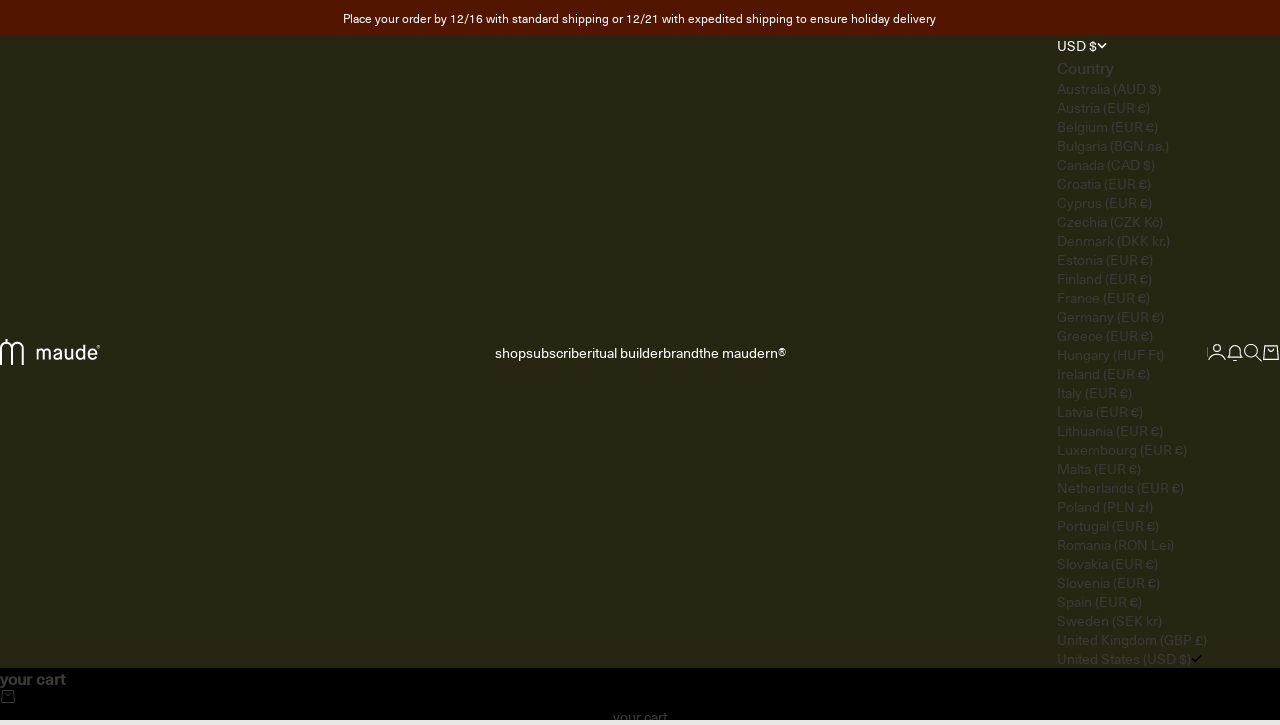

--- FILE ---
content_type: text/html; charset=utf-8
request_url: https://getmaude.com/products/?okeReviewsNextUrl=%252Fstores%252Fb1e0c38d-2799-4602-805a-272e36853162%252Fproducts%252Fshopify-6584574083151%252Freviews%253Flimit%253D5%2526orderBy%253Ddate%252520desc%2526lastEvaluated%253D%25257B%252522subscriberId_collectionId%252522%25253A%252522b1e0c38d-2799-4602-805a-272e36853162%25253A23d834e7-6f95-40ed-8c03-db4ee2344eb7%252522%25252C%252522dateCreated%252522%25253A%2525222022-01-15T00%25253A00%25253A00.000Z%252522%25252C%252522reviewId%252522%25253A%252522615fcaaf-c1e6-4ecf-a315-69f8e31823b9%252522%25257D&okeReviewsPageNum=2
body_size: 55327
content:
<!doctype html>

<html lang="en" dir="ltr">
  <head>
    <meta charset="utf-8">
    <meta name="viewport" content="width=device-width, initial-scale=1.0, height=device-height, minimum-scale=1.0, maximum-scale=5.0">

    <!-- Google tag (gtag.js) -->
    <script async crossorigin fetchpriority="high" src="/cdn/shopifycloud/importmap-polyfill/es-modules-shim.2.4.0.js"></script>
<script async src="https://www.googletagmanager.com/gtag/js?id=AW-848661996"></script>
    <script>
      window.dataLayer = window.dataLayer || [];
      function gtag(){dataLayer.push(arguments);}
      gtag('js', new Date());
    
      gtag('config', 'AW-848661996');
    </script>
    
    <!-- Google Tag Manager -->
    <script>(function(w,d,s,l,i){w[l]=w[l]||[];w[l].push({'gtm.start':
    new Date().getTime(),event:'gtm.js'});var f=d.getElementsByTagName(s)[0],
    j=d.createElement(s),dl=l!='dataLayer'?'&l='+l:'';j.async=true;j.src=
    'https://www.googletagmanager.com/gtm.js?id='+i+dl;f.parentNode.insertBefore(j,f);
    })(window,document,'script','dataLayer','GTM-WQDT3KW');</script>
    <!-- End Google Tag Manager -->

    <title>Collections</title><meta name="description" content="As a modern wellness company built on quality, simplicity and inclusivity, we’re on a mission to make intimacy better—for all people."><link rel="canonical" href="https://getmaude.com/collections"><link rel="shortcut icon" href="//getmaude.com/cdn/shop/files/get_maude_logo.jpg?v=1760677155&width=96">
      <link rel="apple-touch-icon" href="//getmaude.com/cdn/shop/files/get_maude_logo.jpg?v=1760677155&width=180"><link rel="preload" href="//getmaude.com/cdn/fonts/inter/inter_n4.b2a3f24c19b4de56e8871f609e73ca7f6d2e2bb9.woff2" as="font" type="font/woff2" crossorigin><link rel="preload" href="//getmaude.com/cdn/fonts/inter/inter_n4.b2a3f24c19b4de56e8871f609e73ca7f6d2e2bb9.woff2" as="font" type="font/woff2" crossorigin><meta property="og:type" content="website">
  <meta property="og:title" content="Collections"><meta property="og:image" content="http://getmaude.com/cdn/shop/files/MD_socialsharing_image.jpg?v=1690911098&width=2048">
  <meta property="og:image:secure_url" content="https://getmaude.com/cdn/shop/files/MD_socialsharing_image.jpg?v=1690911098&width=2048">
  <meta property="og:image:width" content="1200">
  <meta property="og:image:height" content="628"><meta property="og:description" content="As a modern wellness company built on quality, simplicity and inclusivity, we’re on a mission to make intimacy better—for all people."><meta property="og:url" content="https://getmaude.com/collections">
<meta property="og:site_name" content="maude"><meta name="twitter:card" content="summary"><meta name="twitter:title" content="Collections">
  <meta name="twitter:description" content="As a modern wellness company built on quality, simplicity and inclusivity, we’re on a mission to make intimacy better—for all people."><meta name="twitter:image" content="https://getmaude.com/cdn/shop/files/MD_socialsharing_image.jpg?crop=center&height=1200&v=1690911098&width=1200">
  <meta name="twitter:image:alt" content=""><script type="application/ld+json">
  {
    "@context": "https://schema.org",
    "@type": "BreadcrumbList",
    "itemListElement": [{
        "@type": "ListItem",
        "position": 1,
        "name": "Home",
        "item": "https://getmaude.com"
      }]
  }
</script><style>@font-face {
  font-family: Inter;
  font-weight: 400;
  font-style: normal;
  font-display: fallback;
  src: url("//getmaude.com/cdn/fonts/inter/inter_n4.b2a3f24c19b4de56e8871f609e73ca7f6d2e2bb9.woff2") format("woff2"),
       url("//getmaude.com/cdn/fonts/inter/inter_n4.af8052d517e0c9ffac7b814872cecc27ae1fa132.woff") format("woff");
}
@font-face {
  font-family: Inter;
  font-weight: 400;
  font-style: italic;
  font-display: fallback;
  src: url("//getmaude.com/cdn/fonts/inter/inter_i4.feae1981dda792ab80d117249d9c7e0f1017e5b3.woff2") format("woff2"),
       url("//getmaude.com/cdn/fonts/inter/inter_i4.62773b7113d5e5f02c71486623cf828884c85c6e.woff") format("woff");
}
@font-face {
  font-family: Inter;
  font-weight: 400;
  font-style: normal;
  font-display: fallback;
  src: url("//getmaude.com/cdn/fonts/inter/inter_n4.b2a3f24c19b4de56e8871f609e73ca7f6d2e2bb9.woff2") format("woff2"),
       url("//getmaude.com/cdn/fonts/inter/inter_n4.af8052d517e0c9ffac7b814872cecc27ae1fa132.woff") format("woff");
}
@font-face {
  font-family: Inter;
  font-weight: 400;
  font-style: italic;
  font-display: fallback;
  src: url("//getmaude.com/cdn/fonts/inter/inter_i4.feae1981dda792ab80d117249d9c7e0f1017e5b3.woff2") format("woff2"),
       url("//getmaude.com/cdn/fonts/inter/inter_i4.62773b7113d5e5f02c71486623cf828884c85c6e.woff") format("woff");
}
@font-face {
  font-family: Inter;
  font-weight: 600;
  font-style: normal;
  font-display: fallback;
  src: url("//getmaude.com/cdn/fonts/inter/inter_n6.771af0474a71b3797eb38f3487d6fb79d43b6877.woff2") format("woff2"),
       url("//getmaude.com/cdn/fonts/inter/inter_n6.88c903d8f9e157d48b73b7777d0642925bcecde7.woff") format("woff");
}
@font-face {
  font-family: Inter;
  font-weight: 400;
  font-style: italic;
  font-display: fallback;
  src: url("//getmaude.com/cdn/fonts/inter/inter_i4.feae1981dda792ab80d117249d9c7e0f1017e5b3.woff2") format("woff2"),
       url("//getmaude.com/cdn/fonts/inter/inter_i4.62773b7113d5e5f02c71486623cf828884c85c6e.woff") format("woff");
}
@font-face {
  font-family: Inter;
  font-weight: 400;
  font-style: normal;
  font-display: fallback;
  src: url("//getmaude.com/cdn/fonts/inter/inter_n4.b2a3f24c19b4de56e8871f609e73ca7f6d2e2bb9.woff2") format("woff2"),
       url("//getmaude.com/cdn/fonts/inter/inter_n4.af8052d517e0c9ffac7b814872cecc27ae1fa132.woff") format("woff");
}
@font-face {
  font-family: Inter;
  font-weight: 400;
  font-style: italic;
  font-display: fallback;
  src: url("//getmaude.com/cdn/fonts/inter/inter_i4.feae1981dda792ab80d117249d9c7e0f1017e5b3.woff2") format("woff2"),
       url("//getmaude.com/cdn/fonts/inter/inter_i4.62773b7113d5e5f02c71486623cf828884c85c6e.woff") format("woff");
}
@font-face {
  font-family: Inter;
  font-weight: 500;
  font-style: normal;
  font-display: fallback;
  src: url("//getmaude.com/cdn/fonts/inter/inter_n5.d7101d5e168594dd06f56f290dd759fba5431d97.woff2") format("woff2"),
       url("//getmaude.com/cdn/fonts/inter/inter_n5.5332a76bbd27da00474c136abb1ca3cbbf259068.woff") format("woff");
}
@font-face {
  font-family: Inter;
  font-weight: 600;
  font-style: normal;
  font-display: fallback;
  src: url("//getmaude.com/cdn/fonts/inter/inter_n6.771af0474a71b3797eb38f3487d6fb79d43b6877.woff2") format("woff2"),
       url("//getmaude.com/cdn/fonts/inter/inter_n6.88c903d8f9e157d48b73b7777d0642925bcecde7.woff") format("woff");
}
@font-face {
  font-family: Inter;
  font-weight: 600;
  font-style: italic;
  font-display: fallback;
  src: url("//getmaude.com/cdn/fonts/inter/inter_i6.3bbe0fe1c7ee4f282f9c2e296f3e4401a48cbe19.woff2") format("woff2"),
       url("//getmaude.com/cdn/fonts/inter/inter_i6.8bea21f57a10d5416ddf685e2c91682ec237876d.woff") format("woff");
}
:root {
    /* Container */
    --container-max-width: 100%;
    --container-gutter: 1.25rem;

    /* Spacing */
    --section-vertical-spacing: 2rem;
    --section-stack-row-gap: 1.5rem;

    /* Form settings */
    --form-gap: 1rem; /* Gap between fieldset and submit button */
    --fieldset-gap: 0.5rem; /* Gap between each form input within a fieldset */
    --form-control-gap: 0.5rem; /* Gap between input and label (ignored for floating label) */
    --checkbox-control-gap: 0.75rem; /* Horizontal gap between checkbox and its associated label */
    --input-padding-block: 0.65rem; /* Vertical padding for input, textarea and native select */
    --input-padding-inline: 1rem; /* Horizontal padding for input, textarea and native select */
    --checkbox-size: 0.875rem; /* Size (width and height) for checkbox */

    /* Product listing gaps */
    --product-list-column-gap: 0.25rem;
    --product-list-padding-inline: clamp(0px, var(--product-list-column-gap) , min(1.75rem, var(--product-list-column-gap)));--product-list-row-gap: 1.75rem;/* Other sizes */
    --header-group-height: calc(var(--announcement-bar-height, 0px) + var(--countdown-condensed-height, 0px) + var(--header-height, 0px));
    --sticky-area-height: calc(var(--announcement-bar-is-sticky, 0) * var(--announcement-bar-height, 0px) + var(--header-is-sticky, 0) * var(--header-height, 0px));
    --sticky-offset: calc(var(--announcement-bar-is-sticky, 0) * var(--announcement-bar-height, 0px) + var(--header-is-sticky, 0) * var(--header-is-visible, 1) * var(--header-height, 0px));

    /* RTL support */
    --transform-logical-flip: 1;
    --transform-origin-start: left;
    --transform-origin-end: right;

    /**
     * ---------------------------------------------------------------------
     * TYPOGRAPHY
     * ---------------------------------------------------------------------
     */

    /* Font properties */
    /* MOVED FONT PROPERTIES TO css-variables-custom.liquid */

    /* Font sizes *//* MOVED FONT SIZES TO css-variables-custom.liquid */


    /* Rounded variables (used for border radius) */
    --rounded-full: 9999px;
    --subheading-border-radius: 0.0rem;
    --button-border-radius: 1.875rem;
    --input-border-radius: 1.875rem;

    /* Product card variables */
    --product-card-row-count: 2;

    /**
     * ---------------------------------------------------------------------
     * OTHER
     * ---------------------------------------------------------------------
     */

    --icon-stroke-width: 1px;
    --quotation-mark-svg: url('data:image/svg+xml,<svg xmlns="http://www.w3.org/2000/svg" focusable="false" width="62" fill="none" viewBox="0 0 62 57"><path fill="%23000" d="M.79 31.904 11.924.816h12.296l-8.12 31.088h7.888V56.96H.79V31.904Zm37.351 0L49.277.816h12.064l-8.12 31.088h7.888V56.96H38.141V31.904Z" /></svg>');
  }

  [dir="rtl"]:root {
    /* RTL support */
    --transform-logical-flip: -1;
    --transform-origin-start: right;
    --transform-origin-end: left;
  }

  @media screen and (min-width: 700px) {
    :root {
      --text-xs: 0.75rem;
      --text-sm: 0.875rem;
      --text-base: 1.0rem;
      --text-lg: 1.1875rem;
      --subheading-font-size: 0.75rem;

      /* Spacing */
      --container-gutter: 2rem;

      /* Form settings */
      --form-gap: 1.25rem; /* Gap between fieldset and submit button */
      --fieldset-gap: 0.75rem; /* Gap between each form input within a fieldset */
      --input-padding-block: 0.75rem; /* Vertical padding for input, textarea and native select */

      /* Font sizes */
      --button-font-size: 0.8125rem;

      /* Product listing gaps */--product-list-column-gap: 0.75rem;
        --product-list-row-gap: 2.5rem;}
  }

  @media screen and (min-width: 1000px) {
    :root {
      /* Spacing settings */
      --section-vertical-spacing: 3rem;
      --section-stack-row-gap: 3rem;
    }
  }

  @media screen and (min-width: 1399px) {
    :root {
      /* Spacing settings */
      --section-vertical-spacing: 2.5rem;
      --container-gutter: 3rem;
    }
  }

  /**
   * ---------------------------------------------------------------------
   * COLORS
   * ---------------------------------------------------------------------
   */

  :root {--page-overlay: 0 0 0 / 0.4;
    --dialog-backdrop-blur: 12px;

    /* Status colors */
    --success-background: 227 240 232;
    --success-text: 22 131 66;
    --warning-background: 253 241 224;
    --warning-text: 237 138 0;
    --error-background: 251 224 224;
    --error-text: 224 0 0;

    /* Product colors */
    --on-sale-text: 87 11 11;
    --on-sale-badge-background: 87 11 11;
    --on-sale-badge-text: 255 255 255;
    --sold-out-badge-background: 99 101 97;
    --sold-out-badge-text: 255 255 255;
    --custom-badge-background: 87 11 11;
    --custom-badge-text: 255 255 255;
    --star-color: 38 38 19;
  }.color-scheme--scheme-1 {
      --accent: 56 57 33;
      --background: 255 255 255;
      --background-gradient: ;
      --background-secondary: 245 245 245;
      --has-transparent-background: 0;
      --has-filled-background: 1;
      --text-color: 61 57 53;--border-color: 236 235 235;/* Subheading colors */--subheading-background: 0 0 0 / 0.0;
      --subheading-border: none;
      --subheading-text-color: 28 28 28;
      --subheading-has-padding: 0;

      /* Heading highlight */
      --heading-highlight-accent-color: 38 38 19;
      --heading-highlight-text-color: 255 255 255;

      /* Button colors */
      --button-background-primary: 56 57 33;
      --button-text-primary: 255 255 255;

      /* Form inputs */
      --input-background: 255 255 255;
      --input-text-color: 38 38 19;
      --input-text-transform: none;
    }.shopify-section:has(> .color-scheme--scheme-1) + .shopify-section:has(> .color-scheme--scheme-1) {
          --section-has-same-background-as-previous-section: 1;
        }.shopify-section:has(> .color-scheme--scheme-1) + .shopify-section:has(> .color-scheme--scheme-b29b0f5b-d206-4806-9df4-800858cee46f) {
          --section-has-same-background-as-previous-section: 1;
        }.shopify-section:has(> .color-scheme--scheme-1) + .shopify-section:has(> .color-scheme--scheme-7caa4ce2-3be6-4819-97f5-bab223c1c3af) {
          --section-has-same-background-as-previous-section: 1;
        }.color-scheme--scheme-2 {
      --accent: 255 255 255;
      --background: 38 38 19;
      --background-gradient: ;
      --background-secondary: 236 235 233;
      --has-transparent-background: 0;
      --has-filled-background: 1;
      --text-color: 255 255 255;--border-color: 60 60 43;/* Subheading colors */--subheading-background: 0 0 0 / 0.0;
      --subheading-border: none;
      --subheading-text-color: 255 255 255;
      --subheading-has-padding: 0;

      /* Heading highlight */
      --heading-highlight-accent-color: 255 255 255;
      --heading-highlight-text-color: 255 255 255;

      /* Button colors */
      --button-background-primary: 255 255 255;
      --button-text-primary: 38 38 19;

      /* Form inputs */
      --input-background: 255 255 255;
      --input-text-color: 28 28 28;
      --input-text-transform: none;
    }.shopify-section:has(> .color-scheme--scheme-2) + .shopify-section:has(> .color-scheme--scheme-2) {
          --section-has-same-background-as-previous-section: 1;
        }.shopify-section:has(> .color-scheme--scheme-2) + .shopify-section:has(> .color-scheme--scheme-7) {
          --section-has-same-background-as-previous-section: 1;
        }.color-scheme--scheme-3 {
      --accent: 255 255 255;
      --background: 0 0 0 / 0;
      --background-gradient: ;
      --background-secondary: 240 240 240;
      --has-transparent-background: 1;
      --has-filled-background: 0;
      --text-color: 255 255 255;--border-color: 255 255 255 / 0.6;/* Subheading colors */--subheading-background: 0 0 0 / 0.0;
      --subheading-border: none;
      --subheading-text-color: 255 255 255;
      --subheading-has-padding: 0;

      /* Heading highlight */
      --heading-highlight-accent-color: 3 3 5;
      --heading-highlight-text-color: 255 255 255;

      /* Button colors */
      --button-background-primary: 255 255 255;
      --button-text-primary: 8 9 18;

      /* Form inputs */
      --input-background: 255 255 255;
      --input-text-color: 3 3 5;
      --input-text-transform: none;
    }.shopify-section:has(> .color-scheme--scheme-3) + .shopify-section:has(> .color-scheme--scheme-3) {
          --section-has-same-background-as-previous-section: 1;
        }.color-scheme--scheme-4 {
      --accent: 56 57 33;
      --background: 246 245 243;
      --background-gradient: ;
      --background-secondary: 255 255 255;
      --has-transparent-background: 0;
      --has-filled-background: 1;
      --text-color: 38 38 19;--border-color: 225 224 221;/* Subheading colors */--subheading-background: 0 0 0 / 0.0;
      --subheading-border: none;
      --subheading-text-color: 56 57 33;
      --subheading-has-padding: 0;

      /* Heading highlight */
      --heading-highlight-accent-color: 56 57 33;
      --heading-highlight-text-color: 255 255 255;

      /* Button colors */
      --button-background-primary: 56 57 33;
      --button-text-primary: 255 255 255;

      /* Form inputs */
      --input-background: 255 255 255;
      --input-text-color: 56 57 33;
      --input-text-transform: none;
    }.shopify-section:has(> .color-scheme--scheme-4) + .shopify-section:has(> .color-scheme--scheme-4) {
          --section-has-same-background-as-previous-section: 1;
        }.shopify-section:has(> .color-scheme--scheme-4) + .shopify-section:has(> .color-scheme--scheme-615a0c2c-bade-4587-b00e-b044bd1a485d) {
          --section-has-same-background-as-previous-section: 1;
        }.color-scheme--scheme-5 {
      --accent: 28 28 28;
      --background: 255 255 255;
      --background-gradient: linear-gradient(310deg, rgba(81, 21, 0, 1), rgba(81, 21, 0, 1) 3%);
      --background-secondary: 245 245 245;
      --has-transparent-background: 0;
      --has-filled-background: 1;
      --text-color: 255 255 255;--border-color: 255 255 255 / 0.1;/* Subheading colors */--subheading-background: 0 0 0 / 0.0;
      --subheading-border: none;
      --subheading-text-color: 28 28 28;
      --subheading-has-padding: 0;

      /* Heading highlight */
      --heading-highlight-accent-color: 28 28 28;
      --heading-highlight-text-color: 255 255 255;

      /* Button colors */
      --button-background-primary: 28 28 28;
      --button-text-primary: 255 255 255;

      /* Form inputs */
      --input-background: 255 255 255;
      --input-text-color: 28 28 28;
      --input-text-transform: none;
    }.shopify-section:has(> .color-scheme--scheme-5) + .shopify-section:has(> .color-scheme--scheme-5) {
          --section-has-same-background-as-previous-section: 1;
        }.color-scheme--scheme-6 {
      --accent: 28 28 28;
      --background: 64 67 61;
      --background-gradient: ;
      --background-secondary: 245 245 245;
      --has-transparent-background: 0;
      --has-filled-background: 1;
      --text-color: 255 255 255;--border-color: 83 86 80;/* Subheading colors */--subheading-background: 0 0 0 / 0.0;
      --subheading-border: none;
      --subheading-text-color: 255 255 255;
      --subheading-has-padding: 0;

      /* Heading highlight */
      --heading-highlight-accent-color: 28 28 28;
      --heading-highlight-text-color: 255 255 255;

      /* Button colors */
      --button-background-primary: 28 28 28;
      --button-text-primary: 255 255 255;

      /* Form inputs */
      --input-background: 255 255 255;
      --input-text-color: 28 28 28;
      --input-text-transform: none;
    }.shopify-section:has(> .color-scheme--scheme-6) + .shopify-section:has(> .color-scheme--scheme-6) {
          --section-has-same-background-as-previous-section: 1;
        }.color-scheme--scheme-7 {
      --accent: 28 28 28;
      --background: 38 38 19;
      --background-gradient: ;
      --background-secondary: 245 245 245;
      --has-transparent-background: 0;
      --has-filled-background: 1;
      --text-color: 255 255 255;--border-color: 60 60 43;/* Subheading colors */--subheading-background: 0 0 0 / 0.0;
      --subheading-border: none;
      --subheading-text-color: 255 255 255;
      --subheading-has-padding: 0;

      /* Heading highlight */
      --heading-highlight-accent-color: 28 28 28;
      --heading-highlight-text-color: 255 255 255;

      /* Button colors */
      --button-background-primary: 28 28 28;
      --button-text-primary: 255 255 255;

      /* Form inputs */
      --input-background: 255 255 255;
      --input-text-color: 28 28 28;
      --input-text-transform: none;
    }.shopify-section:has(> .color-scheme--scheme-7) + .shopify-section:has(> .color-scheme--scheme-2) {
          --section-has-same-background-as-previous-section: 1;
        }.shopify-section:has(> .color-scheme--scheme-7) + .shopify-section:has(> .color-scheme--scheme-7) {
          --section-has-same-background-as-previous-section: 1;
        }.color-scheme--scheme-615a0c2c-bade-4587-b00e-b044bd1a485d {
      --accent: 38 38 19;
      --background: 246 245 243;
      --background-gradient: ;
      --background-secondary: 255 255 255;
      --has-transparent-background: 0;
      --has-filled-background: 1;
      --text-color: 38 38 19;--border-color: 225 224 221;/* Subheading colors */--subheading-background: 0 0 0 / 0.0;
      --subheading-border: none;
      --subheading-text-color: 38 38 19;
      --subheading-has-padding: 0;

      /* Heading highlight */
      --heading-highlight-accent-color: 38 38 19;
      --heading-highlight-text-color: 255 255 255;

      /* Button colors */
      --button-background-primary: 38 38 19;
      --button-text-primary: 255 255 255;

      /* Form inputs */
      --input-background: 255 255 255;
      --input-text-color: 38 38 19;
      --input-text-transform: none;
    }.shopify-section:has(> .color-scheme--scheme-615a0c2c-bade-4587-b00e-b044bd1a485d) + .shopify-section:has(> .color-scheme--scheme-4) {
          --section-has-same-background-as-previous-section: 1;
        }.shopify-section:has(> .color-scheme--scheme-615a0c2c-bade-4587-b00e-b044bd1a485d) + .shopify-section:has(> .color-scheme--scheme-615a0c2c-bade-4587-b00e-b044bd1a485d) {
          --section-has-same-background-as-previous-section: 1;
        }.color-scheme--scheme-b29b0f5b-d206-4806-9df4-800858cee46f {
      --accent: 56 57 33;
      --background: 255 255 255;
      --background-gradient: ;
      --background-secondary: 245 245 245;
      --has-transparent-background: 0;
      --has-filled-background: 1;
      --text-color: 38 38 19;--border-color: 233 233 231;/* Subheading colors */--subheading-background: 0 0 0 / 0.0;
      --subheading-border: none;
      --subheading-text-color: 38 38 19;
      --subheading-has-padding: 0;

      /* Heading highlight */
      --heading-highlight-accent-color: 56 57 33;
      --heading-highlight-text-color: 255 255 255;

      /* Button colors */
      --button-background-primary: 56 57 33;
      --button-text-primary: 255 255 255;

      /* Form inputs */
      --input-background: 255 255 255;
      --input-text-color: 38 38 19;
      --input-text-transform: none;
    }.shopify-section:has(> .color-scheme--scheme-b29b0f5b-d206-4806-9df4-800858cee46f) + .shopify-section:has(> .color-scheme--scheme-1) {
          --section-has-same-background-as-previous-section: 1;
        }.shopify-section:has(> .color-scheme--scheme-b29b0f5b-d206-4806-9df4-800858cee46f) + .shopify-section:has(> .color-scheme--scheme-b29b0f5b-d206-4806-9df4-800858cee46f) {
          --section-has-same-background-as-previous-section: 1;
        }.shopify-section:has(> .color-scheme--scheme-b29b0f5b-d206-4806-9df4-800858cee46f) + .shopify-section:has(> .color-scheme--scheme-7caa4ce2-3be6-4819-97f5-bab223c1c3af) {
          --section-has-same-background-as-previous-section: 1;
        }.color-scheme--scheme-7caa4ce2-3be6-4819-97f5-bab223c1c3af {
      --accent: 82 73 63;
      --background: 255 255 255;
      --background-gradient: ;
      --background-secondary: 245 245 245;
      --has-transparent-background: 0;
      --has-filled-background: 1;
      --text-color: 82 73 63;--border-color: 238 237 236;/* Subheading colors */--subheading-background: 0 0 0 / 0.0;
      --subheading-border: none;
      --subheading-text-color: 82 73 63;
      --subheading-has-padding: 0;

      /* Heading highlight */
      --heading-highlight-accent-color: 82 73 63;
      --heading-highlight-text-color: 255 255 255;

      /* Button colors */
      --button-background-primary: 82 73 63;
      --button-text-primary: 255 255 255;

      /* Form inputs */
      --input-background: 255 255 255;
      --input-text-color: 82 73 63;
      --input-text-transform: none;
    }.shopify-section:has(> .color-scheme--scheme-7caa4ce2-3be6-4819-97f5-bab223c1c3af) + .shopify-section:has(> .color-scheme--scheme-1) {
          --section-has-same-background-as-previous-section: 1;
        }.shopify-section:has(> .color-scheme--scheme-7caa4ce2-3be6-4819-97f5-bab223c1c3af) + .shopify-section:has(> .color-scheme--scheme-b29b0f5b-d206-4806-9df4-800858cee46f) {
          --section-has-same-background-as-previous-section: 1;
        }.shopify-section:has(> .color-scheme--scheme-7caa4ce2-3be6-4819-97f5-bab223c1c3af) + .shopify-section:has(> .color-scheme--scheme-7caa4ce2-3be6-4819-97f5-bab223c1c3af) {
          --section-has-same-background-as-previous-section: 1;
        }.color-scheme--scheme-6f7e88ee-59a6-4f68-8ae4-cdd5dea65d99 {
      --accent: 255 255 255;
      --background: 111 113 98;
      --background-gradient: ;
      --background-secondary: 245 245 245;
      --has-transparent-background: 0;
      --has-filled-background: 1;
      --text-color: 255 255 255;--border-color: 125 127 114;/* Subheading colors */--subheading-background: 0 0 0 / 0.0;
      --subheading-border: none;
      --subheading-text-color: 255 255 255;
      --subheading-has-padding: 0;

      /* Heading highlight */
      --heading-highlight-accent-color: 245 245 245;
      --heading-highlight-text-color: 111 113 98;

      /* Button colors */
      --button-background-primary: 255 255 255;
      --button-text-primary: 111 113 98;

      /* Form inputs */
      --input-background: 28 28 28;
      --input-text-color: 255 255 255;
      --input-text-transform: none;
    }.shopify-section:has(> .color-scheme--scheme-6f7e88ee-59a6-4f68-8ae4-cdd5dea65d99) + .shopify-section:has(> .color-scheme--scheme-6f7e88ee-59a6-4f68-8ae4-cdd5dea65d99) {
          --section-has-same-background-as-previous-section: 1;
        }.color-scheme--scheme-8cacb75e-3720-4e95-bbd2-bacda9530c84 {
      --accent: 255 255 255;
      --background: 227 224 220;
      --background-gradient: ;
      --background-secondary: 255 255 255;
      --has-transparent-background: 0;
      --has-filled-background: 1;
      --text-color: 38 38 19;--border-color: 208 205 200;/* Subheading colors */--subheading-background: 0 0 0 / 0.0;
      --subheading-border: none;
      --subheading-text-color: 38 38 19;
      --subheading-has-padding: 0;

      /* Heading highlight */
      --heading-highlight-accent-color: 38 38 19;
      --heading-highlight-text-color: 255 255 255;

      /* Button colors */
      --button-background-primary: 255 255 255;
      --button-text-primary: 61 57 53;

      /* Form inputs */
      --input-background: 255 255 255;
      --input-text-color: 38 38 19;
      --input-text-transform: none;
    }.shopify-section:has(> .color-scheme--scheme-8cacb75e-3720-4e95-bbd2-bacda9530c84) + .shopify-section:has(> .color-scheme--scheme-8cacb75e-3720-4e95-bbd2-bacda9530c84) {
          --section-has-same-background-as-previous-section: 1;
        }.shopify-section:has(> .color-scheme--scheme-8cacb75e-3720-4e95-bbd2-bacda9530c84) + .shopify-section:has(> .color-scheme--scheme-d1bec1f7-6a25-4650-92c4-010c03e1c01e) {
          --section-has-same-background-as-previous-section: 1;
        }.color-scheme--scheme-13955b49-5f07-4ee8-8390-00ce7b3b8dc9 {
      --accent: 255 255 255;
      --background: 232 231 227;
      --background-gradient: ;
      --background-secondary: 245 245 245;
      --has-transparent-background: 0;
      --has-filled-background: 1;
      --text-color: 61 57 53;--border-color: 215 214 210;/* Subheading colors */--subheading-background: 0 0 0 / 0.0;
      --subheading-border: none;
      --subheading-text-color: 28 28 28;
      --subheading-has-padding: 0;

      /* Heading highlight */
      --heading-highlight-accent-color: 38 38 19;
      --heading-highlight-text-color: 255 255 255;

      /* Button colors */
      --button-background-primary: 255 255 255;
      --button-text-primary: 61 57 53;

      /* Form inputs */
      --input-background: 255 255 255;
      --input-text-color: 38 38 19;
      --input-text-transform: none;
    }.shopify-section:has(> .color-scheme--scheme-13955b49-5f07-4ee8-8390-00ce7b3b8dc9) + .shopify-section:has(> .color-scheme--scheme-13955b49-5f07-4ee8-8390-00ce7b3b8dc9) {
          --section-has-same-background-as-previous-section: 1;
        }.color-scheme--scheme-d1bec1f7-6a25-4650-92c4-010c03e1c01e {
      --accent: 56 57 33;
      --background: 227 224 220;
      --background-gradient: ;
      --background-secondary: 245 245 245;
      --has-transparent-background: 0;
      --has-filled-background: 1;
      --text-color: 246 245 243;--border-color: 229 226 222;/* Subheading colors */--subheading-background: 0 0 0 / 0.0;
      --subheading-border: none;
      --subheading-text-color: 28 28 28;
      --subheading-has-padding: 0;

      /* Heading highlight */
      --heading-highlight-accent-color: 38 38 19;
      --heading-highlight-text-color: 255 255 255;

      /* Button colors */
      --button-background-primary: 56 57 33;
      --button-text-primary: 255 255 255;

      /* Form inputs */
      --input-background: 255 255 255;
      --input-text-color: 38 38 19;
      --input-text-transform: none;
    }.shopify-section:has(> .color-scheme--scheme-d1bec1f7-6a25-4650-92c4-010c03e1c01e) + .shopify-section:has(> .color-scheme--scheme-8cacb75e-3720-4e95-bbd2-bacda9530c84) {
          --section-has-same-background-as-previous-section: 1;
        }.shopify-section:has(> .color-scheme--scheme-d1bec1f7-6a25-4650-92c4-010c03e1c01e) + .shopify-section:has(> .color-scheme--scheme-d1bec1f7-6a25-4650-92c4-010c03e1c01e) {
          --section-has-same-background-as-previous-section: 1;
        }</style>
<style data-shopify>
    @font-face {
        font-family: "Neue Haas Unica";
        src: url('https://cdn.shopify.com/s/files/1/1761/2711/files/NeueHaasUnicaW1G-Medium.woff2?v=1679353023') format('woff2'),
            url('https://cdn.shopify.com/s/files/1/1761/2711/files/NeueHaasUnicaW1G-Medium.woff?v=1679586398') format('woff');
        font-weight: normal;
        font-style: 500;
        font-display: swap;
    }

    @font-face {
        font-family: "Neue Haas Unica";
        src: url('https://cdn.shopify.com/s/files/1/1761/2711/files/NeueHaasUnicaW1G-Regular_0ffe4fb3-a064-413c-a78d-1fcacc7b10c8.woff2?v=1753275654') format('woff2'),
            url('https://cdn.shopify.com/s/files/1/1761/2711/files/NeueHaasUnicaW1G-Regular_fa261e95-130f-424c-b6d8-2b767c7cfbf7.woff?v=1753275654') format('woff');
        font-weight: normal;
        font-style: 400;
        font-display: swap;
    }

    @font-face {
          font-family: 'neue_haas_grotesk_text_proRg'; 
          src: url('https://cdn.shopify.com/s/files/1/1761/2711/files/NeueHaasGroteskTextPro-Regular.woff2?v=1718117653');
          font-weight: 400;
          font-style: normal;
          font-display: swap;
    } 

    :root {
    --text-h1: 60px;
    --text-h2: 32px;
    --text-h3: 24px;
    --text-h4: 20px;
    --text-h4: 16px;
    --text-h5: 16px;
    --text-h6: 16px;
    --text-h7: 16px;

    --text-h1-letter-spacing: -2.5px;
    --text-h2-letter-spacing: -1px;
    --text-h3-letter-spacing: -0.2px;
    --text-h4-letter-spacing: 0;

    --text-base: 16px;
    --nav-base-size: 14px;
    --footer-base-size: 12px;
    --button-font-size: 16px;
    --smaller-base-size: 12px;
    --text-xs: 12px;
    --text-sm: 14px;
    --text-lg: 18px;

    /* Original part start */
    --text-heading-size-factor: 0.9;
    --text-display-xl: max(0.75rem, clamp(3.5rem, 1.9223rem + 6.7314vw, 10rem) * var(--text-heading-size-factor));
    --text-display-l: max(0.75rem, clamp(3.375rem, 2.1311rem + 5.3074vw, 8.5rem) * var(--text-heading-size-factor));
    --text-display-m: max(0.75rem, clamp(3.25rem, 2.3701rem + 3.7540vw, 6.875rem) * var(--text-heading-size-factor));
    /* Original part end */
    --subheading-font-family: 'Neue Haas Unica', sans-serif;
    --subheading-font-weight: 500;
    --subheading-font-style: normal;
    --subheading-font-size: 16px;
    --subheading-text-transform: none;
    --subheading-letter-spacing: 0;
    --heading-font-family: 'neue_haas_grotesk_text_proRg', sans-serif;
    --heading-font-weight: 400;
    --heading-font-style: normal;
    --heading-text-transform: lowercase;
    --heading-letter-spacing: 0;
    --heading-line-height: 1.2;
    --heading-italic-font-family: 'Neue Haas Unica', sans-serif;
    --heading-italic-font-weight: 400;
    --heading-italic-font-size-multiplier: 0%;
    --text-font-family: 'Neue Haas Unica', sans-serif;
    --text-font-weight: 400;
    --text-font-style: normal;
    --text-transform: none;
    --text-letter-spacing: 0;
    --text-line-height: 1.4;
    --text-font-medium-weight: 500;
    --text-font-bold-weight: 700;
    --button-font: var(--text-font-style) var(--text-font-weight) var(--button-font-size) / normal var(--text-font-family);
    --button-text-transform: none;
    --button-letter-spacing: 0;

    --rounded-xs: 4px;
    --rounded-sm: 8px;
    --rounded-md: 15px;
    --rounded-lg: 30px;
    }

    @media (min-width: 700px) {
    :root {
        --text-h1: 80px;
        --text-h2: 48px;
        --text-h3: 24px;
        --text-h4: 20px;
        --text-base: 16px;
        --nav-base-size: 14px;
        --smaller-base-size: 14px;
        --footer-base-size: 14px;

        --text-h1-letter-spacing: -3px;
        --text-h2-letter-spacing: -1px;
        --text-h3-letter-spacing: -0.2px;
        --text-h4-letter-spacing: 0;
    }
    }
</style><script>
  // This allows to expose several variables to the global scope, to be used in scripts
  window.themeVariables = {
    settings: {
      pageType: "list-collections",
      moneyFormat: "${{amount}}",
      moneyWithCurrencyFormat: "${{amount}} USD",
      currencyCodeEnabled: false,
      cartType: "drawer",
      showHeadingEffectAnimation: true,
      staggerProducts: true
    },

    strings: {
      addedToCart: "{{product_title}} was added to cart",
      closeGallery: "Close gallery",
      zoomGallery: "Zoom",
      errorGallery: "Image cannot be loaded",
      shippingEstimatorNoResults: "Sorry, we do not ship to your address.",
      shippingEstimatorOneResult: "There is one shipping rate for your address:",
      shippingEstimatorMultipleResults: "There are several shipping rates for your address:",
      shippingEstimatorError: "One or more error occurred while retrieving shipping rates:",
      next: "Next",
      previous: "Previous"
    },

    mediaQueries: {
      'sm': 'screen and (min-width: 700px)',
      'md': 'screen and (min-width: 1000px)',
      'lg': 'screen and (min-width: 1150px)',
      'xl': 'screen and (min-width: 1400px)',
      '2xl': 'screen and (min-width: 1600px)',
      'sm-max': 'screen and (max-width: 699px)',
      'md-max': 'screen and (max-width: 999px)',
      'lg-max': 'screen and (max-width: 1149px)',
      'xl-max': 'screen and (max-width: 1399px)',
      '2xl-max': 'screen and (max-width: 1599px)',
      'motion-safe': '(prefers-reduced-motion: no-preference)',
      'motion-reduce': '(prefers-reduced-motion: reduce)',
      'supports-hover': 'screen and (pointer: fine)',
      'supports-touch': 'screen and (pointer: coarse)'
    }
  };</script><script type="importmap">{
        "imports": {
          "vendor": "//getmaude.com/cdn/shop/t/334/assets/vendor.min.js?v=149317703429685268631752484145",
          "theme": "//getmaude.com/cdn/shop/t/334/assets/theme.js?v=73397405099566107961752484145",
          "photoswipe": "//getmaude.com/cdn/shop/t/334/assets/photoswipe.min.js?v=13374349288281597431752484144",
          "util.helpers": "//getmaude.com/cdn/shop/t/334/assets/util.helpers.js?v=49964365083165731931758904694",
          "ia-util-pubsub": "//getmaude.com/cdn/shop/t/334/assets/ia-util-pubsub.js?v=63289047342462181461760115450",
          "ia-subscription-widget": "//getmaude.com/cdn/shop/t/334/assets/ia-subscription-widget.js?v=145729987830089199831760115449",
          "ia-product-price": "//getmaude.com/cdn/shop/t/334/assets/ia-product-price.js?v=165822665595262500821760115449",
          "ia-variant-picker": "//getmaude.com/cdn/shop/t/334/assets/ia-variant-picker.js?v=29136452649907916871760115450",
          "ia-qty-picker": "//getmaude.com/cdn/shop/t/334/assets/ia-qty-picker.js?v=173889275015116999781758904692",
          "ia-product-image": "//getmaude.com/cdn/shop/t/334/assets/ia-product-image.js?v=108424423173945617271755528479",
          "ia-bundle-state": "//getmaude.com/cdn/shop/t/334/assets/ia-bundle-state.js?v=47182164550605618081764101008",
          "ia-bundle-categories": "//getmaude.com/cdn/shop/t/334/assets/ia-bundle-categories.js?v=45807694908937079301759838272",
          "ia-bundle-grid": "//getmaude.com/cdn/shop/t/334/assets/ia-bundle-grid.js?v=96837523770335603131758904689",
          "ia-bundle-counter": "//getmaude.com/cdn/shop/t/334/assets/ia-bundle-counter.js?v=43860215805681250011764101006",
          "ia-bundle-items": "//getmaude.com/cdn/shop/t/334/assets/ia-bundle-items.js?v=98184544800803615331764101006",
          "ia-bundle-buy": "//getmaude.com/cdn/shop/t/334/assets/ia-bundle-buy.js?v=141148901532943616571764101005",
          "ia-bundle-progress": "//getmaude.com/cdn/shop/t/334/assets/ia-bundle-progress.js?v=141035092296855778401764101007"
        }
      }
    </script>

    <script type="module" src="//getmaude.com/cdn/shop/t/334/assets/vendor.min.js?v=149317703429685268631752484145"></script>
    <script type="module" src="//getmaude.com/cdn/shop/t/334/assets/theme.js?v=73397405099566107961752484145"></script>
    <script type="module" src="//getmaude.com/cdn/shop/t/334/assets/custom.js?v=147025555105776531501755683139"></script>

    <script>window.performance && window.performance.mark && window.performance.mark('shopify.content_for_header.start');</script><meta name="google-site-verification" content="5xEvNsJ-d46Uek3c_7NUaEBQglNjxo-xVVa9HtWw4lU">
<meta name="google-site-verification" content="wdCsHSIfEAHVFQ61ABGBIRsDEDlkqLQZJB7T-ZB-W1Y">
<meta name="google-site-verification" content="uNpEWf_PqrZWHaTN5F3nPl0He42kkXaNnawBg2VfBoo">
<meta id="shopify-digital-wallet" name="shopify-digital-wallet" content="/17612711/digital_wallets/dialog">
<meta name="shopify-checkout-api-token" content="81f9ef21a1b7c89ca00a2b9e87c102f4">
<meta id="in-context-paypal-metadata" data-shop-id="17612711" data-venmo-supported="false" data-environment="production" data-locale="en_US" data-paypal-v4="true" data-currency="USD">
<script async="async" src="/checkouts/internal/preloads.js?locale=en-US"></script>
<link rel="preconnect" href="https://shop.app" crossorigin="anonymous">
<script async="async" src="https://shop.app/checkouts/internal/preloads.js?locale=en-US&shop_id=17612711" crossorigin="anonymous"></script>
<script id="apple-pay-shop-capabilities" type="application/json">{"shopId":17612711,"countryCode":"US","currencyCode":"USD","merchantCapabilities":["supports3DS"],"merchantId":"gid:\/\/shopify\/Shop\/17612711","merchantName":"maude","requiredBillingContactFields":["postalAddress","email"],"requiredShippingContactFields":["postalAddress","email"],"shippingType":"shipping","supportedNetworks":["visa","masterCard","amex","discover","elo","jcb"],"total":{"type":"pending","label":"maude","amount":"1.00"},"shopifyPaymentsEnabled":true,"supportsSubscriptions":true}</script>
<script id="shopify-features" type="application/json">{"accessToken":"81f9ef21a1b7c89ca00a2b9e87c102f4","betas":["rich-media-storefront-analytics"],"domain":"getmaude.com","predictiveSearch":true,"shopId":17612711,"locale":"en"}</script>
<script>var Shopify = Shopify || {};
Shopify.shop = "get-maude.myshopify.com";
Shopify.locale = "en";
Shopify.currency = {"active":"USD","rate":"1.0"};
Shopify.country = "US";
Shopify.theme = {"name":"Maude 2.0 | Stretch | iakoe","id":136707899471,"schema_name":"Stretch","schema_version":"1.5.0","theme_store_id":null,"role":"main"};
Shopify.theme.handle = "null";
Shopify.theme.style = {"id":null,"handle":null};
Shopify.cdnHost = "getmaude.com/cdn";
Shopify.routes = Shopify.routes || {};
Shopify.routes.root = "/";</script>
<script type="module">!function(o){(o.Shopify=o.Shopify||{}).modules=!0}(window);</script>
<script>!function(o){function n(){var o=[];function n(){o.push(Array.prototype.slice.apply(arguments))}return n.q=o,n}var t=o.Shopify=o.Shopify||{};t.loadFeatures=n(),t.autoloadFeatures=n()}(window);</script>
<script>
  window.ShopifyPay = window.ShopifyPay || {};
  window.ShopifyPay.apiHost = "shop.app\/pay";
  window.ShopifyPay.redirectState = null;
</script>
<script id="shop-js-analytics" type="application/json">{"pageType":"list-collections"}</script>
<script defer="defer" async type="module" src="//getmaude.com/cdn/shopifycloud/shop-js/modules/v2/client.init-shop-cart-sync_D0dqhulL.en.esm.js"></script>
<script defer="defer" async type="module" src="//getmaude.com/cdn/shopifycloud/shop-js/modules/v2/chunk.common_CpVO7qML.esm.js"></script>
<script type="module">
  await import("//getmaude.com/cdn/shopifycloud/shop-js/modules/v2/client.init-shop-cart-sync_D0dqhulL.en.esm.js");
await import("//getmaude.com/cdn/shopifycloud/shop-js/modules/v2/chunk.common_CpVO7qML.esm.js");

  window.Shopify.SignInWithShop?.initShopCartSync?.({"fedCMEnabled":true,"windoidEnabled":true});

</script>
<script>
  window.Shopify = window.Shopify || {};
  if (!window.Shopify.featureAssets) window.Shopify.featureAssets = {};
  window.Shopify.featureAssets['shop-js'] = {"shop-cart-sync":["modules/v2/client.shop-cart-sync_D9bwt38V.en.esm.js","modules/v2/chunk.common_CpVO7qML.esm.js"],"init-fed-cm":["modules/v2/client.init-fed-cm_BJ8NPuHe.en.esm.js","modules/v2/chunk.common_CpVO7qML.esm.js"],"init-shop-email-lookup-coordinator":["modules/v2/client.init-shop-email-lookup-coordinator_pVrP2-kG.en.esm.js","modules/v2/chunk.common_CpVO7qML.esm.js"],"shop-cash-offers":["modules/v2/client.shop-cash-offers_CNh7FWN-.en.esm.js","modules/v2/chunk.common_CpVO7qML.esm.js","modules/v2/chunk.modal_DKF6x0Jh.esm.js"],"init-shop-cart-sync":["modules/v2/client.init-shop-cart-sync_D0dqhulL.en.esm.js","modules/v2/chunk.common_CpVO7qML.esm.js"],"init-windoid":["modules/v2/client.init-windoid_DaoAelzT.en.esm.js","modules/v2/chunk.common_CpVO7qML.esm.js"],"shop-toast-manager":["modules/v2/client.shop-toast-manager_1DND8Tac.en.esm.js","modules/v2/chunk.common_CpVO7qML.esm.js"],"pay-button":["modules/v2/client.pay-button_CFeQi1r6.en.esm.js","modules/v2/chunk.common_CpVO7qML.esm.js"],"shop-button":["modules/v2/client.shop-button_Ca94MDdQ.en.esm.js","modules/v2/chunk.common_CpVO7qML.esm.js"],"shop-login-button":["modules/v2/client.shop-login-button_DPYNfp1Z.en.esm.js","modules/v2/chunk.common_CpVO7qML.esm.js","modules/v2/chunk.modal_DKF6x0Jh.esm.js"],"avatar":["modules/v2/client.avatar_BTnouDA3.en.esm.js"],"shop-follow-button":["modules/v2/client.shop-follow-button_BMKh4nJE.en.esm.js","modules/v2/chunk.common_CpVO7qML.esm.js","modules/v2/chunk.modal_DKF6x0Jh.esm.js"],"init-customer-accounts-sign-up":["modules/v2/client.init-customer-accounts-sign-up_CJXi5kRN.en.esm.js","modules/v2/client.shop-login-button_DPYNfp1Z.en.esm.js","modules/v2/chunk.common_CpVO7qML.esm.js","modules/v2/chunk.modal_DKF6x0Jh.esm.js"],"init-shop-for-new-customer-accounts":["modules/v2/client.init-shop-for-new-customer-accounts_BoBxkgWu.en.esm.js","modules/v2/client.shop-login-button_DPYNfp1Z.en.esm.js","modules/v2/chunk.common_CpVO7qML.esm.js","modules/v2/chunk.modal_DKF6x0Jh.esm.js"],"init-customer-accounts":["modules/v2/client.init-customer-accounts_DCuDTzpR.en.esm.js","modules/v2/client.shop-login-button_DPYNfp1Z.en.esm.js","modules/v2/chunk.common_CpVO7qML.esm.js","modules/v2/chunk.modal_DKF6x0Jh.esm.js"],"checkout-modal":["modules/v2/client.checkout-modal_U_3e4VxF.en.esm.js","modules/v2/chunk.common_CpVO7qML.esm.js","modules/v2/chunk.modal_DKF6x0Jh.esm.js"],"lead-capture":["modules/v2/client.lead-capture_DEgn0Z8u.en.esm.js","modules/v2/chunk.common_CpVO7qML.esm.js","modules/v2/chunk.modal_DKF6x0Jh.esm.js"],"shop-login":["modules/v2/client.shop-login_CoM5QKZ_.en.esm.js","modules/v2/chunk.common_CpVO7qML.esm.js","modules/v2/chunk.modal_DKF6x0Jh.esm.js"],"payment-terms":["modules/v2/client.payment-terms_BmrqWn8r.en.esm.js","modules/v2/chunk.common_CpVO7qML.esm.js","modules/v2/chunk.modal_DKF6x0Jh.esm.js"]};
</script>
<script>(function() {
  var isLoaded = false;
  function asyncLoad() {
    if (isLoaded) return;
    isLoaded = true;
    var urls = ["https:\/\/config.gorgias.chat\/bundle-loader\/01GYCBV2Q0EQCY8B4MDMEAD6ZA?source=shopify1click\u0026shop=get-maude.myshopify.com","https:\/\/d33a6lvgbd0fej.cloudfront.net\/script_tag\/secomapp.scripttag.js?shop=get-maude.myshopify.com","https:\/\/superfiliate-cdn.com\/storefront.js?shop=get-maude.myshopify.com","\/\/backinstock.useamp.com\/widget\/154960_1761835355.js?category=bis\u0026v=6\u0026shop=get-maude.myshopify.com","https:\/\/cdn.9gtb.com\/loader.js?g_cvt_id=d5a215c9-f82e-47c7-bdc5-194f842c8c8e\u0026shop=get-maude.myshopify.com"];
    for (var i = 0; i < urls.length; i++) {
      var s = document.createElement('script');
      s.type = 'text/javascript';
      s.async = true;
      s.src = urls[i];
      var x = document.getElementsByTagName('script')[0];
      x.parentNode.insertBefore(s, x);
    }
  };
  if(window.attachEvent) {
    window.attachEvent('onload', asyncLoad);
  } else {
    window.addEventListener('load', asyncLoad, false);
  }
})();</script>
<script id="__st">var __st={"a":17612711,"offset":-18000,"reqid":"f0011213-f14c-4654-a4e6-b76b063bd99e-1765266749","pageurl":"getmaude.com\/products?okeReviewsNextUrl=%252Fstores%252Fb1e0c38d-2799-4602-805a-272e36853162%252Fproducts%252Fshopify-6584574083151%252Freviews%253Flimit%253D5%2526orderBy%253Ddate%252520desc%2526lastEvaluated%253D%25257B%252522subscriberId_collectionId%252522%25253A%252522b1e0c38d-2799-4602-805a-272e36853162%25253A23d834e7-6f95-40ed-8c03-db4ee2344eb7%252522%25252C%252522dateCreated%252522%25253A%2525222022-01-15T00%25253A00%25253A00.000Z%252522%25252C%252522reviewId%252522%25253A%252522615fcaaf-c1e6-4ecf-a315-69f8e31823b9%252522%25257D\u0026okeReviewsPageNum=2","u":"3bb5bec782f0","p":"collections"};</script>
<script>window.ShopifyPaypalV4VisibilityTracking = true;</script>
<script id="captcha-bootstrap">!function(){'use strict';const t='contact',e='account',n='new_comment',o=[[t,t],['blogs',n],['comments',n],[t,'customer']],c=[[e,'customer_login'],[e,'guest_login'],[e,'recover_customer_password'],[e,'create_customer']],r=t=>t.map((([t,e])=>`form[action*='/${t}']:not([data-nocaptcha='true']) input[name='form_type'][value='${e}']`)).join(','),a=t=>()=>t?[...document.querySelectorAll(t)].map((t=>t.form)):[];function s(){const t=[...o],e=r(t);return a(e)}const i='password',u='form_key',d=['recaptcha-v3-token','g-recaptcha-response','h-captcha-response',i],f=()=>{try{return window.sessionStorage}catch{return}},m='__shopify_v',_=t=>t.elements[u];function p(t,e,n=!1){try{const o=window.sessionStorage,c=JSON.parse(o.getItem(e)),{data:r}=function(t){const{data:e,action:n}=t;return t[m]||n?{data:e,action:n}:{data:t,action:n}}(c);for(const[e,n]of Object.entries(r))t.elements[e]&&(t.elements[e].value=n);n&&o.removeItem(e)}catch(o){console.error('form repopulation failed',{error:o})}}const l='form_type',E='cptcha';function T(t){t.dataset[E]=!0}const w=window,h=w.document,L='Shopify',v='ce_forms',y='captcha';let A=!1;((t,e)=>{const n=(g='f06e6c50-85a8-45c8-87d0-21a2b65856fe',I='https://cdn.shopify.com/shopifycloud/storefront-forms-hcaptcha/ce_storefront_forms_captcha_hcaptcha.v1.5.2.iife.js',D={infoText:'Protected by hCaptcha',privacyText:'Privacy',termsText:'Terms'},(t,e,n)=>{const o=w[L][v],c=o.bindForm;if(c)return c(t,g,e,D).then(n);var r;o.q.push([[t,g,e,D],n]),r=I,A||(h.body.append(Object.assign(h.createElement('script'),{id:'captcha-provider',async:!0,src:r})),A=!0)});var g,I,D;w[L]=w[L]||{},w[L][v]=w[L][v]||{},w[L][v].q=[],w[L][y]=w[L][y]||{},w[L][y].protect=function(t,e){n(t,void 0,e),T(t)},Object.freeze(w[L][y]),function(t,e,n,w,h,L){const[v,y,A,g]=function(t,e,n){const i=e?o:[],u=t?c:[],d=[...i,...u],f=r(d),m=r(i),_=r(d.filter((([t,e])=>n.includes(e))));return[a(f),a(m),a(_),s()]}(w,h,L),I=t=>{const e=t.target;return e instanceof HTMLFormElement?e:e&&e.form},D=t=>v().includes(t);t.addEventListener('submit',(t=>{const e=I(t);if(!e)return;const n=D(e)&&!e.dataset.hcaptchaBound&&!e.dataset.recaptchaBound,o=_(e),c=g().includes(e)&&(!o||!o.value);(n||c)&&t.preventDefault(),c&&!n&&(function(t){try{if(!f())return;!function(t){const e=f();if(!e)return;const n=_(t);if(!n)return;const o=n.value;o&&e.removeItem(o)}(t);const e=Array.from(Array(32),(()=>Math.random().toString(36)[2])).join('');!function(t,e){_(t)||t.append(Object.assign(document.createElement('input'),{type:'hidden',name:u})),t.elements[u].value=e}(t,e),function(t,e){const n=f();if(!n)return;const o=[...t.querySelectorAll(`input[type='${i}']`)].map((({name:t})=>t)),c=[...d,...o],r={};for(const[a,s]of new FormData(t).entries())c.includes(a)||(r[a]=s);n.setItem(e,JSON.stringify({[m]:1,action:t.action,data:r}))}(t,e)}catch(e){console.error('failed to persist form',e)}}(e),e.submit())}));const S=(t,e)=>{t&&!t.dataset[E]&&(n(t,e.some((e=>e===t))),T(t))};for(const o of['focusin','change'])t.addEventListener(o,(t=>{const e=I(t);D(e)&&S(e,y())}));const B=e.get('form_key'),M=e.get(l),P=B&&M;t.addEventListener('DOMContentLoaded',(()=>{const t=y();if(P)for(const e of t)e.elements[l].value===M&&p(e,B);[...new Set([...A(),...v().filter((t=>'true'===t.dataset.shopifyCaptcha))])].forEach((e=>S(e,t)))}))}(h,new URLSearchParams(w.location.search),n,t,e,['guest_login'])})(!1,!0)}();</script>
<script integrity="sha256-52AcMU7V7pcBOXWImdc/TAGTFKeNjmkeM1Pvks/DTgc=" data-source-attribution="shopify.loadfeatures" defer="defer" src="//getmaude.com/cdn/shopifycloud/storefront/assets/storefront/load_feature-81c60534.js" crossorigin="anonymous"></script>
<script crossorigin="anonymous" defer="defer" src="//getmaude.com/cdn/shopifycloud/storefront/assets/shopify_pay/storefront-65b4c6d7.js?v=20250812"></script>
<script data-source-attribution="shopify.dynamic_checkout.dynamic.init">var Shopify=Shopify||{};Shopify.PaymentButton=Shopify.PaymentButton||{isStorefrontPortableWallets:!0,init:function(){window.Shopify.PaymentButton.init=function(){};var t=document.createElement("script");t.src="https://getmaude.com/cdn/shopifycloud/portable-wallets/latest/portable-wallets.en.js",t.type="module",document.head.appendChild(t)}};
</script>
<script data-source-attribution="shopify.dynamic_checkout.buyer_consent">
  function portableWalletsHideBuyerConsent(e){var t=document.getElementById("shopify-buyer-consent"),n=document.getElementById("shopify-subscription-policy-button");t&&n&&(t.classList.add("hidden"),t.setAttribute("aria-hidden","true"),n.removeEventListener("click",e))}function portableWalletsShowBuyerConsent(e){var t=document.getElementById("shopify-buyer-consent"),n=document.getElementById("shopify-subscription-policy-button");t&&n&&(t.classList.remove("hidden"),t.removeAttribute("aria-hidden"),n.addEventListener("click",e))}window.Shopify?.PaymentButton&&(window.Shopify.PaymentButton.hideBuyerConsent=portableWalletsHideBuyerConsent,window.Shopify.PaymentButton.showBuyerConsent=portableWalletsShowBuyerConsent);
</script>
<script data-source-attribution="shopify.dynamic_checkout.cart.bootstrap">document.addEventListener("DOMContentLoaded",(function(){function t(){return document.querySelector("shopify-accelerated-checkout-cart, shopify-accelerated-checkout")}if(t())Shopify.PaymentButton.init();else{new MutationObserver((function(e,n){t()&&(Shopify.PaymentButton.init(),n.disconnect())})).observe(document.body,{childList:!0,subtree:!0})}}));
</script>
<link id="shopify-accelerated-checkout-styles" rel="stylesheet" media="screen" href="https://getmaude.com/cdn/shopifycloud/portable-wallets/latest/accelerated-checkout-backwards-compat.css" crossorigin="anonymous">
<style id="shopify-accelerated-checkout-cart">
        #shopify-buyer-consent {
  margin-top: 1em;
  display: inline-block;
  width: 100%;
}

#shopify-buyer-consent.hidden {
  display: none;
}

#shopify-subscription-policy-button {
  background: none;
  border: none;
  padding: 0;
  text-decoration: underline;
  font-size: inherit;
  cursor: pointer;
}

#shopify-subscription-policy-button::before {
  box-shadow: none;
}

      </style>

<script>window.performance && window.performance.mark && window.performance.mark('shopify.content_for_header.end');</script>

    <script>
      window.Shopify = window.Shopify || {theme: {id: 136707899471, role: 'main' } };
      window._template = {
          directory: "",
          name: "list-collections",
          suffix: ""
      }
    </script> 
    <script src="https://cdn.intelligems.io/ca0f52639d99.js"></script>
    <!-- Meta Pixel Code -->
    <script>
      !function(f,b,e,v,n,t,s)
      {if(f.fbq)return;n=f.fbq=function(){n.callMethod?
      n.callMethod.apply(n,arguments):n.queue.push(arguments)};
      if(!f._fbq)f._fbq=n;n.push=n;n.loaded=!0;n.version='2.0';
      n.queue=[];t=b.createElement(e);t.async=!0;
      t.src=v;s=b.getElementsByTagName(e)[0];
      s.parentNode.insertBefore(t,s)}(window,document,'script',
      'https://connect.facebook.net/en_US/fbevents.js');
      fbq('init', '3567225806756610'); 
      fbq('track', 'PageView');
    </script>
    <noscript>
     <img height="1" width="1" 
    src="https://www.facebook.com/tr?id=3567225806756610&ev=PageView
    &noscript=1"/>
    </noscript>
    <!-- End Meta Pixel Code -->

    <script type="text/javascript">
      (function(c,l,a,r,i,t,y){
          c[a]=c[a]||function(){(c[a].q=c[a].q||[]).push(arguments)};
          t=l.createElement(r);t.async=1;t.src="https://www.clarity.ms/tag/"+i;
          y=l.getElementsByTagName(r)[0];y.parentNode.insertBefore(t,y);
      })(window, document, "clarity", "script", "r44pb0tl6b");
    </script><link href="//getmaude.com/cdn/shop/t/334/assets/theme.css?v=16974502846489758331764311898" rel="stylesheet" type="text/css" media="all" /><link href="//getmaude.com/cdn/shop/t/334/assets/ia-core-form.css?v=113928275512763833271753979862" rel="stylesheet" type="text/css" media="all" /><link href="//getmaude.com/cdn/shop/t/334/assets/custom.css?v=54852035345324710871764311590" rel="stylesheet" type="text/css" media="all" />
  <!-- BEGIN app block: shopify://apps/superfiliate/blocks/index/f1b76257-4e14-4893-ac41-24d1f75d4c83 --><!-- Start of Superfiliate Extension -->
<script async src="https://superfiliate-cdn.com/storefront.js?shop=get-maude.myshopify.com"></script>
<!-- End of Superfiliate Extension -->


<!-- END app block --><!-- BEGIN app block: shopify://apps/klaviyo-email-marketing-sms/blocks/klaviyo-onsite-embed/2632fe16-c075-4321-a88b-50b567f42507 -->












  <script async src="https://static.klaviyo.com/onsite/js/HisMmf/klaviyo.js?company_id=HisMmf"></script>
  <script>!function(){if(!window.klaviyo){window._klOnsite=window._klOnsite||[];try{window.klaviyo=new Proxy({},{get:function(n,i){return"push"===i?function(){var n;(n=window._klOnsite).push.apply(n,arguments)}:function(){for(var n=arguments.length,o=new Array(n),w=0;w<n;w++)o[w]=arguments[w];var t="function"==typeof o[o.length-1]?o.pop():void 0,e=new Promise((function(n){window._klOnsite.push([i].concat(o,[function(i){t&&t(i),n(i)}]))}));return e}}})}catch(n){window.klaviyo=window.klaviyo||[],window.klaviyo.push=function(){var n;(n=window._klOnsite).push.apply(n,arguments)}}}}();</script>

  




  <script>
    window.klaviyoReviewsProductDesignMode = false
  </script>







<!-- END app block --><!-- BEGIN app block: shopify://apps/okendo/blocks/theme-settings/bb689e69-ea70-4661-8fb7-ad24a2e23c29 --><!-- BEGIN app snippet: header-metafields -->










    <style data-oke-reviews-version="0.82.1" type="text/css" data-href="https://d3hw6dc1ow8pp2.cloudfront.net/reviews-widget-plus/css/okendo-reviews-styles.9d163ae1.css"></style><style data-oke-reviews-version="0.82.1" type="text/css" data-href="https://d3hw6dc1ow8pp2.cloudfront.net/reviews-widget-plus/css/modules/okendo-star-rating.4cb378a8.css"></style><style data-oke-reviews-version="0.82.1" type="text/css" data-href="https://d3hw6dc1ow8pp2.cloudfront.net/reviews-widget-plus/css/modules/okendo-reviews-keywords.0942444f.css"></style><style data-oke-reviews-version="0.82.1" type="text/css" data-href="https://d3hw6dc1ow8pp2.cloudfront.net/reviews-widget-plus/css/modules/okendo-reviews-summary.a0c9d7d6.css"></style><style type="text/css">.okeReviews[data-oke-container],div.okeReviews{font-size:14px;font-size:var(--oke-text-regular);font-weight:400;font-family:var(--oke-text-fontFamily);line-height:1.6}.okeReviews[data-oke-container] *,.okeReviews[data-oke-container] :after,.okeReviews[data-oke-container] :before,div.okeReviews *,div.okeReviews :after,div.okeReviews :before{box-sizing:border-box}.okeReviews[data-oke-container] h1,.okeReviews[data-oke-container] h2,.okeReviews[data-oke-container] h3,.okeReviews[data-oke-container] h4,.okeReviews[data-oke-container] h5,.okeReviews[data-oke-container] h6,div.okeReviews h1,div.okeReviews h2,div.okeReviews h3,div.okeReviews h4,div.okeReviews h5,div.okeReviews h6{font-size:1em;font-weight:400;line-height:1.4;margin:0}.okeReviews[data-oke-container] ul,div.okeReviews ul{padding:0;margin:0}.okeReviews[data-oke-container] li,div.okeReviews li{list-style-type:none;padding:0}.okeReviews[data-oke-container] p,div.okeReviews p{line-height:1.8;margin:0 0 4px}.okeReviews[data-oke-container] p:last-child,div.okeReviews p:last-child{margin-bottom:0}.okeReviews[data-oke-container] a,div.okeReviews a{text-decoration:none;color:inherit}.okeReviews[data-oke-container] button,div.okeReviews button{border-radius:0;border:0;box-shadow:none;margin:0;width:auto;min-width:auto;padding:0;background-color:transparent;min-height:auto}.okeReviews[data-oke-container] button,.okeReviews[data-oke-container] input,.okeReviews[data-oke-container] select,.okeReviews[data-oke-container] textarea,div.okeReviews button,div.okeReviews input,div.okeReviews select,div.okeReviews textarea{font-family:inherit;font-size:1em}.okeReviews[data-oke-container] label,.okeReviews[data-oke-container] select,div.okeReviews label,div.okeReviews select{display:inline}.okeReviews[data-oke-container] select,div.okeReviews select{width:auto}.okeReviews[data-oke-container] article,.okeReviews[data-oke-container] aside,div.okeReviews article,div.okeReviews aside{margin:0}.okeReviews[data-oke-container] table,div.okeReviews table{background:transparent;border:0;border-collapse:collapse;border-spacing:0;font-family:inherit;font-size:1em;table-layout:auto}.okeReviews[data-oke-container] table td,.okeReviews[data-oke-container] table th,.okeReviews[data-oke-container] table tr,div.okeReviews table td,div.okeReviews table th,div.okeReviews table tr{border:0;font-family:inherit;font-size:1em}.okeReviews[data-oke-container] table td,.okeReviews[data-oke-container] table th,div.okeReviews table td,div.okeReviews table th{background:transparent;font-weight:400;letter-spacing:normal;padding:0;text-align:left;text-transform:none;vertical-align:middle}.okeReviews[data-oke-container] table tr:hover td,.okeReviews[data-oke-container] table tr:hover th,div.okeReviews table tr:hover td,div.okeReviews table tr:hover th{background:transparent}.okeReviews[data-oke-container] fieldset,div.okeReviews fieldset{border:0;padding:0;margin:0;min-width:0}.okeReviews[data-oke-container] img,.okeReviews[data-oke-container] svg,div.okeReviews img,div.okeReviews svg{max-width:none}.okeReviews[data-oke-container] div:empty,div.okeReviews div:empty{display:block}.okeReviews[data-oke-container] .oke-icon:before,div.okeReviews .oke-icon:before{font-family:oke-widget-icons!important;font-style:normal;font-weight:400;font-variant:normal;text-transform:none;line-height:1;-webkit-font-smoothing:antialiased;-moz-osx-font-smoothing:grayscale;color:inherit}.okeReviews[data-oke-container] .oke-icon--select-arrow:before,div.okeReviews .oke-icon--select-arrow:before{content:""}.okeReviews[data-oke-container] .oke-icon--loading:before,div.okeReviews .oke-icon--loading:before{content:""}.okeReviews[data-oke-container] .oke-icon--pencil:before,div.okeReviews .oke-icon--pencil:before{content:""}.okeReviews[data-oke-container] .oke-icon--filter:before,div.okeReviews .oke-icon--filter:before{content:""}.okeReviews[data-oke-container] .oke-icon--play:before,div.okeReviews .oke-icon--play:before{content:""}.okeReviews[data-oke-container] .oke-icon--tick-circle:before,div.okeReviews .oke-icon--tick-circle:before{content:""}.okeReviews[data-oke-container] .oke-icon--chevron-left:before,div.okeReviews .oke-icon--chevron-left:before{content:""}.okeReviews[data-oke-container] .oke-icon--chevron-right:before,div.okeReviews .oke-icon--chevron-right:before{content:""}.okeReviews[data-oke-container] .oke-icon--thumbs-down:before,div.okeReviews .oke-icon--thumbs-down:before{content:""}.okeReviews[data-oke-container] .oke-icon--thumbs-up:before,div.okeReviews .oke-icon--thumbs-up:before{content:""}.okeReviews[data-oke-container] .oke-icon--close:before,div.okeReviews .oke-icon--close:before{content:""}.okeReviews[data-oke-container] .oke-icon--chevron-up:before,div.okeReviews .oke-icon--chevron-up:before{content:""}.okeReviews[data-oke-container] .oke-icon--chevron-down:before,div.okeReviews .oke-icon--chevron-down:before{content:""}.okeReviews[data-oke-container] .oke-icon--star:before,div.okeReviews .oke-icon--star:before{content:""}.okeReviews[data-oke-container] .oke-icon--magnifying-glass:before,div.okeReviews .oke-icon--magnifying-glass:before{content:""}@font-face{font-family:oke-widget-icons;src:url(https://d3hw6dc1ow8pp2.cloudfront.net/reviews-widget-plus/fonts/oke-widget-icons.ttf) format("truetype"),url(https://d3hw6dc1ow8pp2.cloudfront.net/reviews-widget-plus/fonts/oke-widget-icons.woff) format("woff"),url(https://d3hw6dc1ow8pp2.cloudfront.net/reviews-widget-plus/img/oke-widget-icons.bc0d6b0a.svg) format("svg");font-weight:400;font-style:normal;font-display:block}.okeReviews[data-oke-container] .oke-button,div.okeReviews .oke-button{display:inline-block;border-style:solid;border-color:var(--oke-button-borderColor);border-width:var(--oke-button-borderWidth);background-color:var(--oke-button-backgroundColor);line-height:1;padding:12px 24px;margin:0;border-radius:var(--oke-button-borderRadius);color:var(--oke-button-textColor);text-align:center;position:relative;font-weight:var(--oke-button-fontWeight);font-size:var(--oke-button-fontSize);font-family:var(--oke-button-fontFamily);outline:0}.okeReviews[data-oke-container] .oke-button-text,.okeReviews[data-oke-container] .oke-button .oke-icon,div.okeReviews .oke-button-text,div.okeReviews .oke-button .oke-icon{line-height:1}.okeReviews[data-oke-container] .oke-button.oke-is-loading,div.okeReviews .oke-button.oke-is-loading{position:relative}.okeReviews[data-oke-container] .oke-button.oke-is-loading:before,div.okeReviews .oke-button.oke-is-loading:before{font-family:oke-widget-icons!important;font-style:normal;font-weight:400;font-variant:normal;text-transform:none;line-height:1;-webkit-font-smoothing:antialiased;-moz-osx-font-smoothing:grayscale;content:"";color:undefined;font-size:12px;display:inline-block;animation:oke-spin 1s linear infinite;position:absolute;width:12px;height:12px;top:0;left:0;bottom:0;right:0;margin:auto}.okeReviews[data-oke-container] .oke-button.oke-is-loading>*,div.okeReviews .oke-button.oke-is-loading>*{opacity:0}.okeReviews[data-oke-container] .oke-button.oke-is-active,div.okeReviews .oke-button.oke-is-active{background-color:var(--oke-button-backgroundColorActive);color:var(--oke-button-textColorActive);border-color:var(--oke-button-borderColorActive)}.okeReviews[data-oke-container] .oke-button:not(.oke-is-loading),div.okeReviews .oke-button:not(.oke-is-loading){cursor:pointer}.okeReviews[data-oke-container] .oke-button:not(.oke-is-loading):not(.oke-is-active):hover,div.okeReviews .oke-button:not(.oke-is-loading):not(.oke-is-active):hover{background-color:var(--oke-button-backgroundColorHover);color:var(--oke-button-textColorHover);border-color:var(--oke-button-borderColorHover);box-shadow:0 0 0 2px var(--oke-button-backgroundColorHover)}.okeReviews[data-oke-container] .oke-button:not(.oke-is-loading):not(.oke-is-active):active,.okeReviews[data-oke-container] .oke-button:not(.oke-is-loading):not(.oke-is-active):hover:active,div.okeReviews .oke-button:not(.oke-is-loading):not(.oke-is-active):active,div.okeReviews .oke-button:not(.oke-is-loading):not(.oke-is-active):hover:active{background-color:var(--oke-button-backgroundColorActive);color:var(--oke-button-textColorActive);border-color:var(--oke-button-borderColorActive)}.okeReviews[data-oke-container] .oke-title,div.okeReviews .oke-title{font-weight:var(--oke-title-fontWeight);font-size:var(--oke-title-fontSize);font-family:var(--oke-title-fontFamily)}.okeReviews[data-oke-container] .oke-bodyText,div.okeReviews .oke-bodyText{font-weight:var(--oke-bodyText-fontWeight);font-size:var(--oke-bodyText-fontSize);font-family:var(--oke-bodyText-fontFamily)}.okeReviews[data-oke-container] .oke-linkButton,div.okeReviews .oke-linkButton{cursor:pointer;font-weight:700;pointer-events:auto;text-decoration:underline}.okeReviews[data-oke-container] .oke-linkButton:hover,div.okeReviews .oke-linkButton:hover{text-decoration:none}.okeReviews[data-oke-container] .oke-readMore,div.okeReviews .oke-readMore{cursor:pointer;color:inherit;text-decoration:underline}.okeReviews[data-oke-container] .oke-select,div.okeReviews .oke-select{cursor:pointer;background-repeat:no-repeat;background-position-x:100%;background-position-y:50%;border:none;padding:0 24px 0 12px;-moz-appearance:none;appearance:none;color:inherit;-webkit-appearance:none;background-color:transparent;background-image:url("data:image/svg+xml;charset=utf-8,%3Csvg fill='currentColor' xmlns='http://www.w3.org/2000/svg' viewBox='0 0 24 24'%3E%3Cpath d='M7 10l5 5 5-5z'/%3E%3Cpath d='M0 0h24v24H0z' fill='none'/%3E%3C/svg%3E");outline-offset:4px}.okeReviews[data-oke-container] .oke-select:disabled,div.okeReviews .oke-select:disabled{background-color:transparent;background-image:url("data:image/svg+xml;charset=utf-8,%3Csvg fill='%239a9db1' xmlns='http://www.w3.org/2000/svg' viewBox='0 0 24 24'%3E%3Cpath d='M7 10l5 5 5-5z'/%3E%3Cpath d='M0 0h24v24H0z' fill='none'/%3E%3C/svg%3E")}.okeReviews[data-oke-container] .oke-loader,div.okeReviews .oke-loader{position:relative}.okeReviews[data-oke-container] .oke-loader:before,div.okeReviews .oke-loader:before{font-family:oke-widget-icons!important;font-style:normal;font-weight:400;font-variant:normal;text-transform:none;line-height:1;-webkit-font-smoothing:antialiased;-moz-osx-font-smoothing:grayscale;content:"";color:var(--oke-text-secondaryColor);font-size:12px;display:inline-block;animation:oke-spin 1s linear infinite;position:absolute;width:12px;height:12px;top:0;left:0;bottom:0;right:0;margin:auto}.okeReviews[data-oke-container] .oke-a11yText,div.okeReviews .oke-a11yText{border:0;clip:rect(0 0 0 0);height:1px;margin:-1px;overflow:hidden;padding:0;position:absolute;width:1px}.okeReviews[data-oke-container] .oke-hidden,div.okeReviews .oke-hidden{display:none}.okeReviews[data-oke-container] .oke-modal,div.okeReviews .oke-modal{bottom:0;left:0;overflow:auto;position:fixed;right:0;top:0;z-index:2147483647;max-height:100%;background-color:rgba(0,0,0,.5);padding:40px 0 32px}@media only screen and (min-width:1024px){.okeReviews[data-oke-container] .oke-modal,div.okeReviews .oke-modal{display:flex;align-items:center;padding:48px 0}}.okeReviews[data-oke-container] .oke-modal ::-moz-selection,div.okeReviews .oke-modal ::-moz-selection{background-color:rgba(39,45,69,.2)}.okeReviews[data-oke-container] .oke-modal ::selection,div.okeReviews .oke-modal ::selection{background-color:rgba(39,45,69,.2)}.okeReviews[data-oke-container] .oke-modal,.okeReviews[data-oke-container] .oke-modal p,div.okeReviews .oke-modal,div.okeReviews .oke-modal p{color:#272d45}.okeReviews[data-oke-container] .oke-modal-content,div.okeReviews .oke-modal-content{background-color:#fff;margin:auto;position:relative;will-change:transform,opacity;width:calc(100% - 64px)}@media only screen and (min-width:1024px){.okeReviews[data-oke-container] .oke-modal-content,div.okeReviews .oke-modal-content{max-width:1000px}}.okeReviews[data-oke-container] .oke-modal-close,div.okeReviews .oke-modal-close{cursor:pointer;position:absolute;width:32px;height:32px;top:-32px;padding:4px;right:-4px;line-height:1}.okeReviews[data-oke-container] .oke-modal-close:before,div.okeReviews .oke-modal-close:before{font-family:oke-widget-icons!important;font-style:normal;font-weight:400;font-variant:normal;text-transform:none;line-height:1;-webkit-font-smoothing:antialiased;-moz-osx-font-smoothing:grayscale;content:"";color:#fff;font-size:24px;display:inline-block;width:24px;height:24px}.okeReviews[data-oke-container] .oke-modal-overlay,div.okeReviews .oke-modal-overlay{background-color:rgba(43,46,56,.9)}@media only screen and (min-width:1024px){.okeReviews[data-oke-container] .oke-modal--large .oke-modal-content,div.okeReviews .oke-modal--large .oke-modal-content{max-width:1200px}}.okeReviews[data-oke-container] .oke-modal .oke-helpful,.okeReviews[data-oke-container] .oke-modal .oke-helpful-vote-button,.okeReviews[data-oke-container] .oke-modal .oke-reviewContent-date,div.okeReviews .oke-modal .oke-helpful,div.okeReviews .oke-modal .oke-helpful-vote-button,div.okeReviews .oke-modal .oke-reviewContent-date{color:#676986}.oke-modal .okeReviews[data-oke-container].oke-w,.oke-modal div.okeReviews.oke-w{color:#272d45}.okeReviews[data-oke-container] .oke-tag,div.okeReviews .oke-tag{align-items:center;color:#272d45;display:flex;font-size:var(--oke-text-small);font-weight:600;text-align:left;position:relative;z-index:2;background-color:#f4f4f6;padding:4px 6px;border:none;border-radius:4px;gap:6px;line-height:1}.okeReviews[data-oke-container] .oke-tag svg,div.okeReviews .oke-tag svg{fill:currentColor;height:1rem}.okeReviews[data-oke-container] .hooper,div.okeReviews .hooper{height:auto}.okeReviews--left{text-align:left}.okeReviews--right{text-align:right}.okeReviews--center{text-align:center}.okeReviews :not([tabindex="-1"]):focus-visible{outline:5px auto highlight;outline:5px auto -webkit-focus-ring-color}.is-oke-modalOpen{overflow:hidden!important}img.oke-is-error{background-color:var(--oke-shadingColor);background-size:cover;background-position:50% 50%;box-shadow:inset 0 0 0 1px var(--oke-border-color)}@keyframes oke-spin{0%{transform:rotate(0deg)}to{transform:rotate(1turn)}}@keyframes oke-fade-in{0%{opacity:0}to{opacity:1}}
.oke-stars{line-height:1;position:relative;display:inline-block}.oke-stars-background svg{overflow:visible}.oke-stars-foreground{overflow:hidden;position:absolute;top:0;left:0}.oke-sr{display:inline-block;padding-top:var(--oke-starRating-spaceAbove);padding-bottom:var(--oke-starRating-spaceBelow)}.oke-sr .oke-is-clickable{cursor:pointer}.oke-sr--hidden{display:none}.oke-sr-count,.oke-sr-rating,.oke-sr-stars{display:inline-block;vertical-align:middle}.oke-sr-stars{line-height:1;margin-right:8px}.oke-sr-rating{display:none}.oke-sr-count--brackets:before{content:"("}.oke-sr-count--brackets:after{content:")"}
.oke-rk{display:block}.okeReviews[data-oke-container] .oke-reviewsKeywords-heading,div.okeReviews .oke-reviewsKeywords-heading{font-weight:700;margin-bottom:8px}.okeReviews[data-oke-container] .oke-reviewsKeywords-heading-skeleton,div.okeReviews .oke-reviewsKeywords-heading-skeleton{height:calc(var(--oke-button-fontSize) + 4px);width:150px}.okeReviews[data-oke-container] .oke-reviewsKeywords-list,div.okeReviews .oke-reviewsKeywords-list{display:inline-flex;align-items:center;flex-wrap:wrap;gap:4px}.okeReviews[data-oke-container] .oke-reviewsKeywords-list-category,div.okeReviews .oke-reviewsKeywords-list-category{background-color:var(--oke-filter-backgroundColor);color:var(--oke-filter-textColor);border:1px solid var(--oke-filter-borderColor);border-radius:var(--oke-filter-borderRadius);padding:6px 16px;transition:background-color .1s ease-out,border-color .1s ease-out;white-space:nowrap}.okeReviews[data-oke-container] .oke-reviewsKeywords-list-category.oke-is-clickable,div.okeReviews .oke-reviewsKeywords-list-category.oke-is-clickable{cursor:pointer}.okeReviews[data-oke-container] .oke-reviewsKeywords-list-category.oke-is-active,div.okeReviews .oke-reviewsKeywords-list-category.oke-is-active{background-color:var(--oke-filter-backgroundColorActive);color:var(--oke-filter-textColorActive);border-color:var(--oke-filter-borderColorActive)}.okeReviews[data-oke-container] .oke-reviewsKeywords .oke-translateButton,div.okeReviews .oke-reviewsKeywords .oke-translateButton{margin-top:12px}
.oke-rs{display:block}.oke-rs .oke-reviewsSummary.oke-is-preRender .oke-reviewsSummary-summary{-webkit-mask:linear-gradient(180deg,#000 0,#000 40%,transparent 95%,transparent 0) 100% 50%/100% 100% repeat-x;mask:linear-gradient(180deg,#000 0,#000 40%,transparent 95%,transparent 0) 100% 50%/100% 100% repeat-x;max-height:150px}.okeReviews[data-oke-container] .oke-reviewsSummary .oke-tooltip,div.okeReviews .oke-reviewsSummary .oke-tooltip{display:inline-block;font-weight:400}.okeReviews[data-oke-container] .oke-reviewsSummary .oke-tooltip-trigger,div.okeReviews .oke-reviewsSummary .oke-tooltip-trigger{height:15px;width:15px;overflow:hidden;transform:translateY(-10%)}.okeReviews[data-oke-container] .oke-reviewsSummary-heading,div.okeReviews .oke-reviewsSummary-heading{align-items:center;-moz-column-gap:4px;column-gap:4px;display:inline-flex;font-weight:700;margin-bottom:8px}.okeReviews[data-oke-container] .oke-reviewsSummary-heading-skeleton,div.okeReviews .oke-reviewsSummary-heading-skeleton{height:calc(var(--oke-button-fontSize) + 4px);width:150px}.okeReviews[data-oke-container] .oke-reviewsSummary-icon,div.okeReviews .oke-reviewsSummary-icon{fill:currentColor;font-size:14px}.okeReviews[data-oke-container] .oke-reviewsSummary-icon svg,div.okeReviews .oke-reviewsSummary-icon svg{vertical-align:baseline}.okeReviews[data-oke-container] .oke-reviewsSummary-summary.oke-is-truncated,div.okeReviews .oke-reviewsSummary-summary.oke-is-truncated{display:-webkit-box;-webkit-box-orient:vertical;overflow:hidden;text-overflow:ellipsis}</style>

    <script type="application/json" id="oke-reviews-settings">{"subscriberId":"b1e0c38d-2799-4602-805a-272e36853162","analyticsSettings":{"isWidgetOnScreenTrackingEnabled":true,"provider":"gtm"},"locale":"en","localeAndVariant":{"code":"en"},"matchCustomerLocale":false,"widgetSettings":{"global":{"dateSettings":{"format":{"type":"relative"}},"hideOkendoBranding":true,"stars":{"backgroundColor":"#F6F5F3","foregroundColor":"#262613","interspace":1,"shape":{"width":58,"useAssetColors":false,"type":"custom","assetUrl":"https://dov7r31oq5dkj.cloudfront.net/b1e0c38d-2799-4602-805a-272e36853162/69b59add-fc28-4104-a599-d9542f83c4f9","height":55}},"showIncentiveIndicator":false,"recorderPlusEnabled":true,"searchEnginePaginationEnabled":true},"homepageCarousel":{"slidesPerPage":{"large":3,"medium":2},"totalSlides":12,"scrollBehaviour":"slide","style":{"showDates":true,"layout":{"name":"default","reviewDetailsPosition":"above","showProductName":false,"showAttributeBars":false,"showProductDetails":"only-when-grouped"},"border":{"color":"#FFFFFF","width":{"value":1,"unit":"px"}},"highlightColor":"#FFFFFF","spaceAbove":{"value":20,"unit":"px"},"arrows":{"color":"#FFFFFF","size":{"value":12,"unit":"px"},"enabled":true},"avatar":{"backgroundColor":"#E5E5EB","placeholderTextColor":"#FFFFFF","size":{"value":48,"unit":"px"},"enabled":false},"media":{"size":{"value":80,"unit":"px"},"imageGap":{"value":4,"unit":"px"},"enabled":false},"stars":{"height":{"value":12,"unit":"px"},"globalOverrideSettings":{"interspace":1,"backgroundColor":"#262613","foregroundColor":"#FFFFFF"}},"text":{"primaryColor":"#FFFFFF","fontSizeRegular":{"value":14,"unit":"px"},"fontSizeSmall":{"value":12,"unit":"px"},"secondaryColor":"#E9E7E4"},"spaceBelow":{"value":20,"unit":"px"},"productImageSize":{"value":48,"unit":"px"}},"defaultSort":"rating desc","autoPlay":false,"truncation":{"bodyMaxLines":4,"truncateAll":false,"enabled":true}},"mediaCarousel":{"minimumImages":1,"linkText":"Read More","autoPlay":false,"slideSize":"medium","arrowPosition":"outside"},"mediaGrid":{"gridStyleDesktop":{"layout":"default-desktop"},"gridStyleMobile":{"layout":"default-mobile"},"showMoreArrow":{"arrowColor":"#676986","enabled":true,"backgroundColor":"#f4f4f6"},"linkText":"Read More","infiniteScroll":false,"gapSize":{"value":10,"unit":"px"}},"questions":{"initialPageSize":6,"loadMorePageSize":6},"reviewsBadge":{"layout":"large","colorScheme":"dark"},"reviewsTab":{"enabled":false},"reviewsWidget":{"tabs":{"reviews":true,"questions":false},"header":{"columnDistribution":"center","verticalAlignment":"top","blocks":[{"columnWidth":"full","modules":[{"name":"rating-average","layout":"two-line"}],"textAlignment":"left"}]},"style":{"showDates":true,"border":{"color":"#FFFFFF","width":{"value":1,"unit":"px"}},"bodyFont":{"hasCustomFontSettings":false},"headingFont":{"hasCustomFontSettings":false},"filters":{"backgroundColorActive":"#FFFFFF","backgroundColor":"#262613","borderColor":"#FFFFFF","borderRadius":{"value":100,"unit":"px"},"borderColorActive":"#FFFFFF","textColorActive":"#262613","textColor":"#FFFFFF","searchHighlightColor":"#B2F9E9"},"avatar":{"enabled":false},"stars":{"height":{"value":12,"unit":"px"},"globalOverrideSettings":{"interspace":2,"backgroundColor":"#6F7162","foregroundColor":"#FFFFFF"}},"shadingColor":"#FFFFFF","productImageSize":{"value":40,"unit":"px"},"button":{"backgroundColorActive":"#FFFFFF","borderColorHover":"#FFFFFF","backgroundColor":"#262613","borderColor":"#FFFFFF","backgroundColorHover":"#FFFFFF","textColorHover":"#262613","borderRadius":{"value":32,"unit":"px"},"borderWidth":{"value":1,"unit":"px"},"borderColorActive":"#FFFFFF","textColorActive":"#262613","textColor":"#FFFFFF","font":{"hasCustomFontSettings":false}},"highlightColor":"#FFFFFF","spaceAbove":{"value":20,"unit":"px"},"text":{"primaryColor":"#FFFFFF","fontSizeRegular":{"value":14,"unit":"px"},"fontSizeLarge":{"value":14,"unit":"px"},"fontSizeSmall":{"value":12,"unit":"px"},"secondaryColor":"#FFFFFF"},"spaceBelow":{"value":40,"unit":"px"},"attributeBar":{"style":"default","backgroundColor":"#6F7162","shadingColor":"#FFFFFF","markerColor":"#FFFFFF"}},"showWhenEmpty":true,"reviews":{"list":{"layout":{"collapseReviewerDetails":true,"columnAmount":4,"name":"default","showAttributeBars":false,"borderStyle":"minimal","showProductVariantName":false,"showProductDetails":"only-when-grouped"},"loyalty":{"maxInitialAchievements":3},"initialPageSize":5,"replyTruncation":{"bodyMaxLines":4,"enabled":true},"media":{"layout":"hidden"},"truncation":{"bodyMaxLines":4,"truncateAll":true,"enabled":true},"loadMorePageSize":5},"controls":{"filterMode":"off","freeTextSearchEnabled":false,"writeReviewButtonEnabled":true,"defaultSort":"date desc"}}},"starRatings":{"showWhenEmpty":false,"style":{"text":{"content":"review-count","style":"number-and-text","brackets":false},"spaceAbove":{"value":0,"unit":"px"},"globalOverrideSettings":{"interspace":1,"backgroundColor":"#E5E5E5","foregroundColor":"#52483F"},"spaceBelow":{"value":0,"unit":"px"},"height":{"value":12,"unit":"px"}},"clickBehavior":"scroll-to-widget"}},"features":{"attributeFiltersEnabled":true,"recorderPlusEnabled":true,"recorderQandaPlusEnabled":true,"reviewsKeywordsEnabled":true}}</script>
            <style id="oke-css-vars">:root{--oke-widget-spaceAbove:20px;--oke-widget-spaceBelow:40px;--oke-starRating-spaceAbove:0;--oke-starRating-spaceBelow:0;--oke-button-backgroundColor:#262613;--oke-button-backgroundColorHover:#fff;--oke-button-backgroundColorActive:#fff;--oke-button-textColor:#fff;--oke-button-textColorHover:#262613;--oke-button-textColorActive:#262613;--oke-button-borderColor:#fff;--oke-button-borderColorHover:#fff;--oke-button-borderColorActive:#fff;--oke-button-borderRadius:32px;--oke-button-borderWidth:1px;--oke-button-fontWeight:700;--oke-button-fontSize:var(--oke-text-regular,14px);--oke-button-fontFamily:inherit;--oke-border-color:#fff;--oke-border-width:1px;--oke-text-primaryColor:#fff;--oke-text-secondaryColor:#fff;--oke-text-small:12px;--oke-text-regular:14px;--oke-text-large:14px;--oke-text-fontFamily:inherit;--oke-avatar-size:undefined;--oke-avatar-backgroundColor:undefined;--oke-avatar-placeholderTextColor:undefined;--oke-highlightColor:#fff;--oke-shadingColor:#fff;--oke-productImageSize:40px;--oke-attributeBar-shadingColor:#fff;--oke-attributeBar-borderColor:undefined;--oke-attributeBar-backgroundColor:#6f7162;--oke-attributeBar-markerColor:#fff;--oke-filter-backgroundColor:#262613;--oke-filter-backgroundColorActive:#fff;--oke-filter-borderColor:#fff;--oke-filter-borderColorActive:#fff;--oke-filter-textColor:#fff;--oke-filter-textColorActive:#262613;--oke-filter-borderRadius:100px;--oke-filter-searchHighlightColor:#b2f9e9;--oke-mediaGrid-chevronColor:#676986;--oke-stars-foregroundColor:#262613;--oke-stars-backgroundColor:#f6f5f3;--oke-stars-borderWidth:0}.oke-reviewCarousel{--oke-stars-foregroundColor:#fff;--oke-stars-backgroundColor:#262613;--oke-stars-borderWidth:0}.oke-w,.oke-modal{--oke-stars-foregroundColor:#fff;--oke-stars-backgroundColor:#6f7162;--oke-stars-borderWidth:0}.oke-sr{--oke-stars-foregroundColor:#52483f;--oke-stars-backgroundColor:#e5e5e5;--oke-stars-borderWidth:0}.oke-w,oke-modal{--oke-title-fontWeight:600;--oke-title-fontSize:var(--oke-text-regular,14px);--oke-title-fontFamily:inherit;--oke-bodyText-fontWeight:400;--oke-bodyText-fontSize:var(--oke-text-regular,14px);--oke-bodyText-fontFamily:inherit}</style>
            
            <template id="oke-reviews-body-template"><svg id="oke-star-symbols" style="display:none!important" data-oke-id="oke-star-symbols"><symbol id="oke-star-empty" style="overflow:visible;"><svg fill="var(--oke-stars-backgroundColor)" xmlns="http://www.w3.org/2000/svg"><path d="M27.85.763c.3-.921 1.602-.921 1.902 0l6.009 18.493a1 1 0 0 0 .95.691h19.446c.969 0 1.371 1.24.588 1.81L41.013 33.185a1 1 0 0 0-.363 1.118l6.009 18.493c.3.922-.755 1.688-1.539 1.119l-15.731-11.43a1 1 0 0 0-1.176 0l-15.732 11.43c-.783.569-1.838-.197-1.538-1.119l6.009-18.493a1 1 0 0 0-.364-1.118L.857 21.756c-.784-.569-.381-1.809.588-1.809H20.89a1 1 0 0 0 .95-.69L27.85.762Z" fill="var(--oke-stars-backgroundColor)"/></svg></symbol><symbol id="oke-star-filled" style="overflow:visible;"><svg fill="var(--oke-stars-foregroundColor)" xmlns="http://www.w3.org/2000/svg"><path d="M27.85.763c.3-.921 1.602-.921 1.902 0l6.009 18.493a1 1 0 0 0 .95.691h19.446c.969 0 1.371 1.24.588 1.81L41.013 33.185a1 1 0 0 0-.363 1.118l6.009 18.493c.3.922-.755 1.688-1.539 1.119l-15.731-11.43a1 1 0 0 0-1.176 0l-15.732 11.43c-.783.569-1.838-.197-1.538-1.119l6.009-18.493a1 1 0 0 0-.364-1.118L.857 21.756c-.784-.569-.381-1.809.588-1.809H20.89a1 1 0 0 0 .95-.69L27.85.762Z" fill="var(--oke-stars-foregroundColor)"/></svg></symbol></svg></template><script>document.addEventListener('readystatechange',() =>{Array.from(document.getElementById('oke-reviews-body-template')?.content.children)?.forEach(function(child){if(!Array.from(document.body.querySelectorAll('[data-oke-id='.concat(child.getAttribute('data-oke-id'),']'))).length){document.body.prepend(child)}})},{once:true});</script>










<!-- END app snippet -->

<!-- BEGIN app snippet: widget-plus-initialisation-script -->




    <script async id="okendo-reviews-script" src="https://d3hw6dc1ow8pp2.cloudfront.net/reviews-widget-plus/js/okendo-reviews.js"></script>

<!-- END app snippet -->


<!-- END app block --><link href="https://monorail-edge.shopifysvc.com" rel="dns-prefetch">
<script>(function(){if ("sendBeacon" in navigator && "performance" in window) {try {var session_token_from_headers = performance.getEntriesByType('navigation')[0].serverTiming.find(x => x.name == '_s').description;} catch {var session_token_from_headers = undefined;}var session_cookie_matches = document.cookie.match(/_shopify_s=([^;]*)/);var session_token_from_cookie = session_cookie_matches && session_cookie_matches.length === 2 ? session_cookie_matches[1] : "";var session_token = session_token_from_headers || session_token_from_cookie || "";function handle_abandonment_event(e) {var entries = performance.getEntries().filter(function(entry) {return /monorail-edge.shopifysvc.com/.test(entry.name);});if (!window.abandonment_tracked && entries.length === 0) {window.abandonment_tracked = true;var currentMs = Date.now();var navigation_start = performance.timing.navigationStart;var payload = {shop_id: 17612711,url: window.location.href,navigation_start,duration: currentMs - navigation_start,session_token,page_type: "list-collections"};window.navigator.sendBeacon("https://monorail-edge.shopifysvc.com/v1/produce", JSON.stringify({schema_id: "online_store_buyer_site_abandonment/1.1",payload: payload,metadata: {event_created_at_ms: currentMs,event_sent_at_ms: currentMs}}));}}window.addEventListener('pagehide', handle_abandonment_event);}}());</script>
<script id="web-pixels-manager-setup">(function e(e,d,r,n,o){if(void 0===o&&(o={}),!Boolean(null===(a=null===(i=window.Shopify)||void 0===i?void 0:i.analytics)||void 0===a?void 0:a.replayQueue)){var i,a;window.Shopify=window.Shopify||{};var t=window.Shopify;t.analytics=t.analytics||{};var s=t.analytics;s.replayQueue=[],s.publish=function(e,d,r){return s.replayQueue.push([e,d,r]),!0};try{self.performance.mark("wpm:start")}catch(e){}var l=function(){var e={modern:/Edge?\/(1{2}[4-9]|1[2-9]\d|[2-9]\d{2}|\d{4,})\.\d+(\.\d+|)|Firefox\/(1{2}[4-9]|1[2-9]\d|[2-9]\d{2}|\d{4,})\.\d+(\.\d+|)|Chrom(ium|e)\/(9{2}|\d{3,})\.\d+(\.\d+|)|(Maci|X1{2}).+ Version\/(15\.\d+|(1[6-9]|[2-9]\d|\d{3,})\.\d+)([,.]\d+|)( \(\w+\)|)( Mobile\/\w+|) Safari\/|Chrome.+OPR\/(9{2}|\d{3,})\.\d+\.\d+|(CPU[ +]OS|iPhone[ +]OS|CPU[ +]iPhone|CPU IPhone OS|CPU iPad OS)[ +]+(15[._]\d+|(1[6-9]|[2-9]\d|\d{3,})[._]\d+)([._]\d+|)|Android:?[ /-](13[3-9]|1[4-9]\d|[2-9]\d{2}|\d{4,})(\.\d+|)(\.\d+|)|Android.+Firefox\/(13[5-9]|1[4-9]\d|[2-9]\d{2}|\d{4,})\.\d+(\.\d+|)|Android.+Chrom(ium|e)\/(13[3-9]|1[4-9]\d|[2-9]\d{2}|\d{4,})\.\d+(\.\d+|)|SamsungBrowser\/([2-9]\d|\d{3,})\.\d+/,legacy:/Edge?\/(1[6-9]|[2-9]\d|\d{3,})\.\d+(\.\d+|)|Firefox\/(5[4-9]|[6-9]\d|\d{3,})\.\d+(\.\d+|)|Chrom(ium|e)\/(5[1-9]|[6-9]\d|\d{3,})\.\d+(\.\d+|)([\d.]+$|.*Safari\/(?![\d.]+ Edge\/[\d.]+$))|(Maci|X1{2}).+ Version\/(10\.\d+|(1[1-9]|[2-9]\d|\d{3,})\.\d+)([,.]\d+|)( \(\w+\)|)( Mobile\/\w+|) Safari\/|Chrome.+OPR\/(3[89]|[4-9]\d|\d{3,})\.\d+\.\d+|(CPU[ +]OS|iPhone[ +]OS|CPU[ +]iPhone|CPU IPhone OS|CPU iPad OS)[ +]+(10[._]\d+|(1[1-9]|[2-9]\d|\d{3,})[._]\d+)([._]\d+|)|Android:?[ /-](13[3-9]|1[4-9]\d|[2-9]\d{2}|\d{4,})(\.\d+|)(\.\d+|)|Mobile Safari.+OPR\/([89]\d|\d{3,})\.\d+\.\d+|Android.+Firefox\/(13[5-9]|1[4-9]\d|[2-9]\d{2}|\d{4,})\.\d+(\.\d+|)|Android.+Chrom(ium|e)\/(13[3-9]|1[4-9]\d|[2-9]\d{2}|\d{4,})\.\d+(\.\d+|)|Android.+(UC? ?Browser|UCWEB|U3)[ /]?(15\.([5-9]|\d{2,})|(1[6-9]|[2-9]\d|\d{3,})\.\d+)\.\d+|SamsungBrowser\/(5\.\d+|([6-9]|\d{2,})\.\d+)|Android.+MQ{2}Browser\/(14(\.(9|\d{2,})|)|(1[5-9]|[2-9]\d|\d{3,})(\.\d+|))(\.\d+|)|K[Aa][Ii]OS\/(3\.\d+|([4-9]|\d{2,})\.\d+)(\.\d+|)/},d=e.modern,r=e.legacy,n=navigator.userAgent;return n.match(d)?"modern":n.match(r)?"legacy":"unknown"}(),u="modern"===l?"modern":"legacy",c=(null!=n?n:{modern:"",legacy:""})[u],f=function(e){return[e.baseUrl,"/wpm","/b",e.hashVersion,"modern"===e.buildTarget?"m":"l",".js"].join("")}({baseUrl:d,hashVersion:r,buildTarget:u}),m=function(e){var d=e.version,r=e.bundleTarget,n=e.surface,o=e.pageUrl,i=e.monorailEndpoint;return{emit:function(e){var a=e.status,t=e.errorMsg,s=(new Date).getTime(),l=JSON.stringify({metadata:{event_sent_at_ms:s},events:[{schema_id:"web_pixels_manager_load/3.1",payload:{version:d,bundle_target:r,page_url:o,status:a,surface:n,error_msg:t},metadata:{event_created_at_ms:s}}]});if(!i)return console&&console.warn&&console.warn("[Web Pixels Manager] No Monorail endpoint provided, skipping logging."),!1;try{return self.navigator.sendBeacon.bind(self.navigator)(i,l)}catch(e){}var u=new XMLHttpRequest;try{return u.open("POST",i,!0),u.setRequestHeader("Content-Type","text/plain"),u.send(l),!0}catch(e){return console&&console.warn&&console.warn("[Web Pixels Manager] Got an unhandled error while logging to Monorail."),!1}}}}({version:r,bundleTarget:l,surface:e.surface,pageUrl:self.location.href,monorailEndpoint:e.monorailEndpoint});try{o.browserTarget=l,function(e){var d=e.src,r=e.async,n=void 0===r||r,o=e.onload,i=e.onerror,a=e.sri,t=e.scriptDataAttributes,s=void 0===t?{}:t,l=document.createElement("script"),u=document.querySelector("head"),c=document.querySelector("body");if(l.async=n,l.src=d,a&&(l.integrity=a,l.crossOrigin="anonymous"),s)for(var f in s)if(Object.prototype.hasOwnProperty.call(s,f))try{l.dataset[f]=s[f]}catch(e){}if(o&&l.addEventListener("load",o),i&&l.addEventListener("error",i),u)u.appendChild(l);else{if(!c)throw new Error("Did not find a head or body element to append the script");c.appendChild(l)}}({src:f,async:!0,onload:function(){if(!function(){var e,d;return Boolean(null===(d=null===(e=window.Shopify)||void 0===e?void 0:e.analytics)||void 0===d?void 0:d.initialized)}()){var d=window.webPixelsManager.init(e)||void 0;if(d){var r=window.Shopify.analytics;r.replayQueue.forEach((function(e){var r=e[0],n=e[1],o=e[2];d.publishCustomEvent(r,n,o)})),r.replayQueue=[],r.publish=d.publishCustomEvent,r.visitor=d.visitor,r.initialized=!0}}},onerror:function(){return m.emit({status:"failed",errorMsg:"".concat(f," has failed to load")})},sri:function(e){var d=/^sha384-[A-Za-z0-9+/=]+$/;return"string"==typeof e&&d.test(e)}(c)?c:"",scriptDataAttributes:o}),m.emit({status:"loading"})}catch(e){m.emit({status:"failed",errorMsg:(null==e?void 0:e.message)||"Unknown error"})}}})({shopId: 17612711,storefrontBaseUrl: "https://getmaude.com",extensionsBaseUrl: "https://extensions.shopifycdn.com/cdn/shopifycloud/web-pixels-manager",monorailEndpoint: "https://monorail-edge.shopifysvc.com/unstable/produce_batch",surface: "storefront-renderer",enabledBetaFlags: ["2dca8a86"],webPixelsConfigList: [{"id":"1506410575","configuration":"{\"accountID\":\"37734\",\"micrositeDomain\":\"superfiliate.getmaude.com\"}","eventPayloadVersion":"v1","runtimeContext":"STRICT","scriptVersion":"5c182d41458674501eef0eadadb0f63f","type":"APP","apiClientId":4862993,"privacyPurposes":["ANALYTICS"],"dataSharingAdjustments":{"protectedCustomerApprovalScopes":["read_customer_email","read_customer_name","read_customer_personal_data","read_customer_phone"]}},{"id":"1243971663","configuration":"{\"accountID\":\"HisMmf\",\"webPixelConfig\":\"eyJlbmFibGVBZGRlZFRvQ2FydEV2ZW50cyI6IHRydWV9\"}","eventPayloadVersion":"v1","runtimeContext":"STRICT","scriptVersion":"38467485f3310bb99134344dc061e3c4","type":"APP","apiClientId":123074,"privacyPurposes":["ANALYTICS","MARKETING"],"dataSharingAdjustments":{"protectedCustomerApprovalScopes":["read_customer_address","read_customer_email","read_customer_name","read_customer_personal_data","read_customer_phone"]}},{"id":"697237583","configuration":"{\"accountID\":\"1220658\",\"workspaceId\":\"25986786-957e-4d27-9757-4f8fb5a5f4d3\",\"projectId\":\"345eaeab-11eb-45f6-9125-1e1df3bd4cd5\"}","eventPayloadVersion":"v1","runtimeContext":"STRICT","scriptVersion":"52fc54f4608fa63b89d7f7c4f9344a98","type":"APP","apiClientId":5461967,"privacyPurposes":["ANALYTICS"],"dataSharingAdjustments":{"protectedCustomerApprovalScopes":[]}},{"id":"642482255","configuration":"{\"campaignID\":\"33696\",\"externalExecutionURL\":\"https:\/\/engine.saasler.com\/api\/v1\/webhook_executions\/88f505134db5aa3dbe6ccce8e5f44c7e\"}","eventPayloadVersion":"v1","runtimeContext":"STRICT","scriptVersion":"3b8e58a07075037c1919061bd3bc7989","type":"APP","apiClientId":3546795,"privacyPurposes":[],"dataSharingAdjustments":{"protectedCustomerApprovalScopes":["read_customer_email","read_customer_personal_data"]}},{"id":"628064335","configuration":"{\"storeIdentity\":\"get-maude.myshopify.com\",\"baseURL\":\"https:\\\/\\\/api.printful.com\\\/shopify-pixels\"}","eventPayloadVersion":"v1","runtimeContext":"STRICT","scriptVersion":"74f275712857ab41bea9d998dcb2f9da","type":"APP","apiClientId":156624,"privacyPurposes":["ANALYTICS","MARKETING","SALE_OF_DATA"],"dataSharingAdjustments":{"protectedCustomerApprovalScopes":["read_customer_address","read_customer_email","read_customer_name","read_customer_personal_data","read_customer_phone"]}},{"id":"447643727","configuration":"{\"eventPixelIdAddToCart\":\"tw-o14c7-or0rn\",\"eventPixelIdSiteVisit\":\"tw-o14c7-or0rr\",\"eventPixelIdPurchase\":\"tw-o14c7-or0rm\",\"eventPixelIdAddedPaymentInfo\":\"tw-o14c7-or0rp\",\"eventPixelIdCheckoutInitiated\":\"tw-o14c7-or0rs\",\"eventPixelIdContentView\":\"tw-o14c7-or0rq\",\"eventPixelIdSearch\":\"tw-o14c7-or0ro\",\"basePixelId\":\"o14c7\",\"adsAccountId\":\"18ce54q6mq5\",\"isDisconnected\":\"0\"}","eventPayloadVersion":"v1","runtimeContext":"STRICT","scriptVersion":"28c5dacefa9312c3f7ebd444dc3c1418","type":"APP","apiClientId":6455335,"privacyPurposes":["ANALYTICS","MARKETING","SALE_OF_DATA"],"dataSharingAdjustments":{"protectedCustomerApprovalScopes":["read_customer_address","read_customer_personal_data"]}},{"id":"292061263","configuration":"{\"pixelCode\":\"CKOMDFJC77U399IUUHQ0\"}","eventPayloadVersion":"v1","runtimeContext":"STRICT","scriptVersion":"22e92c2ad45662f435e4801458fb78cc","type":"APP","apiClientId":4383523,"privacyPurposes":["ANALYTICS","MARKETING","SALE_OF_DATA"],"dataSharingAdjustments":{"protectedCustomerApprovalScopes":["read_customer_address","read_customer_email","read_customer_name","read_customer_personal_data","read_customer_phone"]}},{"id":"290095183","configuration":"{\"config\":\"{\\\"pixel_id\\\":\\\"G-ZNDL8LB7QY\\\",\\\"target_country\\\":\\\"US\\\",\\\"gtag_events\\\":[{\\\"type\\\":\\\"search\\\",\\\"action_label\\\":\\\"G-ZNDL8LB7QY\\\"},{\\\"type\\\":\\\"begin_checkout\\\",\\\"action_label\\\":\\\"G-ZNDL8LB7QY\\\"},{\\\"type\\\":\\\"view_item\\\",\\\"action_label\\\":[\\\"G-ZNDL8LB7QY\\\",\\\"MC-5CBCXZ75LZ\\\"]},{\\\"type\\\":\\\"purchase\\\",\\\"action_label\\\":[\\\"G-ZNDL8LB7QY\\\",\\\"MC-5CBCXZ75LZ\\\"]},{\\\"type\\\":\\\"page_view\\\",\\\"action_label\\\":[\\\"G-ZNDL8LB7QY\\\",\\\"MC-5CBCXZ75LZ\\\"]},{\\\"type\\\":\\\"add_payment_info\\\",\\\"action_label\\\":\\\"G-ZNDL8LB7QY\\\"},{\\\"type\\\":\\\"add_to_cart\\\",\\\"action_label\\\":\\\"G-ZNDL8LB7QY\\\"}],\\\"enable_monitoring_mode\\\":false}\"}","eventPayloadVersion":"v1","runtimeContext":"OPEN","scriptVersion":"b2a88bafab3e21179ed38636efcd8a93","type":"APP","apiClientId":1780363,"privacyPurposes":[],"dataSharingAdjustments":{"protectedCustomerApprovalScopes":["read_customer_address","read_customer_email","read_customer_name","read_customer_personal_data","read_customer_phone"]}},{"id":"111411279","configuration":"{\"pixel_id\":\"3567225806756610\",\"pixel_type\":\"facebook_pixel\"}","eventPayloadVersion":"v1","runtimeContext":"OPEN","scriptVersion":"ca16bc87fe92b6042fbaa3acc2fbdaa6","type":"APP","apiClientId":2329312,"privacyPurposes":["ANALYTICS","MARKETING","SALE_OF_DATA"],"dataSharingAdjustments":{"protectedCustomerApprovalScopes":["read_customer_address","read_customer_email","read_customer_name","read_customer_personal_data","read_customer_phone"]}},{"id":"39583823","configuration":"{\"tagID\":\"2612791582062\"}","eventPayloadVersion":"v1","runtimeContext":"STRICT","scriptVersion":"18031546ee651571ed29edbe71a3550b","type":"APP","apiClientId":3009811,"privacyPurposes":["ANALYTICS","MARKETING","SALE_OF_DATA"],"dataSharingAdjustments":{"protectedCustomerApprovalScopes":["read_customer_address","read_customer_email","read_customer_name","read_customer_personal_data","read_customer_phone"]}},{"id":"31490127","configuration":"{\"shopId\":\"get-maude.myshopify.com\"}","eventPayloadVersion":"v1","runtimeContext":"STRICT","scriptVersion":"f101b6fdacb607853bee059465754c8d","type":"APP","apiClientId":4845829,"privacyPurposes":["ANALYTICS"],"dataSharingAdjustments":{"protectedCustomerApprovalScopes":["read_customer_email","read_customer_personal_data","read_customer_phone"]}},{"id":"5636175","configuration":"{\"myshopifyDomain\":\"get-maude.myshopify.com\"}","eventPayloadVersion":"v1","runtimeContext":"STRICT","scriptVersion":"23b97d18e2aa74363140dc29c9284e87","type":"APP","apiClientId":2775569,"privacyPurposes":["ANALYTICS","MARKETING","SALE_OF_DATA"],"dataSharingAdjustments":{"protectedCustomerApprovalScopes":["read_customer_address","read_customer_email","read_customer_name","read_customer_phone","read_customer_personal_data"]}},{"id":"4390991","configuration":"{\"pixelId\":\"9a838775-2550-479a-ae76-7e3ea5fed738\"}","eventPayloadVersion":"v1","runtimeContext":"STRICT","scriptVersion":"c119f01612c13b62ab52809eb08154bb","type":"APP","apiClientId":2556259,"privacyPurposes":["ANALYTICS","MARKETING","SALE_OF_DATA"],"dataSharingAdjustments":{"protectedCustomerApprovalScopes":["read_customer_address","read_customer_email","read_customer_name","read_customer_personal_data","read_customer_phone"]}},{"id":"99450959","eventPayloadVersion":"1","runtimeContext":"LAX","scriptVersion":"3","type":"CUSTOM","privacyPurposes":["ANALYTICS","MARKETING","SALE_OF_DATA"],"name":"AddShoppers Tag"},{"id":"117899343","eventPayloadVersion":"1","runtimeContext":"LAX","scriptVersion":"2","type":"CUSTOM","privacyPurposes":["ANALYTICS","MARKETING","SALE_OF_DATA"],"name":"Google Ads Tracking"},{"id":"shopify-app-pixel","configuration":"{}","eventPayloadVersion":"v1","runtimeContext":"STRICT","scriptVersion":"0450","apiClientId":"shopify-pixel","type":"APP","privacyPurposes":["ANALYTICS","MARKETING"]},{"id":"shopify-custom-pixel","eventPayloadVersion":"v1","runtimeContext":"LAX","scriptVersion":"0450","apiClientId":"shopify-pixel","type":"CUSTOM","privacyPurposes":["ANALYTICS","MARKETING"]}],isMerchantRequest: false,initData: {"shop":{"name":"maude","paymentSettings":{"currencyCode":"USD"},"myshopifyDomain":"get-maude.myshopify.com","countryCode":"US","storefrontUrl":"https:\/\/getmaude.com"},"customer":null,"cart":null,"checkout":null,"productVariants":[],"purchasingCompany":null},},"https://getmaude.com/cdn","ae1676cfwd2530674p4253c800m34e853cb",{"modern":"","legacy":""},{"shopId":"17612711","storefrontBaseUrl":"https:\/\/getmaude.com","extensionBaseUrl":"https:\/\/extensions.shopifycdn.com\/cdn\/shopifycloud\/web-pixels-manager","surface":"storefront-renderer","enabledBetaFlags":"[\"2dca8a86\"]","isMerchantRequest":"false","hashVersion":"ae1676cfwd2530674p4253c800m34e853cb","publish":"custom","events":"[[\"page_viewed\",{}]]"});</script><script>
  window.ShopifyAnalytics = window.ShopifyAnalytics || {};
  window.ShopifyAnalytics.meta = window.ShopifyAnalytics.meta || {};
  window.ShopifyAnalytics.meta.currency = 'USD';
  var meta = {"page":{"pageType":"collections"}};
  for (var attr in meta) {
    window.ShopifyAnalytics.meta[attr] = meta[attr];
  }
</script>
<script class="analytics">
  (function () {
    var customDocumentWrite = function(content) {
      var jquery = null;

      if (window.jQuery) {
        jquery = window.jQuery;
      } else if (window.Checkout && window.Checkout.$) {
        jquery = window.Checkout.$;
      }

      if (jquery) {
        jquery('body').append(content);
      }
    };

    var hasLoggedConversion = function(token) {
      if (token) {
        return document.cookie.indexOf('loggedConversion=' + token) !== -1;
      }
      return false;
    }

    var setCookieIfConversion = function(token) {
      if (token) {
        var twoMonthsFromNow = new Date(Date.now());
        twoMonthsFromNow.setMonth(twoMonthsFromNow.getMonth() + 2);

        document.cookie = 'loggedConversion=' + token + '; expires=' + twoMonthsFromNow;
      }
    }

    var trekkie = window.ShopifyAnalytics.lib = window.trekkie = window.trekkie || [];
    if (trekkie.integrations) {
      return;
    }
    trekkie.methods = [
      'identify',
      'page',
      'ready',
      'track',
      'trackForm',
      'trackLink'
    ];
    trekkie.factory = function(method) {
      return function() {
        var args = Array.prototype.slice.call(arguments);
        args.unshift(method);
        trekkie.push(args);
        return trekkie;
      };
    };
    for (var i = 0; i < trekkie.methods.length; i++) {
      var key = trekkie.methods[i];
      trekkie[key] = trekkie.factory(key);
    }
    trekkie.load = function(config) {
      trekkie.config = config || {};
      trekkie.config.initialDocumentCookie = document.cookie;
      var first = document.getElementsByTagName('script')[0];
      var script = document.createElement('script');
      script.type = 'text/javascript';
      script.onerror = function(e) {
        var scriptFallback = document.createElement('script');
        scriptFallback.type = 'text/javascript';
        scriptFallback.onerror = function(error) {
                var Monorail = {
      produce: function produce(monorailDomain, schemaId, payload) {
        var currentMs = new Date().getTime();
        var event = {
          schema_id: schemaId,
          payload: payload,
          metadata: {
            event_created_at_ms: currentMs,
            event_sent_at_ms: currentMs
          }
        };
        return Monorail.sendRequest("https://" + monorailDomain + "/v1/produce", JSON.stringify(event));
      },
      sendRequest: function sendRequest(endpointUrl, payload) {
        // Try the sendBeacon API
        if (window && window.navigator && typeof window.navigator.sendBeacon === 'function' && typeof window.Blob === 'function' && !Monorail.isIos12()) {
          var blobData = new window.Blob([payload], {
            type: 'text/plain'
          });

          if (window.navigator.sendBeacon(endpointUrl, blobData)) {
            return true;
          } // sendBeacon was not successful

        } // XHR beacon

        var xhr = new XMLHttpRequest();

        try {
          xhr.open('POST', endpointUrl);
          xhr.setRequestHeader('Content-Type', 'text/plain');
          xhr.send(payload);
        } catch (e) {
          console.log(e);
        }

        return false;
      },
      isIos12: function isIos12() {
        return window.navigator.userAgent.lastIndexOf('iPhone; CPU iPhone OS 12_') !== -1 || window.navigator.userAgent.lastIndexOf('iPad; CPU OS 12_') !== -1;
      }
    };
    Monorail.produce('monorail-edge.shopifysvc.com',
      'trekkie_storefront_load_errors/1.1',
      {shop_id: 17612711,
      theme_id: 136707899471,
      app_name: "storefront",
      context_url: window.location.href,
      source_url: "//getmaude.com/cdn/s/trekkie.storefront.94e7babdf2ec3663c2b14be7d5a3b25b9303ebb0.min.js"});

        };
        scriptFallback.async = true;
        scriptFallback.src = '//getmaude.com/cdn/s/trekkie.storefront.94e7babdf2ec3663c2b14be7d5a3b25b9303ebb0.min.js';
        first.parentNode.insertBefore(scriptFallback, first);
      };
      script.async = true;
      script.src = '//getmaude.com/cdn/s/trekkie.storefront.94e7babdf2ec3663c2b14be7d5a3b25b9303ebb0.min.js';
      first.parentNode.insertBefore(script, first);
    };
    trekkie.load(
      {"Trekkie":{"appName":"storefront","development":false,"defaultAttributes":{"shopId":17612711,"isMerchantRequest":null,"themeId":136707899471,"themeCityHash":"12561990726882099909","contentLanguage":"en","currency":"USD"},"isServerSideCookieWritingEnabled":true,"monorailRegion":"shop_domain","enabledBetaFlags":["f0df213a"]},"Session Attribution":{},"S2S":{"facebookCapiEnabled":true,"source":"trekkie-storefront-renderer","apiClientId":580111}}
    );

    var loaded = false;
    trekkie.ready(function() {
      if (loaded) return;
      loaded = true;

      window.ShopifyAnalytics.lib = window.trekkie;

      var originalDocumentWrite = document.write;
      document.write = customDocumentWrite;
      try { window.ShopifyAnalytics.merchantGoogleAnalytics.call(this); } catch(error) {};
      document.write = originalDocumentWrite;

      window.ShopifyAnalytics.lib.page(null,{"pageType":"collections","shopifyEmitted":true});

      var match = window.location.pathname.match(/checkouts\/(.+)\/(thank_you|post_purchase)/)
      var token = match? match[1]: undefined;
      if (!hasLoggedConversion(token)) {
        setCookieIfConversion(token);
        
      }
    });


        var eventsListenerScript = document.createElement('script');
        eventsListenerScript.async = true;
        eventsListenerScript.src = "//getmaude.com/cdn/shopifycloud/storefront/assets/shop_events_listener-3da45d37.js";
        document.getElementsByTagName('head')[0].appendChild(eventsListenerScript);

})();</script>
  <script>
  if (!window.ga || (window.ga && typeof window.ga !== 'function')) {
    window.ga = function ga() {
      (window.ga.q = window.ga.q || []).push(arguments);
      if (window.Shopify && window.Shopify.analytics && typeof window.Shopify.analytics.publish === 'function') {
        window.Shopify.analytics.publish("ga_stub_called", {}, {sendTo: "google_osp_migration"});
      }
      console.error("Shopify's Google Analytics stub called with:", Array.from(arguments), "\nSee https://help.shopify.com/manual/promoting-marketing/pixels/pixel-migration#google for more information.");
    };
    if (window.Shopify && window.Shopify.analytics && typeof window.Shopify.analytics.publish === 'function') {
      window.Shopify.analytics.publish("ga_stub_initialized", {}, {sendTo: "google_osp_migration"});
    }
  }
</script>
<script
  defer
  src="https://getmaude.com/cdn/shopifycloud/perf-kit/shopify-perf-kit-2.1.2.min.js"
  data-application="storefront-renderer"
  data-shop-id="17612711"
  data-render-region="gcp-us-central1"
  data-page-type="list-collections"
  data-theme-instance-id="136707899471"
  data-theme-name="Stretch"
  data-theme-version="1.5.0"
  data-monorail-region="shop_domain"
  data-resource-timing-sampling-rate="10"
  data-shs="true"
  data-shs-beacon="true"
  data-shs-export-with-fetch="true"
  data-shs-logs-sample-rate="1"
></script>
</head>

  

  
  
  

  <body class="maudern-layout template-list-collections features--zoom-filter-image "><template id="drawer-default-template">
  <div part="base">
    <div part="overlay"></div>

    <div part="content">
      <header part="header">
        <dialog-close-button style="display: contents">
          <button type="button" part="close-button">
            <span class="sr-only" part="sr-only">Close</span><svg aria-hidden="true" focusable="false" width="10" class="icon icon-close"  part="icon" fill="none" viewBox="0 0 10 10">
        <path stroke="currentColor" d="m1 1 8 8m0-8L1 9" />
      </svg></button>
        </dialog-close-button>

        <slot name="header"></slot>
      </header>

      <div part="body">
        <slot></slot>
      </div>

      <footer part="footer">
        <slot name="footer"></slot>
      </footer>
    </div>
  </div>
</template><template id="drawer-popover-default-template">
  <div part="base">
    <div part="overlay"></div>

    <div part="content">
      <header part="header">
        <dialog-close-button style="display: contents">
          <button type="button" part="close-button">
            <span class="sr-only" part="sr-only">Close</span><svg aria-hidden="true" focusable="false" width="10" class="icon icon-close"  part="icon" fill="none" viewBox="0 0 10 10">
        <path stroke="currentColor" d="m1 1 8 8m0-8L1 9" />
      </svg></button>
        </dialog-close-button>

        <slot name="header"></slot>
      </header>

      <div part="body">
        <slot></slot>
      </div>
    </div>
  </div>
</template><template id="modal-default-template">
  <div part="base">
    <div part="overlay"></div>

    <div part="content">
      <slot name="image"></slot>

      <div part="body">
        <dialog-close-button style="display: contents">
          <button type="button" part="close-button">
            <span class="sr-only" part="sr-only">Close</span><svg aria-hidden="true" focusable="false" width="10" class="icon icon-close"  part="icon" fill="none" viewBox="0 0 10 10">
        <path stroke="currentColor" d="m1 1 8 8m0-8L1 9" />
      </svg></button>
        </dialog-close-button>

        <slot></slot>
      </div>
    </div>
  </div>
</template><template id="popover-default-template">
  <div part="base">
    <div part="overlay"></div>

    <div part="content">
      <header part="header">
        <slot name="header"></slot>

        <dialog-close-button style="display: contents">
          <button type="button" part="close-button">
            <span class="sr-only" part="sr-only">Close</span><svg aria-hidden="true" focusable="false" width="10" class="icon icon-close"  part="icon" fill="none" viewBox="0 0 10 10">
        <path stroke="currentColor" d="m1 1 8 8m0-8L1 9" />
      </svg></button>
        </dialog-close-button>
      </header>

      <div part="body">
        <slot></slot>
      </div>
    </div>
  </div>
</template><template id="simple-popover-default-template">
  <div part="base">
    <div part="overlay"></div>

    <div part="content">
      <dialog-close-button style="display: contents">
        <button type="button" part="close-button overlaid-close-button">
          <span class="sr-only" part="sr-only">Close</span><svg aria-hidden="true" focusable="false" width="10" class="icon icon-close"  part="icon" fill="none" viewBox="0 0 10 10">
        <path stroke="currentColor" d="m1 1 8 8m0-8L1 9" />
      </svg></button>
      </dialog-close-button>

      <div part="body">
        <slot></slot>
      </div>
    </div>
  </div>
</template><template id="video-media-default-template">
  <slot></slot>

  <div part="play-button"><svg aria-hidden="true" focusable="false" width="12" class="icon icon-play-triangle"  part="icon" fill="none" viewBox="0 0 12 17">
        <path fill="#ffffff" d="M1.783 15.889A1 1 0 0 1 .2 15.076V1.148A1 1 0 0 1 1.783.335l9.71 6.964a1 1 0 0 1 0 1.626l-9.71 6.964Z"/>
      </svg></div>
</template><loading-bar class="loading-bar" aria-hidden="true"></loading-bar>

    <a href="#main" allow-hash-change class="skip-to-content sr-only">Skip to content</a>

    <span id="header-scroll-tracker" style="position: absolute; width: 1px; height: 1px; top: 200px; left: 0;"></span><!-- BEGIN sections: header-group -->
<aside id="shopify-section-sections--17453462814799__announcement-bar" class="shopify-section shopify-section-group-header-group shopify-section--announcement-bar"><link rel="stylesheet" href="//getmaude.com/cdn/shop/t/334/assets/custom-announcement-bar.css?v=177513052298121178661755511727"><style>
    :root {
      --announcement-bar-is-sticky: 0;
    }</style>

  <div class="color-scheme color-scheme--scheme-5">
    <height-observer variable="announcement-bar"><announcement-bar id="carousel-sections--17453462814799__announcement-bar" allow-swipe cell-selector=".announcement-bar__message-list > *"  class="announcement-bar"><div class="announcement-bar__message-list"><div class="is-selected prose prose-justify-center" >
                <p class="subheading subheading-xs">Place your order by 12/16 with standard shipping or 12/21 with expedited shipping to ensure holiday delivery</p>
              </div></div></announcement-bar>
    </height-observer>
  </div>

  <script>
    document.documentElement.style.setProperty('--announcement-bar-height', `${Math.round(document.getElementById('shopify-section-sections--17453462814799__announcement-bar').clientHeight)}px`);
  </script>
</aside><header id="shopify-section-sections--17453462814799__header" class="shopify-section shopify-section-group-header-group shopify-section--header"><style>
  :root {
    --header-is-sticky: 1;
  }

  #shopify-section-sections--17453462814799__header {--header-grid: "logo secondary-nav" / auto minmax(0, 1fr);--header-transparent-header-text-color: 255 255 255;
    --header-non-transparent-text-color: 255 255 255;
  }

  @media screen and (min-width: 1000px) {
    #shopify-section-sections--17453462814799__header {--header-grid: "logo primary-nav secondary-nav" / minmax(max-content, 1fr) auto minmax(max-content, 1fr);}
  }#shopify-section-sections--17453462814799__header {
      position: sticky;
      top: 0;
    }

    .shopify-section--announcement-bar ~ #shopify-section-sections--17453462814799__header {
      top: calc(var(--announcement-bar-is-sticky, 0) * var(--announcement-bar-height, 0px));
    }#shopify-section-sections--17453462814799__header {
      --header-logo-width: 80px;
    }

    @media screen and (min-width: 700px) {
      #shopify-section-sections--17453462814799__header {
        --header-logo-width: 100px;
      }
    }</style>

<height-observer variable="header">
  <x-header class="header color-scheme color-scheme--scheme-2" >
      <a href="/" class="header__logo"><span class="sr-only">maude</span><img src="//getmaude.com/cdn/shop/files/maude-logo-light.svg?v=1752147216&amp;width=500" alt="" srcset="//getmaude.com/cdn/shop/files/maude-logo-light.svg?v=1752147216&amp;width=200 200w, //getmaude.com/cdn/shop/files/maude-logo-light.svg?v=1752147216&amp;width=300 300w" width="500" height="128" sizes="100px" class="header__logo-image"><img src="//getmaude.com/cdn/shop/files/maude-logo-light.svg?v=1752147216&amp;width=500" alt="" srcset="//getmaude.com/cdn/shop/files/maude-logo-light.svg?v=1752147216&amp;width=200 200w, //getmaude.com/cdn/shop/files/maude-logo-light.svg?v=1752147216&amp;width=300 300w" width="500" height="128" sizes="100px" class="header__logo-image header__logo-image--transparent"></a>
    
<nav class="header__primary-nav  hidden md:flex md:justify-center rounded-corners--images" aria-label="Primary navigation">
        <button type="button" aria-controls="menu-drawer" class="tap-area md:hidden">
          <span class="sr-only">Menu</span>

          <div class="h-stack gap-3" aria-hidden="true">
            <div class="header__hamburger">
              <span></span>
              <span></span>
            </div>

            <span class="subheading md-max:hidden">Menu</span>
          </div>
        </button><ul class="contents unstyled-list md-max:hidden">

              <li><a href="/collections/all-products" class="block link-reversed"  aria-expanded="false" aria-controls="header-menu-dropdown-1" data-open-on-hover>shop</a><header-mega-menu id="header-menu-dropdown-1" class="mega-menu justify-between color-scheme color-scheme--scheme-2" ><div class="mega-menu__navigation"><div class="v-stack gap-6">
            <a href="/" class="subheading">collections</a><ul class="mega-menu__linklist unstyled-list"><li>
                    <a href="/collections/all-products" class="link-reversed">shop all</a>
                  </li><li>
                    <a href="/collections/lubricant" class="link-reversed">lubricants</a>
                  </li><li>
                    <a href="/collections/devices" class="link-reversed">devices</a>
                  </li><li>
                    <a href="/collections/condoms" class="link-reversed">condoms</a>
                  </li><li>
                    <a href="/collections/supplements" class="link-reversed">supplements</a>
                  </li><li>
                    <a href="/collections/scent-and-skin" class="link-reversed">body and scent </a>
                  </li><li>
                    <a href="/collections/bundles" class="link-reversed">bundles</a>
                  </li><li>
                    <a href="/collections/merch" class="link-reversed">merch</a>
                  </li></ul></div></div><style>
    #promo-block-list-mega_menu_HtBzDrmega-menu {
      --menu-promo-block-column-gap: 0px;
      --menu-promo-blocks-count: 3;
    }
    @media (min-width: 1000px) {
      #promo-block-list-mega_menu_HtBzDrmega-menu {
        --menu-promo-block-column-gap: 24px;
      }
    }

  </style>

  <div id="promo-block-list-mega_menu_HtBzDrmega-menu" class="menu-promo menu-promo--without-spacing floating-controls-container">
    <carousel-prev-button class="floating-controls__control floating-controls__control--offset" aria-controls="promo-block-list-mega_menu_HtBzDrmega-menu-carousel">
      <button disabled class="circle-button circle-button--xl">
        <span class="sr-only">Previous</span><svg aria-hidden="true" focusable="false" width="14" class="icon icon-big-arrow-left  icon--direction-aware"  part="icon" viewBox="0 0 36 36">
        <path fill="none" stroke="currentColor" stroke-width="2" d="M35 18H3M19.5 34.5 3 18 19.5 1.5"/>
      </svg></button>
    </carousel-prev-button>

    <scroll-carousel id="promo-block-list-mega_menu_HtBzDrmega-menu-carousel" class="menu-promo__carousel scroll-area">

        <a href="/collections/scent-and-skin" class="menu-promo__item @container/content-box group"><div class="content-box overflow-hidden h-full" style="--text-color: 255 255 255; color: rgb(var(--text-color));--border-color: var(--text-color) / 0.15;"><div class="content-box__background-media with-overlay"><img src="//getmaude.com/cdn/shop/files/GreenRoom.jpg?v=1764103086&amp;width=2000" alt="" srcset="//getmaude.com/cdn/shop/files/GreenRoom.jpg?v=1764103086&amp;width=420 420w, //getmaude.com/cdn/shop/files/GreenRoom.jpg?v=1764103086&amp;width=840 840w, //getmaude.com/cdn/shop/files/GreenRoom.jpg?v=1764103086&amp;width=1260 1260w" width="2000" height="2000" loading="lazy" sizes="420px" class="zoom-image group-hover:zoom" style="object-position:46.973% 43.066%;"></div><div class="place-self-end-start text-start"><div class="v-stack text-start gap-2"><p class="h5">just arrived.</p>
          
<p>our original scents, reimagined.</p></div></div></div></a>

        <a href="/pages/ritual-builder" class="menu-promo__item @container/content-box group"><div class="content-box overflow-hidden h-full" style="--text-color: 255 255 255; color: rgb(var(--text-color));--border-color: var(--text-color) / 0.15;"><div class="content-box__background-media with-overlay"><img src="//getmaude.com/cdn/shop/files/RitualBuilder_V2.jpg?v=1764102239&amp;width=2000" alt="" srcset="//getmaude.com/cdn/shop/files/RitualBuilder_V2.jpg?v=1764102239&amp;width=420 420w, //getmaude.com/cdn/shop/files/RitualBuilder_V2.jpg?v=1764102239&amp;width=840 840w, //getmaude.com/cdn/shop/files/RitualBuilder_V2.jpg?v=1764102239&amp;width=1260 1260w" width="2000" height="2000" loading="lazy" sizes="420px" class="zoom-image group-hover:zoom" style="object-position:50.0% 48.926%;"></div><div class="place-self-end-start text-start"><div class="v-stack text-start gap-2"><p class="h5">build your ritual.</p>
          
<p>spend 85+ and get up to 20% off + free shipping.</p></div></div></div></a>

        <a href="/products/vibe-mini" class="menu-promo__item @container/content-box group"><div class="content-box overflow-hidden h-full" style="--text-color: 255 255 255; color: rgb(var(--text-color));--border-color: var(--text-color) / 0.15;"><div class="content-box__background-media with-overlay"><img src="//getmaude.com/cdn/shop/files/2912194-av-4_6.jpg?v=1760554276&amp;width=2000" alt="" srcset="//getmaude.com/cdn/shop/files/2912194-av-4_6.jpg?v=1760554276&amp;width=420 420w, //getmaude.com/cdn/shop/files/2912194-av-4_6.jpg?v=1760554276&amp;width=840 840w, //getmaude.com/cdn/shop/files/2912194-av-4_6.jpg?v=1760554276&amp;width=1260 1260w" width="2000" height="2000" loading="lazy" sizes="420px" class="zoom-image group-hover:zoom"></div><div class="place-self-end-start text-start"><div class="v-stack text-start gap-2"><p class="h5">meet vibe mini.</p>
          
<p>our iconic shape, now made portable.</p></div></div></div></a>


</scroll-carousel>
  
    <carousel-next-button class="floating-controls__control floating-controls__control--offset" aria-controls="promo-block-list-mega_menu_HtBzDrmega-menu-carousel">
      <button class="circle-button circle-button--xl">
        <span class="sr-only">Next</span><svg aria-hidden="true" focusable="false" width="14" class="icon icon-big-arrow-right  icon--direction-aware"  part="icon" viewBox="0 0 36 36">
        <path fill="none" stroke="currentColor" stroke-width="2" d="M1 18h32M16.5 1.5 33 18 16.5 34.5"/>
      </svg></button>
    </carousel-next-button>
  </div></header-mega-menu></li>

              <li><a href="/collections/subscriptions" class="block link-reversed"  >subscribe</a></li>

              <li><a href="/pages/ritual-builder" class="block link-reversed"  >ritual builder</a></li>

              <li><a href="/pages/about-us" class="block link-reversed"  aria-expanded="false" aria-controls="header-menu-dropdown-4" data-open-on-hover>brand</a><header-mega-menu id="header-menu-dropdown-4" class="mega-menu justify-between color-scheme color-scheme--scheme-2" ><div class="mega-menu__navigation"><ul class="mega-menu__linklist unstyled-list"><li>
              <a href="/pages/about-us" class="link-faded-reverse">our story</a>
            </li><li>
              <a href="/pages/philosophy" class="link-faded-reverse">our impact</a>
            </li><li>
              <a href="/pages/our-products-1" class="link-faded-reverse">our products</a>
            </li><li>
              <a href="/pages/press" class="link-faded-reverse">press</a>
            </li><li>
              <a href="/pages/affiliates" class="link-faded-reverse">affiliates</a>
            </li><li>
              <a href="/pages/wholesale" class="link-faded-reverse">wholesale</a>
            </li><li>
              <a href="/pages/stockists" class="link-faded-reverse">stockists</a>
            </li></ul></div><style>
    #promo-block-list-mega_menu_RVhj6Umega-menu {
      --menu-promo-block-column-gap: 4px;
      --menu-promo-blocks-count: 3;
    }
    @media (min-width: 1000px) {
      #promo-block-list-mega_menu_RVhj6Umega-menu {
        --menu-promo-block-column-gap: 24px;
      }
    }

  </style>

  <div id="promo-block-list-mega_menu_RVhj6Umega-menu" class="menu-promo menu-promo--without-spacing floating-controls-container">
    <carousel-prev-button class="floating-controls__control floating-controls__control--offset" aria-controls="promo-block-list-mega_menu_RVhj6Umega-menu-carousel">
      <button disabled class="circle-button circle-button--xl">
        <span class="sr-only">Previous</span><svg aria-hidden="true" focusable="false" width="14" class="icon icon-big-arrow-left  icon--direction-aware"  part="icon" viewBox="0 0 36 36">
        <path fill="none" stroke="currentColor" stroke-width="2" d="M35 18H3M19.5 34.5 3 18 19.5 1.5"/>
      </svg></button>
    </carousel-prev-button>

    <scroll-carousel id="promo-block-list-mega_menu_RVhj6Umega-menu-carousel" class="menu-promo__carousel scroll-area">

        <a href="/pages/about-us" class="menu-promo__item @container/content-box group"><div class="content-box overflow-hidden h-full" style="--text-color: 255 255 255; color: rgb(var(--text-color));--border-color: var(--text-color) / 0.15;"><div class="content-box__background-media with-overlay"><img src="//getmaude.com/cdn/shop/files/CH_P6776_2f185fd6-e48a-4f9a-9a14-fff851ae86a5.jpg?v=1688020499&amp;width=1881" alt="" srcset="//getmaude.com/cdn/shop/files/CH_P6776_2f185fd6-e48a-4f9a-9a14-fff851ae86a5.jpg?v=1688020499&amp;width=420 420w, //getmaude.com/cdn/shop/files/CH_P6776_2f185fd6-e48a-4f9a-9a14-fff851ae86a5.jpg?v=1688020499&amp;width=840 840w, //getmaude.com/cdn/shop/files/CH_P6776_2f185fd6-e48a-4f9a-9a14-fff851ae86a5.jpg?v=1688020499&amp;width=1260 1260w" width="1881" height="1881" loading="lazy" sizes="420px" class="zoom-image group-hover:zoom"></div><div class="place-self-end-start text-start"><div class="v-stack text-start gap-1"><p class="subheading">about us</p>
          
<p>maude is a modern intimacy company redefining sexual wellness for all.</p></div></div></div></a>

        <a href="/pages/philosophy" class="menu-promo__item @container/content-box group"><div class="content-box overflow-hidden h-full" style="--text-color: 255 255 255; color: rgb(var(--text-color));--border-color: var(--text-color) / 0.15;"><div class="content-box__background-media with-overlay"><img src="//getmaude.com/cdn/shop/files/Screenshot_2025-10-16_at_2.02.09_PM.png?v=1760637743&amp;width=1674" alt="" srcset="//getmaude.com/cdn/shop/files/Screenshot_2025-10-16_at_2.02.09_PM.png?v=1760637743&amp;width=420 420w, //getmaude.com/cdn/shop/files/Screenshot_2025-10-16_at_2.02.09_PM.png?v=1760637743&amp;width=840 840w, //getmaude.com/cdn/shop/files/Screenshot_2025-10-16_at_2.02.09_PM.png?v=1760637743&amp;width=1260 1260w" width="1674" height="1270" loading="lazy" sizes="420px" class="zoom-image group-hover:zoom"></div><div class="place-self-end-start text-start"><div class="v-stack text-start gap-1"><p class="subheading">our philosophy</p>
          
<p>We support comprehensive sex education to create a more informed and equitable future.</p></div></div></div></a>

        <a href="/pages/our-products-1" class="menu-promo__item @container/content-box group"><div class="content-box overflow-hidden h-full" style="--text-color: 255 255 255; color: rgb(var(--text-color));--border-color: var(--text-color) / 0.15;"><div class="content-box__background-media with-overlay"><img src="//getmaude.com/cdn/shop/files/vibe_lifestyle_butterfly.jpg?v=1758728942&amp;width=800" alt="" srcset="//getmaude.com/cdn/shop/files/vibe_lifestyle_butterfly.jpg?v=1758728942&amp;width=420 420w" width="800" height="800" loading="lazy" sizes="420px" class="zoom-image group-hover:zoom"></div><div class="place-self-end-start text-start"><div class="v-stack text-start gap-1"><p class="subheading">our products</p>
          
<p>Designed in-house for quality and simplicity, our products are safe, effective, and made to last.</p></div></div></div></a>


</scroll-carousel>
  
    <carousel-next-button class="floating-controls__control floating-controls__control--offset" aria-controls="promo-block-list-mega_menu_RVhj6Umega-menu-carousel">
      <button class="circle-button circle-button--xl">
        <span class="sr-only">Next</span><svg aria-hidden="true" focusable="false" width="14" class="icon icon-big-arrow-right  icon--direction-aware"  part="icon" viewBox="0 0 36 36">
        <path fill="none" stroke="currentColor" stroke-width="2" d="M1 18h32M16.5 1.5 33 18 16.5 34.5"/>
      </svg></button>
    </carousel-next-button>
  </div></header-mega-menu></li>

              <li><a href="/blogs/themaudern" class="block link-reversed"  >the maudern®</a></li></ul></nav><nav class="header__secondary-nav" aria-label="Secondary navigation">
      <ul class="contents unstyled-list"><li class="hidden md:contents">
            <div class="h-stack justify-between"><div class="h-stack gap-5"><div class="relative">
      <button type="button" class="h-stack gap-2" aria-controls="popover-localization-secondary-nav-sections--17453462814799__header-country" aria-label="Change country or currency" aria-expanded="false"><span class=" subheading-xs">
            USD $</span><svg aria-hidden="true" focusable="false" width="10" class="icon icon-chevron-down"  part="icon" viewBox="0 0 10 9">
        <path fill="none" stroke="currentColor" stroke-width="1.5" d="m1 2.5 4 4 4-4" />
      </svg></button>

      <x-popover id="popover-localization-secondary-nav-sections--17453462814799__header-country" class="popover color-scheme color-scheme--scheme-1" preferred-alignment="start" >
        <p slot="header" class="subheading">Country</p><form method="post" action="/localization" id="localization-form-secondary-nav-sections--17453462814799__header-country" accept-charset="UTF-8" class="shopify-localization-form" enctype="multipart/form-data"><input type="hidden" name="form_type" value="localization" /><input type="hidden" name="utf8" value="✓" /><input type="hidden" name="_method" value="put" /><input type="hidden" name="return_to" value="/products?okeReviewsNextUrl=%252Fstores%252Fb1e0c38d-2799-4602-805a-272e36853162%252Fproducts%252Fshopify-6584574083151%252Freviews%253Flimit%253D5%2526orderBy%253Ddate%252520desc%2526lastEvaluated%253D%25257B%252522subscriberId_collectionId%252522%25253A%252522b1e0c38d-2799-4602-805a-272e36853162%25253A23d834e7-6f95-40ed-8c03-db4ee2344eb7%252522%25252C%252522dateCreated%252522%25253A%2525222022-01-15T00%25253A00%25253A00.000Z%252522%25252C%252522reviewId%252522%25253A%252522615fcaaf-c1e6-4ecf-a315-69f8e31823b9%252522%25257D&okeReviewsPageNum=2" /><div class="popover__value-list"><button type="submit" name="country_code" class="popover__value-option link-faded-reverse" role="option" value="AU" aria-selected="false"><span>Australia (AUD $)</span>
              </button><button type="submit" name="country_code" class="popover__value-option link-faded-reverse" role="option" value="AT" aria-selected="false"><span>Austria (EUR €)</span>
              </button><button type="submit" name="country_code" class="popover__value-option link-faded-reverse" role="option" value="BE" aria-selected="false"><span>Belgium (EUR €)</span>
              </button><button type="submit" name="country_code" class="popover__value-option link-faded-reverse" role="option" value="BG" aria-selected="false"><span>Bulgaria (BGN лв.)</span>
              </button><button type="submit" name="country_code" class="popover__value-option link-faded-reverse" role="option" value="CA" aria-selected="false"><span>Canada (CAD $)</span>
              </button><button type="submit" name="country_code" class="popover__value-option link-faded-reverse" role="option" value="HR" aria-selected="false"><span>Croatia (EUR €)</span>
              </button><button type="submit" name="country_code" class="popover__value-option link-faded-reverse" role="option" value="CY" aria-selected="false"><span>Cyprus (EUR €)</span>
              </button><button type="submit" name="country_code" class="popover__value-option link-faded-reverse" role="option" value="CZ" aria-selected="false"><span>Czechia (CZK Kč)</span>
              </button><button type="submit" name="country_code" class="popover__value-option link-faded-reverse" role="option" value="DK" aria-selected="false"><span>Denmark (DKK kr.)</span>
              </button><button type="submit" name="country_code" class="popover__value-option link-faded-reverse" role="option" value="EE" aria-selected="false"><span>Estonia (EUR €)</span>
              </button><button type="submit" name="country_code" class="popover__value-option link-faded-reverse" role="option" value="FI" aria-selected="false"><span>Finland (EUR €)</span>
              </button><button type="submit" name="country_code" class="popover__value-option link-faded-reverse" role="option" value="FR" aria-selected="false"><span>France (EUR €)</span>
              </button><button type="submit" name="country_code" class="popover__value-option link-faded-reverse" role="option" value="DE" aria-selected="false"><span>Germany (EUR €)</span>
              </button><button type="submit" name="country_code" class="popover__value-option link-faded-reverse" role="option" value="GR" aria-selected="false"><span>Greece (EUR €)</span>
              </button><button type="submit" name="country_code" class="popover__value-option link-faded-reverse" role="option" value="HU" aria-selected="false"><span>Hungary (HUF Ft)</span>
              </button><button type="submit" name="country_code" class="popover__value-option link-faded-reverse" role="option" value="IE" aria-selected="false"><span>Ireland (EUR €)</span>
              </button><button type="submit" name="country_code" class="popover__value-option link-faded-reverse" role="option" value="IT" aria-selected="false"><span>Italy (EUR €)</span>
              </button><button type="submit" name="country_code" class="popover__value-option link-faded-reverse" role="option" value="LV" aria-selected="false"><span>Latvia (EUR €)</span>
              </button><button type="submit" name="country_code" class="popover__value-option link-faded-reverse" role="option" value="LT" aria-selected="false"><span>Lithuania (EUR €)</span>
              </button><button type="submit" name="country_code" class="popover__value-option link-faded-reverse" role="option" value="LU" aria-selected="false"><span>Luxembourg (EUR €)</span>
              </button><button type="submit" name="country_code" class="popover__value-option link-faded-reverse" role="option" value="MT" aria-selected="false"><span>Malta (EUR €)</span>
              </button><button type="submit" name="country_code" class="popover__value-option link-faded-reverse" role="option" value="NL" aria-selected="false"><span>Netherlands (EUR €)</span>
              </button><button type="submit" name="country_code" class="popover__value-option link-faded-reverse" role="option" value="PL" aria-selected="false"><span>Poland (PLN zł)</span>
              </button><button type="submit" name="country_code" class="popover__value-option link-faded-reverse" role="option" value="PT" aria-selected="false"><span>Portugal (EUR €)</span>
              </button><button type="submit" name="country_code" class="popover__value-option link-faded-reverse" role="option" value="RO" aria-selected="false"><span>Romania (RON Lei)</span>
              </button><button type="submit" name="country_code" class="popover__value-option link-faded-reverse" role="option" value="SK" aria-selected="false"><span>Slovakia (EUR €)</span>
              </button><button type="submit" name="country_code" class="popover__value-option link-faded-reverse" role="option" value="SI" aria-selected="false"><span>Slovenia (EUR €)</span>
              </button><button type="submit" name="country_code" class="popover__value-option link-faded-reverse" role="option" value="ES" aria-selected="false"><span>Spain (EUR €)</span>
              </button><button type="submit" name="country_code" class="popover__value-option link-faded-reverse" role="option" value="SE" aria-selected="false"><span>Sweden (SEK kr)</span>
              </button><button type="submit" name="country_code" class="popover__value-option link-faded-reverse" role="option" value="GB" aria-selected="false"><span>United Kingdom (GBP £)</span>
              </button><button type="submit" name="country_code" class="popover__value-option link-faded-reverse" role="option" value="US" aria-selected="true"><span>United States (USD $)</span>
              </button></div></form></x-popover>
    </div></div></div>

            <hr class="header__secondary-nav-separator" />
          </li><li class="header__account-link md-max:hidden">
            <a href="/account" class="tap-area">
              <span class="sr-only">Login</span><svg aria-hidden="true" focusable="false" width="16" fill="none" class="icon icon-account" style="--icon-mobile-max-width: 16px; --icon-max-width: 18px" part="icon" viewBox="0 0 16 16">
        <path stroke-width="1" stroke="currentColor" d="M15.418 15A8.003 8.003 0 0 0 .581 15" />
        <circle stroke-width="1" cx="8" cy="4.5" r="3" stroke="currentColor" />
      </svg></a>
          </li><li class="header__news-link" hidden>
          <news-modal-button class="contents">
            <button class="tap-area" aria-controls="news-modal" aria-expanded="false">
              <span class="sr-only">News modal</span><svg aria-hidden="true" focusable="false" width="16" fill="none" class="icon icon-bell" style="--icon-mobile-max-width: 16px; --icon-max-width: 18px" part="icon" viewBox="0 0 16 16">
        <path stroke-width="1" stroke="currentColor" d="M3.333 7v3.333L2 12.5h12l-1.333-2.167V7A4.665 4.665 0 0 0 4.7 3.7 4.667 4.667 0 0 0 3.333 7ZM6.5 15.5h3" />
      </svg></button>
          </news-modal-button>
        </li>

        <li class="header__search-link ">
          <a href="/search" class="tap-area" aria-controls="search-drawer">
            <span class="sr-only">Search</span><svg aria-hidden="true" focusable="false" width="16" fill="none" class="icon icon-search" style="--icon-mobile-max-width: 16px; --icon-max-width: 18px" part="icon" viewBox="0 0 13 14">
        <path fill-rule="evenodd" clip-rule="evenodd" d="M8.04258 8.67949C7.64877 9.0733 7.18125 9.38568 6.66672 9.59881C6.15218 9.81194 5.60071 9.92163 5.04378 9.92163C4.48685 9.92163 3.93538 9.81194 3.42085 9.59881C2.90631 9.38568 2.43879 9.0733 2.04499 8.67949C1.65118 8.28568 1.33879 7.81816 1.12567 7.30363C0.912538 6.7891 0.802843 6.23762 0.802843 5.68069C0.802843 5.12376 0.912538 4.57229 1.12567 4.05776C1.33879 3.54322 1.65118 3.0757 2.04499 2.6819C2.84032 1.88657 3.91902 1.43975 5.04378 1.43975C6.16855 1.43975 7.24725 1.88657 8.04258 2.6819C8.83791 3.47723 9.28472 4.55593 9.28472 5.68069C9.28472 6.80546 8.83791 7.88416 8.04258 8.67949ZM8.23321 9.50068C7.2469 10.3267 5.97875 10.7382 4.69534 10.6486C3.41193 10.5591 2.21323 9.97542 1.35121 9.02039C0.489197 8.06536 0.0310069 6.81332 0.0729588 5.52748C0.114911 4.24164 0.653737 3.02213 1.57617 2.12532C2.49861 1.22851 3.7328 0.724242 5.01932 0.718521C6.30583 0.712799 7.54447 1.20607 8.47484 2.09464C9.40521 2.98321 9.95487 4.19788 10.0083 5.4833C10.0616 6.76872 9.6146 8.02477 8.76112 8.98743L12.7204 12.9467C12.7585 12.9799 12.7894 13.0205 12.8111 13.0662C12.8327 13.1118 12.8447 13.1614 12.8463 13.2119C12.8479 13.2624 12.839 13.3127 12.8203 13.3596C12.8015 13.4065 12.7732 13.449 12.7373 13.4845C12.7013 13.5199 12.6584 13.5476 12.6112 13.5657C12.5641 13.5838 12.5137 13.5919 12.4632 13.5896C12.4127 13.5873 12.3633 13.5746 12.318 13.5523C12.2727 13.53 12.2324 13.4986 12.1998 13.46L8.23321 9.50068Z" fill="currentColor"/>
      </svg></a>
        </li>

        <li class="header__cart-link relative">
          <a href="/cart" class="tap-area" aria-controls="cart-drawer" data-no-instant>
            <span class="sr-only">Cart</span><svg aria-hidden="true" focusable="false" width="16" fill="none" class="icon icon-cart" style="--icon-mobile-max-width: 16px; --icon-max-width: 18px" part="icon" viewBox="0 0 16 16">
            <path stroke-width="1" stroke="currentColor" d="m1.5 14.5 1-12h11l1 12h-13Z"/>
            <path stroke-width="1" stroke="currentColor" d="M5.5 5c.238.833 1.071 2.5 2.5 2.5s2.262-1.667 2.5-2.5"/>
          </svg></a>

          <cart-count class="header__active-dot"hidden>
            <span class="sr-only">0 items</span>
          </cart-count>
        </li><li class="header__menu-link md:hidden">
            <button class="block tap-area" type="button" aria-controls="menu-drawer">
              <span class="sr-only">Menu</span>

              <div class="h-stack gap-3" aria-hidden="true">
                <div class="header__hamburger">
                  <span></span>
                  <span></span>
                </div>
              </div>
            </button>
          </li></ul>
    </nav><header-menu-drawer id="menu-drawer" class="menu-drawer color-scheme color-scheme--scheme-2 rounded-corners--images">
  <template>
    <div part="overlay"></div>

    <div part="content">
      <slot></slot>
    </div>
  </template><header-menu-drawer-panel id="menu-drawer-panel-main" data-main-panel class="menu-drawer__panel">
    <div class="menu-drawer__panel-body"><ul class="v-stack gap-3 faded-linklist unstyled-list"><li><button type="button" class="h4 text-start w-full" data-panel-toggle aria-controls="menu-drawer-panel-1">
                  <div class="h-stack gap-3 sm:gap-5">shop<svg aria-hidden="true" focusable="false" width="36" class="shrink-0 capped-icon icon icon-slider-arrow-right"  part="icon" viewBox="0 0 20 12">
        <path d="M12.9 10.5L14.3 12L20 6L14.4 0L13 1.5L16.3 5H0V7.1H16.2L12.9 10.5Z" fill="currentColor"/>
      </svg></div>
                </button></li><li><a href="/collections/subscriptions" class="h4 w-full">subscribe</a></li><li><a href="/pages/ritual-builder" class="h4 w-full">ritual builder</a></li><li><button type="button" class="h4 text-start w-full" data-panel-toggle aria-controls="menu-drawer-panel-4">
                  <div class="h-stack gap-3 sm:gap-5">brand<svg aria-hidden="true" focusable="false" width="36" class="shrink-0 capped-icon icon icon-slider-arrow-right"  part="icon" viewBox="0 0 20 12">
        <path d="M12.9 10.5L14.3 12L20 6L14.4 0L13 1.5L16.3 5H0V7.1H16.2L12.9 10.5Z" fill="currentColor"/>
      </svg></div>
                </button></li><li><a href="/blogs/themaudern" class="h4 w-full">the maudern®</a></li></ul></div><div class="menu-drawer__panel-footer"><div class="menu-drawer__footer-item"><ul class="social-media unstyled-list" role="list"><li class="social-media__item branding-colors--instagram">
      <a href="https://www.instagram.com/getmaude/" class="tap-area" target="_blank" rel="noopener" aria-label="Follow on Instagram"><svg aria-hidden="true" focusable="false" width="24" class="icon icon-instagram"  viewBox="0 0 24 24">
        <path fill-rule="evenodd" clip-rule="evenodd" d="M12 2.4c-2.607 0-2.934.011-3.958.058-1.022.046-1.72.209-2.33.446a4.705 4.705 0 0 0-1.7 1.107 4.706 4.706 0 0 0-1.108 1.7c-.237.611-.4 1.31-.446 2.331C2.41 9.066 2.4 9.392 2.4 12c0 2.607.011 2.934.058 3.958.046 1.022.209 1.72.446 2.33a4.706 4.706 0 0 0 1.107 1.7c.534.535 1.07.863 1.7 1.108.611.237 1.309.4 2.33.446 1.025.047 1.352.058 3.959.058s2.934-.011 3.958-.058c1.022-.046 1.72-.209 2.33-.446a4.706 4.706 0 0 0 1.7-1.107 4.706 4.706 0 0 0 1.108-1.7c.237-.611.4-1.31.446-2.33.047-1.025.058-1.352.058-3.959s-.011-2.934-.058-3.958c-.047-1.022-.209-1.72-.446-2.33a4.706 4.706 0 0 0-1.107-1.7 4.705 4.705 0 0 0-1.7-1.108c-.611-.237-1.31-.4-2.331-.446C14.934 2.41 14.608 2.4 12 2.4Zm0 1.73c2.563 0 2.867.01 3.88.056.935.042 1.443.199 1.782.33.448.174.768.382 1.104.718.336.336.544.656.718 1.104.131.338.287.847.33 1.783.046 1.012.056 1.316.056 3.879 0 2.563-.01 2.867-.056 3.88-.043.935-.199 1.444-.33 1.782a2.974 2.974 0 0 1-.719 1.104 2.974 2.974 0 0 1-1.103.718c-.339.131-.847.288-1.783.33-1.012.046-1.316.056-3.88.056-2.563 0-2.866-.01-3.878-.056-.936-.042-1.445-.199-1.783-.33a2.974 2.974 0 0 1-1.104-.718 2.974 2.974 0 0 1-.718-1.104c-.131-.338-.288-.847-.33-1.783-.047-1.012-.056-1.316-.056-3.879 0-2.563.01-2.867.056-3.88.042-.935.199-1.443.33-1.782.174-.448.382-.768.718-1.104a2.974 2.974 0 0 1 1.104-.718c.338-.131.847-.288 1.783-.33C9.133 4.14 9.437 4.13 12 4.13Zm0 11.07a3.2 3.2 0 1 1 0-6.4 3.2 3.2 0 0 1 0 6.4Zm0-8.13a4.93 4.93 0 1 0 0 9.86 4.93 4.93 0 0 0 0-9.86Zm6.276-.194a1.152 1.152 0 1 1-2.304 0 1.152 1.152 0 0 1 2.304 0Z" fill="currentColor"/>
      </svg></a>
    </li><li class="social-media__item branding-colors--pinterest">
      <a href="https://www.pinterest.com/getmaude/" class="tap-area" target="_blank" rel="noopener" aria-label="Follow on Pinterest"><svg aria-hidden="true" focusable="false" width="24" class="icon icon-pinterest"  viewBox="0 0 24 24">
        <path fill-rule="evenodd" clip-rule="evenodd" d="M11.765 2.401c3.59-.054 5.837 1.4 6.895 3.95.349.842.722 2.39.442 3.675-.112.512-.144 1.048-.295 1.53-.308.983-.708 1.853-1.238 2.603-.72 1.02-1.81 1.706-3.182 2.052-1.212.305-2.328-.152-2.976-.643-.206-.156-.483-.36-.56-.643h-.029c-.046.515-.244 1.062-.383 1.531-.193.65-.23 1.321-.472 1.929a12.345 12.345 0 0 1-.942 1.868c-.184.302-.692 1.335-1.061 1.347-.04-.078-.057-.108-.06-.245-.118-.19-.035-.508-.087-.766-.082-.4-.145-1.123-.06-1.53v-.643c.096-.442.092-.894.207-1.317.25-.92.39-1.895.648-2.848.249-.915.477-1.916.678-2.847.045-.21-.21-.815-.265-1.041-.174-.713-.042-1.7.176-2.236.275-.674 1.08-1.703 2.122-1.439.838.212 1.371 1.118 1.09 2.266-.295 1.205-.677 2.284-.943 3.49-.068.311.05.641.118.827.248.672 1 1.324 2.004 1.072 1.52-.383 2.193-1.76 2.652-3.246.124-.402.109-.781.206-1.225.204-.935.118-2.331-.177-3.061-.472-1.17-1.353-1.92-2.563-2.328L12.707 4.3c-.56-.128-1.626.064-2.004.183-1.69.535-2.737 1.427-3.388 3.032-.222.546-.344 1.1-.383 1.868l-.03.276c.13.686.144 1.14.413 1.653.132.252.447.451.5.765.032.185-.104.464-.147.613-.065.224-.041.48-.147.673-.192.349-.714.087-.943-.061-1.192-.77-2.175-2.995-1.62-5.144.085-.332.09-.62.206-.919.723-1.844 1.802-2.978 3.359-3.95.583-.364 1.37-.544 2.092-.734l1.149-.154Z" fill="currentColor"/>
      </svg></a>
    </li><li class="social-media__item branding-colors--tiktok">
      <a href="https://www.tiktok.com/@getmaude" class="tap-area" target="_blank" rel="noopener" aria-label="Follow on TikTok"><svg aria-hidden="true" focusable="false" width="24" class="icon icon-tiktok"  viewBox="0 0 24 24">
        <path d="M20.027 10.168a5.125 5.125 0 0 1-4.76-2.294v7.893a5.833 5.833 0 1 1-5.834-5.834c.122 0 .241.011.361.019v2.874c-.12-.014-.237-.036-.36-.036a2.977 2.977 0 0 0 0 5.954c1.644 0 3.096-1.295 3.096-2.94L12.56 2.4h2.75a5.122 5.122 0 0 0 4.72 4.573v3.195" fill="currentColor"/>
      </svg></a>
    </li><li class="social-media__item branding-colors--linkedin">
      <a href="https://www.linkedin.com/company/get-maude/" class="tap-area" target="_blank" rel="noopener" aria-label="Follow on LinkedIn"><svg aria-hidden="true" focusable="false" width="24" class="icon icon-linkedin"  viewBox="0 0 24 24">
        <path fill-rule="evenodd" clip-rule="evenodd" d="M7.349 5.478a1.875 1.875 0 1 0-3.749 0 1.875 1.875 0 1 0 3.749 0ZM7.092 19.2H3.857V8.78h3.235V19.2ZM12.22 8.78H9.121V19.2h3.228v-5.154c0-1.36.257-2.676 1.94-2.676 1.658 0 1.68 1.554 1.68 2.763V19.2H19.2v-5.715c0-2.806-.605-4.963-3.877-4.963-1.573 0-2.629.863-3.06 1.683h-.044V8.78Z" fill="currentColor"/>
      </svg></a>
    </li><li class="social-media__item branding-colors--spotify">
      <a href="https://open.spotify.com/user/sp58xx0n3s7b8j44dpv39ufsn" class="tap-area" target="_blank" rel="noopener" aria-label="Follow on Spotify"><svg aria-hidden="true" focusable="false" width="24" class="icon icon-spotify"  viewBox="0 0 24 24">
        <path d="M12 2C6.477 2 2 6.477 2 12s4.477 10 10 10 10-4.477 10-10S17.523 2 12 2Zm4.586 14.423a.623.623 0 0 1-.857.206c-2.348-1.434-5.304-1.759-8.785-.964a.623.623 0 0 1-.277-1.215c3.809-.87 7.076-.496 9.712 1.115.294.18.387.564.207.858ZM17.81 13.7a.78.78 0 0 1-1.072.257c-2.688-1.652-6.786-2.13-9.965-1.166A.78.78 0 0 1 6.32 11.3c3.631-1.102 8.146-.568 11.233 1.329a.78.78 0 0 1 .257 1.072Zm.105-2.836c-3.223-1.914-8.54-2.09-11.618-1.156a.935.935 0 1 1-.543-1.79c3.533-1.072 9.405-.865 13.116 1.338a.934.934 0 1 1-.955 1.608Z" fill="currentColor"/>
      </svg></a>
    </li></ul></div><div class="menu-drawer__footer-item lg:hidden">
          <div class="h-stack justify-between"><div class="h-stack gap-5"><div class="relative">
      <button type="button" class="h-stack gap-2" aria-controls="popover-localization-menu-drawer-sections--17453462814799__header-country" aria-label="Change country or currency" aria-expanded="false"><span class="subheading">
            USD $</span><svg aria-hidden="true" focusable="false" width="10" class="icon icon-chevron-down"  part="icon" viewBox="0 0 10 9">
        <path fill="none" stroke="currentColor" stroke-width="1.5" d="m1 2.5 4 4 4-4" />
      </svg></button>

      <x-popover id="popover-localization-menu-drawer-sections--17453462814799__header-country" class="popover color-scheme color-scheme--scheme-1"  preferred-position="above">
        <p slot="header" class="subheading">Country</p><form method="post" action="/localization" id="localization-form-menu-drawer-sections--17453462814799__header-country" accept-charset="UTF-8" class="shopify-localization-form" enctype="multipart/form-data"><input type="hidden" name="form_type" value="localization" /><input type="hidden" name="utf8" value="✓" /><input type="hidden" name="_method" value="put" /><input type="hidden" name="return_to" value="/products?okeReviewsNextUrl=%252Fstores%252Fb1e0c38d-2799-4602-805a-272e36853162%252Fproducts%252Fshopify-6584574083151%252Freviews%253Flimit%253D5%2526orderBy%253Ddate%252520desc%2526lastEvaluated%253D%25257B%252522subscriberId_collectionId%252522%25253A%252522b1e0c38d-2799-4602-805a-272e36853162%25253A23d834e7-6f95-40ed-8c03-db4ee2344eb7%252522%25252C%252522dateCreated%252522%25253A%2525222022-01-15T00%25253A00%25253A00.000Z%252522%25252C%252522reviewId%252522%25253A%252522615fcaaf-c1e6-4ecf-a315-69f8e31823b9%252522%25257D&okeReviewsPageNum=2" /><div class="popover__value-list"><button type="submit" name="country_code" class="popover__value-option link-faded-reverse" role="option" value="AU" aria-selected="false"><span>Australia (AUD $)</span>
              </button><button type="submit" name="country_code" class="popover__value-option link-faded-reverse" role="option" value="AT" aria-selected="false"><span>Austria (EUR €)</span>
              </button><button type="submit" name="country_code" class="popover__value-option link-faded-reverse" role="option" value="BE" aria-selected="false"><span>Belgium (EUR €)</span>
              </button><button type="submit" name="country_code" class="popover__value-option link-faded-reverse" role="option" value="BG" aria-selected="false"><span>Bulgaria (BGN лв.)</span>
              </button><button type="submit" name="country_code" class="popover__value-option link-faded-reverse" role="option" value="CA" aria-selected="false"><span>Canada (CAD $)</span>
              </button><button type="submit" name="country_code" class="popover__value-option link-faded-reverse" role="option" value="HR" aria-selected="false"><span>Croatia (EUR €)</span>
              </button><button type="submit" name="country_code" class="popover__value-option link-faded-reverse" role="option" value="CY" aria-selected="false"><span>Cyprus (EUR €)</span>
              </button><button type="submit" name="country_code" class="popover__value-option link-faded-reverse" role="option" value="CZ" aria-selected="false"><span>Czechia (CZK Kč)</span>
              </button><button type="submit" name="country_code" class="popover__value-option link-faded-reverse" role="option" value="DK" aria-selected="false"><span>Denmark (DKK kr.)</span>
              </button><button type="submit" name="country_code" class="popover__value-option link-faded-reverse" role="option" value="EE" aria-selected="false"><span>Estonia (EUR €)</span>
              </button><button type="submit" name="country_code" class="popover__value-option link-faded-reverse" role="option" value="FI" aria-selected="false"><span>Finland (EUR €)</span>
              </button><button type="submit" name="country_code" class="popover__value-option link-faded-reverse" role="option" value="FR" aria-selected="false"><span>France (EUR €)</span>
              </button><button type="submit" name="country_code" class="popover__value-option link-faded-reverse" role="option" value="DE" aria-selected="false"><span>Germany (EUR €)</span>
              </button><button type="submit" name="country_code" class="popover__value-option link-faded-reverse" role="option" value="GR" aria-selected="false"><span>Greece (EUR €)</span>
              </button><button type="submit" name="country_code" class="popover__value-option link-faded-reverse" role="option" value="HU" aria-selected="false"><span>Hungary (HUF Ft)</span>
              </button><button type="submit" name="country_code" class="popover__value-option link-faded-reverse" role="option" value="IE" aria-selected="false"><span>Ireland (EUR €)</span>
              </button><button type="submit" name="country_code" class="popover__value-option link-faded-reverse" role="option" value="IT" aria-selected="false"><span>Italy (EUR €)</span>
              </button><button type="submit" name="country_code" class="popover__value-option link-faded-reverse" role="option" value="LV" aria-selected="false"><span>Latvia (EUR €)</span>
              </button><button type="submit" name="country_code" class="popover__value-option link-faded-reverse" role="option" value="LT" aria-selected="false"><span>Lithuania (EUR €)</span>
              </button><button type="submit" name="country_code" class="popover__value-option link-faded-reverse" role="option" value="LU" aria-selected="false"><span>Luxembourg (EUR €)</span>
              </button><button type="submit" name="country_code" class="popover__value-option link-faded-reverse" role="option" value="MT" aria-selected="false"><span>Malta (EUR €)</span>
              </button><button type="submit" name="country_code" class="popover__value-option link-faded-reverse" role="option" value="NL" aria-selected="false"><span>Netherlands (EUR €)</span>
              </button><button type="submit" name="country_code" class="popover__value-option link-faded-reverse" role="option" value="PL" aria-selected="false"><span>Poland (PLN zł)</span>
              </button><button type="submit" name="country_code" class="popover__value-option link-faded-reverse" role="option" value="PT" aria-selected="false"><span>Portugal (EUR €)</span>
              </button><button type="submit" name="country_code" class="popover__value-option link-faded-reverse" role="option" value="RO" aria-selected="false"><span>Romania (RON Lei)</span>
              </button><button type="submit" name="country_code" class="popover__value-option link-faded-reverse" role="option" value="SK" aria-selected="false"><span>Slovakia (EUR €)</span>
              </button><button type="submit" name="country_code" class="popover__value-option link-faded-reverse" role="option" value="SI" aria-selected="false"><span>Slovenia (EUR €)</span>
              </button><button type="submit" name="country_code" class="popover__value-option link-faded-reverse" role="option" value="ES" aria-selected="false"><span>Spain (EUR €)</span>
              </button><button type="submit" name="country_code" class="popover__value-option link-faded-reverse" role="option" value="SE" aria-selected="false"><span>Sweden (SEK kr)</span>
              </button><button type="submit" name="country_code" class="popover__value-option link-faded-reverse" role="option" value="GB" aria-selected="false"><span>United Kingdom (GBP £)</span>
              </button><button type="submit" name="country_code" class="popover__value-option link-faded-reverse" role="option" value="US" aria-selected="true"><span>United States (USD $)</span>
              </button></div></form></x-popover>
    </div></div><a href="/account" class="h-stack gap-2.5"><svg aria-hidden="true" focusable="false" width="16" fill="none" class="icon icon-account" style="--icon-mobile-max-width: 16px; --icon-max-width: 18px" part="icon" viewBox="0 0 16 16">
        <path stroke-width="1" stroke="currentColor" d="M15.418 15A8.003 8.003 0 0 0 .581 15" />
        <circle stroke-width="1" cx="8" cy="4.5" r="3" stroke="currentColor" />
      </svg><span class="subheading">Account</span>
              </a></div>
        </div></div></header-menu-drawer-panel><header-menu-drawer-panel id="menu-drawer-panel-1" class="menu-drawer__panel color-scheme color-scheme--scheme-2">
        <div class="menu-drawer__panel-body">
          <div class="v-stack gap-5.5">
            <button type="button" class="back-button justify-self-start" data-panel-toggle aria-controls="menu-drawer-panel-main"><svg aria-hidden="true" focusable="false" width="36" class="icon icon-slider-arrow-left  icon--direction-aware"  part="icon" viewBox="0 0 20 12">
        <path d="M7.1 1.5L5.7 0L0 6L5.6 12L7 10.5L3.8 7.1H20V4.9H3.8L7.1 1.5Z" fill="currentColor"/>
      </svg><span class="subheading">Back</span>
            </button>

            <div class="v-stack gap-8"><div class="v-stack gap-8"><div class="v-stack justify-items-start gap-6">
                        <a href="/" class="subheading link-reversed">collections</a><ul class="v-stack gap-2.5 unstyled-list"><li>
                                <a href="/collections/all-products" class="link-reversed">shop all</a>
                              </li><li>
                                <a href="/collections/lubricant" class="link-reversed">lubricants</a>
                              </li><li>
                                <a href="/collections/devices" class="link-reversed">devices</a>
                              </li><li>
                                <a href="/collections/condoms" class="link-reversed">condoms</a>
                              </li><li>
                                <a href="/collections/supplements" class="link-reversed">supplements</a>
                              </li><li>
                                <a href="/collections/scent-and-skin" class="link-reversed">body and scent </a>
                              </li><li>
                                <a href="/collections/bundles" class="link-reversed">bundles</a>
                              </li><li>
                                <a href="/collections/merch" class="link-reversed">merch</a>
                              </li></ul></div></div><style>
    #promo-block-list-mega_menu_HtBzDrdrawer {
      --menu-promo-block-column-gap: 0px;
      --menu-promo-blocks-count: 3;
    }
    @media (min-width: 1000px) {
      #promo-block-list-mega_menu_HtBzDrdrawer {
        --menu-promo-block-column-gap: 24px;
      }
    }

  </style>

  <div id="promo-block-list-mega_menu_HtBzDrdrawer" class="menu-promo menu-promo--without-spacing floating-controls-container">
    <carousel-prev-button class="floating-controls__control floating-controls__control--offset" aria-controls="promo-block-list-mega_menu_HtBzDrdrawer-carousel">
      <button disabled class="circle-button circle-button--xl">
        <span class="sr-only">Previous</span><svg aria-hidden="true" focusable="false" width="14" class="icon icon-big-arrow-left  icon--direction-aware"  part="icon" viewBox="0 0 36 36">
        <path fill="none" stroke="currentColor" stroke-width="2" d="M35 18H3M19.5 34.5 3 18 19.5 1.5"/>
      </svg></button>
    </carousel-prev-button>

    <scroll-carousel id="promo-block-list-mega_menu_HtBzDrdrawer-carousel" class="menu-promo__carousel scroll-area">

        <a href="/collections/scent-and-skin" class="menu-promo__item @container/content-box group"><div class="content-box overflow-hidden h-full" style="--text-color: 255 255 255; color: rgb(var(--text-color));--border-color: var(--text-color) / 0.15;"><div class="content-box__background-media with-overlay"><img src="//getmaude.com/cdn/shop/files/GreenRoom.jpg?v=1764103086&amp;width=2000" alt="" srcset="//getmaude.com/cdn/shop/files/GreenRoom.jpg?v=1764103086&amp;width=420 420w, //getmaude.com/cdn/shop/files/GreenRoom.jpg?v=1764103086&amp;width=840 840w, //getmaude.com/cdn/shop/files/GreenRoom.jpg?v=1764103086&amp;width=1260 1260w" width="2000" height="2000" loading="lazy" sizes="420px" class="zoom-image group-hover:zoom" style="object-position:46.973% 43.066%;"></div><div class="place-self-end-start text-start"><div class="v-stack text-start gap-2"><p class="h5">just arrived.</p>
          
<p>our original scents, reimagined.</p></div></div></div></a>

        <a href="/pages/ritual-builder" class="menu-promo__item @container/content-box group"><div class="content-box overflow-hidden h-full" style="--text-color: 255 255 255; color: rgb(var(--text-color));--border-color: var(--text-color) / 0.15;"><div class="content-box__background-media with-overlay"><img src="//getmaude.com/cdn/shop/files/RitualBuilder_V2.jpg?v=1764102239&amp;width=2000" alt="" srcset="//getmaude.com/cdn/shop/files/RitualBuilder_V2.jpg?v=1764102239&amp;width=420 420w, //getmaude.com/cdn/shop/files/RitualBuilder_V2.jpg?v=1764102239&amp;width=840 840w, //getmaude.com/cdn/shop/files/RitualBuilder_V2.jpg?v=1764102239&amp;width=1260 1260w" width="2000" height="2000" loading="lazy" sizes="420px" class="zoom-image group-hover:zoom" style="object-position:50.0% 48.926%;"></div><div class="place-self-end-start text-start"><div class="v-stack text-start gap-2"><p class="h5">build your ritual.</p>
          
<p>spend 85+ and get up to 20% off + free shipping.</p></div></div></div></a>

        <a href="/products/vibe-mini" class="menu-promo__item @container/content-box group"><div class="content-box overflow-hidden h-full" style="--text-color: 255 255 255; color: rgb(var(--text-color));--border-color: var(--text-color) / 0.15;"><div class="content-box__background-media with-overlay"><img src="//getmaude.com/cdn/shop/files/2912194-av-4_6.jpg?v=1760554276&amp;width=2000" alt="" srcset="//getmaude.com/cdn/shop/files/2912194-av-4_6.jpg?v=1760554276&amp;width=420 420w, //getmaude.com/cdn/shop/files/2912194-av-4_6.jpg?v=1760554276&amp;width=840 840w, //getmaude.com/cdn/shop/files/2912194-av-4_6.jpg?v=1760554276&amp;width=1260 1260w" width="2000" height="2000" loading="lazy" sizes="420px" class="zoom-image group-hover:zoom"></div><div class="place-self-end-start text-start"><div class="v-stack text-start gap-2"><p class="h5">meet vibe mini.</p>
          
<p>our iconic shape, now made portable.</p></div></div></div></a>


</scroll-carousel>
  
    <carousel-next-button class="floating-controls__control floating-controls__control--offset" aria-controls="promo-block-list-mega_menu_HtBzDrdrawer-carousel">
      <button class="circle-button circle-button--xl">
        <span class="sr-only">Next</span><svg aria-hidden="true" focusable="false" width="14" class="icon icon-big-arrow-right  icon--direction-aware"  part="icon" viewBox="0 0 36 36">
        <path fill="none" stroke="currentColor" stroke-width="2" d="M1 18h32M16.5 1.5 33 18 16.5 34.5"/>
      </svg></button>
    </carousel-next-button>
  </div></div>
          </div>
        </div>
      </header-menu-drawer-panel><header-menu-drawer-panel id="menu-drawer-panel-4" class="menu-drawer__panel color-scheme color-scheme--scheme-2">
        <div class="menu-drawer__panel-body">
          <div class="v-stack gap-5.5">
            <button type="button" class="back-button justify-self-start" data-panel-toggle aria-controls="menu-drawer-panel-main"><svg aria-hidden="true" focusable="false" width="36" class="icon icon-slider-arrow-left  icon--direction-aware"  part="icon" viewBox="0 0 20 12">
        <path d="M7.1 1.5L5.7 0L0 6L5.6 12L7 10.5L3.8 7.1H20V4.9H3.8L7.1 1.5Z" fill="currentColor"/>
      </svg><span class="subheading">Back</span>
            </button>

            <div class="v-stack gap-8"><ul class="v-stack gap-2.5 unstyled-list"><li>
                        <a href="/pages/about-us" class="link-reversed">our story</a>
                      </li><li>
                        <a href="/pages/philosophy" class="link-reversed">our impact</a>
                      </li><li>
                        <a href="/pages/our-products-1" class="link-reversed">our products</a>
                      </li><li>
                        <a href="/pages/press" class="link-reversed">press</a>
                      </li><li>
                        <a href="/pages/affiliates" class="link-reversed">affiliates</a>
                      </li><li>
                        <a href="/pages/wholesale" class="link-reversed">wholesale</a>
                      </li><li>
                        <a href="/pages/stockists" class="link-reversed">stockists</a>
                      </li></ul><style>
    #promo-block-list-mega_menu_RVhj6Udrawer {
      --menu-promo-block-column-gap: 4px;
      --menu-promo-blocks-count: 3;
    }
    @media (min-width: 1000px) {
      #promo-block-list-mega_menu_RVhj6Udrawer {
        --menu-promo-block-column-gap: 24px;
      }
    }

  </style>

  <div id="promo-block-list-mega_menu_RVhj6Udrawer" class="menu-promo menu-promo--without-spacing floating-controls-container">
    <carousel-prev-button class="floating-controls__control floating-controls__control--offset" aria-controls="promo-block-list-mega_menu_RVhj6Udrawer-carousel">
      <button disabled class="circle-button circle-button--xl">
        <span class="sr-only">Previous</span><svg aria-hidden="true" focusable="false" width="14" class="icon icon-big-arrow-left  icon--direction-aware"  part="icon" viewBox="0 0 36 36">
        <path fill="none" stroke="currentColor" stroke-width="2" d="M35 18H3M19.5 34.5 3 18 19.5 1.5"/>
      </svg></button>
    </carousel-prev-button>

    <scroll-carousel id="promo-block-list-mega_menu_RVhj6Udrawer-carousel" class="menu-promo__carousel scroll-area">

        <a href="/pages/about-us" class="menu-promo__item @container/content-box group"><div class="content-box overflow-hidden h-full" style="--text-color: 255 255 255; color: rgb(var(--text-color));--border-color: var(--text-color) / 0.15;"><div class="content-box__background-media with-overlay"><img src="//getmaude.com/cdn/shop/files/CH_P6776_2f185fd6-e48a-4f9a-9a14-fff851ae86a5.jpg?v=1688020499&amp;width=1881" alt="" srcset="//getmaude.com/cdn/shop/files/CH_P6776_2f185fd6-e48a-4f9a-9a14-fff851ae86a5.jpg?v=1688020499&amp;width=420 420w, //getmaude.com/cdn/shop/files/CH_P6776_2f185fd6-e48a-4f9a-9a14-fff851ae86a5.jpg?v=1688020499&amp;width=840 840w, //getmaude.com/cdn/shop/files/CH_P6776_2f185fd6-e48a-4f9a-9a14-fff851ae86a5.jpg?v=1688020499&amp;width=1260 1260w" width="1881" height="1881" loading="lazy" sizes="420px" class="zoom-image group-hover:zoom"></div><div class="place-self-end-start text-start"><div class="v-stack text-start gap-1"><p class="subheading">about us</p>
          
<p>maude is a modern intimacy company redefining sexual wellness for all.</p></div></div></div></a>

        <a href="/pages/philosophy" class="menu-promo__item @container/content-box group"><div class="content-box overflow-hidden h-full" style="--text-color: 255 255 255; color: rgb(var(--text-color));--border-color: var(--text-color) / 0.15;"><div class="content-box__background-media with-overlay"><img src="//getmaude.com/cdn/shop/files/Screenshot_2025-10-16_at_2.02.09_PM.png?v=1760637743&amp;width=1674" alt="" srcset="//getmaude.com/cdn/shop/files/Screenshot_2025-10-16_at_2.02.09_PM.png?v=1760637743&amp;width=420 420w, //getmaude.com/cdn/shop/files/Screenshot_2025-10-16_at_2.02.09_PM.png?v=1760637743&amp;width=840 840w, //getmaude.com/cdn/shop/files/Screenshot_2025-10-16_at_2.02.09_PM.png?v=1760637743&amp;width=1260 1260w" width="1674" height="1270" loading="lazy" sizes="420px" class="zoom-image group-hover:zoom"></div><div class="place-self-end-start text-start"><div class="v-stack text-start gap-1"><p class="subheading">our philosophy</p>
          
<p>We support comprehensive sex education to create a more informed and equitable future.</p></div></div></div></a>

        <a href="/pages/our-products-1" class="menu-promo__item @container/content-box group"><div class="content-box overflow-hidden h-full" style="--text-color: 255 255 255; color: rgb(var(--text-color));--border-color: var(--text-color) / 0.15;"><div class="content-box__background-media with-overlay"><img src="//getmaude.com/cdn/shop/files/vibe_lifestyle_butterfly.jpg?v=1758728942&amp;width=800" alt="" srcset="//getmaude.com/cdn/shop/files/vibe_lifestyle_butterfly.jpg?v=1758728942&amp;width=420 420w" width="800" height="800" loading="lazy" sizes="420px" class="zoom-image group-hover:zoom"></div><div class="place-self-end-start text-start"><div class="v-stack text-start gap-1"><p class="subheading">our products</p>
          
<p>Designed in-house for quality and simplicity, our products are safe, effective, and made to last.</p></div></div></div></a>


</scroll-carousel>
  
    <carousel-next-button class="floating-controls__control floating-controls__control--offset" aria-controls="promo-block-list-mega_menu_RVhj6Udrawer-carousel">
      <button class="circle-button circle-button--xl">
        <span class="sr-only">Next</span><svg aria-hidden="true" focusable="false" width="14" class="icon icon-big-arrow-right  icon--direction-aware"  part="icon" viewBox="0 0 36 36">
        <path fill="none" stroke="currentColor" stroke-width="2" d="M1 18h32M16.5 1.5 33 18 16.5 34.5"/>
      </svg></button>
    </carousel-next-button>
  </div></div>
          </div>
        </div>
      </header-menu-drawer-panel></header-menu-drawer></x-header>
</height-observer>

<script>
  document.documentElement.style.setProperty('--header-height', `${Math.round(document.getElementById('shopify-section-sections--17453462814799__header').clientHeight)}px`);
</script>

</header>
<!-- END sections: header-group --><!-- BEGIN sections: overlay-group -->
<section id="shopify-section-sections--17453462847567__cart-drawer" class="shopify-section shopify-section-group-overlay-group shopify-section--cart-drawer"><link rel="stylesheet" href="//getmaude.com/cdn/shop/t/334/assets/custom-cart.css?v=83643146931098717041755640640">
  <script type="module">
    import "ia-product-price"
    import "ia-variant-picker"
  </script>

  <cart-drawer id="cart-drawer" class="drawer drawer--cart color-scheme color-scheme--scheme-1" aria-label="your cart" handle-editor-events><div class="text-with-icon" slot="header">
      
     <h2 class="h7">your cart  </h2> 
    </div><x-tabs class="tab-pills">
        <button type="button" slot="tab"><svg aria-hidden="true" focusable="false" width="16" fill="none" class="icon icon-cart"  part="icon" viewBox="0 0 16 16">
            <path stroke-width="1" stroke="currentColor" d="m1.5 14.5 1-12h11l1 12h-13Z"/>
            <path stroke-width="1" stroke="currentColor" d="M5.5 5c.238.833 1.071 2.5 2.5 2.5s2.262-1.667 2.5-2.5"/>
          </svg><span class="subheading">your cart</span>
        </button>
    
        <div slot="tabpanel" class="align-self-center"><div class="empty-state">
          <div class="prose prose-justify-center">
            <p class="h5">Your cart is empty</p>



<a  class="button" href="/collections/all" ><button-content class="button__content"  up-text="Continue shopping">Continue shopping</button-content></a></div>
        </div></div>
    
        <button type="button" slot="tab"><svg aria-hidden="true" focusable="false" fill="none" width="16" class="icon icon-gift" viewBox="0 0 16 16">
        <path stroke-width="1" stroke="currentColor" d="M2.5 8V5.5h11V8h-11ZM3.5 14.5V8h9v6.5h-9ZM8 5.5v8.75M8 4a1.875 1.875 0 0 0-3.75 0M11.813 4a1.875 1.875 0 1 0-3.75 0"/>
      </svg><span class="subheading tab-pills__dot-indicator">Offers</span>
        </button>
    
        <div slot="tabpanel"><div class="cart-offers"><div class="cart-offers__item  @container/content-box" >
                <div class="content-box" style="--text-color: 255 255 255; color: rgb(var(--text-color));--border-color: var(--text-color) / 0.15;">
                  <div class="content-box__background-media"><img src="//getmaude.com/cdn/shop/files/Holiday_Kits_ec2b4848-ef35-494d-8c0c-589424d2b9f8.jpg?v=1764285643&amp;width=2000" alt="" srcset="//getmaude.com/cdn/shop/files/Holiday_Kits_ec2b4848-ef35-494d-8c0c-589424d2b9f8.jpg?v=1764285643&amp;width=200 200w, //getmaude.com/cdn/shop/files/Holiday_Kits_ec2b4848-ef35-494d-8c0c-589424d2b9f8.jpg?v=1764285643&amp;width=300 300w, //getmaude.com/cdn/shop/files/Holiday_Kits_ec2b4848-ef35-494d-8c0c-589424d2b9f8.jpg?v=1764285643&amp;width=400 400w, //getmaude.com/cdn/shop/files/Holiday_Kits_ec2b4848-ef35-494d-8c0c-589424d2b9f8.jpg?v=1764285643&amp;width=500 500w, //getmaude.com/cdn/shop/files/Holiday_Kits_ec2b4848-ef35-494d-8c0c-589424d2b9f8.jpg?v=1764285643&amp;width=600 600w, //getmaude.com/cdn/shop/files/Holiday_Kits_ec2b4848-ef35-494d-8c0c-589424d2b9f8.jpg?v=1764285643&amp;width=800 800w, //getmaude.com/cdn/shop/files/Holiday_Kits_ec2b4848-ef35-494d-8c0c-589424d2b9f8.jpg?v=1764285643&amp;width=1000 1000w, //getmaude.com/cdn/shop/files/Holiday_Kits_ec2b4848-ef35-494d-8c0c-589424d2b9f8.jpg?v=1764285643&amp;width=1200 1200w" width="2000" height="2000" loading="lazy" style="object-position:50.0% 48.926%;"></div>

                  <div class="place-self-center">
                    <div class="prose prose-justify-center prose--compact"><p class="h6">new!  winter kits</p>



<a  class="shrink-0 button button--sm" style="--button-background: 255 255 255;--button-text-color: 0 0 0;" href="/collections/bundles" ><button-content class="button__content"  up-text="shop kits">shop kits</button-content></a></div>
                  </div>
                </div>
              </div><div class="cart-offers__item  @container/content-box" >
                <div class="content-box" style="--text-color: 255 255 255; color: rgb(var(--text-color));--border-color: var(--text-color) / 0.15;">
                  <div class="content-box__background-media"><img src="//getmaude.com/cdn/shop/files/RitualBuilder_V2.jpg?v=1764102239&amp;width=2000" alt="" srcset="//getmaude.com/cdn/shop/files/RitualBuilder_V2.jpg?v=1764102239&amp;width=200 200w, //getmaude.com/cdn/shop/files/RitualBuilder_V2.jpg?v=1764102239&amp;width=300 300w, //getmaude.com/cdn/shop/files/RitualBuilder_V2.jpg?v=1764102239&amp;width=400 400w, //getmaude.com/cdn/shop/files/RitualBuilder_V2.jpg?v=1764102239&amp;width=500 500w, //getmaude.com/cdn/shop/files/RitualBuilder_V2.jpg?v=1764102239&amp;width=600 600w, //getmaude.com/cdn/shop/files/RitualBuilder_V2.jpg?v=1764102239&amp;width=800 800w, //getmaude.com/cdn/shop/files/RitualBuilder_V2.jpg?v=1764102239&amp;width=1000 1000w, //getmaude.com/cdn/shop/files/RitualBuilder_V2.jpg?v=1764102239&amp;width=1200 1200w" width="2000" height="2000" loading="lazy" style="object-position:50.0% 48.926%;"></div>

                  <div class="place-self-center">
                    <div class="prose prose-justify-center prose--compact"><p class="h6">save up an additional  20%</p>



<a  class="shrink-0 button button--sm" style="--button-background: 255 255 255;--button-text-color: 0 0 0;" href="/pages/ritual-builder" ><button-content class="button__content"  up-text="build your ritual">build your ritual</button-content></a></div>
                  </div>
                </div>
              </div></div></div>
      </x-tabs></cart-drawer>
  
  <script src="//getmaude.com/cdn/shop/t/334/assets/bundle-cart-handler.js?v=79887352968816902311758904686" type="module" defer></script>
</section><section id="shopify-section-sections--17453462847567__search-drawer" class="shopify-section shopify-section-group-overlay-group shopify-section--search-drawer"><x-drawer id="search-drawer" class="drawer drawer--search color-scheme color-scheme--scheme-1" handle-editor-events>
  <div slot="header">
    <form action="/search" id="predictive-search-form" method="GET" aria-owns="predictive-search" class="h-stack gap-2.5" role="search"><svg aria-hidden="true" focusable="false" width="16" fill="none" class="icon icon-search"  part="icon" viewBox="0 0 13 14">
        <path fill-rule="evenodd" clip-rule="evenodd" d="M8.04258 8.67949C7.64877 9.0733 7.18125 9.38568 6.66672 9.59881C6.15218 9.81194 5.60071 9.92163 5.04378 9.92163C4.48685 9.92163 3.93538 9.81194 3.42085 9.59881C2.90631 9.38568 2.43879 9.0733 2.04499 8.67949C1.65118 8.28568 1.33879 7.81816 1.12567 7.30363C0.912538 6.7891 0.802843 6.23762 0.802843 5.68069C0.802843 5.12376 0.912538 4.57229 1.12567 4.05776C1.33879 3.54322 1.65118 3.0757 2.04499 2.6819C2.84032 1.88657 3.91902 1.43975 5.04378 1.43975C6.16855 1.43975 7.24725 1.88657 8.04258 2.6819C8.83791 3.47723 9.28472 4.55593 9.28472 5.68069C9.28472 6.80546 8.83791 7.88416 8.04258 8.67949ZM8.23321 9.50068C7.2469 10.3267 5.97875 10.7382 4.69534 10.6486C3.41193 10.5591 2.21323 9.97542 1.35121 9.02039C0.489197 8.06536 0.0310069 6.81332 0.0729588 5.52748C0.114911 4.24164 0.653737 3.02213 1.57617 2.12532C2.49861 1.22851 3.7328 0.724242 5.01932 0.718521C6.30583 0.712799 7.54447 1.20607 8.47484 2.09464C9.40521 2.98321 9.95487 4.19788 10.0083 5.4833C10.0616 6.76872 9.6146 8.02477 8.76112 8.98743L12.7204 12.9467C12.7585 12.9799 12.7894 13.0205 12.8111 13.0662C12.8327 13.1118 12.8447 13.1614 12.8463 13.2119C12.8479 13.2624 12.839 13.3127 12.8203 13.3596C12.8015 13.4065 12.7732 13.449 12.7373 13.4845C12.7013 13.5199 12.6584 13.5476 12.6112 13.5657C12.5641 13.5838 12.5137 13.5919 12.4632 13.5896C12.4127 13.5873 12.3633 13.5746 12.318 13.5523C12.2727 13.53 12.2324 13.4986 12.1998 13.46L8.23321 9.50068Z" fill="currentColor"/>
      </svg><label for="search-drawer-input" class="sr-only">Search for...</label>
      <input id="search-drawer-input" type="search" class="search-drawer__input h7" name="q" placeholder="Search for...">
    </form>
  </div>

  <predictive-search id="predictive-search">
    <div slot="placeholder">
      <div class="v-stack gap-8 sm:gap-12"></div>
    </div>

    <div slot="results" class="contents"><!-- FILL IN JS --></div>
  </predictive-search>
</x-drawer>

</section><div id="shopify-section-sections--17453462847567__news_modal_ndmyeT" class="shopify-section shopify-section-group-overlay-group shopify-section--news-modal"><style>
    .header__news-link {
      display: contents !important;
    }
  </style>

  <news-modal id="news-modal" class="modal modal--news color-scheme color-scheme--scheme-1" handle-editor-events>
    <div class="news-modal__container"><span class="subheading">News</span><div class="news-modal__wrapper"><div class="news-modal-item">
              <news-panel-toggle-button>
                <button class="news-modal-button" aria-expanded="false" aria-controls="news-modal-item-news_93juju-holiday-kits">
<!-- DEBUG: >> HERE 13 --><img src="//getmaude.com/cdn/shop/files/Holiday_Kits_ec2b4848-ef35-494d-8c0c-589424d2b9f8.jpg?v=1764285643&amp;width=2000" alt="" srcset="//getmaude.com/cdn/shop/files/Holiday_Kits_ec2b4848-ef35-494d-8c0c-589424d2b9f8.jpg?v=1764285643&amp;width=200 200w, //getmaude.com/cdn/shop/files/Holiday_Kits_ec2b4848-ef35-494d-8c0c-589424d2b9f8.jpg?v=1764285643&amp;width=300 300w, //getmaude.com/cdn/shop/files/Holiday_Kits_ec2b4848-ef35-494d-8c0c-589424d2b9f8.jpg?v=1764285643&amp;width=400 400w, //getmaude.com/cdn/shop/files/Holiday_Kits_ec2b4848-ef35-494d-8c0c-589424d2b9f8.jpg?v=1764285643&amp;width=500 500w, //getmaude.com/cdn/shop/files/Holiday_Kits_ec2b4848-ef35-494d-8c0c-589424d2b9f8.jpg?v=1764285643&amp;width=600 600w, //getmaude.com/cdn/shop/files/Holiday_Kits_ec2b4848-ef35-494d-8c0c-589424d2b9f8.jpg?v=1764285643&amp;width=700 700w, //getmaude.com/cdn/shop/files/Holiday_Kits_ec2b4848-ef35-494d-8c0c-589424d2b9f8.jpg?v=1764285643&amp;width=800 800w, //getmaude.com/cdn/shop/files/Holiday_Kits_ec2b4848-ef35-494d-8c0c-589424d2b9f8.jpg?v=1764285643&amp;width=1000 1000w, //getmaude.com/cdn/shop/files/Holiday_Kits_ec2b4848-ef35-494d-8c0c-589424d2b9f8.jpg?v=1764285643&amp;width=1200 1200w, //getmaude.com/cdn/shop/files/Holiday_Kits_ec2b4848-ef35-494d-8c0c-589424d2b9f8.jpg?v=1764285643&amp;width=1400 1400w, //getmaude.com/cdn/shop/files/Holiday_Kits_ec2b4848-ef35-494d-8c0c-589424d2b9f8.jpg?v=1764285643&amp;width=1600 1600w, //getmaude.com/cdn/shop/files/Holiday_Kits_ec2b4848-ef35-494d-8c0c-589424d2b9f8.jpg?v=1764285643&amp;width=1800 1800w, //getmaude.com/cdn/shop/files/Holiday_Kits_ec2b4848-ef35-494d-8c0c-589424d2b9f8.jpg?v=1764285643&amp;width=2000 2000w" width="2000" height="2000" sizes="(max-width: 699px) 80px, 104px" class="news-modal-button__image" style="object-position:50.0% 48.926%; "><div class="news-modal-button__content"><p  class="h7 text-balance" >Holiday kits.</p><span class="subheading">New!</span></div></button>
              </news-panel-toggle-button>

              <news-modal-panel id="news-modal-item-news_93juju-holiday-kits" class="news-modal-panel" >
                <news-panel-toggle-button class="news-modal-panel__header">
                  <button class="h-stack gap-3" aria-expanded="false" aria-controls="news-modal-item-news_93juju-holiday-kits">
                    <span class="circle-button"><svg aria-hidden="true" focusable="false" width="8" class="icon icon-big-arrow-left  icon--direction-aware"  part="icon" viewBox="0 0 36 36">
        <path fill="none" stroke="currentColor" stroke-width="4" d="M35 18H3M19.5 34.5 3 18 19.5 1.5"/>
      </svg></span><span class="subheading">Back</span>
                  </button>
                </news-panel-toggle-button>

                <div class="v-stack gap-7">
<!-- DEBUG: >> HERE 13 --><img src="//getmaude.com/cdn/shop/files/Holiday_Kits_ec2b4848-ef35-494d-8c0c-589424d2b9f8.jpg?v=1764285643&amp;width=2000" alt="" srcset="//getmaude.com/cdn/shop/files/Holiday_Kits_ec2b4848-ef35-494d-8c0c-589424d2b9f8.jpg?v=1764285643&amp;width=200 200w, //getmaude.com/cdn/shop/files/Holiday_Kits_ec2b4848-ef35-494d-8c0c-589424d2b9f8.jpg?v=1764285643&amp;width=300 300w, //getmaude.com/cdn/shop/files/Holiday_Kits_ec2b4848-ef35-494d-8c0c-589424d2b9f8.jpg?v=1764285643&amp;width=400 400w, //getmaude.com/cdn/shop/files/Holiday_Kits_ec2b4848-ef35-494d-8c0c-589424d2b9f8.jpg?v=1764285643&amp;width=500 500w, //getmaude.com/cdn/shop/files/Holiday_Kits_ec2b4848-ef35-494d-8c0c-589424d2b9f8.jpg?v=1764285643&amp;width=600 600w, //getmaude.com/cdn/shop/files/Holiday_Kits_ec2b4848-ef35-494d-8c0c-589424d2b9f8.jpg?v=1764285643&amp;width=700 700w, //getmaude.com/cdn/shop/files/Holiday_Kits_ec2b4848-ef35-494d-8c0c-589424d2b9f8.jpg?v=1764285643&amp;width=800 800w, //getmaude.com/cdn/shop/files/Holiday_Kits_ec2b4848-ef35-494d-8c0c-589424d2b9f8.jpg?v=1764285643&amp;width=1000 1000w, //getmaude.com/cdn/shop/files/Holiday_Kits_ec2b4848-ef35-494d-8c0c-589424d2b9f8.jpg?v=1764285643&amp;width=1200 1200w, //getmaude.com/cdn/shop/files/Holiday_Kits_ec2b4848-ef35-494d-8c0c-589424d2b9f8.jpg?v=1764285643&amp;width=1400 1400w, //getmaude.com/cdn/shop/files/Holiday_Kits_ec2b4848-ef35-494d-8c0c-589424d2b9f8.jpg?v=1764285643&amp;width=1600 1600w, //getmaude.com/cdn/shop/files/Holiday_Kits_ec2b4848-ef35-494d-8c0c-589424d2b9f8.jpg?v=1764285643&amp;width=1800 1800w, //getmaude.com/cdn/shop/files/Holiday_Kits_ec2b4848-ef35-494d-8c0c-589424d2b9f8.jpg?v=1764285643&amp;width=2000 2000w" width="2000" height="2000" sizes="(max-width: 699px) 100vw, 480px" class="w-full" style="object-position:50.0% 48.926%; "><div class="prose prose--compact"><span class="subheading subheading-badge subheading-badge--with-icon subheading-badge--icon-circle " >New!</span><p  class="h5 text-balance" >Holiday kits.</p><p>The scented brief: Corner Office (no. 1) and Alpine Moderne (no. 2) , now in limited-edition kits.</p>



<a  class="button button--outline w-full" style="--button-text-color: var(--button-background-primary);" href="/collections/bundles" ><button-content class="button__content"  up-text="Shop the Collection">Shop the Collection</button-content></a></div></div>
              </news-modal-panel>
            </div><div class="news-modal-item">
              <news-panel-toggle-button>
                <button class="news-modal-button" aria-expanded="false" aria-controls="news-modal-item-news_mptd6w-strong-rituals-for-better-sleep-and-closer-connection-strong">
<!-- DEBUG: >> HERE 13 --><img src="//getmaude.com/cdn/shop/files/Screenshot_2025-10-17_at_12.45.42_AM.png?v=1760676345&amp;width=1354" alt="" srcset="//getmaude.com/cdn/shop/files/Screenshot_2025-10-17_at_12.45.42_AM.png?v=1760676345&amp;width=200 200w, //getmaude.com/cdn/shop/files/Screenshot_2025-10-17_at_12.45.42_AM.png?v=1760676345&amp;width=300 300w, //getmaude.com/cdn/shop/files/Screenshot_2025-10-17_at_12.45.42_AM.png?v=1760676345&amp;width=400 400w, //getmaude.com/cdn/shop/files/Screenshot_2025-10-17_at_12.45.42_AM.png?v=1760676345&amp;width=500 500w, //getmaude.com/cdn/shop/files/Screenshot_2025-10-17_at_12.45.42_AM.png?v=1760676345&amp;width=600 600w, //getmaude.com/cdn/shop/files/Screenshot_2025-10-17_at_12.45.42_AM.png?v=1760676345&amp;width=700 700w, //getmaude.com/cdn/shop/files/Screenshot_2025-10-17_at_12.45.42_AM.png?v=1760676345&amp;width=800 800w, //getmaude.com/cdn/shop/files/Screenshot_2025-10-17_at_12.45.42_AM.png?v=1760676345&amp;width=1000 1000w, //getmaude.com/cdn/shop/files/Screenshot_2025-10-17_at_12.45.42_AM.png?v=1760676345&amp;width=1200 1200w" width="1354" height="1354" sizes="(max-width: 699px) 80px, 104px" class="news-modal-button__image" style=" "><div class="news-modal-button__content"><p  class="h7 text-balance" ><strong>Rituals for better sleep and closer connection.</strong></p><span class="subheading">In partnership with Brooklinen.</span></div></button>
              </news-panel-toggle-button>

              <news-modal-panel id="news-modal-item-news_mptd6w-strong-rituals-for-better-sleep-and-closer-connection-strong" class="news-modal-panel" >
                <news-panel-toggle-button class="news-modal-panel__header">
                  <button class="h-stack gap-3" aria-expanded="false" aria-controls="news-modal-item-news_mptd6w-strong-rituals-for-better-sleep-and-closer-connection-strong">
                    <span class="circle-button"><svg aria-hidden="true" focusable="false" width="8" class="icon icon-big-arrow-left  icon--direction-aware"  part="icon" viewBox="0 0 36 36">
        <path fill="none" stroke="currentColor" stroke-width="4" d="M35 18H3M19.5 34.5 3 18 19.5 1.5"/>
      </svg></span><span class="subheading">Back</span>
                  </button>
                </news-panel-toggle-button>

                <div class="v-stack gap-7">
<!-- DEBUG: >> HERE 13 --><img src="//getmaude.com/cdn/shop/files/Screenshot_2025-10-17_at_12.45.42_AM.png?v=1760676345&amp;width=1354" alt="" srcset="//getmaude.com/cdn/shop/files/Screenshot_2025-10-17_at_12.45.42_AM.png?v=1760676345&amp;width=200 200w, //getmaude.com/cdn/shop/files/Screenshot_2025-10-17_at_12.45.42_AM.png?v=1760676345&amp;width=300 300w, //getmaude.com/cdn/shop/files/Screenshot_2025-10-17_at_12.45.42_AM.png?v=1760676345&amp;width=400 400w, //getmaude.com/cdn/shop/files/Screenshot_2025-10-17_at_12.45.42_AM.png?v=1760676345&amp;width=500 500w, //getmaude.com/cdn/shop/files/Screenshot_2025-10-17_at_12.45.42_AM.png?v=1760676345&amp;width=600 600w, //getmaude.com/cdn/shop/files/Screenshot_2025-10-17_at_12.45.42_AM.png?v=1760676345&amp;width=700 700w, //getmaude.com/cdn/shop/files/Screenshot_2025-10-17_at_12.45.42_AM.png?v=1760676345&amp;width=800 800w, //getmaude.com/cdn/shop/files/Screenshot_2025-10-17_at_12.45.42_AM.png?v=1760676345&amp;width=1000 1000w, //getmaude.com/cdn/shop/files/Screenshot_2025-10-17_at_12.45.42_AM.png?v=1760676345&amp;width=1200 1200w" width="1354" height="1354" sizes="(max-width: 699px) 100vw, 480px" class="w-full" style=" "><div class="prose prose--compact"><span class="subheading subheading-badge subheading-badge--with-icon subheading-badge--icon-circle " >In partnership with Brooklinen.</span><p  class="h5 text-balance" ><strong>Rituals for better sleep and closer connection.</strong></p><p>Sleep and sex: simple pleasures that shape how we rest, recover, and relate. In partnership with Brooklinen, we explore how these intertwined rituals nurture balance, intimacy, and the body’s natural rhythm.</p>



<a  class="button button--outline w-full" style="--button-text-color: var(--button-background-primary);" href="/blogs/themaudern/rituals-for-better-sleep-and-closer-connection" ><button-content class="button__content"  up-text="Read the article">Read the article</button-content></a></div></div>
              </news-modal-panel>
            </div><div class="news-modal-item">
              <news-panel-toggle-button>
                <button class="news-modal-button" aria-expanded="false" aria-controls="news-modal-item-news_afhpnq-modern-sex-100-years-of-design-and-decency">
<!-- DEBUG: >> HERE 13 --><img src="//getmaude.com/cdn/shop/files/Screenshot_2025-10-17_at_12.52.45_AM.png?v=1760676768&amp;width=1634" alt="" srcset="//getmaude.com/cdn/shop/files/Screenshot_2025-10-17_at_12.52.45_AM.png?v=1760676768&amp;width=200 200w, //getmaude.com/cdn/shop/files/Screenshot_2025-10-17_at_12.52.45_AM.png?v=1760676768&amp;width=300 300w, //getmaude.com/cdn/shop/files/Screenshot_2025-10-17_at_12.52.45_AM.png?v=1760676768&amp;width=400 400w, //getmaude.com/cdn/shop/files/Screenshot_2025-10-17_at_12.52.45_AM.png?v=1760676768&amp;width=500 500w, //getmaude.com/cdn/shop/files/Screenshot_2025-10-17_at_12.52.45_AM.png?v=1760676768&amp;width=600 600w, //getmaude.com/cdn/shop/files/Screenshot_2025-10-17_at_12.52.45_AM.png?v=1760676768&amp;width=700 700w, //getmaude.com/cdn/shop/files/Screenshot_2025-10-17_at_12.52.45_AM.png?v=1760676768&amp;width=800 800w, //getmaude.com/cdn/shop/files/Screenshot_2025-10-17_at_12.52.45_AM.png?v=1760676768&amp;width=1000 1000w, //getmaude.com/cdn/shop/files/Screenshot_2025-10-17_at_12.52.45_AM.png?v=1760676768&amp;width=1200 1200w, //getmaude.com/cdn/shop/files/Screenshot_2025-10-17_at_12.52.45_AM.png?v=1760676768&amp;width=1400 1400w, //getmaude.com/cdn/shop/files/Screenshot_2025-10-17_at_12.52.45_AM.png?v=1760676768&amp;width=1600 1600w" width="1634" height="1632" sizes="(max-width: 699px) 80px, 104px" class="news-modal-button__image" style=" "><div class="news-modal-button__content"><p  class="h7 text-balance" >Modern Sex: 100 Years of Design and Decency.</p><span class="subheading">Now on View.</span></div></button>
              </news-panel-toggle-button>

              <news-modal-panel id="news-modal-item-news_afhpnq-modern-sex-100-years-of-design-and-decency" class="news-modal-panel" >
                <news-panel-toggle-button class="news-modal-panel__header">
                  <button class="h-stack gap-3" aria-expanded="false" aria-controls="news-modal-item-news_afhpnq-modern-sex-100-years-of-design-and-decency">
                    <span class="circle-button"><svg aria-hidden="true" focusable="false" width="8" class="icon icon-big-arrow-left  icon--direction-aware"  part="icon" viewBox="0 0 36 36">
        <path fill="none" stroke="currentColor" stroke-width="4" d="M35 18H3M19.5 34.5 3 18 19.5 1.5"/>
      </svg></span><span class="subheading">Back</span>
                  </button>
                </news-panel-toggle-button>

                <div class="v-stack gap-7">
<!-- DEBUG: >> HERE 13 --><img src="//getmaude.com/cdn/shop/files/Screenshot_2025-10-17_at_12.52.45_AM.png?v=1760676768&amp;width=1634" alt="" srcset="//getmaude.com/cdn/shop/files/Screenshot_2025-10-17_at_12.52.45_AM.png?v=1760676768&amp;width=200 200w, //getmaude.com/cdn/shop/files/Screenshot_2025-10-17_at_12.52.45_AM.png?v=1760676768&amp;width=300 300w, //getmaude.com/cdn/shop/files/Screenshot_2025-10-17_at_12.52.45_AM.png?v=1760676768&amp;width=400 400w, //getmaude.com/cdn/shop/files/Screenshot_2025-10-17_at_12.52.45_AM.png?v=1760676768&amp;width=500 500w, //getmaude.com/cdn/shop/files/Screenshot_2025-10-17_at_12.52.45_AM.png?v=1760676768&amp;width=600 600w, //getmaude.com/cdn/shop/files/Screenshot_2025-10-17_at_12.52.45_AM.png?v=1760676768&amp;width=700 700w, //getmaude.com/cdn/shop/files/Screenshot_2025-10-17_at_12.52.45_AM.png?v=1760676768&amp;width=800 800w, //getmaude.com/cdn/shop/files/Screenshot_2025-10-17_at_12.52.45_AM.png?v=1760676768&amp;width=1000 1000w, //getmaude.com/cdn/shop/files/Screenshot_2025-10-17_at_12.52.45_AM.png?v=1760676768&amp;width=1200 1200w, //getmaude.com/cdn/shop/files/Screenshot_2025-10-17_at_12.52.45_AM.png?v=1760676768&amp;width=1400 1400w, //getmaude.com/cdn/shop/files/Screenshot_2025-10-17_at_12.52.45_AM.png?v=1760676768&amp;width=1600 1600w" width="1634" height="1632" sizes="(max-width: 699px) 100vw, 480px" class="w-full" style=" "><div class="prose prose--compact"><span class="subheading subheading-badge subheading-badge--with-icon subheading-badge--icon-circle " >Now on View.</span><p  class="h5 text-balance" >Modern Sex: 100 Years of Design and Decency.</p><p>Co-curated by our founder, Éva Goicochea, and Dakota Johnson, the exhibit traces a century of changing attitudes toward pleasure, privacy, and design. <a href="https://www.museumofsex.com/exhibitions/modern-sex-100-years-of-design-and-decency/" target="_blank" title="https://www.museumofsex.com/exhibitions/modern-sex-100-years-of-design-and-decency/">Now open at the Museum of Sex</a>—an invitation to explore the art of modern intimacy.</p>



<a  class="button button--outline w-full" style="--button-text-color: var(--button-background-primary);" href="/collections/merch" ><button-content class="button__content"  up-text="Shop to Collection">Shop to Collection</button-content></a></div></div>
              </news-modal-panel>
            </div></div>
    </div>
  </news-modal>
</div>
<!-- END sections: overlay-group -->

    <main id="main" class="anchor">
      <section id="shopify-section-template--17453463306319__main" class="shopify-section shopify-section--main-list-collections"><div class="color-scheme color-scheme--scheme-1"><style>
      #shopify-section-template--17453463306319__main {
        --overlay:  / 0.0;
        --collection-list-grid: auto-flow / minmax(0, 1fr);
        --collection-list-gap: var(--container-gutter);
      }

      @media screen and (min-width: 700px) {
        #shopify-section-template--17453463306319__main {
          --collection-list-grid: auto-flow / repeat(2, minmax(0, 1fr));
        }
      }

      @media screen and (min-width: 1000px) {
        #shopify-section-template--17453463306319__main {
          --collection-list-grid: auto-flow / repeat(3, minmax(0, 1fr));
        }
      }
    </style>

    <div class="container section-spacing">
      <div class="section-stack">
        <div class="">          
          <div class="prose prose-justify-center">
            <h1 class="h3">All collections</h1>
          </div>
        </div><div class="v-stack gap-8">
            <div class="collection-list "><div id="shopify-block-AeFZuQnFEQi83UVpIW__collection-card" class="shopify-block">
<a class="collection-list__item @container/content-box snap-center color-scheme color-scheme--scheme-3" href="/collections/after" ><div class="content-box min-h-auto overflow-clip group">
      <div class="content-box__background-media with-overlay" style="--overlay: 0 0 0 / 0.2;"><img src="//getmaude.com/cdn/shop/collections/Before.png?v=1581964952&amp;width=2000" alt="after" srcset="//getmaude.com/cdn/shop/collections/Before.png?v=1581964952&amp;width=200 200w, //getmaude.com/cdn/shop/collections/Before.png?v=1581964952&amp;width=300 300w, //getmaude.com/cdn/shop/collections/Before.png?v=1581964952&amp;width=400 400w, //getmaude.com/cdn/shop/collections/Before.png?v=1581964952&amp;width=600 600w, //getmaude.com/cdn/shop/collections/Before.png?v=1581964952&amp;width=800 800w, //getmaude.com/cdn/shop/collections/Before.png?v=1581964952&amp;width=1000 1000w, //getmaude.com/cdn/shop/collections/Before.png?v=1581964952&amp;width=1200 1200w, //getmaude.com/cdn/shop/collections/Before.png?v=1581964952&amp;width=1400 1400w, //getmaude.com/cdn/shop/collections/Before.png?v=1581964952&amp;width=1600 1600w, //getmaude.com/cdn/shop/collections/Before.png?v=1581964952&amp;width=1800 1800w" width="2000" height="2000" sizes="(max-width: 699px) 100vw, (max-width: 999px) 50vw, 34vw" class="zoom-image group-hover:zoom"></div><div class="prose prose-justify-center place-self-center prose--compact"><p id="shopify-block-AeFZuQnFEQi83UVpIW__collection-card" class="h4 text-balance" >after</p>



</div></div></a>

</div>
<div id="shopify-block-AeFZuQnFEQi83UVpIW__collection-card-1" class="shopify-block">
<a class="collection-list__item @container/content-box snap-center color-scheme color-scheme--scheme-3" href="/collections/all-products" ><div class="content-box min-h-auto overflow-clip group">
      <div class="content-box__background-media with-overlay" style="--overlay: 0 0 0 / 0.2;"><img src="//getmaude.com/cdn/shop/collections/HolidayMobile.png?v=1764636309&amp;width=1000" alt="all" srcset="//getmaude.com/cdn/shop/collections/HolidayMobile.png?v=1764636309&amp;width=200 200w, //getmaude.com/cdn/shop/collections/HolidayMobile.png?v=1764636309&amp;width=300 300w, //getmaude.com/cdn/shop/collections/HolidayMobile.png?v=1764636309&amp;width=400 400w, //getmaude.com/cdn/shop/collections/HolidayMobile.png?v=1764636309&amp;width=600 600w, //getmaude.com/cdn/shop/collections/HolidayMobile.png?v=1764636309&amp;width=800 800w, //getmaude.com/cdn/shop/collections/HolidayMobile.png?v=1764636309&amp;width=1000 1000w" width="1000" height="1500" sizes="(max-width: 699px) 100vw, (max-width: 999px) 50vw, 34vw" class="zoom-image group-hover:zoom"></div><div class="prose prose-justify-center place-self-center prose--compact"><p id="shopify-block-AeFZuQnFEQi83UVpIW__collection-card-1" class="h4 text-balance" >all</p>



</div></div></a>

</div>
<div id="shopify-block-AeFZuQnFEQi83UVpIW__collection-card-2" class="shopify-block">
<a class="collection-list__item @container/content-box snap-center color-scheme color-scheme--scheme-3" href="/collections/scent-no-2" ><div class="content-box min-h-auto overflow-clip group">
      <div class="content-box__background-media with-overlay" style="--overlay: 0 0 0 / 0.2;"><img src="//getmaude.com/cdn/shop/collections/Alpine_Moderne_01_200_Main_c7c54eaf-c85d-4def-bef7-48b35acc72aa.jpg?v=1764355043&amp;width=3724" alt="scent no. 2" srcset="//getmaude.com/cdn/shop/collections/Alpine_Moderne_01_200_Main_c7c54eaf-c85d-4def-bef7-48b35acc72aa.jpg?v=1764355043&amp;width=200 200w, //getmaude.com/cdn/shop/collections/Alpine_Moderne_01_200_Main_c7c54eaf-c85d-4def-bef7-48b35acc72aa.jpg?v=1764355043&amp;width=300 300w, //getmaude.com/cdn/shop/collections/Alpine_Moderne_01_200_Main_c7c54eaf-c85d-4def-bef7-48b35acc72aa.jpg?v=1764355043&amp;width=400 400w, //getmaude.com/cdn/shop/collections/Alpine_Moderne_01_200_Main_c7c54eaf-c85d-4def-bef7-48b35acc72aa.jpg?v=1764355043&amp;width=600 600w, //getmaude.com/cdn/shop/collections/Alpine_Moderne_01_200_Main_c7c54eaf-c85d-4def-bef7-48b35acc72aa.jpg?v=1764355043&amp;width=800 800w, //getmaude.com/cdn/shop/collections/Alpine_Moderne_01_200_Main_c7c54eaf-c85d-4def-bef7-48b35acc72aa.jpg?v=1764355043&amp;width=1000 1000w, //getmaude.com/cdn/shop/collections/Alpine_Moderne_01_200_Main_c7c54eaf-c85d-4def-bef7-48b35acc72aa.jpg?v=1764355043&amp;width=1200 1200w, //getmaude.com/cdn/shop/collections/Alpine_Moderne_01_200_Main_c7c54eaf-c85d-4def-bef7-48b35acc72aa.jpg?v=1764355043&amp;width=1400 1400w, //getmaude.com/cdn/shop/collections/Alpine_Moderne_01_200_Main_c7c54eaf-c85d-4def-bef7-48b35acc72aa.jpg?v=1764355043&amp;width=1600 1600w, //getmaude.com/cdn/shop/collections/Alpine_Moderne_01_200_Main_c7c54eaf-c85d-4def-bef7-48b35acc72aa.jpg?v=1764355043&amp;width=1800 1800w" width="3724" height="4655" sizes="(max-width: 699px) 100vw, (max-width: 999px) 50vw, 34vw" class="zoom-image group-hover:zoom"></div><div class="prose prose-justify-center place-self-center prose--compact"><p id="shopify-block-AeFZuQnFEQi83UVpIW__collection-card-2" class="h4 text-balance" >alpine moderne</p>



</div></div></a>

</div>
<div id="shopify-block-AeFZuQnFEQi83UVpIW__collection-card-3" class="shopify-block">
<a class="collection-list__item @container/content-box snap-center color-scheme color-scheme--scheme-3" href="/collections/bath-body" ><div class="content-box min-h-auto overflow-clip group">
      <div class="content-box__background-media with-overlay" style="--overlay: 0 0 0 / 0.2;"><img src="//getmaude.com/cdn/shop/products/MD_shine8oz_organic_greybg_02.jpg?v=1762458218&amp;width=2000" alt="shine organic#8 fl. oz. " srcset="//getmaude.com/cdn/shop/products/MD_shine8oz_organic_greybg_02.jpg?v=1762458218&amp;width=200 200w, //getmaude.com/cdn/shop/products/MD_shine8oz_organic_greybg_02.jpg?v=1762458218&amp;width=300 300w, //getmaude.com/cdn/shop/products/MD_shine8oz_organic_greybg_02.jpg?v=1762458218&amp;width=400 400w, //getmaude.com/cdn/shop/products/MD_shine8oz_organic_greybg_02.jpg?v=1762458218&amp;width=600 600w, //getmaude.com/cdn/shop/products/MD_shine8oz_organic_greybg_02.jpg?v=1762458218&amp;width=800 800w, //getmaude.com/cdn/shop/products/MD_shine8oz_organic_greybg_02.jpg?v=1762458218&amp;width=1000 1000w, //getmaude.com/cdn/shop/products/MD_shine8oz_organic_greybg_02.jpg?v=1762458218&amp;width=1200 1200w, //getmaude.com/cdn/shop/products/MD_shine8oz_organic_greybg_02.jpg?v=1762458218&amp;width=1400 1400w, //getmaude.com/cdn/shop/products/MD_shine8oz_organic_greybg_02.jpg?v=1762458218&amp;width=1600 1600w, //getmaude.com/cdn/shop/products/MD_shine8oz_organic_greybg_02.jpg?v=1762458218&amp;width=1800 1800w" width="2000" height="2000" sizes="(max-width: 699px) 100vw, (max-width: 999px) 50vw, 34vw" class="zoom-image group-hover:zoom"></div><div class="prose prose-justify-center place-self-center prose--compact"><p id="shopify-block-AeFZuQnFEQi83UVpIW__collection-card-3" class="h4 text-balance" >Bath + Body</p>



</div></div></a>

</div>
<div id="shopify-block-AeFZuQnFEQi83UVpIW__collection-card-4" class="shopify-block">
<a class="collection-list__item @container/content-box snap-center color-scheme color-scheme--scheme-3" href="/collections/before" ><div class="content-box min-h-auto overflow-clip group">
      <div class="content-box__background-media with-overlay" style="--overlay: 0 0 0 / 0.2;"><img src="//getmaude.com/cdn/shop/collections/191103_CodyLidtke_Maude_265.jpg?v=1581964357&amp;width=2400" alt="before" srcset="//getmaude.com/cdn/shop/collections/191103_CodyLidtke_Maude_265.jpg?v=1581964357&amp;width=200 200w, //getmaude.com/cdn/shop/collections/191103_CodyLidtke_Maude_265.jpg?v=1581964357&amp;width=300 300w, //getmaude.com/cdn/shop/collections/191103_CodyLidtke_Maude_265.jpg?v=1581964357&amp;width=400 400w, //getmaude.com/cdn/shop/collections/191103_CodyLidtke_Maude_265.jpg?v=1581964357&amp;width=600 600w, //getmaude.com/cdn/shop/collections/191103_CodyLidtke_Maude_265.jpg?v=1581964357&amp;width=800 800w, //getmaude.com/cdn/shop/collections/191103_CodyLidtke_Maude_265.jpg?v=1581964357&amp;width=1000 1000w, //getmaude.com/cdn/shop/collections/191103_CodyLidtke_Maude_265.jpg?v=1581964357&amp;width=1200 1200w, //getmaude.com/cdn/shop/collections/191103_CodyLidtke_Maude_265.jpg?v=1581964357&amp;width=1400 1400w, //getmaude.com/cdn/shop/collections/191103_CodyLidtke_Maude_265.jpg?v=1581964357&amp;width=1600 1600w, //getmaude.com/cdn/shop/collections/191103_CodyLidtke_Maude_265.jpg?v=1581964357&amp;width=1800 1800w" width="2400" height="1600" sizes="(max-width: 699px) 100vw, (max-width: 999px) 50vw, 34vw" class="zoom-image group-hover:zoom"></div><div class="prose prose-justify-center place-self-center prose--compact"><p id="shopify-block-AeFZuQnFEQi83UVpIW__collection-card-4" class="h4 text-balance" >before</p>



</div></div></a>

</div>
<div id="shopify-block-AeFZuQnFEQi83UVpIW__collection-card-5" class="shopify-block">
<a class="collection-list__item @container/content-box snap-center color-scheme color-scheme--scheme-3" href="/collections/bestsellers" ><div class="content-box min-h-auto overflow-clip group">
      <div class="content-box__background-media with-overlay" style="--overlay: 0 0 0 / 0.2;"><img src="//getmaude.com/cdn/shop/collections/Bathroom-Sink-Burn.jpg?v=1701287628&amp;width=1200" alt="bestsellers" srcset="//getmaude.com/cdn/shop/collections/Bathroom-Sink-Burn.jpg?v=1701287628&amp;width=200 200w, //getmaude.com/cdn/shop/collections/Bathroom-Sink-Burn.jpg?v=1701287628&amp;width=300 300w, //getmaude.com/cdn/shop/collections/Bathroom-Sink-Burn.jpg?v=1701287628&amp;width=400 400w, //getmaude.com/cdn/shop/collections/Bathroom-Sink-Burn.jpg?v=1701287628&amp;width=600 600w, //getmaude.com/cdn/shop/collections/Bathroom-Sink-Burn.jpg?v=1701287628&amp;width=800 800w, //getmaude.com/cdn/shop/collections/Bathroom-Sink-Burn.jpg?v=1701287628&amp;width=1000 1000w, //getmaude.com/cdn/shop/collections/Bathroom-Sink-Burn.jpg?v=1701287628&amp;width=1200 1200w" width="1200" height="800" sizes="(max-width: 699px) 100vw, (max-width: 999px) 50vw, 34vw" class="zoom-image group-hover:zoom"></div><div class="prose prose-justify-center place-self-center prose--compact"><p id="shopify-block-AeFZuQnFEQi83UVpIW__collection-card-5" class="h4 text-balance" >bestsellers</p>



</div></div></a>

</div>
<div id="shopify-block-AeFZuQnFEQi83UVpIW__collection-card-6" class="shopify-block">
<a class="collection-list__item @container/content-box snap-center color-scheme color-scheme--scheme-3" href="/collections/scent-and-skin" ><div class="content-box min-h-auto overflow-clip group">
      <div class="content-box__background-media with-overlay" style="--overlay: 0 0 0 / 0.2;"><img src="//getmaude.com/cdn/shop/collections/3_717efb2d-a112-43c3-a3f4-b0732a9cc4c7.png?v=1764636323&amp;width=1000" alt="body and scent" srcset="//getmaude.com/cdn/shop/collections/3_717efb2d-a112-43c3-a3f4-b0732a9cc4c7.png?v=1764636323&amp;width=200 200w, //getmaude.com/cdn/shop/collections/3_717efb2d-a112-43c3-a3f4-b0732a9cc4c7.png?v=1764636323&amp;width=300 300w, //getmaude.com/cdn/shop/collections/3_717efb2d-a112-43c3-a3f4-b0732a9cc4c7.png?v=1764636323&amp;width=400 400w, //getmaude.com/cdn/shop/collections/3_717efb2d-a112-43c3-a3f4-b0732a9cc4c7.png?v=1764636323&amp;width=600 600w, //getmaude.com/cdn/shop/collections/3_717efb2d-a112-43c3-a3f4-b0732a9cc4c7.png?v=1764636323&amp;width=800 800w, //getmaude.com/cdn/shop/collections/3_717efb2d-a112-43c3-a3f4-b0732a9cc4c7.png?v=1764636323&amp;width=1000 1000w" width="1000" height="1500" sizes="(max-width: 699px) 100vw, (max-width: 999px) 50vw, 34vw" class="zoom-image group-hover:zoom"></div><div class="prose prose-justify-center place-self-center prose--compact"><p id="shopify-block-AeFZuQnFEQi83UVpIW__collection-card-6" class="h4 text-balance" >body and scent</p>



</div></div></a>

</div>
<div id="shopify-block-AeFZuQnFEQi83UVpIW__collection-card-7" class="shopify-block">
<a class="collection-list__item @container/content-box snap-center color-scheme color-scheme--scheme-3" href="/collections/candles" ><div class="content-box min-h-auto overflow-clip group">
      <div class="content-box__background-media with-overlay" style="--overlay: 0 0 0 / 0.2;"><img src="//getmaude.com/cdn/shop/collections/202103_MD_Daniela_Spector_Maude-1502.jpg?v=1636497521&amp;width=1500" alt="candles" srcset="//getmaude.com/cdn/shop/collections/202103_MD_Daniela_Spector_Maude-1502.jpg?v=1636497521&amp;width=200 200w, //getmaude.com/cdn/shop/collections/202103_MD_Daniela_Spector_Maude-1502.jpg?v=1636497521&amp;width=300 300w, //getmaude.com/cdn/shop/collections/202103_MD_Daniela_Spector_Maude-1502.jpg?v=1636497521&amp;width=400 400w, //getmaude.com/cdn/shop/collections/202103_MD_Daniela_Spector_Maude-1502.jpg?v=1636497521&amp;width=600 600w, //getmaude.com/cdn/shop/collections/202103_MD_Daniela_Spector_Maude-1502.jpg?v=1636497521&amp;width=800 800w, //getmaude.com/cdn/shop/collections/202103_MD_Daniela_Spector_Maude-1502.jpg?v=1636497521&amp;width=1000 1000w, //getmaude.com/cdn/shop/collections/202103_MD_Daniela_Spector_Maude-1502.jpg?v=1636497521&amp;width=1200 1200w, //getmaude.com/cdn/shop/collections/202103_MD_Daniela_Spector_Maude-1502.jpg?v=1636497521&amp;width=1400 1400w" width="1500" height="800" sizes="(max-width: 699px) 100vw, (max-width: 999px) 50vw, 34vw" class="zoom-image group-hover:zoom"></div><div class="prose prose-justify-center place-self-center prose--compact"><p id="shopify-block-AeFZuQnFEQi83UVpIW__collection-card-7" class="h4 text-balance" >candles</p>



</div></div></a>

</div>
<div id="shopify-block-AeFZuQnFEQi83UVpIW__collection-card-8" class="shopify-block">
<a class="collection-list__item @container/content-box snap-center color-scheme color-scheme--scheme-3" href="/collections/massage" ><div class="content-box min-h-auto overflow-clip group">
      <div class="content-box__background-media with-overlay" style="--overlay: 0 0 0 / 0.2;"><img src="//getmaude.com/cdn/shop/collections/200117_CodyLidtke_Maude_vday_478.jpg?v=1689627454&amp;width=2000" alt="candles &amp; massage" srcset="//getmaude.com/cdn/shop/collections/200117_CodyLidtke_Maude_vday_478.jpg?v=1689627454&amp;width=200 200w, //getmaude.com/cdn/shop/collections/200117_CodyLidtke_Maude_vday_478.jpg?v=1689627454&amp;width=300 300w, //getmaude.com/cdn/shop/collections/200117_CodyLidtke_Maude_vday_478.jpg?v=1689627454&amp;width=400 400w, //getmaude.com/cdn/shop/collections/200117_CodyLidtke_Maude_vday_478.jpg?v=1689627454&amp;width=600 600w, //getmaude.com/cdn/shop/collections/200117_CodyLidtke_Maude_vday_478.jpg?v=1689627454&amp;width=800 800w, //getmaude.com/cdn/shop/collections/200117_CodyLidtke_Maude_vday_478.jpg?v=1689627454&amp;width=1000 1000w, //getmaude.com/cdn/shop/collections/200117_CodyLidtke_Maude_vday_478.jpg?v=1689627454&amp;width=1200 1200w, //getmaude.com/cdn/shop/collections/200117_CodyLidtke_Maude_vday_478.jpg?v=1689627454&amp;width=1400 1400w, //getmaude.com/cdn/shop/collections/200117_CodyLidtke_Maude_vday_478.jpg?v=1689627454&amp;width=1600 1600w, //getmaude.com/cdn/shop/collections/200117_CodyLidtke_Maude_vday_478.jpg?v=1689627454&amp;width=1800 1800w" width="2000" height="1333" sizes="(max-width: 699px) 100vw, (max-width: 999px) 50vw, 34vw" class="zoom-image group-hover:zoom"></div><div class="prose prose-justify-center place-self-center prose--compact"><p id="shopify-block-AeFZuQnFEQi83UVpIW__collection-card-8" class="h4 text-balance" >candles & massage</p>



</div></div></a>

</div>
<div id="shopify-block-AeFZuQnFEQi83UVpIW__collection-card-9" class="shopify-block">
<a class="collection-list__item @container/content-box snap-center color-scheme color-scheme--scheme-3" href="/collections/cart-bestsellers" ><div class="content-box min-h-auto overflow-clip group">
      <div class="content-box__background-media with-overlay" style="--overlay: 0 0 0 / 0.2;"><img src="//getmaude.com/cdn/shop/files/MD_2024_band_grey_grey_2000_03.png?v=1762461331&amp;width=4480" alt="band#Color_grey" srcset="//getmaude.com/cdn/shop/files/MD_2024_band_grey_grey_2000_03.png?v=1762461331&amp;width=200 200w, //getmaude.com/cdn/shop/files/MD_2024_band_grey_grey_2000_03.png?v=1762461331&amp;width=300 300w, //getmaude.com/cdn/shop/files/MD_2024_band_grey_grey_2000_03.png?v=1762461331&amp;width=400 400w, //getmaude.com/cdn/shop/files/MD_2024_band_grey_grey_2000_03.png?v=1762461331&amp;width=600 600w, //getmaude.com/cdn/shop/files/MD_2024_band_grey_grey_2000_03.png?v=1762461331&amp;width=800 800w, //getmaude.com/cdn/shop/files/MD_2024_band_grey_grey_2000_03.png?v=1762461331&amp;width=1000 1000w, //getmaude.com/cdn/shop/files/MD_2024_band_grey_grey_2000_03.png?v=1762461331&amp;width=1200 1200w, //getmaude.com/cdn/shop/files/MD_2024_band_grey_grey_2000_03.png?v=1762461331&amp;width=1400 1400w, //getmaude.com/cdn/shop/files/MD_2024_band_grey_grey_2000_03.png?v=1762461331&amp;width=1600 1600w, //getmaude.com/cdn/shop/files/MD_2024_band_grey_grey_2000_03.png?v=1762461331&amp;width=1800 1800w" width="4480" height="4480" sizes="(max-width: 699px) 100vw, (max-width: 999px) 50vw, 34vw" class="zoom-image group-hover:zoom"></div><div class="prose prose-justify-center place-self-center prose--compact"><p id="shopify-block-AeFZuQnFEQi83UVpIW__collection-card-9" class="h4 text-balance" >Cart Bestsellers</p>



</div></div></a>

</div>
<div id="shopify-block-AeFZuQnFEQi83UVpIW__collection-card-10" class="shopify-block">
<a class="collection-list__item @container/content-box snap-center color-scheme color-scheme--scheme-3" href="/collections/care" ><div class="content-box min-h-auto overflow-clip group">
      <div class="content-box__background-media with-overlay" style="--overlay: 0 0 0 / 0.2;"><img src="//getmaude.com/cdn/shop/collections/191103_CodyLidtke_Maude_106.jpg?v=1689687916&amp;width=2000" alt="clean up" srcset="//getmaude.com/cdn/shop/collections/191103_CodyLidtke_Maude_106.jpg?v=1689687916&amp;width=200 200w, //getmaude.com/cdn/shop/collections/191103_CodyLidtke_Maude_106.jpg?v=1689687916&amp;width=300 300w, //getmaude.com/cdn/shop/collections/191103_CodyLidtke_Maude_106.jpg?v=1689687916&amp;width=400 400w, //getmaude.com/cdn/shop/collections/191103_CodyLidtke_Maude_106.jpg?v=1689687916&amp;width=600 600w, //getmaude.com/cdn/shop/collections/191103_CodyLidtke_Maude_106.jpg?v=1689687916&amp;width=800 800w, //getmaude.com/cdn/shop/collections/191103_CodyLidtke_Maude_106.jpg?v=1689687916&amp;width=1000 1000w, //getmaude.com/cdn/shop/collections/191103_CodyLidtke_Maude_106.jpg?v=1689687916&amp;width=1200 1200w, //getmaude.com/cdn/shop/collections/191103_CodyLidtke_Maude_106.jpg?v=1689687916&amp;width=1400 1400w, //getmaude.com/cdn/shop/collections/191103_CodyLidtke_Maude_106.jpg?v=1689687916&amp;width=1600 1600w, //getmaude.com/cdn/shop/collections/191103_CodyLidtke_Maude_106.jpg?v=1689687916&amp;width=1800 1800w" width="2000" height="1405" sizes="(max-width: 699px) 100vw, (max-width: 999px) 50vw, 34vw" class="zoom-image group-hover:zoom"></div><div class="prose prose-justify-center place-self-center prose--compact"><p id="shopify-block-AeFZuQnFEQi83UVpIW__collection-card-10" class="h4 text-balance" >clean up</p>



</div></div></a>

</div>
<div id="shopify-block-AeFZuQnFEQi83UVpIW__collection-card-11" class="shopify-block">
<a class="collection-list__item @container/content-box snap-center color-scheme color-scheme--scheme-3" href="/collections/condoms" ><div class="content-box min-h-auto overflow-clip group">
      <div class="content-box__background-media with-overlay" style="--overlay: 0 0 0 / 0.2;"><img src="//getmaude.com/cdn/shop/collections/191103_CodyLidtke_Maude_068.jpg?v=1722942028&amp;width=3000" alt="condoms" srcset="//getmaude.com/cdn/shop/collections/191103_CodyLidtke_Maude_068.jpg?v=1722942028&amp;width=200 200w, //getmaude.com/cdn/shop/collections/191103_CodyLidtke_Maude_068.jpg?v=1722942028&amp;width=300 300w, //getmaude.com/cdn/shop/collections/191103_CodyLidtke_Maude_068.jpg?v=1722942028&amp;width=400 400w, //getmaude.com/cdn/shop/collections/191103_CodyLidtke_Maude_068.jpg?v=1722942028&amp;width=600 600w, //getmaude.com/cdn/shop/collections/191103_CodyLidtke_Maude_068.jpg?v=1722942028&amp;width=800 800w, //getmaude.com/cdn/shop/collections/191103_CodyLidtke_Maude_068.jpg?v=1722942028&amp;width=1000 1000w, //getmaude.com/cdn/shop/collections/191103_CodyLidtke_Maude_068.jpg?v=1722942028&amp;width=1200 1200w, //getmaude.com/cdn/shop/collections/191103_CodyLidtke_Maude_068.jpg?v=1722942028&amp;width=1400 1400w, //getmaude.com/cdn/shop/collections/191103_CodyLidtke_Maude_068.jpg?v=1722942028&amp;width=1600 1600w, //getmaude.com/cdn/shop/collections/191103_CodyLidtke_Maude_068.jpg?v=1722942028&amp;width=1800 1800w" width="3000" height="2001" sizes="(max-width: 699px) 100vw, (max-width: 999px) 50vw, 34vw" class="zoom-image group-hover:zoom"></div><div class="prose prose-justify-center place-self-center prose--compact"><p id="shopify-block-AeFZuQnFEQi83UVpIW__collection-card-11" class="h4 text-balance" >condoms</p>



</div></div></a>

</div>
<div id="shopify-block-AeFZuQnFEQi83UVpIW__collection-card-12" class="shopify-block">
<a class="collection-list__item @container/content-box snap-center color-scheme color-scheme--scheme-3" href="/collections/devices" ><div class="content-box min-h-auto overflow-clip group">
      <div class="content-box__background-media with-overlay" style="--overlay: 0 0 0 / 0.2;"><img src="//getmaude.com/cdn/shop/collections/5_63c9bbfd-ae92-4d47-ae0b-f71fc792dcad.png?v=1764636344&amp;width=1000" alt="drop, vibe and spot personal massagers." srcset="//getmaude.com/cdn/shop/collections/5_63c9bbfd-ae92-4d47-ae0b-f71fc792dcad.png?v=1764636344&amp;width=200 200w, //getmaude.com/cdn/shop/collections/5_63c9bbfd-ae92-4d47-ae0b-f71fc792dcad.png?v=1764636344&amp;width=300 300w, //getmaude.com/cdn/shop/collections/5_63c9bbfd-ae92-4d47-ae0b-f71fc792dcad.png?v=1764636344&amp;width=400 400w, //getmaude.com/cdn/shop/collections/5_63c9bbfd-ae92-4d47-ae0b-f71fc792dcad.png?v=1764636344&amp;width=600 600w, //getmaude.com/cdn/shop/collections/5_63c9bbfd-ae92-4d47-ae0b-f71fc792dcad.png?v=1764636344&amp;width=800 800w, //getmaude.com/cdn/shop/collections/5_63c9bbfd-ae92-4d47-ae0b-f71fc792dcad.png?v=1764636344&amp;width=1000 1000w" width="1000" height="1500" sizes="(max-width: 699px) 100vw, (max-width: 999px) 50vw, 34vw" class="zoom-image group-hover:zoom"></div><div class="prose prose-justify-center place-self-center prose--compact"><p id="shopify-block-AeFZuQnFEQi83UVpIW__collection-card-12" class="h4 text-balance" >devices</p>



</div></div></a>

</div>
<div id="shopify-block-AeFZuQnFEQi83UVpIW__collection-card-13" class="shopify-block">
<a class="collection-list__item @container/content-box snap-center color-scheme color-scheme--scheme-3" href="/collections/endless-summer-sale" ><div class="content-box min-h-auto overflow-clip group">
      <div class="content-box__background-media with-overlay" style="--overlay: 0 0 0 / 0.2;"><img src="//getmaude.com/cdn/shop/collections/b7b58439aacbbfa1a1b9133ce64fbe35d639bf38.jpg?v=1756233817&amp;width=1920" alt="endless summer sale" srcset="//getmaude.com/cdn/shop/collections/b7b58439aacbbfa1a1b9133ce64fbe35d639bf38.jpg?v=1756233817&amp;width=200 200w, //getmaude.com/cdn/shop/collections/b7b58439aacbbfa1a1b9133ce64fbe35d639bf38.jpg?v=1756233817&amp;width=300 300w, //getmaude.com/cdn/shop/collections/b7b58439aacbbfa1a1b9133ce64fbe35d639bf38.jpg?v=1756233817&amp;width=400 400w, //getmaude.com/cdn/shop/collections/b7b58439aacbbfa1a1b9133ce64fbe35d639bf38.jpg?v=1756233817&amp;width=600 600w, //getmaude.com/cdn/shop/collections/b7b58439aacbbfa1a1b9133ce64fbe35d639bf38.jpg?v=1756233817&amp;width=800 800w, //getmaude.com/cdn/shop/collections/b7b58439aacbbfa1a1b9133ce64fbe35d639bf38.jpg?v=1756233817&amp;width=1000 1000w, //getmaude.com/cdn/shop/collections/b7b58439aacbbfa1a1b9133ce64fbe35d639bf38.jpg?v=1756233817&amp;width=1200 1200w, //getmaude.com/cdn/shop/collections/b7b58439aacbbfa1a1b9133ce64fbe35d639bf38.jpg?v=1756233817&amp;width=1400 1400w, //getmaude.com/cdn/shop/collections/b7b58439aacbbfa1a1b9133ce64fbe35d639bf38.jpg?v=1756233817&amp;width=1600 1600w, //getmaude.com/cdn/shop/collections/b7b58439aacbbfa1a1b9133ce64fbe35d639bf38.jpg?v=1756233817&amp;width=1800 1800w" width="1920" height="1920" sizes="(max-width: 699px) 100vw, (max-width: 999px) 50vw, 34vw" class="zoom-image group-hover:zoom"></div><div class="prose prose-justify-center place-self-center prose--compact"><p id="shopify-block-AeFZuQnFEQi83UVpIW__collection-card-13" class="h4 text-balance" >endless summer sale</p>



</div></div></a>

</div>
<div id="shopify-block-AeFZuQnFEQi83UVpIW__collection-card-14" class="shopify-block">
<a class="collection-list__item @container/content-box snap-center color-scheme color-scheme--scheme-3" href="/collections/essentials" ><div class="content-box min-h-auto overflow-clip group">
      <div class="content-box__background-media with-overlay" style="--overlay: 0 0 0 / 0.2;"><img src="//getmaude.com/cdn/shop/collections/half-banner_D_all_01.jpg?v=1689625841&amp;width=2000" alt="essentials" srcset="//getmaude.com/cdn/shop/collections/half-banner_D_all_01.jpg?v=1689625841&amp;width=200 200w, //getmaude.com/cdn/shop/collections/half-banner_D_all_01.jpg?v=1689625841&amp;width=300 300w, //getmaude.com/cdn/shop/collections/half-banner_D_all_01.jpg?v=1689625841&amp;width=400 400w, //getmaude.com/cdn/shop/collections/half-banner_D_all_01.jpg?v=1689625841&amp;width=600 600w, //getmaude.com/cdn/shop/collections/half-banner_D_all_01.jpg?v=1689625841&amp;width=800 800w, //getmaude.com/cdn/shop/collections/half-banner_D_all_01.jpg?v=1689625841&amp;width=1000 1000w, //getmaude.com/cdn/shop/collections/half-banner_D_all_01.jpg?v=1689625841&amp;width=1200 1200w, //getmaude.com/cdn/shop/collections/half-banner_D_all_01.jpg?v=1689625841&amp;width=1400 1400w, //getmaude.com/cdn/shop/collections/half-banner_D_all_01.jpg?v=1689625841&amp;width=1600 1600w, //getmaude.com/cdn/shop/collections/half-banner_D_all_01.jpg?v=1689625841&amp;width=1800 1800w" width="2000" height="1333" sizes="(max-width: 699px) 100vw, (max-width: 999px) 50vw, 34vw" class="zoom-image group-hover:zoom"></div><div class="prose prose-justify-center place-self-center prose--compact"><p id="shopify-block-AeFZuQnFEQi83UVpIW__collection-card-14" class="h4 text-balance" >essentials</p>



</div></div></a>

</div>
<div id="shopify-block-AeFZuQnFEQi83UVpIW__collection-card-15" class="shopify-block">
<a class="collection-list__item @container/content-box snap-center color-scheme color-scheme--scheme-3" href="/collections/featured" ><div class="content-box min-h-auto overflow-clip group">
      <div class="content-box__background-media with-overlay" style="--overlay: 0 0 0 / 0.2;"><img src="//getmaude.com/cdn/shop/collections/Essentials.png?v=1561419911&amp;width=1365" alt="featured" srcset="//getmaude.com/cdn/shop/collections/Essentials.png?v=1561419911&amp;width=200 200w, //getmaude.com/cdn/shop/collections/Essentials.png?v=1561419911&amp;width=300 300w, //getmaude.com/cdn/shop/collections/Essentials.png?v=1561419911&amp;width=400 400w, //getmaude.com/cdn/shop/collections/Essentials.png?v=1561419911&amp;width=600 600w, //getmaude.com/cdn/shop/collections/Essentials.png?v=1561419911&amp;width=800 800w, //getmaude.com/cdn/shop/collections/Essentials.png?v=1561419911&amp;width=1000 1000w, //getmaude.com/cdn/shop/collections/Essentials.png?v=1561419911&amp;width=1200 1200w" width="1365" height="975" sizes="(max-width: 699px) 100vw, (max-width: 999px) 50vw, 34vw" class="zoom-image group-hover:zoom"></div><div class="prose prose-justify-center place-self-center prose--compact"><p id="shopify-block-AeFZuQnFEQi83UVpIW__collection-card-15" class="h4 text-balance" >featured</p>



</div></div></a>

</div>
<div id="shopify-block-AeFZuQnFEQi83UVpIW__collection-card-16" class="shopify-block">
<a class="collection-list__item @container/content-box snap-center color-scheme color-scheme--scheme-3" href="/collections/gift-cards" ><div class="content-box min-h-auto overflow-clip group">
      <div class="content-box__background-media with-overlay" style="--overlay: 0 0 0 / 0.2;"><img src="//getmaude.com/cdn/shop/collections/Maude_X_Quarters_1.jpg?v=1734714925&amp;width=2048" alt="gift cards" srcset="//getmaude.com/cdn/shop/collections/Maude_X_Quarters_1.jpg?v=1734714925&amp;width=200 200w, //getmaude.com/cdn/shop/collections/Maude_X_Quarters_1.jpg?v=1734714925&amp;width=300 300w, //getmaude.com/cdn/shop/collections/Maude_X_Quarters_1.jpg?v=1734714925&amp;width=400 400w, //getmaude.com/cdn/shop/collections/Maude_X_Quarters_1.jpg?v=1734714925&amp;width=600 600w, //getmaude.com/cdn/shop/collections/Maude_X_Quarters_1.jpg?v=1734714925&amp;width=800 800w, //getmaude.com/cdn/shop/collections/Maude_X_Quarters_1.jpg?v=1734714925&amp;width=1000 1000w, //getmaude.com/cdn/shop/collections/Maude_X_Quarters_1.jpg?v=1734714925&amp;width=1200 1200w, //getmaude.com/cdn/shop/collections/Maude_X_Quarters_1.jpg?v=1734714925&amp;width=1400 1400w, //getmaude.com/cdn/shop/collections/Maude_X_Quarters_1.jpg?v=1734714925&amp;width=1600 1600w, //getmaude.com/cdn/shop/collections/Maude_X_Quarters_1.jpg?v=1734714925&amp;width=1800 1800w" width="2048" height="1152" sizes="(max-width: 699px) 100vw, (max-width: 999px) 50vw, 34vw" class="zoom-image group-hover:zoom"></div><div class="prose prose-justify-center place-self-center prose--compact"><p id="shopify-block-AeFZuQnFEQi83UVpIW__collection-card-16" class="h4 text-balance" >gift cards</p>



</div></div></a>

</div>
<div id="shopify-block-AeFZuQnFEQi83UVpIW__collection-card-17" class="shopify-block">
<a class="collection-list__item @container/content-box snap-center color-scheme color-scheme--scheme-3" href="/collections/holiday-kits" ><div class="content-box min-h-auto overflow-clip group">
      <div class="content-box__background-media with-overlay" style="--overlay: 0 0 0 / 0.2;"><img src="//getmaude.com/cdn/shop/collections/Holiday-Intro.jpg?v=1698934375&amp;width=1300" alt="gift kits &amp; bundles" srcset="//getmaude.com/cdn/shop/collections/Holiday-Intro.jpg?v=1698934375&amp;width=200 200w, //getmaude.com/cdn/shop/collections/Holiday-Intro.jpg?v=1698934375&amp;width=300 300w, //getmaude.com/cdn/shop/collections/Holiday-Intro.jpg?v=1698934375&amp;width=400 400w, //getmaude.com/cdn/shop/collections/Holiday-Intro.jpg?v=1698934375&amp;width=600 600w, //getmaude.com/cdn/shop/collections/Holiday-Intro.jpg?v=1698934375&amp;width=800 800w, //getmaude.com/cdn/shop/collections/Holiday-Intro.jpg?v=1698934375&amp;width=1000 1000w, //getmaude.com/cdn/shop/collections/Holiday-Intro.jpg?v=1698934375&amp;width=1200 1200w" width="1300" height="867" sizes="(max-width: 699px) 100vw, (max-width: 999px) 50vw, 34vw" class="zoom-image group-hover:zoom"></div><div class="prose prose-justify-center place-self-center prose--compact"><p id="shopify-block-AeFZuQnFEQi83UVpIW__collection-card-17" class="h4 text-balance" >gift kits & bundles</p>



</div></div></a>

</div>
<div id="shopify-block-AeFZuQnFEQi83UVpIW__collection-card-18" class="shopify-block">
<a class="collection-list__item @container/content-box snap-center color-scheme color-scheme--scheme-3" href="/collections/bundles" ><div class="content-box min-h-auto overflow-clip group">
      <div class="content-box__background-media with-overlay" style="--overlay: 0 0 0 / 0.2;"><img src="//getmaude.com/cdn/shop/collections/4_62989f7f-9a0a-441c-94f3-f13c6fe15f0b.png?v=1764636356&amp;width=1000" alt="gift sets &amp; bundles" srcset="//getmaude.com/cdn/shop/collections/4_62989f7f-9a0a-441c-94f3-f13c6fe15f0b.png?v=1764636356&amp;width=200 200w, //getmaude.com/cdn/shop/collections/4_62989f7f-9a0a-441c-94f3-f13c6fe15f0b.png?v=1764636356&amp;width=300 300w, //getmaude.com/cdn/shop/collections/4_62989f7f-9a0a-441c-94f3-f13c6fe15f0b.png?v=1764636356&amp;width=400 400w, //getmaude.com/cdn/shop/collections/4_62989f7f-9a0a-441c-94f3-f13c6fe15f0b.png?v=1764636356&amp;width=600 600w, //getmaude.com/cdn/shop/collections/4_62989f7f-9a0a-441c-94f3-f13c6fe15f0b.png?v=1764636356&amp;width=800 800w, //getmaude.com/cdn/shop/collections/4_62989f7f-9a0a-441c-94f3-f13c6fe15f0b.png?v=1764636356&amp;width=1000 1000w" width="1000" height="1500" sizes="(max-width: 699px) 100vw, (max-width: 999px) 50vw, 34vw" class="zoom-image group-hover:zoom"></div><div class="prose prose-justify-center place-self-center prose--compact"><p id="shopify-block-AeFZuQnFEQi83UVpIW__collection-card-18" class="h4 text-balance" >gift sets & bundles</p>



</div></div></a>

</div>
<div id="shopify-block-AeFZuQnFEQi83UVpIW__collection-card-19" class="shopify-block">
<a class="collection-list__item @container/content-box snap-center color-scheme color-scheme--scheme-3" href="/collections/gifts" ><div class="content-box min-h-auto overflow-clip group">
      <div class="content-box__background-media with-overlay" style="--overlay: 0 0 0 / 0.2;"><img src="//getmaude.com/cdn/shop/collections/Bath_Multi_Lifestyle18_copy.jpg?v=1571234068&amp;width=2400" alt="gifts" srcset="//getmaude.com/cdn/shop/collections/Bath_Multi_Lifestyle18_copy.jpg?v=1571234068&amp;width=200 200w, //getmaude.com/cdn/shop/collections/Bath_Multi_Lifestyle18_copy.jpg?v=1571234068&amp;width=300 300w, //getmaude.com/cdn/shop/collections/Bath_Multi_Lifestyle18_copy.jpg?v=1571234068&amp;width=400 400w, //getmaude.com/cdn/shop/collections/Bath_Multi_Lifestyle18_copy.jpg?v=1571234068&amp;width=600 600w, //getmaude.com/cdn/shop/collections/Bath_Multi_Lifestyle18_copy.jpg?v=1571234068&amp;width=800 800w, //getmaude.com/cdn/shop/collections/Bath_Multi_Lifestyle18_copy.jpg?v=1571234068&amp;width=1000 1000w, //getmaude.com/cdn/shop/collections/Bath_Multi_Lifestyle18_copy.jpg?v=1571234068&amp;width=1200 1200w, //getmaude.com/cdn/shop/collections/Bath_Multi_Lifestyle18_copy.jpg?v=1571234068&amp;width=1400 1400w, //getmaude.com/cdn/shop/collections/Bath_Multi_Lifestyle18_copy.jpg?v=1571234068&amp;width=1600 1600w, //getmaude.com/cdn/shop/collections/Bath_Multi_Lifestyle18_copy.jpg?v=1571234068&amp;width=1800 1800w" width="2400" height="1600" sizes="(max-width: 699px) 100vw, (max-width: 999px) 50vw, 34vw" class="zoom-image group-hover:zoom"></div><div class="prose prose-justify-center place-self-center prose--compact"><p id="shopify-block-AeFZuQnFEQi83UVpIW__collection-card-19" class="h4 text-balance" >gifts</p>



</div></div></a>

</div>
<div id="shopify-block-AeFZuQnFEQi83UVpIW__collection-card-20" class="shopify-block">
<a class="collection-list__item @container/content-box snap-center color-scheme color-scheme--scheme-3" href="/collections/grooming" ><div class="content-box min-h-auto overflow-clip group">
      <div class="content-box__background-media with-overlay" style="--overlay: 0 0 0 / 0.2;"><img src="//getmaude.com/cdn/shop/collections/md_shave___soothe_lifestyle_01.jpg?v=1679436292&amp;width=2000" alt="grooming" srcset="//getmaude.com/cdn/shop/collections/md_shave___soothe_lifestyle_01.jpg?v=1679436292&amp;width=200 200w, //getmaude.com/cdn/shop/collections/md_shave___soothe_lifestyle_01.jpg?v=1679436292&amp;width=300 300w, //getmaude.com/cdn/shop/collections/md_shave___soothe_lifestyle_01.jpg?v=1679436292&amp;width=400 400w, //getmaude.com/cdn/shop/collections/md_shave___soothe_lifestyle_01.jpg?v=1679436292&amp;width=600 600w, //getmaude.com/cdn/shop/collections/md_shave___soothe_lifestyle_01.jpg?v=1679436292&amp;width=800 800w, //getmaude.com/cdn/shop/collections/md_shave___soothe_lifestyle_01.jpg?v=1679436292&amp;width=1000 1000w, //getmaude.com/cdn/shop/collections/md_shave___soothe_lifestyle_01.jpg?v=1679436292&amp;width=1200 1200w, //getmaude.com/cdn/shop/collections/md_shave___soothe_lifestyle_01.jpg?v=1679436292&amp;width=1400 1400w, //getmaude.com/cdn/shop/collections/md_shave___soothe_lifestyle_01.jpg?v=1679436292&amp;width=1600 1600w, //getmaude.com/cdn/shop/collections/md_shave___soothe_lifestyle_01.jpg?v=1679436292&amp;width=1800 1800w" width="2000" height="2000" sizes="(max-width: 699px) 100vw, (max-width: 999px) 50vw, 34vw" class="zoom-image group-hover:zoom"></div><div class="prose prose-justify-center place-self-center prose--compact"><p id="shopify-block-AeFZuQnFEQi83UVpIW__collection-card-20" class="h4 text-balance" >grooming</p>



</div></div></a>

</div>
<div id="shopify-block-AeFZuQnFEQi83UVpIW__collection-card-21" class="shopify-block">
<a class="collection-list__item @container/content-box snap-center color-scheme color-scheme--scheme-3" href="/collections/holiday" ><div class="content-box min-h-auto overflow-clip group">
      <div class="content-box__background-media with-overlay" style="--overlay: 0 0 0 / 0.2;"><img src="//getmaude.com/cdn/shop/collections/Screen_Shot_2020-11-12_at_9.56.07_AM.png?v=1698934173&amp;width=1100" alt="burn and oil" srcset="//getmaude.com/cdn/shop/collections/Screen_Shot_2020-11-12_at_9.56.07_AM.png?v=1698934173&amp;width=200 200w, //getmaude.com/cdn/shop/collections/Screen_Shot_2020-11-12_at_9.56.07_AM.png?v=1698934173&amp;width=300 300w, //getmaude.com/cdn/shop/collections/Screen_Shot_2020-11-12_at_9.56.07_AM.png?v=1698934173&amp;width=400 400w, //getmaude.com/cdn/shop/collections/Screen_Shot_2020-11-12_at_9.56.07_AM.png?v=1698934173&amp;width=600 600w, //getmaude.com/cdn/shop/collections/Screen_Shot_2020-11-12_at_9.56.07_AM.png?v=1698934173&amp;width=800 800w, //getmaude.com/cdn/shop/collections/Screen_Shot_2020-11-12_at_9.56.07_AM.png?v=1698934173&amp;width=1000 1000w" width="1100" height="733" sizes="(max-width: 699px) 100vw, (max-width: 999px) 50vw, 34vw" class="zoom-image group-hover:zoom"></div><div class="prose prose-justify-center place-self-center prose--compact"><p id="shopify-block-AeFZuQnFEQi83UVpIW__collection-card-21" class="h4 text-balance" >holiday</p>



</div></div></a>

</div>
<div id="shopify-block-AeFZuQnFEQi83UVpIW__collection-card-22" class="shopify-block">
<a class="collection-list__item @container/content-box snap-center color-scheme color-scheme--scheme-3" href="/collections/homepage-featured" ><div class="content-box min-h-auto overflow-clip group">
      <div class="content-box__background-media with-overlay" style="--overlay: 0 0 0 / 0.2;"><img src="//getmaude.com/cdn/shop/products/MD_spot_md_grey_greybg_04.jpg?v=1762460734&amp;width=2000" alt="spot#Color_grey" srcset="//getmaude.com/cdn/shop/products/MD_spot_md_grey_greybg_04.jpg?v=1762460734&amp;width=200 200w, //getmaude.com/cdn/shop/products/MD_spot_md_grey_greybg_04.jpg?v=1762460734&amp;width=300 300w, //getmaude.com/cdn/shop/products/MD_spot_md_grey_greybg_04.jpg?v=1762460734&amp;width=400 400w, //getmaude.com/cdn/shop/products/MD_spot_md_grey_greybg_04.jpg?v=1762460734&amp;width=600 600w, //getmaude.com/cdn/shop/products/MD_spot_md_grey_greybg_04.jpg?v=1762460734&amp;width=800 800w, //getmaude.com/cdn/shop/products/MD_spot_md_grey_greybg_04.jpg?v=1762460734&amp;width=1000 1000w, //getmaude.com/cdn/shop/products/MD_spot_md_grey_greybg_04.jpg?v=1762460734&amp;width=1200 1200w, //getmaude.com/cdn/shop/products/MD_spot_md_grey_greybg_04.jpg?v=1762460734&amp;width=1400 1400w, //getmaude.com/cdn/shop/products/MD_spot_md_grey_greybg_04.jpg?v=1762460734&amp;width=1600 1600w, //getmaude.com/cdn/shop/products/MD_spot_md_grey_greybg_04.jpg?v=1762460734&amp;width=1800 1800w" width="2000" height="2000" sizes="(max-width: 699px) 100vw, (max-width: 999px) 50vw, 34vw" class="zoom-image group-hover:zoom"></div><div class="prose prose-justify-center place-self-center prose--compact"><p id="shopify-block-AeFZuQnFEQi83UVpIW__collection-card-22" class="h4 text-balance" >Homepage Featured</p>



</div></div></a>

</div>
<div id="shopify-block-AeFZuQnFEQi83UVpIW__collection-card-23" class="shopify-block">
<a class="collection-list__item @container/content-box snap-center color-scheme color-scheme--scheme-3" href="/collections/the-latest" ><div class="content-box min-h-auto overflow-clip group">
      <div class="content-box__background-media with-overlay" style="--overlay: 0 0 0 / 0.2;"><img src="//getmaude.com/cdn/shop/collections/half-banner_D_bath_01_1500x_1500x_c9c1993d-ae77-4502-a06e-5903fb175121.jpg?v=1629127142&amp;width=1500" alt="Landing Page" srcset="//getmaude.com/cdn/shop/collections/half-banner_D_bath_01_1500x_1500x_c9c1993d-ae77-4502-a06e-5903fb175121.jpg?v=1629127142&amp;width=200 200w, //getmaude.com/cdn/shop/collections/half-banner_D_bath_01_1500x_1500x_c9c1993d-ae77-4502-a06e-5903fb175121.jpg?v=1629127142&amp;width=300 300w, //getmaude.com/cdn/shop/collections/half-banner_D_bath_01_1500x_1500x_c9c1993d-ae77-4502-a06e-5903fb175121.jpg?v=1629127142&amp;width=400 400w, //getmaude.com/cdn/shop/collections/half-banner_D_bath_01_1500x_1500x_c9c1993d-ae77-4502-a06e-5903fb175121.jpg?v=1629127142&amp;width=600 600w, //getmaude.com/cdn/shop/collections/half-banner_D_bath_01_1500x_1500x_c9c1993d-ae77-4502-a06e-5903fb175121.jpg?v=1629127142&amp;width=800 800w, //getmaude.com/cdn/shop/collections/half-banner_D_bath_01_1500x_1500x_c9c1993d-ae77-4502-a06e-5903fb175121.jpg?v=1629127142&amp;width=1000 1000w, //getmaude.com/cdn/shop/collections/half-banner_D_bath_01_1500x_1500x_c9c1993d-ae77-4502-a06e-5903fb175121.jpg?v=1629127142&amp;width=1200 1200w, //getmaude.com/cdn/shop/collections/half-banner_D_bath_01_1500x_1500x_c9c1993d-ae77-4502-a06e-5903fb175121.jpg?v=1629127142&amp;width=1400 1400w" width="1500" height="601" sizes="(max-width: 699px) 100vw, (max-width: 999px) 50vw, 34vw" class="zoom-image group-hover:zoom"></div><div class="prose prose-justify-center place-self-center prose--compact"><p id="shopify-block-AeFZuQnFEQi83UVpIW__collection-card-23" class="h4 text-balance" >Landing Page</p>



</div></div></a>

</div>
<div id="shopify-block-AeFZuQnFEQi83UVpIW__collection-card-24" class="shopify-block">
<a class="collection-list__item @container/content-box snap-center color-scheme color-scheme--scheme-3" href="/collections/lubricant" ><div class="content-box min-h-auto overflow-clip group">
      <div class="content-box__background-media with-overlay" style="--overlay: 0 0 0 / 0.2;"><img src="//getmaude.com/cdn/shop/collections/Shine_Duo.jpg?v=1764635641&amp;width=1067" alt="lubricants" srcset="//getmaude.com/cdn/shop/collections/Shine_Duo.jpg?v=1764635641&amp;width=200 200w, //getmaude.com/cdn/shop/collections/Shine_Duo.jpg?v=1764635641&amp;width=300 300w, //getmaude.com/cdn/shop/collections/Shine_Duo.jpg?v=1764635641&amp;width=400 400w, //getmaude.com/cdn/shop/collections/Shine_Duo.jpg?v=1764635641&amp;width=600 600w, //getmaude.com/cdn/shop/collections/Shine_Duo.jpg?v=1764635641&amp;width=800 800w, //getmaude.com/cdn/shop/collections/Shine_Duo.jpg?v=1764635641&amp;width=1000 1000w" width="1067" height="1600" sizes="(max-width: 699px) 100vw, (max-width: 999px) 50vw, 34vw" class="zoom-image group-hover:zoom"></div><div class="prose prose-justify-center place-self-center prose--compact"><p id="shopify-block-AeFZuQnFEQi83UVpIW__collection-card-24" class="h4 text-balance" >lubricants</p>



</div></div></a>

</div>
<div id="shopify-block-AeFZuQnFEQi83UVpIW__collection-card-25" class="shopify-block">
<a class="collection-list__item @container/content-box snap-center color-scheme color-scheme--scheme-3" href="/collections/merch" ><div class="content-box min-h-auto overflow-clip group">
      <div class="content-box__background-media with-overlay" style="--overlay: 0 0 0 / 0.2;"><img src="//getmaude.com/cdn/shop/collections/Merch_Collection.jpg?v=1743103291&amp;width=1500" alt="merch" srcset="//getmaude.com/cdn/shop/collections/Merch_Collection.jpg?v=1743103291&amp;width=200 200w, //getmaude.com/cdn/shop/collections/Merch_Collection.jpg?v=1743103291&amp;width=300 300w, //getmaude.com/cdn/shop/collections/Merch_Collection.jpg?v=1743103291&amp;width=400 400w, //getmaude.com/cdn/shop/collections/Merch_Collection.jpg?v=1743103291&amp;width=600 600w, //getmaude.com/cdn/shop/collections/Merch_Collection.jpg?v=1743103291&amp;width=800 800w, //getmaude.com/cdn/shop/collections/Merch_Collection.jpg?v=1743103291&amp;width=1000 1000w, //getmaude.com/cdn/shop/collections/Merch_Collection.jpg?v=1743103291&amp;width=1200 1200w, //getmaude.com/cdn/shop/collections/Merch_Collection.jpg?v=1743103291&amp;width=1400 1400w" width="1500" height="910" sizes="(max-width: 699px) 100vw, (max-width: 999px) 50vw, 34vw" class="zoom-image group-hover:zoom"></div><div class="prose prose-justify-center place-self-center prose--compact"><p id="shopify-block-AeFZuQnFEQi83UVpIW__collection-card-25" class="h4 text-balance" >merch</p>



</div></div></a>

</div>
<div id="shopify-block-AeFZuQnFEQi83UVpIW__collection-card-26" class="shopify-block">
<a class="collection-list__item @container/content-box snap-center color-scheme color-scheme--scheme-3" href="/collections/merchandising-testing" ><div class="content-box min-h-auto overflow-clip group">
      <div class="content-box__background-media with-overlay" style="--overlay: 0 0 0 / 0.2;"><img src="//getmaude.com/cdn/shop/files/MD_2025_shinesilicone4oz_rise30_grey_shadow_3000_1.png?v=1762294431&amp;width=3000" alt="" srcset="//getmaude.com/cdn/shop/files/MD_2025_shinesilicone4oz_rise30_grey_shadow_3000_1.png?v=1762294431&amp;width=200 200w, //getmaude.com/cdn/shop/files/MD_2025_shinesilicone4oz_rise30_grey_shadow_3000_1.png?v=1762294431&amp;width=300 300w, //getmaude.com/cdn/shop/files/MD_2025_shinesilicone4oz_rise30_grey_shadow_3000_1.png?v=1762294431&amp;width=400 400w, //getmaude.com/cdn/shop/files/MD_2025_shinesilicone4oz_rise30_grey_shadow_3000_1.png?v=1762294431&amp;width=600 600w, //getmaude.com/cdn/shop/files/MD_2025_shinesilicone4oz_rise30_grey_shadow_3000_1.png?v=1762294431&amp;width=800 800w, //getmaude.com/cdn/shop/files/MD_2025_shinesilicone4oz_rise30_grey_shadow_3000_1.png?v=1762294431&amp;width=1000 1000w, //getmaude.com/cdn/shop/files/MD_2025_shinesilicone4oz_rise30_grey_shadow_3000_1.png?v=1762294431&amp;width=1200 1200w, //getmaude.com/cdn/shop/files/MD_2025_shinesilicone4oz_rise30_grey_shadow_3000_1.png?v=1762294431&amp;width=1400 1400w, //getmaude.com/cdn/shop/files/MD_2025_shinesilicone4oz_rise30_grey_shadow_3000_1.png?v=1762294431&amp;width=1600 1600w, //getmaude.com/cdn/shop/files/MD_2025_shinesilicone4oz_rise30_grey_shadow_3000_1.png?v=1762294431&amp;width=1800 1800w" width="3000" height="3000" sizes="(max-width: 699px) 100vw, (max-width: 999px) 50vw, 34vw" class="zoom-image group-hover:zoom"></div><div class="prose prose-justify-center place-self-center prose--compact"><p id="shopify-block-AeFZuQnFEQi83UVpIW__collection-card-26" class="h4 text-balance" >Merchandising Testing</p>



</div></div></a>

</div>
<div id="shopify-block-AeFZuQnFEQi83UVpIW__collection-card-27" class="shopify-block">
<a class="collection-list__item @container/content-box snap-center color-scheme color-scheme--scheme-3" href="/collections/mood-setters" ><div class="content-box min-h-auto overflow-clip group">
      <div class="content-box__background-media with-overlay" style="--overlay: 0 0 0 / 0.2;"><img src="//getmaude.com/cdn/shop/collections/MD_202104_SpectorMaude-Scent-4541.jpg?v=1636497456&amp;width=1500" alt="mood setters" srcset="//getmaude.com/cdn/shop/collections/MD_202104_SpectorMaude-Scent-4541.jpg?v=1636497456&amp;width=200 200w, //getmaude.com/cdn/shop/collections/MD_202104_SpectorMaude-Scent-4541.jpg?v=1636497456&amp;width=300 300w, //getmaude.com/cdn/shop/collections/MD_202104_SpectorMaude-Scent-4541.jpg?v=1636497456&amp;width=400 400w, //getmaude.com/cdn/shop/collections/MD_202104_SpectorMaude-Scent-4541.jpg?v=1636497456&amp;width=600 600w, //getmaude.com/cdn/shop/collections/MD_202104_SpectorMaude-Scent-4541.jpg?v=1636497456&amp;width=800 800w, //getmaude.com/cdn/shop/collections/MD_202104_SpectorMaude-Scent-4541.jpg?v=1636497456&amp;width=1000 1000w, //getmaude.com/cdn/shop/collections/MD_202104_SpectorMaude-Scent-4541.jpg?v=1636497456&amp;width=1200 1200w, //getmaude.com/cdn/shop/collections/MD_202104_SpectorMaude-Scent-4541.jpg?v=1636497456&amp;width=1400 1400w" width="1500" height="800" sizes="(max-width: 699px) 100vw, (max-width: 999px) 50vw, 34vw" class="zoom-image group-hover:zoom"></div><div class="prose prose-justify-center place-self-center prose--compact"><p id="shopify-block-AeFZuQnFEQi83UVpIW__collection-card-27" class="h4 text-balance" >mood setters</p>



</div></div></a>

</div>
<div id="shopify-block-AeFZuQnFEQi83UVpIW__collection-card-28" class="shopify-block">
<a class="collection-list__item @container/content-box snap-center color-scheme color-scheme--scheme-3" href="/collections/mood-setting" ><div class="content-box min-h-auto overflow-clip group">
      <div class="content-box__background-media with-overlay" style="--overlay: 0 0 0 / 0.2;"><img src="//getmaude.com/cdn/shop/collections/20221101_MD_Holiday_Mood_Setting_Desktop.jpg?v=1667341549&amp;width=1500" alt="mood setting." srcset="//getmaude.com/cdn/shop/collections/20221101_MD_Holiday_Mood_Setting_Desktop.jpg?v=1667341549&amp;width=200 200w, //getmaude.com/cdn/shop/collections/20221101_MD_Holiday_Mood_Setting_Desktop.jpg?v=1667341549&amp;width=300 300w, //getmaude.com/cdn/shop/collections/20221101_MD_Holiday_Mood_Setting_Desktop.jpg?v=1667341549&amp;width=400 400w, //getmaude.com/cdn/shop/collections/20221101_MD_Holiday_Mood_Setting_Desktop.jpg?v=1667341549&amp;width=600 600w, //getmaude.com/cdn/shop/collections/20221101_MD_Holiday_Mood_Setting_Desktop.jpg?v=1667341549&amp;width=800 800w, //getmaude.com/cdn/shop/collections/20221101_MD_Holiday_Mood_Setting_Desktop.jpg?v=1667341549&amp;width=1000 1000w, //getmaude.com/cdn/shop/collections/20221101_MD_Holiday_Mood_Setting_Desktop.jpg?v=1667341549&amp;width=1200 1200w, //getmaude.com/cdn/shop/collections/20221101_MD_Holiday_Mood_Setting_Desktop.jpg?v=1667341549&amp;width=1400 1400w" width="1500" height="800" sizes="(max-width: 699px) 100vw, (max-width: 999px) 50vw, 34vw" class="zoom-image group-hover:zoom"></div><div class="prose prose-justify-center place-self-center prose--compact"><p id="shopify-block-AeFZuQnFEQi83UVpIW__collection-card-28" class="h4 text-balance" >mood setting.</p>



</div></div></a>

</div>
<div id="shopify-block-AeFZuQnFEQi83UVpIW__collection-card-29" class="shopify-block">
<a class="collection-list__item @container/content-box snap-center color-scheme color-scheme--scheme-3" href="/collections/new" ><div class="content-box min-h-auto overflow-clip group">
      <div class="content-box__background-media with-overlay" style="--overlay: 0 0 0 / 0.2;"><img src="//getmaude.com/cdn/shop/collections/full-screen_D_weekender_04_hero.jpg?v=1627512332&amp;width=2000" alt="new" srcset="//getmaude.com/cdn/shop/collections/full-screen_D_weekender_04_hero.jpg?v=1627512332&amp;width=200 200w, //getmaude.com/cdn/shop/collections/full-screen_D_weekender_04_hero.jpg?v=1627512332&amp;width=300 300w, //getmaude.com/cdn/shop/collections/full-screen_D_weekender_04_hero.jpg?v=1627512332&amp;width=400 400w, //getmaude.com/cdn/shop/collections/full-screen_D_weekender_04_hero.jpg?v=1627512332&amp;width=600 600w, //getmaude.com/cdn/shop/collections/full-screen_D_weekender_04_hero.jpg?v=1627512332&amp;width=800 800w, //getmaude.com/cdn/shop/collections/full-screen_D_weekender_04_hero.jpg?v=1627512332&amp;width=1000 1000w, //getmaude.com/cdn/shop/collections/full-screen_D_weekender_04_hero.jpg?v=1627512332&amp;width=1200 1200w, //getmaude.com/cdn/shop/collections/full-screen_D_weekender_04_hero.jpg?v=1627512332&amp;width=1400 1400w, //getmaude.com/cdn/shop/collections/full-screen_D_weekender_04_hero.jpg?v=1627512332&amp;width=1600 1600w, //getmaude.com/cdn/shop/collections/full-screen_D_weekender_04_hero.jpg?v=1627512332&amp;width=1800 1800w" width="2000" height="1125" sizes="(max-width: 699px) 100vw, (max-width: 999px) 50vw, 34vw" class="zoom-image group-hover:zoom"></div><div class="prose prose-justify-center place-self-center prose--compact"><p id="shopify-block-AeFZuQnFEQi83UVpIW__collection-card-29" class="h4 text-balance" >new</p>



</div></div></a>

</div>
<div id="shopify-block-AeFZuQnFEQi83UVpIW__collection-card-30" class="shopify-block">
<a class="collection-list__item @container/content-box snap-center color-scheme color-scheme--scheme-3" href="/collections/preorder" ><div class="content-box min-h-auto overflow-clip group">
      <div class="content-box__background-media with-overlay" style="--overlay: 0 0 0 / 0.2;"><svg class="size-full zoom-image group-hover:zoom" preserveAspectRatio="xMidYMid slice" width="448" height="448" viewBox="0 0 448 448" fill="none" xmlns="http://www.w3.org/2000/svg"><g clip-path="url(#clip0_656_1454)"><path d="M448.1.2H.1v448h448V.2z" fill="#f2f2f2"/><path d="m375.1 207.4-62.8-30.9 15.4-31.4c2.9 4.8 10.9 17.1 26.8 24.8 5.1 2.4 18.5 8.3 36.1 6-5.1 10.6-10.2 21.1-15.5 31.5z" fill="#a84c42"/><path d="M415.8 188.4 390.7 176c-8.5 17.3-29.5 24.5-46.9 16-17.3-8.5-24.5-29.5-16-46.9l-25.1-12.4c-7-3.4-15.3-.5-18.7 6.4l-68 138.1c-3.4 7-.5 15.3 6.4 18.7l96.8 47.7c15.9 7.8 35.1 1.3 43-14.6l60.1-121.9c3.2-6.8.4-15.3-6.5-18.7z" fill="#de6a5a"/><path d="m401.6 177.5-6.3-3.1c-1.7-.9-3.8-.2-4.7 1.6-8.5 17.3-29.5 24.5-46.9 16-17.3-8.5-24.5-29.5-16-46.9.9-1.7.2-3.8-1.6-4.7l-6.3-3.1c-1.7-.9-3.8-.2-4.7 1.6-11.9 24.3-1.9 53.7 22.3 65.6 24.3 11.9 53.7 1.9 65.6-22.3 1.1-1.7.3-3.8-1.4-4.7z" fill="#cd5747"/><path d="M344 307.9c-4.3 12.8-18.8 19-31 13.2-8.8-4.3-17.7-8.5-26.5-12.8-5.4-2.7-11.3-4-17.3-4h-30.4l32.5 16 47.9 23.5c15.9 7.8 35.1 1.3 43-14.6l60.1-121.9c3.4-7 .5-15.3-6.4-18.7l-3.1-1.6c-5.9 26.8-16.1 44.9-24.6 56.6-12.4 17.1-22.2 22.4-33 40.4-5.1 8.1-8.7 16.3-11.2 23.9z" fill="#e87e69"/><path d="M302.7 132.8c-7-3.4-15.3-.5-18.7 6.4l-68 139c-2.2 4.4-1.8 9.3.5 13.2h77.6c11.9 0 21.7-9.7 21.7-21.7V139.2l-13.1-6.4z" opacity=".5" fill="#cd5747"/><path d="M256.5 133.8h-70v-35c4.7 3.1 17.3 10.5 35 10.5 5.6 0 20.2-.8 35-10.5v35z" fill="#92683e"/><path d="M284.5 98.8h-28c0 19.3-15.7 35-35 35s-35-15.7-35-35h-28c-7.8 0-14 6.3-14 14v154c0 7.8 6.3 14 14 14h126c7.8 0 14-6.3 14-14v-154c0-7.7-6.3-14-14-14z" fill="#e8af57"/><path d="M267 95.4h-7c-1.9 0-3.5 1.6-3.5 3.5 0 19.3-15.7 35-35 35s-35-15.7-35-35c0-1.9-1.6-3.5-3.5-3.5h-7c-1.9 0-3.5 1.6-3.5 3.5 0 27.1 22 49 49 49s49-22 49-49c0-2-1.5-3.5-3.5-3.5z" fill="#c5955f"/><path d="M187.6 162.6c-2.5-7.3-10.5-11.2-17.8-8.7l-3.3 1.1 42.8 125.9h18.5l-40.2-118.3z" opacity=".5" fill="#c5955f"/><path d="M284.5 98.8H281c-9.6 36-7.3 62.2-3.1 80.1 2.4 9.9 6.3 21.5 7.5 39.7.7 10.9.2 20.8-.9 29.2-1 8.8-8.6 15.4-17.5 15.4h-28.3c-2.9 0-4.8 2.9-3.8 5.5l4.4 12h45.1c7.8 0 14-6.3 14-14v-154c.1-7.6-6.2-13.9-13.9-13.9z" fill="#efb66a"/><path d="M138.1 179.4 71.9 202l-11.2-33.1c5.4 1.4 19.7 4.4 36.5-1.3 5.3-1.8 18.9-7.2 29.7-21.2 3.8 10.8 7.5 21.9 11.2 33z" fill="#02614e"/><path d="m153.4 137.2-26.5 9.1c6.2 18.3-3.6 38.2-21.9 44.4s-38.2-3.6-44.4-21.9l-16.7 5.7c-12.7 4.4-19.5 18.1-15.2 30.9L75 341.3c2.5 7.3 10.5 11.2 17.8 8.7l119.3-40.6c7.3-2.5 11.2-10.5 8.7-17.8l-49.6-145.8c-2.5-7.2-10.5-11.1-17.8-8.6z" fill="#279170"/><path d="m153.4 137.2-3.3 1.1c15.1 43.7 30.2 87.3 45.1 131 4.4 12.8-.9 27.1-12.6 33.8-7.1 3.9-13.3 6.3-18.6 7.8-21.3 6-33.4.3-54.7 6.6-16.3 4.8-28.1 13.7-35.5 20.5.3 1.1.8 2.2 1.1 3.3 2.5 7.3 10.5 11.2 17.8 8.7L212 309.4c7.3-2.5 11.2-10.5 8.7-17.8l-49.6-145.8c-2.4-7.2-10.4-11.1-17.7-8.6z" fill="#46a585"/><path d="m135.7 139.5-6.6 2.3c-1.8.6-2.8 2.6-2.2 4.4 6.2 18.3-3.6 38.2-21.9 44.4-18.3 6.2-38.2-3.6-44.4-21.9-.6-1.8-2.6-2.8-4.4-2.2l-6.6 2.3c-1.8.6-2.8 2.6-2.2 4.4 8.7 25.6 36.5 39.3 62.1 30.6 25.6-8.7 39.3-36.5 30.6-62.1-.6-1.8-2.6-2.8-4.4-2.2z" fill="#108060"/></g><defs><clipPath id="clip0_656_1454"><path fill="#fff" d="M0 0h448v448H0z"/></clipPath></defs></svg>
</div><div class="prose prose-justify-center place-self-center prose--compact"><p id="shopify-block-AeFZuQnFEQi83UVpIW__collection-card-30" class="h4 text-balance" >Preorder</p>



</div></div></a>

</div>
<div id="shopify-block-AeFZuQnFEQi83UVpIW__collection-card-31" class="shopify-block">
<a class="collection-list__item @container/content-box snap-center color-scheme color-scheme--scheme-3" href="/collections/no-0-unscented" ><div class="content-box min-h-auto overflow-clip group">
      <div class="content-box__background-media with-overlay" style="--overlay: 0 0 0 / 0.2;"><img src="//getmaude.com/cdn/shop/collections/Unscented_f1f9c522-4912-4f4e-9da6-b4c7540e70cc.png?v=1764355106&amp;width=2000" alt="scent no. 0" srcset="//getmaude.com/cdn/shop/collections/Unscented_f1f9c522-4912-4f4e-9da6-b4c7540e70cc.png?v=1764355106&amp;width=200 200w, //getmaude.com/cdn/shop/collections/Unscented_f1f9c522-4912-4f4e-9da6-b4c7540e70cc.png?v=1764355106&amp;width=300 300w, //getmaude.com/cdn/shop/collections/Unscented_f1f9c522-4912-4f4e-9da6-b4c7540e70cc.png?v=1764355106&amp;width=400 400w, //getmaude.com/cdn/shop/collections/Unscented_f1f9c522-4912-4f4e-9da6-b4c7540e70cc.png?v=1764355106&amp;width=600 600w, //getmaude.com/cdn/shop/collections/Unscented_f1f9c522-4912-4f4e-9da6-b4c7540e70cc.png?v=1764355106&amp;width=800 800w, //getmaude.com/cdn/shop/collections/Unscented_f1f9c522-4912-4f4e-9da6-b4c7540e70cc.png?v=1764355106&amp;width=1000 1000w, //getmaude.com/cdn/shop/collections/Unscented_f1f9c522-4912-4f4e-9da6-b4c7540e70cc.png?v=1764355106&amp;width=1200 1200w, //getmaude.com/cdn/shop/collections/Unscented_f1f9c522-4912-4f4e-9da6-b4c7540e70cc.png?v=1764355106&amp;width=1400 1400w, //getmaude.com/cdn/shop/collections/Unscented_f1f9c522-4912-4f4e-9da6-b4c7540e70cc.png?v=1764355106&amp;width=1600 1600w, //getmaude.com/cdn/shop/collections/Unscented_f1f9c522-4912-4f4e-9da6-b4c7540e70cc.png?v=1764355106&amp;width=1800 1800w" width="2000" height="2004" sizes="(max-width: 699px) 100vw, (max-width: 999px) 50vw, 34vw" class="zoom-image group-hover:zoom"></div><div class="prose prose-justify-center place-self-center prose--compact"><p id="shopify-block-AeFZuQnFEQi83UVpIW__collection-card-31" class="h4 text-balance" >scent no. 0</p>



</div></div></a>

</div>
<div id="shopify-block-AeFZuQnFEQi83UVpIW__collection-card-32" class="shopify-block">
<a class="collection-list__item @container/content-box snap-center color-scheme color-scheme--scheme-3" href="/collections/scent-no-1" ><div class="content-box min-h-auto overflow-clip group">
      <div class="content-box__background-media with-overlay" style="--overlay: 0 0 0 / 0.2;"><img src="//getmaude.com/cdn/shop/collections/burn4oz_lifestyle1.jpg?v=1764355206&amp;width=2000" alt="scent no. 1" srcset="//getmaude.com/cdn/shop/collections/burn4oz_lifestyle1.jpg?v=1764355206&amp;width=200 200w, //getmaude.com/cdn/shop/collections/burn4oz_lifestyle1.jpg?v=1764355206&amp;width=300 300w, //getmaude.com/cdn/shop/collections/burn4oz_lifestyle1.jpg?v=1764355206&amp;width=400 400w, //getmaude.com/cdn/shop/collections/burn4oz_lifestyle1.jpg?v=1764355206&amp;width=600 600w, //getmaude.com/cdn/shop/collections/burn4oz_lifestyle1.jpg?v=1764355206&amp;width=800 800w, //getmaude.com/cdn/shop/collections/burn4oz_lifestyle1.jpg?v=1764355206&amp;width=1000 1000w, //getmaude.com/cdn/shop/collections/burn4oz_lifestyle1.jpg?v=1764355206&amp;width=1200 1200w, //getmaude.com/cdn/shop/collections/burn4oz_lifestyle1.jpg?v=1764355206&amp;width=1400 1400w, //getmaude.com/cdn/shop/collections/burn4oz_lifestyle1.jpg?v=1764355206&amp;width=1600 1600w, //getmaude.com/cdn/shop/collections/burn4oz_lifestyle1.jpg?v=1764355206&amp;width=1800 1800w" width="2000" height="2000" sizes="(max-width: 699px) 100vw, (max-width: 999px) 50vw, 34vw" class="zoom-image group-hover:zoom"></div><div class="prose prose-justify-center place-self-center prose--compact"><p id="shopify-block-AeFZuQnFEQi83UVpIW__collection-card-32" class="h4 text-balance" >scent no. 1</p>



</div></div></a>

</div>
<div id="shopify-block-AeFZuQnFEQi83UVpIW__collection-card-33" class="shopify-block">
<a class="collection-list__item @container/content-box snap-center color-scheme color-scheme--scheme-3" href="/collections/no-3" ><div class="content-box min-h-auto overflow-clip group">
      <div class="content-box__background-media with-overlay" style="--overlay: 0 0 0 / 0.2;"><img src="//getmaude.com/cdn/shop/collections/202104_MD_Scent_no2_04_1d4f7b11-3b30-4545-94bd-63fbe1669fc3.jpg?v=1764355170&amp;width=2000" alt="scent no. 3" srcset="//getmaude.com/cdn/shop/collections/202104_MD_Scent_no2_04_1d4f7b11-3b30-4545-94bd-63fbe1669fc3.jpg?v=1764355170&amp;width=200 200w, //getmaude.com/cdn/shop/collections/202104_MD_Scent_no2_04_1d4f7b11-3b30-4545-94bd-63fbe1669fc3.jpg?v=1764355170&amp;width=300 300w, //getmaude.com/cdn/shop/collections/202104_MD_Scent_no2_04_1d4f7b11-3b30-4545-94bd-63fbe1669fc3.jpg?v=1764355170&amp;width=400 400w, //getmaude.com/cdn/shop/collections/202104_MD_Scent_no2_04_1d4f7b11-3b30-4545-94bd-63fbe1669fc3.jpg?v=1764355170&amp;width=600 600w, //getmaude.com/cdn/shop/collections/202104_MD_Scent_no2_04_1d4f7b11-3b30-4545-94bd-63fbe1669fc3.jpg?v=1764355170&amp;width=800 800w, //getmaude.com/cdn/shop/collections/202104_MD_Scent_no2_04_1d4f7b11-3b30-4545-94bd-63fbe1669fc3.jpg?v=1764355170&amp;width=1000 1000w, //getmaude.com/cdn/shop/collections/202104_MD_Scent_no2_04_1d4f7b11-3b30-4545-94bd-63fbe1669fc3.jpg?v=1764355170&amp;width=1200 1200w, //getmaude.com/cdn/shop/collections/202104_MD_Scent_no2_04_1d4f7b11-3b30-4545-94bd-63fbe1669fc3.jpg?v=1764355170&amp;width=1400 1400w, //getmaude.com/cdn/shop/collections/202104_MD_Scent_no2_04_1d4f7b11-3b30-4545-94bd-63fbe1669fc3.jpg?v=1764355170&amp;width=1600 1600w, //getmaude.com/cdn/shop/collections/202104_MD_Scent_no2_04_1d4f7b11-3b30-4545-94bd-63fbe1669fc3.jpg?v=1764355170&amp;width=1800 1800w" width="2000" height="2000" sizes="(max-width: 699px) 100vw, (max-width: 999px) 50vw, 34vw" class="zoom-image group-hover:zoom"></div><div class="prose prose-justify-center place-self-center prose--compact"><p id="shopify-block-AeFZuQnFEQi83UVpIW__collection-card-33" class="h4 text-balance" >scent no. 3</p>



</div></div></a>

</div>
<div id="shopify-block-AeFZuQnFEQi83UVpIW__collection-card-34" class="shopify-block">
<a class="collection-list__item @container/content-box snap-center color-scheme color-scheme--scheme-3" href="/collections/scents-products" ><div class="content-box min-h-auto overflow-clip group">
      <div class="content-box__background-media with-overlay" style="--overlay: 0 0 0 / 0.2;"><img src="//getmaude.com/cdn/shop/products/burn1_4_05.jpg?v=1762458219&amp;width=2000" alt="massage candle#4 oz. / 1x" srcset="//getmaude.com/cdn/shop/products/burn1_4_05.jpg?v=1762458219&amp;width=200 200w, //getmaude.com/cdn/shop/products/burn1_4_05.jpg?v=1762458219&amp;width=300 300w, //getmaude.com/cdn/shop/products/burn1_4_05.jpg?v=1762458219&amp;width=400 400w, //getmaude.com/cdn/shop/products/burn1_4_05.jpg?v=1762458219&amp;width=600 600w, //getmaude.com/cdn/shop/products/burn1_4_05.jpg?v=1762458219&amp;width=800 800w, //getmaude.com/cdn/shop/products/burn1_4_05.jpg?v=1762458219&amp;width=1000 1000w, //getmaude.com/cdn/shop/products/burn1_4_05.jpg?v=1762458219&amp;width=1200 1200w, //getmaude.com/cdn/shop/products/burn1_4_05.jpg?v=1762458219&amp;width=1400 1400w, //getmaude.com/cdn/shop/products/burn1_4_05.jpg?v=1762458219&amp;width=1600 1600w, //getmaude.com/cdn/shop/products/burn1_4_05.jpg?v=1762458219&amp;width=1800 1800w" width="2000" height="2000" sizes="(max-width: 699px) 100vw, (max-width: 999px) 50vw, 34vw" class="zoom-image group-hover:zoom"></div><div class="prose prose-justify-center place-self-center prose--compact"><p id="shopify-block-AeFZuQnFEQi83UVpIW__collection-card-34" class="h4 text-balance" >scent products</p>



</div></div></a>

</div>
<div id="shopify-block-AeFZuQnFEQi83UVpIW__collection-card-35" class="shopify-block">
<a class="collection-list__item @container/content-box snap-center color-scheme color-scheme--scheme-3" href="/collections/scents" ><div class="content-box min-h-auto overflow-clip group">
      <div class="content-box__background-media with-overlay" style="--overlay: 0 0 0 / 0.2;"><img src="//getmaude.com/cdn/shop/collections/half-banner_D_bath_01_1500x_fdc04de2-7586-4088-9c8a-cec0d8d9f461.jpg?v=1689626683&amp;width=2000" alt="scents" srcset="//getmaude.com/cdn/shop/collections/half-banner_D_bath_01_1500x_fdc04de2-7586-4088-9c8a-cec0d8d9f461.jpg?v=1689626683&amp;width=200 200w, //getmaude.com/cdn/shop/collections/half-banner_D_bath_01_1500x_fdc04de2-7586-4088-9c8a-cec0d8d9f461.jpg?v=1689626683&amp;width=300 300w, //getmaude.com/cdn/shop/collections/half-banner_D_bath_01_1500x_fdc04de2-7586-4088-9c8a-cec0d8d9f461.jpg?v=1689626683&amp;width=400 400w, //getmaude.com/cdn/shop/collections/half-banner_D_bath_01_1500x_fdc04de2-7586-4088-9c8a-cec0d8d9f461.jpg?v=1689626683&amp;width=600 600w, //getmaude.com/cdn/shop/collections/half-banner_D_bath_01_1500x_fdc04de2-7586-4088-9c8a-cec0d8d9f461.jpg?v=1689626683&amp;width=800 800w, //getmaude.com/cdn/shop/collections/half-banner_D_bath_01_1500x_fdc04de2-7586-4088-9c8a-cec0d8d9f461.jpg?v=1689626683&amp;width=1000 1000w, //getmaude.com/cdn/shop/collections/half-banner_D_bath_01_1500x_fdc04de2-7586-4088-9c8a-cec0d8d9f461.jpg?v=1689626683&amp;width=1200 1200w, //getmaude.com/cdn/shop/collections/half-banner_D_bath_01_1500x_fdc04de2-7586-4088-9c8a-cec0d8d9f461.jpg?v=1689626683&amp;width=1400 1400w, //getmaude.com/cdn/shop/collections/half-banner_D_bath_01_1500x_fdc04de2-7586-4088-9c8a-cec0d8d9f461.jpg?v=1689626683&amp;width=1600 1600w, //getmaude.com/cdn/shop/collections/half-banner_D_bath_01_1500x_fdc04de2-7586-4088-9c8a-cec0d8d9f461.jpg?v=1689626683&amp;width=1800 1800w" width="2000" height="1347" sizes="(max-width: 699px) 100vw, (max-width: 999px) 50vw, 34vw" class="zoom-image group-hover:zoom"></div><div class="prose prose-justify-center place-self-center prose--compact"><p id="shopify-block-AeFZuQnFEQi83UVpIW__collection-card-35" class="h4 text-balance" >scents</p>



</div></div></a>

</div>
<div id="shopify-block-AeFZuQnFEQi83UVpIW__collection-card-36" class="shopify-block">
<a class="collection-list__item @container/content-box snap-center color-scheme color-scheme--scheme-3" href="/collections/settling-in" ><div class="content-box min-h-auto overflow-clip group">
      <div class="content-box__background-media with-overlay" style="--overlay: 0 0 0 / 0.2;"><img src="//getmaude.com/cdn/shop/collections/20221101_MD_Holiday_Settling_In_Desktop.jpg?v=1667329086&amp;width=1800" alt="settling in." srcset="//getmaude.com/cdn/shop/collections/20221101_MD_Holiday_Settling_In_Desktop.jpg?v=1667329086&amp;width=200 200w, //getmaude.com/cdn/shop/collections/20221101_MD_Holiday_Settling_In_Desktop.jpg?v=1667329086&amp;width=300 300w, //getmaude.com/cdn/shop/collections/20221101_MD_Holiday_Settling_In_Desktop.jpg?v=1667329086&amp;width=400 400w, //getmaude.com/cdn/shop/collections/20221101_MD_Holiday_Settling_In_Desktop.jpg?v=1667329086&amp;width=600 600w, //getmaude.com/cdn/shop/collections/20221101_MD_Holiday_Settling_In_Desktop.jpg?v=1667329086&amp;width=800 800w, //getmaude.com/cdn/shop/collections/20221101_MD_Holiday_Settling_In_Desktop.jpg?v=1667329086&amp;width=1000 1000w, //getmaude.com/cdn/shop/collections/20221101_MD_Holiday_Settling_In_Desktop.jpg?v=1667329086&amp;width=1200 1200w, //getmaude.com/cdn/shop/collections/20221101_MD_Holiday_Settling_In_Desktop.jpg?v=1667329086&amp;width=1400 1400w, //getmaude.com/cdn/shop/collections/20221101_MD_Holiday_Settling_In_Desktop.jpg?v=1667329086&amp;width=1600 1600w, //getmaude.com/cdn/shop/collections/20221101_MD_Holiday_Settling_In_Desktop.jpg?v=1667329086&amp;width=1800 1800w" width="1800" height="1200" sizes="(max-width: 699px) 100vw, (max-width: 999px) 50vw, 34vw" class="zoom-image group-hover:zoom"></div><div class="prose prose-justify-center place-self-center prose--compact"><p id="shopify-block-AeFZuQnFEQi83UVpIW__collection-card-36" class="h4 text-balance" >settling in.</p>



</div></div></a>

</div>
<div id="shopify-block-AeFZuQnFEQi83UVpIW__collection-card-37" class="shopify-block">
<a class="collection-list__item @container/content-box snap-center color-scheme color-scheme--scheme-3" href="/collections/sex-ed-for-all" ><div class="content-box min-h-auto overflow-clip group">
      <div class="content-box__background-media with-overlay" style="--overlay: 0 0 0 / 0.2;"><svg class="size-full zoom-image group-hover:zoom" preserveAspectRatio="xMidYMid slice" width="448" height="448" viewBox="0 0 448 448" fill="none" xmlns="http://www.w3.org/2000/svg"><g clip-path="url(#clip0_656_1454)"><path d="M448.1.2H.1v448h448V.2z" fill="#f2f2f2"/><path d="m375.1 207.4-62.8-30.9 15.4-31.4c2.9 4.8 10.9 17.1 26.8 24.8 5.1 2.4 18.5 8.3 36.1 6-5.1 10.6-10.2 21.1-15.5 31.5z" fill="#a84c42"/><path d="M415.8 188.4 390.7 176c-8.5 17.3-29.5 24.5-46.9 16-17.3-8.5-24.5-29.5-16-46.9l-25.1-12.4c-7-3.4-15.3-.5-18.7 6.4l-68 138.1c-3.4 7-.5 15.3 6.4 18.7l96.8 47.7c15.9 7.8 35.1 1.3 43-14.6l60.1-121.9c3.2-6.8.4-15.3-6.5-18.7z" fill="#de6a5a"/><path d="m401.6 177.5-6.3-3.1c-1.7-.9-3.8-.2-4.7 1.6-8.5 17.3-29.5 24.5-46.9 16-17.3-8.5-24.5-29.5-16-46.9.9-1.7.2-3.8-1.6-4.7l-6.3-3.1c-1.7-.9-3.8-.2-4.7 1.6-11.9 24.3-1.9 53.7 22.3 65.6 24.3 11.9 53.7 1.9 65.6-22.3 1.1-1.7.3-3.8-1.4-4.7z" fill="#cd5747"/><path d="M344 307.9c-4.3 12.8-18.8 19-31 13.2-8.8-4.3-17.7-8.5-26.5-12.8-5.4-2.7-11.3-4-17.3-4h-30.4l32.5 16 47.9 23.5c15.9 7.8 35.1 1.3 43-14.6l60.1-121.9c3.4-7 .5-15.3-6.4-18.7l-3.1-1.6c-5.9 26.8-16.1 44.9-24.6 56.6-12.4 17.1-22.2 22.4-33 40.4-5.1 8.1-8.7 16.3-11.2 23.9z" fill="#e87e69"/><path d="M302.7 132.8c-7-3.4-15.3-.5-18.7 6.4l-68 139c-2.2 4.4-1.8 9.3.5 13.2h77.6c11.9 0 21.7-9.7 21.7-21.7V139.2l-13.1-6.4z" opacity=".5" fill="#cd5747"/><path d="M256.5 133.8h-70v-35c4.7 3.1 17.3 10.5 35 10.5 5.6 0 20.2-.8 35-10.5v35z" fill="#92683e"/><path d="M284.5 98.8h-28c0 19.3-15.7 35-35 35s-35-15.7-35-35h-28c-7.8 0-14 6.3-14 14v154c0 7.8 6.3 14 14 14h126c7.8 0 14-6.3 14-14v-154c0-7.7-6.3-14-14-14z" fill="#e8af57"/><path d="M267 95.4h-7c-1.9 0-3.5 1.6-3.5 3.5 0 19.3-15.7 35-35 35s-35-15.7-35-35c0-1.9-1.6-3.5-3.5-3.5h-7c-1.9 0-3.5 1.6-3.5 3.5 0 27.1 22 49 49 49s49-22 49-49c0-2-1.5-3.5-3.5-3.5z" fill="#c5955f"/><path d="M187.6 162.6c-2.5-7.3-10.5-11.2-17.8-8.7l-3.3 1.1 42.8 125.9h18.5l-40.2-118.3z" opacity=".5" fill="#c5955f"/><path d="M284.5 98.8H281c-9.6 36-7.3 62.2-3.1 80.1 2.4 9.9 6.3 21.5 7.5 39.7.7 10.9.2 20.8-.9 29.2-1 8.8-8.6 15.4-17.5 15.4h-28.3c-2.9 0-4.8 2.9-3.8 5.5l4.4 12h45.1c7.8 0 14-6.3 14-14v-154c.1-7.6-6.2-13.9-13.9-13.9z" fill="#efb66a"/><path d="M138.1 179.4 71.9 202l-11.2-33.1c5.4 1.4 19.7 4.4 36.5-1.3 5.3-1.8 18.9-7.2 29.7-21.2 3.8 10.8 7.5 21.9 11.2 33z" fill="#02614e"/><path d="m153.4 137.2-26.5 9.1c6.2 18.3-3.6 38.2-21.9 44.4s-38.2-3.6-44.4-21.9l-16.7 5.7c-12.7 4.4-19.5 18.1-15.2 30.9L75 341.3c2.5 7.3 10.5 11.2 17.8 8.7l119.3-40.6c7.3-2.5 11.2-10.5 8.7-17.8l-49.6-145.8c-2.5-7.2-10.5-11.1-17.8-8.6z" fill="#279170"/><path d="m153.4 137.2-3.3 1.1c15.1 43.7 30.2 87.3 45.1 131 4.4 12.8-.9 27.1-12.6 33.8-7.1 3.9-13.3 6.3-18.6 7.8-21.3 6-33.4.3-54.7 6.6-16.3 4.8-28.1 13.7-35.5 20.5.3 1.1.8 2.2 1.1 3.3 2.5 7.3 10.5 11.2 17.8 8.7L212 309.4c7.3-2.5 11.2-10.5 8.7-17.8l-49.6-145.8c-2.4-7.2-10.4-11.1-17.7-8.6z" fill="#46a585"/><path d="m135.7 139.5-6.6 2.3c-1.8.6-2.8 2.6-2.2 4.4 6.2 18.3-3.6 38.2-21.9 44.4-18.3 6.2-38.2-3.6-44.4-21.9-.6-1.8-2.6-2.8-4.4-2.2l-6.6 2.3c-1.8.6-2.8 2.6-2.2 4.4 8.7 25.6 36.5 39.3 62.1 30.6 25.6-8.7 39.3-36.5 30.6-62.1-.6-1.8-2.6-2.8-4.4-2.2z" fill="#108060"/></g><defs><clipPath id="clip0_656_1454"><path fill="#fff" d="M0 0h448v448H0z"/></clipPath></defs></svg>
</div><div class="prose prose-justify-center place-self-center prose--compact"><p id="shopify-block-AeFZuQnFEQi83UVpIW__collection-card-37" class="h4 text-balance" >Sex Ed for All</p>



</div></div></a>

</div>
<div id="shopify-block-AeFZuQnFEQi83UVpIW__collection-card-38" class="shopify-block">
<a class="collection-list__item @container/content-box snap-center color-scheme color-scheme--scheme-3" href="/collections/singles" ><div class="content-box min-h-auto overflow-clip group">
      <div class="content-box__background-media with-overlay" style="--overlay: 0 0 0 / 0.2;"><img src="//getmaude.com/cdn/shop/products/MD_shine8oz_organic_greybg_02.jpg?v=1762458218&amp;width=2000" alt="shine organic#8 fl. oz. " srcset="//getmaude.com/cdn/shop/products/MD_shine8oz_organic_greybg_02.jpg?v=1762458218&amp;width=200 200w, //getmaude.com/cdn/shop/products/MD_shine8oz_organic_greybg_02.jpg?v=1762458218&amp;width=300 300w, //getmaude.com/cdn/shop/products/MD_shine8oz_organic_greybg_02.jpg?v=1762458218&amp;width=400 400w, //getmaude.com/cdn/shop/products/MD_shine8oz_organic_greybg_02.jpg?v=1762458218&amp;width=600 600w, //getmaude.com/cdn/shop/products/MD_shine8oz_organic_greybg_02.jpg?v=1762458218&amp;width=800 800w, //getmaude.com/cdn/shop/products/MD_shine8oz_organic_greybg_02.jpg?v=1762458218&amp;width=1000 1000w, //getmaude.com/cdn/shop/products/MD_shine8oz_organic_greybg_02.jpg?v=1762458218&amp;width=1200 1200w, //getmaude.com/cdn/shop/products/MD_shine8oz_organic_greybg_02.jpg?v=1762458218&amp;width=1400 1400w, //getmaude.com/cdn/shop/products/MD_shine8oz_organic_greybg_02.jpg?v=1762458218&amp;width=1600 1600w, //getmaude.com/cdn/shop/products/MD_shine8oz_organic_greybg_02.jpg?v=1762458218&amp;width=1800 1800w" width="2000" height="2000" sizes="(max-width: 699px) 100vw, (max-width: 999px) 50vw, 34vw" class="zoom-image group-hover:zoom"></div><div class="prose prose-justify-center place-self-center prose--compact"><p id="shopify-block-AeFZuQnFEQi83UVpIW__collection-card-38" class="h4 text-balance" >singles [automated]</p>



</div></div></a>

</div>
<div id="shopify-block-AeFZuQnFEQi83UVpIW__collection-card-39" class="shopify-block">
<a class="collection-list__item @container/content-box snap-center color-scheme color-scheme--scheme-3" href="/collections/singles-day" ><div class="content-box min-h-auto overflow-clip group">
      <div class="content-box__background-media with-overlay" style="--overlay: 0 0 0 / 0.2;"><img src="//getmaude.com/cdn/shop/products/vibe_03.jpg?v=1762458234&amp;width=2000" alt="vibe#Color_grey" srcset="//getmaude.com/cdn/shop/products/vibe_03.jpg?v=1762458234&amp;width=200 200w, //getmaude.com/cdn/shop/products/vibe_03.jpg?v=1762458234&amp;width=300 300w, //getmaude.com/cdn/shop/products/vibe_03.jpg?v=1762458234&amp;width=400 400w, //getmaude.com/cdn/shop/products/vibe_03.jpg?v=1762458234&amp;width=600 600w, //getmaude.com/cdn/shop/products/vibe_03.jpg?v=1762458234&amp;width=800 800w, //getmaude.com/cdn/shop/products/vibe_03.jpg?v=1762458234&amp;width=1000 1000w, //getmaude.com/cdn/shop/products/vibe_03.jpg?v=1762458234&amp;width=1200 1200w, //getmaude.com/cdn/shop/products/vibe_03.jpg?v=1762458234&amp;width=1400 1400w, //getmaude.com/cdn/shop/products/vibe_03.jpg?v=1762458234&amp;width=1600 1600w, //getmaude.com/cdn/shop/products/vibe_03.jpg?v=1762458234&amp;width=1800 1800w" width="2000" height="2000" sizes="(max-width: 699px) 100vw, (max-width: 999px) 50vw, 34vw" class="zoom-image group-hover:zoom"></div><div class="prose prose-justify-center place-self-center prose--compact"><p id="shopify-block-AeFZuQnFEQi83UVpIW__collection-card-39" class="h4 text-balance" >Singles' Day.</p>



</div></div></a>

</div>
<div id="shopify-block-AeFZuQnFEQi83UVpIW__collection-card-40" class="shopify-block">
<a class="collection-list__item @container/content-box snap-center color-scheme color-scheme--scheme-3" href="/collections/bath" ><div class="content-box min-h-auto overflow-clip group">
      <div class="content-box__background-media with-overlay" style="--overlay: 0 0 0 / 0.2;"><img src="//getmaude.com/cdn/shop/collections/half-banner_D_bath_01.jpg?v=1689626398&amp;width=2000" alt="skin" srcset="//getmaude.com/cdn/shop/collections/half-banner_D_bath_01.jpg?v=1689626398&amp;width=200 200w, //getmaude.com/cdn/shop/collections/half-banner_D_bath_01.jpg?v=1689626398&amp;width=300 300w, //getmaude.com/cdn/shop/collections/half-banner_D_bath_01.jpg?v=1689626398&amp;width=400 400w, //getmaude.com/cdn/shop/collections/half-banner_D_bath_01.jpg?v=1689626398&amp;width=600 600w, //getmaude.com/cdn/shop/collections/half-banner_D_bath_01.jpg?v=1689626398&amp;width=800 800w, //getmaude.com/cdn/shop/collections/half-banner_D_bath_01.jpg?v=1689626398&amp;width=1000 1000w, //getmaude.com/cdn/shop/collections/half-banner_D_bath_01.jpg?v=1689626398&amp;width=1200 1200w, //getmaude.com/cdn/shop/collections/half-banner_D_bath_01.jpg?v=1689626398&amp;width=1400 1400w, //getmaude.com/cdn/shop/collections/half-banner_D_bath_01.jpg?v=1689626398&amp;width=1600 1600w, //getmaude.com/cdn/shop/collections/half-banner_D_bath_01.jpg?v=1689626398&amp;width=1800 1800w" width="2000" height="1500" sizes="(max-width: 699px) 100vw, (max-width: 999px) 50vw, 34vw" class="zoom-image group-hover:zoom"></div><div class="prose prose-justify-center place-self-center prose--compact"><p id="shopify-block-AeFZuQnFEQi83UVpIW__collection-card-40" class="h4 text-balance" >skin</p>



</div></div></a>

</div>
<div id="shopify-block-AeFZuQnFEQi83UVpIW__collection-card-41" class="shopify-block">
<a class="collection-list__item @container/content-box snap-center color-scheme color-scheme--scheme-3" href="/collections/soaks" ><div class="content-box min-h-auto overflow-clip group">
      <div class="content-box__background-media with-overlay" style="--overlay: 0 0 0 / 0.2;"><img src="//getmaude.com/cdn/shop/collections/201908_MD_Oumayma_Ben_Tanfous_MAude_OBT_2908_21463.jpg?v=1690291243&amp;width=1920" alt="soaks and bubble bath" srcset="//getmaude.com/cdn/shop/collections/201908_MD_Oumayma_Ben_Tanfous_MAude_OBT_2908_21463.jpg?v=1690291243&amp;width=200 200w, //getmaude.com/cdn/shop/collections/201908_MD_Oumayma_Ben_Tanfous_MAude_OBT_2908_21463.jpg?v=1690291243&amp;width=300 300w, //getmaude.com/cdn/shop/collections/201908_MD_Oumayma_Ben_Tanfous_MAude_OBT_2908_21463.jpg?v=1690291243&amp;width=400 400w, //getmaude.com/cdn/shop/collections/201908_MD_Oumayma_Ben_Tanfous_MAude_OBT_2908_21463.jpg?v=1690291243&amp;width=600 600w, //getmaude.com/cdn/shop/collections/201908_MD_Oumayma_Ben_Tanfous_MAude_OBT_2908_21463.jpg?v=1690291243&amp;width=800 800w, //getmaude.com/cdn/shop/collections/201908_MD_Oumayma_Ben_Tanfous_MAude_OBT_2908_21463.jpg?v=1690291243&amp;width=1000 1000w, //getmaude.com/cdn/shop/collections/201908_MD_Oumayma_Ben_Tanfous_MAude_OBT_2908_21463.jpg?v=1690291243&amp;width=1200 1200w, //getmaude.com/cdn/shop/collections/201908_MD_Oumayma_Ben_Tanfous_MAude_OBT_2908_21463.jpg?v=1690291243&amp;width=1400 1400w, //getmaude.com/cdn/shop/collections/201908_MD_Oumayma_Ben_Tanfous_MAude_OBT_2908_21463.jpg?v=1690291243&amp;width=1600 1600w, //getmaude.com/cdn/shop/collections/201908_MD_Oumayma_Ben_Tanfous_MAude_OBT_2908_21463.jpg?v=1690291243&amp;width=1800 1800w" width="1920" height="1080" sizes="(max-width: 699px) 100vw, (max-width: 999px) 50vw, 34vw" class="zoom-image group-hover:zoom"></div><div class="prose prose-justify-center place-self-center prose--compact"><p id="shopify-block-AeFZuQnFEQi83UVpIW__collection-card-41" class="h4 text-balance" >soaks & bubble bath</p>



</div></div></a>

</div>
<div id="shopify-block-AeFZuQnFEQi83UVpIW__collection-card-42" class="shopify-block">
<a class="collection-list__item @container/content-box snap-center color-scheme color-scheme--scheme-3" href="/collections/solo" ><div class="content-box min-h-auto overflow-clip group">
      <div class="content-box__background-media with-overlay" style="--overlay: 0 0 0 / 0.2;"><img src="//getmaude.com/cdn/shop/products/vibe_03.jpg?v=1762458234&amp;width=2000" alt="vibe#Color_grey" srcset="//getmaude.com/cdn/shop/products/vibe_03.jpg?v=1762458234&amp;width=200 200w, //getmaude.com/cdn/shop/products/vibe_03.jpg?v=1762458234&amp;width=300 300w, //getmaude.com/cdn/shop/products/vibe_03.jpg?v=1762458234&amp;width=400 400w, //getmaude.com/cdn/shop/products/vibe_03.jpg?v=1762458234&amp;width=600 600w, //getmaude.com/cdn/shop/products/vibe_03.jpg?v=1762458234&amp;width=800 800w, //getmaude.com/cdn/shop/products/vibe_03.jpg?v=1762458234&amp;width=1000 1000w, //getmaude.com/cdn/shop/products/vibe_03.jpg?v=1762458234&amp;width=1200 1200w, //getmaude.com/cdn/shop/products/vibe_03.jpg?v=1762458234&amp;width=1400 1400w, //getmaude.com/cdn/shop/products/vibe_03.jpg?v=1762458234&amp;width=1600 1600w, //getmaude.com/cdn/shop/products/vibe_03.jpg?v=1762458234&amp;width=1800 1800w" width="2000" height="2000" sizes="(max-width: 699px) 100vw, (max-width: 999px) 50vw, 34vw" class="zoom-image group-hover:zoom"></div><div class="prose prose-justify-center place-self-center prose--compact"><p id="shopify-block-AeFZuQnFEQi83UVpIW__collection-card-42" class="h4 text-balance" >Solo</p>



</div></div></a>

</div>
<div id="shopify-block-AeFZuQnFEQi83UVpIW__collection-card-43" class="shopify-block">
<a class="collection-list__item @container/content-box snap-center color-scheme color-scheme--scheme-3" href="/collections/subscribe-and-save" ><div class="content-box min-h-auto overflow-clip group">
      <div class="content-box__background-media with-overlay" style="--overlay: 0 0 0 / 0.2;"><img src="//getmaude.com/cdn/shop/products/burn1_4_05.jpg?v=1762458219&amp;width=2000" alt="massage candle#4 oz. / 1x" srcset="//getmaude.com/cdn/shop/products/burn1_4_05.jpg?v=1762458219&amp;width=200 200w, //getmaude.com/cdn/shop/products/burn1_4_05.jpg?v=1762458219&amp;width=300 300w, //getmaude.com/cdn/shop/products/burn1_4_05.jpg?v=1762458219&amp;width=400 400w, //getmaude.com/cdn/shop/products/burn1_4_05.jpg?v=1762458219&amp;width=600 600w, //getmaude.com/cdn/shop/products/burn1_4_05.jpg?v=1762458219&amp;width=800 800w, //getmaude.com/cdn/shop/products/burn1_4_05.jpg?v=1762458219&amp;width=1000 1000w, //getmaude.com/cdn/shop/products/burn1_4_05.jpg?v=1762458219&amp;width=1200 1200w, //getmaude.com/cdn/shop/products/burn1_4_05.jpg?v=1762458219&amp;width=1400 1400w, //getmaude.com/cdn/shop/products/burn1_4_05.jpg?v=1762458219&amp;width=1600 1600w, //getmaude.com/cdn/shop/products/burn1_4_05.jpg?v=1762458219&amp;width=1800 1800w" width="2000" height="2000" sizes="(max-width: 699px) 100vw, (max-width: 999px) 50vw, 34vw" class="zoom-image group-hover:zoom"></div><div class="prose prose-justify-center place-self-center prose--compact"><p id="shopify-block-AeFZuQnFEQi83UVpIW__collection-card-43" class="h4 text-balance" >subscribe and save</p>



</div></div></a>

</div>
<div id="shopify-block-AeFZuQnFEQi83UVpIW__collection-card-44" class="shopify-block">
<a class="collection-list__item @container/content-box snap-center color-scheme color-scheme--scheme-3" href="/collections/subscription-products" ><div class="content-box min-h-auto overflow-clip group">
      <div class="content-box__background-media with-overlay" style="--overlay: 0 0 0 / 0.2;"><svg class="size-full zoom-image group-hover:zoom" preserveAspectRatio="xMidYMid slice" width="448" height="448" viewBox="0 0 448 448" fill="none" xmlns="http://www.w3.org/2000/svg"><g clip-path="url(#clip0_656_1454)"><path d="M448.1.2H.1v448h448V.2z" fill="#f2f2f2"/><path d="m375.1 207.4-62.8-30.9 15.4-31.4c2.9 4.8 10.9 17.1 26.8 24.8 5.1 2.4 18.5 8.3 36.1 6-5.1 10.6-10.2 21.1-15.5 31.5z" fill="#a84c42"/><path d="M415.8 188.4 390.7 176c-8.5 17.3-29.5 24.5-46.9 16-17.3-8.5-24.5-29.5-16-46.9l-25.1-12.4c-7-3.4-15.3-.5-18.7 6.4l-68 138.1c-3.4 7-.5 15.3 6.4 18.7l96.8 47.7c15.9 7.8 35.1 1.3 43-14.6l60.1-121.9c3.2-6.8.4-15.3-6.5-18.7z" fill="#de6a5a"/><path d="m401.6 177.5-6.3-3.1c-1.7-.9-3.8-.2-4.7 1.6-8.5 17.3-29.5 24.5-46.9 16-17.3-8.5-24.5-29.5-16-46.9.9-1.7.2-3.8-1.6-4.7l-6.3-3.1c-1.7-.9-3.8-.2-4.7 1.6-11.9 24.3-1.9 53.7 22.3 65.6 24.3 11.9 53.7 1.9 65.6-22.3 1.1-1.7.3-3.8-1.4-4.7z" fill="#cd5747"/><path d="M344 307.9c-4.3 12.8-18.8 19-31 13.2-8.8-4.3-17.7-8.5-26.5-12.8-5.4-2.7-11.3-4-17.3-4h-30.4l32.5 16 47.9 23.5c15.9 7.8 35.1 1.3 43-14.6l60.1-121.9c3.4-7 .5-15.3-6.4-18.7l-3.1-1.6c-5.9 26.8-16.1 44.9-24.6 56.6-12.4 17.1-22.2 22.4-33 40.4-5.1 8.1-8.7 16.3-11.2 23.9z" fill="#e87e69"/><path d="M302.7 132.8c-7-3.4-15.3-.5-18.7 6.4l-68 139c-2.2 4.4-1.8 9.3.5 13.2h77.6c11.9 0 21.7-9.7 21.7-21.7V139.2l-13.1-6.4z" opacity=".5" fill="#cd5747"/><path d="M256.5 133.8h-70v-35c4.7 3.1 17.3 10.5 35 10.5 5.6 0 20.2-.8 35-10.5v35z" fill="#92683e"/><path d="M284.5 98.8h-28c0 19.3-15.7 35-35 35s-35-15.7-35-35h-28c-7.8 0-14 6.3-14 14v154c0 7.8 6.3 14 14 14h126c7.8 0 14-6.3 14-14v-154c0-7.7-6.3-14-14-14z" fill="#e8af57"/><path d="M267 95.4h-7c-1.9 0-3.5 1.6-3.5 3.5 0 19.3-15.7 35-35 35s-35-15.7-35-35c0-1.9-1.6-3.5-3.5-3.5h-7c-1.9 0-3.5 1.6-3.5 3.5 0 27.1 22 49 49 49s49-22 49-49c0-2-1.5-3.5-3.5-3.5z" fill="#c5955f"/><path d="M187.6 162.6c-2.5-7.3-10.5-11.2-17.8-8.7l-3.3 1.1 42.8 125.9h18.5l-40.2-118.3z" opacity=".5" fill="#c5955f"/><path d="M284.5 98.8H281c-9.6 36-7.3 62.2-3.1 80.1 2.4 9.9 6.3 21.5 7.5 39.7.7 10.9.2 20.8-.9 29.2-1 8.8-8.6 15.4-17.5 15.4h-28.3c-2.9 0-4.8 2.9-3.8 5.5l4.4 12h45.1c7.8 0 14-6.3 14-14v-154c.1-7.6-6.2-13.9-13.9-13.9z" fill="#efb66a"/><path d="M138.1 179.4 71.9 202l-11.2-33.1c5.4 1.4 19.7 4.4 36.5-1.3 5.3-1.8 18.9-7.2 29.7-21.2 3.8 10.8 7.5 21.9 11.2 33z" fill="#02614e"/><path d="m153.4 137.2-26.5 9.1c6.2 18.3-3.6 38.2-21.9 44.4s-38.2-3.6-44.4-21.9l-16.7 5.7c-12.7 4.4-19.5 18.1-15.2 30.9L75 341.3c2.5 7.3 10.5 11.2 17.8 8.7l119.3-40.6c7.3-2.5 11.2-10.5 8.7-17.8l-49.6-145.8c-2.5-7.2-10.5-11.1-17.8-8.6z" fill="#279170"/><path d="m153.4 137.2-3.3 1.1c15.1 43.7 30.2 87.3 45.1 131 4.4 12.8-.9 27.1-12.6 33.8-7.1 3.9-13.3 6.3-18.6 7.8-21.3 6-33.4.3-54.7 6.6-16.3 4.8-28.1 13.7-35.5 20.5.3 1.1.8 2.2 1.1 3.3 2.5 7.3 10.5 11.2 17.8 8.7L212 309.4c7.3-2.5 11.2-10.5 8.7-17.8l-49.6-145.8c-2.4-7.2-10.4-11.1-17.7-8.6z" fill="#46a585"/><path d="m135.7 139.5-6.6 2.3c-1.8.6-2.8 2.6-2.2 4.4 6.2 18.3-3.6 38.2-21.9 44.4-18.3 6.2-38.2-3.6-44.4-21.9-.6-1.8-2.6-2.8-4.4-2.2l-6.6 2.3c-1.8.6-2.8 2.6-2.2 4.4 8.7 25.6 36.5 39.3 62.1 30.6 25.6-8.7 39.3-36.5 30.6-62.1-.6-1.8-2.6-2.8-4.4-2.2z" fill="#108060"/></g><defs><clipPath id="clip0_656_1454"><path fill="#fff" d="M0 0h448v448H0z"/></clipPath></defs></svg>
</div><div class="prose prose-justify-center place-self-center prose--compact"><p id="shopify-block-AeFZuQnFEQi83UVpIW__collection-card-44" class="h4 text-balance" >Subscription Products</p>



</div></div></a>

</div>
<div id="shopify-block-AeFZuQnFEQi83UVpIW__collection-card-45" class="shopify-block">
<a class="collection-list__item @container/content-box snap-center color-scheme color-scheme--scheme-3" href="/collections/subscriptions" ><div class="content-box min-h-auto overflow-clip group">
      <div class="content-box__background-media with-overlay" style="--overlay: 0 0 0 / 0.2;"><img src="//getmaude.com/cdn/shop/collections/maude_lifestyle6.jpg?v=1610049555&amp;width=2000" alt="subscriptions" srcset="//getmaude.com/cdn/shop/collections/maude_lifestyle6.jpg?v=1610049555&amp;width=200 200w, //getmaude.com/cdn/shop/collections/maude_lifestyle6.jpg?v=1610049555&amp;width=300 300w, //getmaude.com/cdn/shop/collections/maude_lifestyle6.jpg?v=1610049555&amp;width=400 400w, //getmaude.com/cdn/shop/collections/maude_lifestyle6.jpg?v=1610049555&amp;width=600 600w, //getmaude.com/cdn/shop/collections/maude_lifestyle6.jpg?v=1610049555&amp;width=800 800w, //getmaude.com/cdn/shop/collections/maude_lifestyle6.jpg?v=1610049555&amp;width=1000 1000w, //getmaude.com/cdn/shop/collections/maude_lifestyle6.jpg?v=1610049555&amp;width=1200 1200w, //getmaude.com/cdn/shop/collections/maude_lifestyle6.jpg?v=1610049555&amp;width=1400 1400w, //getmaude.com/cdn/shop/collections/maude_lifestyle6.jpg?v=1610049555&amp;width=1600 1600w, //getmaude.com/cdn/shop/collections/maude_lifestyle6.jpg?v=1610049555&amp;width=1800 1800w" width="2000" height="1334" sizes="(max-width: 699px) 100vw, (max-width: 999px) 50vw, 34vw" class="zoom-image group-hover:zoom"></div><div class="prose prose-justify-center place-self-center prose--compact"><p id="shopify-block-AeFZuQnFEQi83UVpIW__collection-card-45" class="h4 text-balance" >subscriptions</p>



</div></div></a>

</div>
<div id="shopify-block-AeFZuQnFEQi83UVpIW__collection-card-46" class="shopify-block">
<a class="collection-list__item @container/content-box snap-center color-scheme color-scheme--scheme-3" href="/collections/supplements" ><div class="content-box min-h-auto overflow-clip group">
      <div class="content-box__background-media with-overlay" style="--overlay: 0 0 0 / 0.2;"><img src="//getmaude.com/cdn/shop/collections/20220228_MD_Libido_Email.jpg?v=1764637329&amp;width=1165" alt="libido supplements" srcset="//getmaude.com/cdn/shop/collections/20220228_MD_Libido_Email.jpg?v=1764637329&amp;width=200 200w, //getmaude.com/cdn/shop/collections/20220228_MD_Libido_Email.jpg?v=1764637329&amp;width=300 300w, //getmaude.com/cdn/shop/collections/20220228_MD_Libido_Email.jpg?v=1764637329&amp;width=400 400w, //getmaude.com/cdn/shop/collections/20220228_MD_Libido_Email.jpg?v=1764637329&amp;width=600 600w, //getmaude.com/cdn/shop/collections/20220228_MD_Libido_Email.jpg?v=1764637329&amp;width=800 800w, //getmaude.com/cdn/shop/collections/20220228_MD_Libido_Email.jpg?v=1764637329&amp;width=1000 1000w" width="1165" height="1531" sizes="(max-width: 699px) 100vw, (max-width: 999px) 50vw, 34vw" class="zoom-image group-hover:zoom"></div><div class="prose prose-justify-center place-self-center prose--compact"><p id="shopify-block-AeFZuQnFEQi83UVpIW__collection-card-46" class="h4 text-balance" >supplements</p>



</div></div></a>

</div>
<div id="shopify-block-AeFZuQnFEQi83UVpIW__collection-card-47" class="shopify-block">
<a class="collection-list__item @container/content-box snap-center color-scheme color-scheme--scheme-3" href="/collections/travel" ><div class="content-box min-h-auto overflow-clip group">
      <div class="content-box__background-media with-overlay" style="--overlay: 0 0 0 / 0.2;"><img src="//getmaude.com/cdn/shop/collections/burn_Ellie-Baygulov_5_s.jpg?v=1580147188&amp;width=2400" alt="travel" srcset="//getmaude.com/cdn/shop/collections/burn_Ellie-Baygulov_5_s.jpg?v=1580147188&amp;width=200 200w, //getmaude.com/cdn/shop/collections/burn_Ellie-Baygulov_5_s.jpg?v=1580147188&amp;width=300 300w, //getmaude.com/cdn/shop/collections/burn_Ellie-Baygulov_5_s.jpg?v=1580147188&amp;width=400 400w, //getmaude.com/cdn/shop/collections/burn_Ellie-Baygulov_5_s.jpg?v=1580147188&amp;width=600 600w, //getmaude.com/cdn/shop/collections/burn_Ellie-Baygulov_5_s.jpg?v=1580147188&amp;width=800 800w, //getmaude.com/cdn/shop/collections/burn_Ellie-Baygulov_5_s.jpg?v=1580147188&amp;width=1000 1000w, //getmaude.com/cdn/shop/collections/burn_Ellie-Baygulov_5_s.jpg?v=1580147188&amp;width=1200 1200w, //getmaude.com/cdn/shop/collections/burn_Ellie-Baygulov_5_s.jpg?v=1580147188&amp;width=1400 1400w, //getmaude.com/cdn/shop/collections/burn_Ellie-Baygulov_5_s.jpg?v=1580147188&amp;width=1600 1600w, //getmaude.com/cdn/shop/collections/burn_Ellie-Baygulov_5_s.jpg?v=1580147188&amp;width=1800 1800w" width="2400" height="1600" sizes="(max-width: 699px) 100vw, (max-width: 999px) 50vw, 34vw" class="zoom-image group-hover:zoom"></div><div class="prose prose-justify-center place-self-center prose--compact"><p id="shopify-block-AeFZuQnFEQi83UVpIW__collection-card-47" class="h4 text-balance" >travel</p>



</div></div></a>

</div>
</div><nav class="pagination" role="navigation" aria-label="Pagination navigation"><span class="pagination__link subheading" aria-current="page">1</span><a href="/products?page=2" class="pagination__link subheading">2</a><a class="circle-button circle-button--lg" rel="next" aria-label="Go to page 2" href="/products?page=2"><svg aria-hidden="true" focusable="false" width="10" class="icon icon-big-arrow-right  icon--direction-aware" style="--icon-mobile-max-width: 10px; --icon-max-width: 13px" part="icon" viewBox="0 0 36 36">
        <path fill="none" stroke="currentColor" stroke-width="2" d="M1 18h32M16.5 1.5 33 18 16.5 34.5"/>
      </svg></a></nav></div></div>
    </div></div>



</section>
    </main><!-- BEGIN sections: footer-group -->
<footer id="shopify-section-sections--17453462782031__custom-footer" class="shopify-section shopify-section-group-footer-group shopify-section--footer"><link rel="stylesheet" href="//getmaude.com/cdn/shop/t/334/assets/custom-klaviyo.css?v=72203637805569198001753440351">
<link rel="stylesheet" href="//getmaude.com/cdn/shop/t/334/assets/custom-footer.css?v=50499881096564378591760115448">
<script src="//getmaude.com/cdn/shop/t/334/assets/custom-footer.js?v=32686867421616585531753440350" defer></script>

<div class="custom-footer color-scheme color-scheme--scheme-7">
  <div class="container">


    <div class="footer__content"><div class="footer__block-list"><div class="footer__block footer__block--newsletter " ><div class="v-stack gap-6 footer-newsletter"><p class="h3">good emails.</p><div class="v-stack gap-6"><div class="prose"><p>Sign up to receive updates from the maudern, promotions, and early access to new products.</p></div><div class="newsletter">
                        <div class="klaviyo-form-VmLuBz"></div>
                      </div>
                    </div>
                  </div></div><div class="footer__block footer__block--help-links " ><div class="v-stack gap-6 footer-help-links"><p class="h3">help</p><div class="prose"><p>We’re available by email Monday–Friday, 10am–5pm EST.</p></div><ul class="v-stack gap-4 unstyled-list footer-help-links__list" role="list"><li>
                          <a class="link-icon link-icon--track" href="/pages/tracking">
                            <svg aria-hidden="true" focusable="false" class="icon icon-help-track" viewBox="0 0 29 29">
<path d="M14.8182 27.3706C14.374 27.1753 13.9298 26.98 13.4856 26.7847C12.4209 26.3153 11.3561 25.846 10.2882 25.3766C9.00612 24.8096 7.72086 24.2457 6.43875 23.6787C5.32359 23.1872 4.21159 22.6958 3.09643 22.2075C2.55775 21.9713 2.02538 21.7035 1.47725 21.4924C1.4678 21.4893 1.4615 21.4861 1.4552 21.483C1.55915 21.6657 1.66311 21.8453 1.76706 22.028C1.76706 21.5397 1.76706 21.0514 1.76706 20.56C1.76706 19.385 1.76706 18.2131 1.76706 17.0381C1.76706 15.6237 1.76706 14.2093 1.76706 12.7949C1.76706 11.5726 1.76706 10.3472 1.76706 9.12493C1.76706 8.52955 1.79226 7.92787 1.76706 7.33249C1.76706 7.32304 1.76706 7.31674 1.76706 7.30729C1.45205 7.49 1.13388 7.66956 0.818866 7.85227C1.26304 8.04758 1.70721 8.24289 2.15138 8.4382C3.21614 8.90757 4.28089 9.37694 5.34879 9.84632C6.63091 10.4133 7.91617 10.9772 9.19828 11.5443C10.3134 12.0357 11.4254 12.5271 12.5406 13.0154C13.0793 13.2516 13.6117 13.5194 14.1598 13.7305C14.1692 13.7336 14.1755 13.7368 14.1818 13.7399C14.0779 13.5572 13.9739 13.3776 13.87 13.1949C13.87 13.6832 13.87 14.1715 13.87 14.6629C13.87 15.8379 13.87 17.0098 13.87 18.1848C13.87 19.5992 13.87 21.0136 13.87 22.428C13.87 23.6503 13.87 24.8757 13.87 26.098C13.87 26.6965 13.8542 27.295 13.87 27.8904C13.87 27.8999 13.87 27.9062 13.87 27.9156C13.87 28.2464 14.1598 28.5614 14.5 28.5457C14.8402 28.5299 15.13 28.2684 15.13 27.9156C15.13 27.4273 15.13 26.9391 15.13 26.4476C15.13 25.2726 15.13 24.1008 15.13 22.9258C15.13 21.5114 15.13 20.0969 15.13 18.6825C15.13 17.4602 15.13 16.2348 15.13 15.0126C15.13 14.414 15.1458 13.8155 15.13 13.2201C15.13 13.2107 15.13 13.2044 15.13 13.1949C15.13 12.9933 15.0135 12.7382 14.8182 12.65C14.374 12.4546 13.9298 12.2593 13.4856 12.064C12.4209 11.5947 11.3561 11.1253 10.2882 10.6559C9.00612 10.0889 7.72086 9.525 6.43875 8.95797C5.32359 8.46655 4.21159 7.97512 3.09643 7.48685C2.55775 7.24744 2.01593 7.00803 1.47725 6.77176C1.47095 6.76861 1.4615 6.76546 1.4552 6.76231C1.24099 6.66781 1.02993 6.63946 0.818866 6.76231C0.626706 6.87572 0.507 7.08363 0.507 7.30729C0.507 7.79557 0.507 8.28384 0.507 8.77526C0.507 9.95027 0.507 11.1221 0.507 12.2971C0.507 13.7116 0.507 15.126 0.507 16.5404C0.507 17.7627 0.507 18.9881 0.507 20.2103C0.507 20.8089 0.49125 21.4074 0.507 22.0028C0.507 22.0122 0.507 22.0185 0.507 22.028C0.507 22.2296 0.623556 22.4847 0.818866 22.573C1.26304 22.7683 1.70721 22.9636 2.15138 23.1589C3.21614 23.6283 4.28089 24.0976 5.34879 24.567C6.63091 25.134 7.91617 25.6979 9.19828 26.2649C10.3134 26.7564 11.4254 27.2478 12.5406 27.7361C13.0793 27.9755 13.6211 28.2149 14.1598 28.4511C14.1661 28.4543 14.1755 28.4574 14.1818 28.4606C14.4811 28.5929 14.8717 28.5583 15.045 28.2338C15.1899 27.9597 15.1395 27.5124 14.8182 27.3706Z" fill="currentColor"/>
<path d="M27.5441 21.483C27.0999 21.6783 26.6558 21.8736 26.2116 22.0689C25.1468 22.5383 24.0821 23.0077 23.0142 23.477C21.7321 24.0441 20.4468 24.608 19.1647 25.175C18.0495 25.6664 16.9375 26.1578 15.8224 26.6461C15.2837 26.8824 14.7324 27.1029 14.2032 27.3612C14.1969 27.3643 14.1874 27.3675 14.1811 27.3706C14.4961 27.5534 14.815 27.7329 15.13 27.9156C15.13 27.4273 15.13 26.9391 15.13 26.4476C15.13 25.2726 15.13 24.1008 15.13 22.9258C15.13 21.5114 15.13 20.0969 15.13 18.6825C15.13 17.4602 15.13 16.2348 15.13 15.0126C15.13 14.4172 15.1552 13.8155 15.13 13.2201C15.13 13.2107 15.13 13.2044 15.13 13.1949C15.0261 13.3776 14.9214 13.5572 14.8175 13.7399C15.2616 13.5446 15.7058 13.3493 16.15 13.154C17.2147 12.6846 18.2795 12.2152 19.3474 11.7459C20.6295 11.1788 21.9148 10.615 23.1969 10.0479C24.312 9.5565 25.424 9.06508 26.5392 8.5768C27.0779 8.34054 27.6292 8.12003 28.1584 7.86172C28.1647 7.85857 28.1741 7.85542 28.1804 7.85227C27.8654 7.66956 27.5473 7.49 27.2322 7.30729C27.2322 7.79557 27.2322 8.28384 27.2322 8.77526C27.2322 9.95027 27.2322 11.1221 27.2322 12.2971C27.2322 13.7116 27.2322 15.126 27.2322 16.5404C27.2322 17.7627 27.2322 18.9881 27.2322 20.2103C27.2322 20.8089 27.2165 21.4074 27.2322 22.0028C27.2322 22.0122 27.2322 22.0185 27.2322 22.028C27.2322 22.3587 27.5221 22.6738 27.8623 22.658C28.2025 22.6423 28.4923 22.3808 28.4923 22.028C28.4923 21.5397 28.4923 21.0514 28.4923 20.56C28.4923 19.385 28.4923 18.2131 28.4923 17.0381C28.4923 15.6237 28.4923 14.2093 28.4923 12.7949C28.4923 11.5726 28.4923 10.3472 28.4923 9.12493C28.4923 8.5264 28.5081 7.92787 28.4923 7.33249C28.4923 7.32304 28.4923 7.31674 28.4923 7.30729C28.4923 7.08363 28.3726 6.87572 28.1804 6.76231C27.9694 6.63946 27.7583 6.66781 27.5441 6.76231C27.0999 6.95762 26.6558 7.15293 26.2116 7.34824C25.1468 7.81762 24.0821 8.28699 23.0142 8.75636C21.7321 9.32339 20.4468 9.88727 19.1647 10.4543C18.0495 10.9457 16.9375 11.4371 15.8224 11.9254C15.2837 12.1617 14.7293 12.3759 14.2032 12.6405C14.1969 12.6437 14.1874 12.6468 14.1811 12.65C13.9858 12.735 13.87 12.9902 13.87 13.1949C13.87 13.6832 13.87 14.1715 13.87 14.6629C13.87 15.8379 13.87 17.0098 13.87 18.1848C13.87 19.5992 13.87 21.0136 13.87 22.428C13.87 23.6503 13.87 24.8757 13.87 26.098C13.87 26.6965 13.8542 27.295 13.87 27.8904C13.87 27.8999 13.87 27.9062 13.87 27.9156C13.87 28.1393 13.9897 28.3472 14.1818 28.4606C14.3929 28.5835 14.6033 28.5551 14.8175 28.4606C15.2616 28.2653 15.7058 28.07 16.15 27.8747C17.2147 27.4053 18.2795 26.9359 19.3474 26.4665C20.6295 25.8995 21.9148 25.3356 23.1969 24.7686C24.312 24.2772 25.424 23.7858 26.5392 23.2975C27.0779 23.0612 27.6323 22.847 28.1584 22.5824C28.1647 22.5793 28.1741 22.5761 28.1804 22.573C28.4828 22.4406 28.5774 21.9744 28.4072 21.7098C28.2056 21.3948 27.8686 21.3412 27.5441 21.483Z" fill="currentColor"/>
<path d="M27.5418 6.76048C27.0976 6.95579 26.6535 7.1511 26.2093 7.34641C25.1445 7.81579 24.0798 8.28516 23.0119 8.75453C21.7298 9.32156 20.4445 9.88544 19.1624 10.4525C18.0472 10.9439 16.9352 11.4353 15.8201 11.9236C15.2814 12.1599 14.7301 12.3835 14.2009 12.6387C14.1946 12.6418 14.1851 12.645 14.1788 12.6481C14.3899 12.6481 14.6041 12.6481 14.8152 12.6481C14.371 12.4528 13.9268 12.2575 13.4827 12.0622C12.4179 11.5928 11.3531 11.1235 10.2852 10.6541C9.00313 10.0871 7.71787 9.52317 6.43575 8.95614C5.3206 8.46472 4.20859 7.9733 3.09343 7.48502C2.55476 7.24876 2.02238 6.9873 1.47425 6.76993C1.4648 6.76678 1.4585 6.76363 1.4522 6.76048C1.4018 7.1448 1.3514 7.52912 1.30099 7.91344C1.74517 7.73703 2.18934 7.56377 2.63351 7.38737C3.69511 6.96839 4.75987 6.54942 5.82147 6.1273C7.10673 5.62013 8.392 5.11295 9.67726 4.60578C10.7924 4.16475 11.9076 3.72373 13.0227 3.28586C13.3881 3.14095 13.7536 2.9992 14.1158 2.85429C14.2891 2.78499 14.4718 2.72513 14.6388 2.64638C14.6451 2.64323 14.6545 2.64008 14.6608 2.63693C14.5506 2.63693 14.4372 2.63693 14.3269 2.63693C14.7711 2.81334 15.2152 2.9866 15.6594 3.163C16.721 3.58198 17.7858 4.00095 18.8474 4.42307C20.1326 4.93024 21.4179 5.43742 22.7032 5.94459C23.8183 6.38562 24.9335 6.82664 26.0486 7.26451C26.5873 7.47557 27.1197 7.71813 27.6678 7.90399C27.6741 7.90714 27.6836 7.91029 27.6899 7.91344C27.9986 8.0363 28.3955 7.78114 28.4648 7.47242C28.5467 7.11015 28.3545 6.82664 28.0238 6.69748C27.5796 6.52107 27.1354 6.34781 26.6913 6.1714C25.6234 5.74928 24.5555 5.32716 23.4907 4.90819C22.2023 4.39787 20.9107 3.89069 19.6223 3.38037C18.5103 2.94249 17.3983 2.50147 16.2863 2.0636C15.7539 1.85254 15.2247 1.61313 14.6829 1.43042C14.4624 1.35481 14.3143 1.42727 14.1253 1.50287C13.8481 1.61313 13.5709 1.72338 13.2936 1.83049C12.2887 2.22741 11.2807 2.62433 10.2758 3.02125C8.99368 3.52842 7.70842 4.0356 6.4263 4.54277C5.26704 4.99955 4.11094 5.45632 2.95168 5.91624C2.3185 6.16511 1.68531 6.41712 1.05528 6.66598C1.02693 6.67858 0.99858 6.68803 0.967078 6.70063C0.727666 6.79514 0.551257 6.95579 0.516606 7.22356C0.485104 7.45037 0.592209 7.75278 0.815871 7.85044C1.26319 8.04575 1.71052 8.24421 2.15469 8.43952C3.22574 8.91204 4.29679 9.38457 5.36785 9.85709C6.65626 10.4241 7.94468 10.9911 9.23309 11.5613C10.3419 12.0496 11.4508 12.5379 12.5628 13.0293C13.0952 13.2624 13.6276 13.5018 14.1599 13.7318C14.4025 13.8357 14.5915 13.8357 14.8341 13.7318C14.8908 13.7066 14.9506 13.6814 15.0073 13.6562C15.2845 13.5333 15.5586 13.4136 15.8358 13.2908C16.8407 12.8466 17.8488 12.4056 18.8537 11.9614C20.1358 11.3975 21.4179 10.8305 22.7 10.2666C23.8624 9.75313 25.0248 9.24281 26.1872 8.72933C26.8236 8.44897 27.4568 8.1686 28.0931 7.89139C28.1214 7.87879 28.1498 7.86619 28.1813 7.85359C28.4837 7.72128 28.5782 7.25506 28.4081 6.99045C28.2033 6.67228 27.8663 6.61873 27.5418 6.76048Z" fill="currentColor"/>
<path d="M20.8666 10.0772C20.8666 11.2774 20.8666 12.4776 20.8666 13.6746C20.8666 13.8447 20.8666 14.0117 20.8666 14.1818C20.8666 14.5126 21.1564 14.8276 21.4966 14.8118C21.8368 14.7961 22.1266 14.5346 22.1266 14.1818C22.1266 12.9816 22.1266 11.7814 22.1266 10.5843C22.1266 10.4142 22.1266 10.2473 22.1266 10.0772C22.1266 9.74638 21.8368 9.43137 21.4966 9.44712C21.1564 9.45972 20.8666 9.72118 20.8666 10.0772Z" fill="currentColor"/>
<path d="M7.96648 5.18442C8.41066 5.36713 8.85168 5.54984 9.29585 5.73255C10.3606 6.17042 11.4222 6.60829 12.487 7.04616C13.7754 7.57539 15.0606 8.10462 16.3491 8.63384C17.4611 9.09062 18.5731 9.55054 19.6882 10.0073C20.2269 10.2278 20.7624 10.4798 21.3105 10.6751C21.3168 10.6783 21.3263 10.6814 21.3326 10.6846C21.6382 10.8106 22.0382 10.5491 22.1075 10.2436C22.1926 9.87816 21.9941 9.60409 21.6665 9.46863C21.2223 9.28593 20.7813 9.10322 20.3372 8.92051C19.2724 8.48264 18.2108 8.04476 17.146 7.60689C15.8576 7.07767 14.5724 6.54844 13.2839 6.01921C12.1719 5.56244 11.0599 5.10252 9.94478 4.64574C9.40611 4.42523 8.87058 4.17322 8.32245 3.97791C8.31615 3.97476 8.3067 3.97161 8.3004 3.96846C7.99484 3.84245 7.59477 4.10392 7.52546 4.40948C7.44356 4.77805 7.63887 5.04896 7.96648 5.18442Z" fill="currentColor"/>
</svg>

                            <span>Track my order</span>
                          </a>
                        </li><li>
                          <a class="link-icon link-icon--faq" href="/pages/faq">
                            <svg aria-hidden="true" focusable="false" class="icon icon-help-chat" viewBox="0 0 29 29">
<path fill-rule="evenodd" clip-rule="evenodd" d="M12.8758 27.9358C13.2186 28.3293 13.6956 28.5469 14.2173 28.5469C14.7389 28.5469 15.2159 28.3322 15.5587 27.9358C15.9611 27.4708 16.5424 27.2055 17.1565 27.2055C17.4814 27.2055 17.8093 27.283 18.1014 27.429C18.3518 27.5542 18.6171 27.6168 18.8944 27.6168C19.6605 27.6168 20.3371 27.1279 20.5786 26.4006C20.8826 25.4884 21.7531 24.8893 22.7368 24.9608C23.2734 24.9996 23.792 24.7968 24.1617 24.4004C24.5015 24.0367 24.6684 23.5627 24.6327 23.0649C24.5611 22.1021 25.1543 21.2138 26.0725 20.9097C26.5673 20.7457 26.9518 20.388 27.1516 19.9051C27.3513 19.4222 27.3304 18.9005 27.0979 18.4325C26.6657 17.5681 26.8743 16.5218 27.6047 15.8898C27.9982 15.547 28.2158 15.0641 28.2158 14.5484C28.2158 14.0327 27.9952 13.5438 27.6047 13.2069C26.8743 12.575 26.6657 11.5287 27.0979 10.6642C27.3334 10.1992 27.3513 9.67452 27.1516 9.19161C26.9518 8.7087 26.5673 8.35098 26.0725 8.18703C25.1573 7.88298 24.5641 6.99764 24.6327 6.03181C24.6684 5.53399 24.5015 5.06002 24.1617 4.69635C23.792 4.29988 23.3032 4.0942 22.7338 4.13593C21.7561 4.20449 20.8826 3.6083 20.5786 2.69614C20.3371 1.96878 19.6605 1.47991 18.8944 1.47991C18.6171 1.47991 18.3518 1.54251 18.1014 1.66771C17.2578 2.08802 16.1728 1.87041 15.5587 1.16095C15.2159 0.764484 14.7389 0.546875 14.2173 0.546875C13.6956 0.546875 13.2186 0.764484 12.8758 1.16095C12.4734 1.62598 11.8921 1.89128 11.2781 1.89128C10.9531 1.89128 10.6252 1.81378 10.3331 1.66771C10.0827 1.54251 9.81739 1.47991 9.54016 1.47991C8.77406 1.47991 8.09738 1.96878 7.85593 2.69614C7.56976 3.56061 6.7649 4.14189 5.85273 4.14189C5.80473 4.14189 5.75673 4.13922 5.7062 4.1364L5.69772 4.13593C5.14029 4.09718 4.64247 4.29988 4.27283 4.69635C3.93301 5.063 3.76607 5.53697 3.80184 6.03181C3.87339 6.99466 3.28018 7.88298 2.36205 8.18703C1.86721 8.35098 1.48267 8.7087 1.28295 9.19161C1.08322 9.67452 1.10111 10.1962 1.3366 10.6642C1.76884 11.5287 1.56017 12.575 0.829843 13.2069C0.436359 13.5498 0.21875 14.0267 0.21875 14.5484C0.21875 15.07 0.436359 15.547 0.829843 15.8898C1.56017 16.5218 1.76884 17.5681 1.3366 18.4325C1.10111 18.9005 1.08322 19.4222 1.28295 19.9051C1.47969 20.3821 1.87317 20.7487 2.36205 20.9097C3.2772 21.2138 3.87041 22.1021 3.80184 23.0649C3.76607 23.5627 3.93301 24.0367 4.27283 24.4004C4.64247 24.7968 5.15817 24.9966 5.69772 24.9608C6.68144 24.8922 7.55187 25.4884 7.85593 26.4006C8.09738 27.1279 8.77406 27.6168 9.54016 27.6168C9.81739 27.6168 10.0827 27.5542 10.3331 27.429C11.1737 27.0087 12.2588 27.2233 12.8758 27.9358ZM13.7612 27.1667C13.1382 26.4453 12.232 26.031 11.2781 26.031H11.2691C10.7594 26.031 10.2526 26.1532 9.79652 26.3797C9.4716 26.5407 9.06917 26.3648 8.95888 26.031C8.51173 24.6866 7.25676 23.7833 5.84081 23.7833C5.76032 23.7833 5.68282 23.7863 5.55762 23.7923C5.38771 23.7923 5.23568 23.7267 5.11942 23.6015C5.00316 23.4763 4.94951 23.3183 4.96143 23.1484C5.06875 21.649 4.14763 20.2688 2.71976 19.7948C2.55581 19.7412 2.42167 19.616 2.35609 19.455C2.28752 19.291 2.29349 19.1182 2.37397 18.9572C3.04767 17.6128 2.72274 15.9852 1.587 15.0015C1.44988 14.8852 1.37834 14.7272 1.37834 14.5484C1.37834 14.3695 1.45286 14.2115 1.587 14.0953C2.72274 13.1116 3.04767 11.484 2.37397 10.1396C2.29349 9.97858 2.28752 9.80569 2.35609 9.63875C2.42465 9.47182 2.55283 9.35556 2.72274 9.29892C4.15061 8.82495 5.07173 7.44478 4.96441 5.94536C4.95249 5.77247 5.00615 5.61746 5.1224 5.49226C5.23866 5.36706 5.39069 5.30148 5.5606 5.30148H5.60531C7.10175 5.41177 8.48491 4.47874 8.95888 3.05981C9.06917 2.72296 9.46862 2.54709 9.79652 2.71104C10.2496 2.94057 10.7564 3.05981 11.2661 3.05981C12.223 3.05981 13.1262 2.64546 13.7522 1.92407C13.9877 1.6528 14.4259 1.6528 14.6614 1.92407C15.2874 2.64546 16.1936 3.05981 17.1475 3.05981C17.6543 3.05981 18.161 2.93759 18.6171 2.71104C18.945 2.54709 19.3475 2.72594 19.4578 3.05981C19.9049 4.40422 21.1599 5.30744 22.5758 5.30744C22.6563 5.30744 22.7338 5.30744 22.859 5.2985C23.0289 5.2985 23.181 5.36408 23.2972 5.48928C23.4135 5.61448 23.4671 5.77247 23.4552 5.94238C23.3479 7.4418 24.269 8.82197 25.6969 9.29594C25.8698 9.35258 25.995 9.46884 26.0635 9.63577C26.1321 9.8027 26.1261 9.9756 26.0456 10.1366C25.372 11.481 25.6969 13.1086 26.8326 14.0923C26.9668 14.2056 27.0413 14.3665 27.0413 14.5454C27.0413 14.7242 26.9668 14.8822 26.8326 14.9985C25.6969 15.9822 25.372 17.6098 26.0456 18.9542C26.1261 19.1152 26.1321 19.2881 26.0635 19.452C25.995 19.616 25.8668 19.7352 25.6969 19.7918C24.269 20.2658 23.3479 21.646 23.4552 23.1454C23.4671 23.3183 23.4135 23.4733 23.2972 23.5985C23.181 23.7237 23.0468 23.8012 22.8143 23.7893C21.3 23.685 19.9347 24.612 19.4637 26.031C19.3504 26.3678 18.948 26.5437 18.6231 26.3797C18.17 26.1502 17.6602 26.031 17.1535 26.031C16.1996 26.031 15.2934 26.4453 14.6704 27.1667C14.4349 27.438 13.9967 27.438 13.7612 27.1667Z" fill="currentColor"/>
<path d="M13.8721 17.1004C13.7064 17.1004 13.5721 16.966 13.5721 16.8004V16.1612C13.5721 15.2523 14.0265 14.6009 15.0566 13.9949C16.1321 13.3739 16.5411 12.8891 16.5411 12.1468C16.5411 11.2985 15.8292 10.7532 14.89 10.7532C13.6027 10.7532 12.897 11.4382 12.7251 12.5933C12.7009 12.7561 12.561 12.8813 12.3967 12.8716L11.437 12.8152C11.2759 12.8057 11.15 12.6699 11.1643 12.5091C11.3332 10.6175 12.7407 9.29892 14.89 9.29892C16.6472 9.29892 18.1014 10.4654 18.1014 12.1317C18.1014 13.3436 17.45 14.1313 16.1018 14.9341C15.2687 15.4189 15.0414 15.7219 15.0414 16.3278V16.8004C15.0414 16.966 14.9071 17.1004 14.7414 17.1004H13.8721ZM13.66 20.13C13.4943 20.13 13.36 19.9957 13.36 19.83V18.491C13.36 18.3254 13.4943 18.191 13.66 18.191H15.0596C15.2253 18.191 15.3596 18.3254 15.3596 18.491V19.83C15.3596 19.9957 15.2253 20.13 15.0596 20.13H13.66Z" fill="currentColor"/>
</svg>
                            <span>Faqs</span>
                          </a>
                        </li><li>
                          <a class="link-icon link-icon--email" href="mailto:orders@getmaude.com">
                            <svg aria-hidden="true" focusable="false" class="icon icon-help-email" viewBox="0 0 29 25">
<path d="M8.76951 2.22478H19.2409C19.5971 2.22478 19.8846 1.93727 19.8846 1.58114C19.8846 1.22501 19.5971 0.9375 19.2409 0.9375H8.76951C8.41339 0.9375 8.12587 1.22501 8.12587 1.58114C8.12587 1.93727 8.41339 2.22478 8.76951 2.22478Z" fill="currentColor"/>
<path d="M8.76951 5.83416C8.41339 5.83416 8.12587 5.54664 8.12587 5.19052C8.12587 4.83439 8.41339 4.54688 8.76951 4.54688H19.2409C19.5971 4.54688 19.8846 4.83439 19.8846 5.19052C19.8846 5.54664 19.5971 5.83416 19.2409 5.83416H8.76951Z" fill="currentColor"/>
<path d="M8.76951 9.44353H14.3572C14.7134 9.44353 15.0009 9.15601 15.0009 8.79989C15.0009 8.44376 14.7134 8.15625 14.3572 8.15625H8.76951C8.41339 8.15625 8.12587 8.44376 8.12587 8.79989C8.12587 9.15601 8.41339 9.44353 8.76951 9.44353Z" fill="currentColor"/>
<path fill-rule="evenodd" clip-rule="evenodd" d="M4.3915 1.58441V3.18374L0.177302 7.64527C0.0263614 7.80427 -0.0266439 8.01904 0.0152312 8.21782C0.00251929 8.27503 -0.00210847 8.33304 0.000872271 8.39031V24.1447C0.000872271 24.4975 0.288387 24.7851 0.644513 24.7851V24.7883C0.666151 24.7883 0.68779 24.7872 0.709345 24.7851H27.3572L27.3605 24.7883C27.7166 24.7883 28.0041 24.5008 28.0041 24.1447V8.36079C28.0041 8.31019 27.9983 8.26097 27.9874 8.21377C28.0277 8.01612 27.9744 7.80319 27.8244 7.64527L23.5994 3.17229V1.58441C23.5994 1.22828 23.3119 0.940767 22.9558 0.940767H5.03514C4.67901 0.940767 4.3915 1.22828 4.3915 1.58441ZM22.3154 2.22478V10.2829L14.0009 14.6534L5.67878 10.279V3.52297C5.68747 3.46245 5.68745 3.40097 5.67878 3.34048V2.22478H22.3154ZM4.3915 5.05598V9.60233L1.52328 8.09467L4.3915 5.05598ZM23.5994 9.60801V5.0437L26.4803 8.09369L23.5994 9.60801ZM13.7003 15.9505C13.795 15.9995 13.8963 16.0257 14.0009 16.0257C14.1054 16.0257 14.2067 15.9995 14.3015 15.9505L26.7169 9.42393V22.8133L18.1731 16.0289C17.8954 15.81 17.4903 15.8558 17.2714 16.1335C17.0524 16.4112 17.0982 16.8131 17.3759 17.0352L25.5185 23.501H2.48708L12.6319 15.4441C12.6458 15.4332 12.6591 15.4217 12.6719 15.4099L13.7003 15.9505ZM11.4316 14.7579L1.28815 22.8138V9.42565L11.4316 14.7579Z" fill="currentColor"/>
</svg>

                            <span>Email</span>
                          </a>
                        </li></ul>
                  </div></div><div class="footer__block footer__block--links " ><div class="v-stack gap-6  footer-links"><p class="h3">shop</p><ul class="v-stack gap-2.5 unstyled-list" role="list"><li>
                            <a href="/account/" class="link-reversed link-tap-area">Account Login</a>
                          </li><li>
                            <a href="/pages/ritual-builder" class="link-reversed link-tap-area">Build Your Ritual</a>
                          </li><li>
                            <a href="/collections/subscriptions" class="link-reversed link-tap-area">Subscribe</a>
                          </li><li>
                            <a href="/collections/all-products" class="link-reversed link-tap-area">All Products</a>
                          </li><li>
                            <a href="/collections/essentials" class="link-reversed link-tap-area">Sex</a>
                          </li><li>
                            <a href="/collections/bath" class="link-reversed link-tap-area">Skin</a>
                          </li><li>
                            <a href="/collections/supplements" class="link-reversed link-tap-area">Supplements</a>
                          </li><li>
                            <a href="/collections/scents" class="link-reversed link-tap-area">Scents</a>
                          </li><li>
                            <a href="/collections/bundles" class="link-reversed link-tap-area">Bundles</a>
                          </li><li>
                            <a href="/pages/stockists" class="link-reversed link-tap-area">Stockists</a>
                          </li></ul></div></div><div class="footer__block footer__block--links " ><div class="v-stack gap-6  footer-links"><p class="h3">brand</p><ul class="v-stack gap-2.5 unstyled-list" role="list"><li>
                            <a href="/pages/about-us" class="link-reversed link-tap-area">Our Story</a>
                          </li><li>
                            <a href="/pages/philosophy" class="link-reversed link-tap-area">Our Impact</a>
                          </li><li>
                            <a href="/pages/our-products-1" class="link-reversed link-tap-area">Our Products</a>
                          </li><li>
                            <a href="/pages/contact" class="link-reversed link-tap-area">Contact</a>
                          </li><li>
                            <a href="/pages/press" class="link-reversed link-tap-area">Press</a>
                          </li><li>
                            <a href="/pages/affiliates" class="link-reversed link-tap-area">Affiliates</a>
                          </li><li>
                            <a href="/pages/wholesale" class="link-reversed link-tap-area">Wholesale</a>
                          </li><li>
                            <a href="https://mauderefer.superfiliate.com/portal" class="link-reversed link-tap-area">Refer A Friend</a>
                          </li><li>
                            <a href="/pages/patents-and-trademarks" class="link-reversed link-tap-area">Patents and Trademarks</a>
                          </li><li>
                            <a href="/pages/policies" class="link-reversed link-tap-area">Privacy</a>
                          </li><li>
                            <a href="/pages/terms-of-service" class="link-reversed link-tap-area">Terms</a>
                          </li></ul></div></div><div class="footer__block footer__block--social-media " ><div class="v-stack gap-6 footer-social-media"><p class="h3">follow</p><ul class="social-media unstyled-list" role="list"><li class="social-media__item branding-colors--instagram">
      <a href="https://www.instagram.com/getmaude/" class="tap-area" target="_blank" rel="noopener" aria-label="Follow on Instagram"><svg class="icon icon-instagram" aria-hidden="true" focusable="false" role="presentation" viewBox="0 0 32 32">
	<path fill="currentColor" d="M15.994 2.886c4.273 0 4.775.019 6.464.095 1.562.07 2.406.33 2.971.552.749.292 1.283.635 1.841 1.194s.908 1.092 1.194 1.841c.216.565.483 1.41.552 2.971.076 1.689.095 2.19.095 6.464s-.019 4.775-.095 6.464c-.07 1.562-.33 2.406-.552 2.971-.292.749-.635 1.283-1.194 1.841s-1.092.908-1.841 1.194c-.565.216-1.41.483-2.971.552-1.689.076-2.19.095-6.464.095s-4.775-.019-6.464-.095c-1.562-.07-2.406-.33-2.971-.552-.749-.292-1.283-.635-1.841-1.194s-.908-1.092-1.194-1.841c-.216-.565-.483-1.41-.552-2.971-.076-1.689-.095-2.19-.095-6.464s.019-4.775.095-6.464c.07-1.562.33-2.406.552-2.971.292-.749.635-1.283 1.194-1.841s1.092-.908 1.841-1.194c.565-.216 1.41-.483 2.971-.552 1.689-.083 2.19-.095 6.464-.095zm0-2.883c-4.343 0-4.889.019-6.597.095-1.702.076-2.864.349-3.879.743-1.054.406-1.943.959-2.832 1.848S1.251 4.473.838 5.521C.444 6.537.171 7.699.095 9.407.019 11.109 0 11.655 0 15.997s.019 4.889.095 6.597c.076 1.702.349 2.864.743 3.886.406 1.054.959 1.943 1.848 2.832s1.784 1.435 2.832 1.848c1.016.394 2.178.667 3.886.743s2.248.095 6.597.095 4.889-.019 6.597-.095c1.702-.076 2.864-.349 3.886-.743 1.054-.406 1.943-.959 2.832-1.848s1.435-1.784 1.848-2.832c.394-1.016.667-2.178.743-3.886s.095-2.248.095-6.597-.019-4.889-.095-6.597c-.076-1.702-.349-2.864-.743-3.886-.406-1.054-.959-1.943-1.848-2.832S27.532 1.247 26.484.834C25.468.44 24.306.167 22.598.091c-1.714-.07-2.26-.089-6.603-.089zm0 7.778c-4.533 0-8.216 3.676-8.216 8.216s3.683 8.216 8.216 8.216 8.216-3.683 8.216-8.216-3.683-8.216-8.216-8.216zm0 13.549c-2.946 0-5.333-2.387-5.333-5.333s2.387-5.333 5.333-5.333 5.333 2.387 5.333 5.333-2.387 5.333-5.333 5.333zM26.451 7.457c0 1.059-.858 1.917-1.917 1.917s-1.917-.858-1.917-1.917c0-1.059.858-1.917 1.917-1.917s1.917.858 1.917 1.917z"></path>
</svg></a>
    </li><li class="social-media__item branding-colors--tiktok">
      <a href="https://www.tiktok.com/@getmaude" class="tap-area" target="_blank" rel="noopener" aria-label="Follow on TikTok"><svg
  aria-hidden="true"
  focusable="false"
  class="icon icon-tiktok"
  viewBox="0 0 16 18"
  fill="none"
  xmlns="http://www.w3.org/2000/svg"
>
  <path d="M8.02 0H11s-.17 3.82 4.13 4.1v2.95s-2.3.14-4.13-1.26l.03 6.1a5.52 5.52 0 11-5.51-5.52h.77V9.4a2.5 2.5 0 101.76 2.4L8.02 0z" fill="currentColor">
</svg>
</a>
    </li><li class="social-media__item branding-colors--pinterest">
      <a href="https://www.pinterest.com/getmaude/" class="tap-area" target="_blank" rel="noopener" aria-label="Follow on Pinterest"><svg class="icon icon-pinterest" aria-hidden="true" focusable="false" role="presentation" viewBox="0 0 32 32">
	<path fill="currentColor" d="M16 0q3.25 0 6.208 1.271t5.104 3.417 3.417 5.104T32 16q0 4.333-2.146 8.021t-5.833 5.833T16 32q-2.375 0-4.542-.625 1.208-1.958 1.625-3.458l1.125-4.375q.417.792 1.542 1.396t2.375.604q2.5 0 4.479-1.438t3.063-3.937 1.083-5.625q0-3.708-2.854-6.437t-7.271-2.729q-2.708 0-4.958.917T8.042 8.689t-2.104 3.208-.729 3.479q0 2.167.812 3.792t2.438 2.292q.292.125.5.021t.292-.396q.292-1.042.333-1.292.167-.458-.208-.875-1.083-1.208-1.083-3.125 0-3.167 2.188-5.437t5.729-2.271q3.125 0 4.875 1.708t1.75 4.458q0 2.292-.625 4.229t-1.792 3.104-2.667 1.167q-1.25 0-2.042-.917t-.5-2.167q.167-.583.438-1.5t.458-1.563.354-1.396.167-1.25q0-1.042-.542-1.708t-1.583-.667q-1.292 0-2.167 1.188t-.875 2.979q0 .667.104 1.292t.229.917l.125.292q-1.708 7.417-2.083 8.708-.333 1.583-.25 3.708-4.292-1.917-6.938-5.875T0 16Q0 9.375 4.687 4.688T15.999.001z"></path>
</svg></a>
    </li><li class="social-media__item branding-colors--linkedin">
      <a href="https://www.linkedin.com/company/get-maude/" class="tap-area" target="_blank" rel="noopener" aria-label="Follow on LinkedIn"><svg class="icon icon-linkedin" aria-hidden="true" focusable="false" role="presentation" viewBox="0 0 24 24">
	<path fill="currentColor" d="M19 0H5a5 5 0 0 0-5 5v14a5 5 0 0 0 5 5h14a5 5 0 0 0 5-5V5a5 5 0 0 0-5-5zM8 19H5V8h3v11zM6.5 6.73a1.76 1.76 0 1 1 0-3.53 1.76 1.76 0 0 1 0 3.53zM20 19h-3v-5.6c0-3.37-4-3.12-4 0V19h-3V8h3v1.76a3.8 3.8 0 0 1 7 2.48V19z"></path>
</svg></a>
    </li><li class="social-media__item branding-colors--spotify">
      <a href="https://open.spotify.com/user/sp58xx0n3s7b8j44dpv39ufsn" class="tap-area" target="_blank" rel="noopener" aria-label="Follow on Spotify"><svg class="icon icon-spotify" aria-hidden="true" focusable="false" role="presentation" viewBox="0 0 24 24">
		<g stroke="none" stroke-width="1" fill="none" fill-rule="evenodd"><g transform="translate(-1247.000000, -647.000000)" fill="currentColor" fill-rule="nonzero"><g id="Group-4" transform="translate(0.000000, -4241.000000)"><g id="Group-8" transform="translate(0.000000, 4653.000000)"><g id="Share-Icons" transform="translate(1200.500000, 247.000000) rotate(-90.000000) translate(-1200.500000, -247.000000) translate(1188.500000, 176.500000)"><path d="M11.8562707,117.763127 C5.50516878,117.763127 0.356339318,122.911942 0.356339318,129.263196 C0.356339318,135.614724 5.50516878,140.763127 11.8562707,140.763127 C18.2080592,140.763127 23.3563393,135.614724 23.3563393,129.263196 C23.3563393,122.912354 18.2080592,117.763677 11.8561333,117.763677 L11.8562707,117.763127 Z M17.130065,134.349527 C16.9240789,134.687352 16.4818953,134.794468 16.1440781,134.587104 C13.4440118,132.937802 10.0449659,132.564271 6.04196865,133.478872 C5.65622528,133.566761 5.27171783,133.325065 5.18383041,132.939175 C5.09553102,132.553285 5.33626015,132.168769 5.72296479,132.080879 C10.1036033,131.079625 13.8612024,131.51097 16.8924944,133.363517 C17.2303116,133.570881 17.3374244,134.011702 17.130065,134.349527 L17.130065,134.349527 Z M18.537637,131.217776 C18.2780944,131.640058 17.7260516,131.773266 17.3044666,131.513717 C14.2133014,129.613243 9.50129982,129.062973 5.8450459,130.172853 C5.37086582,130.316085 4.87004486,130.048846 4.72612921,129.575478 C4.58331216,129.101287 4.85068216,128.601415 5.3240383,128.457222 C9.50047588,127.189965 14.6925624,127.803818 18.2423902,129.985263 C18.6639751,130.244812 18.7971795,130.796868 18.537637,131.217914 L18.537637,131.217776 Z M18.6584822,127.957075 C14.952105,125.75558 8.8370632,125.55316 5.2983587,126.627197 C4.73011161,126.799543 4.12918139,126.478746 3.95697698,125.910486 C3.78477257,125.34195 4.105287,124.741418 4.67394606,124.56866 C8.73612999,123.33546 15.4890422,123.573723 19.756251,126.107001 C20.2684698,126.410357 20.4360052,127.07049 20.132519,127.580936 C19.830406,128.092068 19.1685038,128.260569 18.6590315,127.957075 L18.6584822,127.957075 Z" id="Shape" transform="translate(11.856339, 129.263127) rotate(-270.000000) translate(-11.856339, -129.263127) "></path></g></g></g></g></g>
</svg></a>
    </li></ul></div></div></div></div><div class="footer__aside">
      <div class="footer__logo"><svg aria-hidden="true" focusable="false" class="icon icon-logo" viewBox="0 0 456 118" fill="none" xmlns="http://www.w3.org/2000/svg">
<title>maude®</title>
<path fill-rule="evenodd" clip-rule="evenodd" d="M78.9 12.1C73.9258 12.0591 69.0259 13.3091 64.6792 15.7278C60.3324 18.1466 56.6873 21.6514 54.1 25.9C51.8835 22.3131 48.9088 19.2548 45.3846 16.9399C41.8604 14.625 37.8722 13.1096 33.7 12.5V0H24.8V12.5C17.9035 13.5781 11.6175 17.0804 7.07178 22.3777C2.52605 27.6749 0.0185816 34.4197 0 41.4V117.4H8.89999V41.4C8.89999 35.9896 11.0493 30.8007 14.875 26.975C18.7008 23.1493 23.8896 21 29.3 21C34.7104 21 39.8992 23.1493 43.725 26.975C47.5507 30.8007 49.7 35.9896 49.7 41.4V117.4H58.6V41.4C58.6 38.721 59.1277 36.0683 60.1528 33.5932C61.178 31.1182 62.6807 28.8693 64.575 26.975C66.4693 25.0807 68.7182 23.5781 71.1933 22.5529C73.6683 21.5277 76.321 21 79 21C81.679 21 84.3317 21.5277 86.8067 22.5529C89.2818 23.5781 91.5307 25.0807 93.425 26.975C95.3193 28.8693 96.8219 31.1182 97.8471 33.5932C98.8723 36.0683 99.4 38.721 99.4 41.4V117.4H108.3V41.4C108.25 33.6273 105.133 26.1887 99.6276 20.7018C94.122 15.2149 86.6728 12.1235 78.9 12.1ZM365.799 93.4C359.399 93.4 354.199 91.1 350.399 86.4C346.599 81.7 344.699 75.5 344.699 67.8C344.699 60.1 346.699 54 350.699 49.3C352.503 47.0949 354.777 45.3216 357.355 44.1104C359.934 42.8991 362.751 42.2805 365.599 42.3C368.091 42.2637 370.56 42.7834 372.826 43.8214C375.093 44.8593 377.099 46.3892 378.699 48.3V25.5H387.799V92.1H379.499V87.5C377.765 89.3994 375.647 90.9078 373.284 91.9251C370.922 92.9424 368.371 93.4452 365.799 93.4ZM367.199 50.6C358.599 50.6 353.899 56.7 353.899 67.8C353.899 78.9 358.599 85.1 367.199 85.1C368.736 85.1723 370.271 84.9352 371.714 84.4027C373.157 83.8701 374.478 83.0531 375.599 82C376.614 81.0535 377.421 79.9076 377.972 78.6342C378.523 77.3608 378.804 75.9873 378.799 74.6V61.7C378.815 60.1951 378.522 58.7031 377.938 57.316C377.354 55.929 376.492 54.6765 375.405 53.636C374.318 52.5956 373.028 51.7893 371.617 51.2671C370.205 50.7448 368.702 50.5178 367.199 50.6ZM221.998 92.0014V61.3013C221.998 54.1013 218.998 50.6013 212.798 50.6013C206.798 50.6013 203.198 54.4013 203.198 60.7013V92.0014H194.598V61.3013C194.598 54.1013 191.598 50.6013 185.398 50.6013C179.398 50.6013 175.798 54.4013 175.798 60.7013V92.0014H166.898V43.6013H175.198V48.1013C176.64 46.2692 178.477 44.7869 180.573 43.7652C182.668 42.7435 184.967 42.2089 187.298 42.2013C189.813 42.1171 192.304 42.7022 194.518 43.897C196.732 45.0918 198.589 46.8534 199.898 49.0014C201.425 46.8784 203.439 45.1529 205.77 43.9696C208.102 42.7864 210.684 42.1799 213.298 42.2013C223.898 42.2013 230.698 48.8013 230.698 59.1013V92.0014H221.998ZM259.598 93.4008C249.298 93.4008 242.898 88.0008 242.898 79.4008C242.898 71.2008 247.498 67.0008 259.198 64.3008C264.898 62.8008 268.098 61.8008 269.698 60.9008C270.534 60.5643 271.248 59.9833 271.748 59.2338C272.248 58.4844 272.509 57.6014 272.498 56.7008C272.498 52.7008 268.898 50.3008 263.198 50.3008C257.198 50.3008 253.598 53.2008 252.098 59.3008V59.4008L244.098 56.6008V56.5008C245.898 47.6008 252.998 42.3008 262.898 42.3008C275.098 42.3008 281.798 48.6008 281.798 60.2008V92.1008H273.798V87.2008C272.502 88.8492 270.908 90.2398 269.098 91.3008C266.15 92.7628 262.889 93.4836 259.598 93.4008ZM261.198 70.9008C268.153 69.1376 271.174 68.238 272.798 66.6042V76.1008C272.798 81.4008 267.398 85.4008 260.298 85.4008C254.998 85.4008 251.598 83.0008 251.598 78.9008C251.598 74.8008 254.098 72.7008 261.198 70.9008ZM295.098 75.0016C295.098 86.9016 300.998 93.4016 311.798 93.4016C317.498 93.4016 321.898 91.3016 324.898 87.4016V92.0016H333.698V43.6016H324.598V73.4016C324.598 80.5016 320.598 84.8016 313.798 84.8016C306.798 84.8016 304.198 81.8016 304.198 73.8016V43.6016H295.098V75.0016ZM405.198 86.4008C409.398 91.1009 414.898 93.4008 421.598 93.4008C430.398 93.4008 437.598 89.2008 441.598 81.7008L441.698 81.6008L434.898 76.4008L434.798 76.5009C433.646 78.5375 432.197 80.3911 430.498 82.0009C428.298 84.1009 425.198 85.2008 421.298 85.2008C413.498 85.2008 408.398 79.6008 408.098 70.6008H442.998V67.8008C442.998 60.0008 440.998 53.7008 436.898 49.2008C434.941 46.9513 432.508 45.1651 429.775 43.9717C427.043 42.7784 424.079 42.2076 421.098 42.3008C418.081 42.2224 415.084 42.8088 412.319 44.0185C409.554 45.2283 407.089 47.0317 405.098 49.3008C400.898 54.0008 398.898 60.1008 398.898 67.8008C398.898 75.5008 400.998 81.7009 405.198 86.4008ZM421.098 50.4009C428.698 50.4009 433.498 55.2009 433.998 63.4009H408.198C408.32 60.1226 409.554 56.9834 411.698 54.5009C412.844 53.1403 414.289 52.0626 415.919 51.3514C417.549 50.6403 419.322 50.315 421.098 50.4009ZM440.328 34.325C440.328 36.2937 441.087 38.1866 442.447 39.61C443.491 40.6471 444.819 41.3518 446.262 41.6354C447.706 41.9189 449.202 41.7686 450.56 41.2033C451.919 40.638 453.079 39.6831 453.896 38.459C454.712 37.2349 455.148 35.7964 455.148 34.325C455.148 32.8536 454.712 31.4151 453.896 30.191C453.079 28.9669 451.919 28.012 450.56 27.4467C449.202 26.8814 447.706 26.7311 446.262 27.0146C444.819 27.2982 443.491 28.0029 442.447 29.04C441.087 30.4634 440.328 32.3563 440.328 34.325ZM453.906 34.325C453.906 35.9653 453.268 37.5413 452.127 38.72C451.564 39.3004 450.887 39.7581 450.138 40.0644C449.39 40.3707 448.586 40.519 447.777 40.5C446.945 40.5335 446.115 40.3986 445.337 40.1033C444.559 39.8081 443.848 39.3586 443.247 38.7819C442.647 38.2052 442.169 37.5132 441.843 36.7473C441.517 35.9814 441.349 35.1575 441.349 34.325C441.349 33.4925 441.517 32.6686 441.843 31.9027C442.169 31.1369 442.647 30.4448 443.247 29.8681C443.848 29.2914 444.559 28.8419 445.337 28.5467C446.115 28.2514 446.945 28.1165 447.777 28.15C448.586 28.1292 449.39 28.2767 450.139 28.5831C450.888 28.8895 451.565 29.3482 452.127 29.93C453.268 31.1087 453.906 32.6847 453.906 34.325ZM445.127 29.89V38.81L446.547 38.85V35.3H447.607L449.397 38.81H450.967L449.017 35.13C449.626 35.0526 450.183 34.7477 450.576 34.2765C450.969 33.8054 451.17 33.2029 451.137 32.59C451.137 30.78 450.077 29.89 447.967 29.89H445.127ZM447.917 34.03H446.567V31.16H447.917C449.147 31.16 449.737 31.61 449.737 32.59C449.737 33.57 449.147 34.03 447.917 34.03Z" fill="currentColor"/>
</svg>

</div>
      <div class="v-stack gap-3">
        <p class="text-sm footer__copyright"><a href="https://getmaude.com" class="">© 2025, Maude Group Inc.</a><a href="http://iakoe.com/" class="">
              Site Credits
            </a></p>
      </div>
    </div>
  </div>
</div>

</footer>
<!-- END sections: footer-group --><x-toast class="toast">
      
    </x-toast>

    <script src="//getmaude.com/cdn/shop/t/334/assets/bundle-cart-handler.js?v=79887352968816902311758904686" type="module" defer></script>
    <script> (function(){ var s = document.createElement('script'); var h = document.querySelector('head') || document.body; s.src = 'https://acsbapp.com/apps/app/dist/js/app.js'; s.async = true; s.onload = function(){ acsbJS.init(); }; h.appendChild(s); })(); </script>
  <div id="shopify-block-AdjkraUk3aFVvenQ3d__8605505498557855500" class="shopify-block shopify-app-block bogos-shopify-block">


<div id="secomapp_freegifts_version" data-version="3.0"></div>

    <!-- BEGIN app snippet: freegifts-snippet --><link href="//cdn.shopify.com/extensions/019afd87-277f-7915-a221-be04f0bc418d/bogos-extension-165/assets/glider.min.css" rel="stylesheet" type="text/css" media="all" />
<link href="//cdn.shopify.com/extensions/019afd87-277f-7915-a221-be04f0bc418d/bogos-extension-165/assets/freegifts-main.min.css" rel="stylesheet" type="text/css" media="all" />










<style id="sca_fg_custom_style">
    
        .freegifts-main-container .fg-section-title, .freegifts-main-container .bogos-slider-info-title { color: #121212; }
        .freegifts-main-container .product-title, .freegifts-main-container .bogos-gift-product-title { color: #000000; }
        .freegifts-main-container .original-price, .freegifts-main-container .bogos-gift-item-compare-price { color: #121212; }
        .freegifts-main-container .gift-price, .freegifts-main-container .bogos-gift-item-price { color: #ea5455; }
        .freegifts-main-container .btn-add-to-cart { color: #FFFFFF; background-color: #7367f0; }
        .freegifts-main-container .bogos-slider-offer-badge { background: #FFEF9D }
        .freegifts-main-container .bogos-slider-offer-badge.success { background: #CDFEE1 }
        .freegifts-main-container .bogos-slider-offer-title { color: #000000 }
        .freegifts-main-container .btn-add-to-cart svg path { fill: #FFFFFF; }
        
        .fg-gift-thumbnail-offer-title { color: #000000; }
        .fg-gift-thumbnail-container { border-color: #8A8A8A; }
        .fg-gift-thumbnail-offer-time { background-color: #000000; }
        #sca-gift-thumbnail .sca-gift-image { width: 50px; max-height: 50px; }

        #sca-gift-icon .sca-gift-icon-img { width: 50px; max-height: 50px; }
        .sca-gift-icon-collection-page .sca-gift-icon-collection-img { width: 50px; max-height: 50px; }

        #sca-promotion-glider { color: #ffffff; background-color: #F72119; }

        #sca-fg-today-offer-iframe .sca-fg-header { background-color: #FFFFFF; }
        #sca-fg-today-offer-iframe .sca-fg-body { background-color: #FFFFFF; }
        #sca-fg-today-offer-iframe .sca-fg-today-offer-title { color: #303030 !important; }
        #sca-fg-today-offer-iframe .sca-fg-today-offer-subtitle { color: #616161 !important; }
        #sca-fg-today-offer-iframe .sca-offer-title { color: #303030; }
        #sca-fg-today-offer-widget { height: 70px !important; width: 70px !important; }
        .sca-fg-icon-success-anim { box-shadow: inset 0 0 0 #24B263; }
        @-webkit-keyframes animated-checkmark-fill { to { box-shadow: inset 0 0 0 30px #24B263; } }
        @keyframes animated-checkmark-fill { to { box-shadow: inset 0 0 0 30px #24B263; } }
        .sca-fg-icon-success-circle { stroke: #24B263; }
        #sca-fg-today-offer-iframe .sca-fg-offer .sca-offer-header-container { background-color: #F7F7F7 }
        #sca-fg-today-offer-iframe .sca-fg-offer.sca-offer-archived .sca-offer-header-container { background-color: #24B26325 }
        #sca-fg-today-offer-iframe .sca-gift-product-title { color:  #303030}
        #sca-fg-today-offer-iframe .sca-gift-product-discount-price { color: #24B263 }
        #sca-fg-today-offer-iframe .sca-gift-product-original-price { color: #616161 }
        #sca-fg-today-offer-iframe .sca-offer-info .sca-offer-subtitle { color: #616161 }

        .bogos-bundles-widget { background-color: #F3F3F3;  }
        .bogos-bundles-widget-body .bogos-bundle-item { background-color: #FFFFFF; }
        .bogos-bundles-widget .bogos-bundles-widget-title { color: #303030; }
        .bogos-bundles-widget .bogos-bundles-widget-description { color: #616161; }
        .bogos-bundle-item .bogos-bundle-item-title { color: #303030; }
        .bogos-bundle-item .bogos-bundle-item-discount-price, .bogos-bundles-total-discount-price { color: #005BD3; }
        .bogos-bundle-item .bogos-bundle-item-original-price, .bogos-bundles-total-original-price { color: #005BD3; }
        .bogos-bundles-widget-footer .bogos-bundles-button-add { color: #FFFFFF; background-color: #303030; }

        .bogos-bundles-quantity-break-widget { background-color: #F3F3F3;  }
        .bogos-bundles-quantity-break-widget-title { color: #303030; }
        .bogos-bundles-quantity-break-widget-description { color: #303030; }
        .bogos-bundle-quantity-break-item-original-price , .bogos-bundles-quantity-break-origin-price { color: #303030; }
        .bogos-bundles-quantity-break-button-add { background: #303030; color: #FFFFFF; }
        .bogos-bundle-quantity-break_item-container { background: #FFFFFF; }
        .bogos-bundle-quantity-break-label { background: #303030; color: #FFFFFF; }
        .bogos-bundle-quantity-break-tag { background: #F1F1F1; color: #303030; }
        .bogos-bundle-quantity-break-sub-title { color: #616161; }
        .bogos-bundle-quantity-break-item-discount-price, .bogos-bundles-quantity-break-discount-price { color: #303030; }
        .bogos-bundle-quantity-break-title { color: #303030; }
        
        .bogos-mix-match-widget { background-color: #F3F3F3; ; }
        .bogos-mix-match-widget .bogos-mix-item { background-color: #FFFFFF; }
        .bogos-mix-match-widget .bogos-mix-match-widget-title { color: #303030; }
        .bogos-mix-match-widget .bogos-mix-match-widget-description { color: #616161; }
        .bogos-mix-match-widget .bogos-mix-item-title { color: #303030; }
        .bogos-mix-match-widget .bogos-mix-item-discount-price { color: #303030; }
        .bogos-mix-match-widget .bogos-mix-item-original-price { color: #B5B5B5; }
        .bogos-mix-match-widget .bogos-mix-match-button-add { color: #FFFFFF; background-color: #303030; }
        .bogos-mix-match-widget .bogos-mix-match-badge-item { background-color: #FFF8DB; }
        .bogos-mix-match-widget .bogos-mix-match-badge-item.success { background-color: #CDFEE1; }
        .bogos-mix-match-widget .bogos-mix-match-badge-item .bogos-mix-match-badge-title { color: #4F4700; }
        .bogos-mix-match-widget .bogos-mix-match-badge-item.success .bogos-mix-match-badge-title { color: #29845A; }
        
    
</style>
<script id="sca_fg_custom_script" data-cmp-vendor="bogos" data-cmp-ab="0">
    
</script>

<script src="https://cdn.shopify.com/extensions/019afd87-277f-7915-a221-be04f0bc418d/bogos-extension-165/assets/glider.min.js" defer></script>
<script src="https://cdn.shopify.com/extensions/019afd87-277f-7915-a221-be04f0bc418d/bogos-extension-165/assets/lz-string.min.js" defer></script>

<div id="freegifts-main-popup-container" class="freegifts-main-container sca-modal-fg" data-animation="slideInOutTop"></div>
<div id="sca-fg-notifications" class="sca-fg-notifications"></div>
<div id="bogos-to-widget-icon-wrap"></div>
<div id="bogos-to-widget-iframe"></div>

<div id="sca-fg-today-offer-widget"></div>
<div id="sca-fg-today-offer-iframe"></div>

<div id="bogos-mix-match-main-collection-popup-container" class="sca-modal-fg"></div>
<div id="bogos-main-popup-product-detail-container" data-animation="slideInOutTop"></div>
<div id="bogos-main-popup-more-product-container" data-animation="slideInOutTop"></div>

<script type="text/javascript" data-cmp-vendor="bogos" data-cmp-ab="0">
    if (typeof Shopify === "undefined") window.Shopify = {};
    Shopify.cartItems = [];
    Shopify.current_product = {};
    Shopify.current_collection = {};
    Shopify.products = {};

    //cart item
    

    // current product or collection
    Shopify.current_product = {...null};
    

    Shopify.current_collection = {...null};

    window.SECOMAPP = window.SECOMAPP || {};
    SECOMAPP.fg_codes = [];
    SECOMAPP.activateOnlyOnePromoCode = false;
    
    
    SECOMAPP.fgData = {...{"storefront":{"access_token":"0b4591ee7cbfe43538f66236f6a0c354","created_at":"2024-12-18T16:32:02Z"}}};
    

    
    
    

    //liquid code to get customer history and customer tag
    
    
    SECOMAPP.current_template = "list-collections";
    SECOMAPP.pathname = window.location.pathname;
    if (SECOMAPP.current_template === "404" && SECOMAPP.pathname?.includes("-sca_clone_freegift")) {
        window.location.replace(SECOMAPP.pathname.split("-sca_clone_freegift")[0]);
    } else if (SECOMAPP.current_template === "404" && SECOMAPP.pathname?.includes("/collections/sca_fg")) {
        window.location.replace(`${Shopify?.routes?.root ?? "/"}collections/all`);
    }

    SECOMAPP.setCookie = function (e, t, o, n, r) {
        let i = new Date;
        i.setTime(i.getTime() + 24 * o * 36e5 + 60 * n * 1e3);
        let f = "expires=" + i.toUTCString();
        document.cookie = e + "=" + t + ";" + f + (r ? ";path=" + r : ";path=/");
    };
    SECOMAPP.deleteCookie = function (e, t) {
        document.cookie = e + "=; expires=Thu, 01 Jan 1970 00:00:00 UTC; " + (t ? ";path=" + t : ";path=/")
    };
    SECOMAPP.getCookie = function (e) {
        for (let t = e + "=", o = document.cookie.split(";"), n = 0; n < o.length; n++) {
            let r;
            for (r = o[n]; " " === r.charAt(0);) r = r.substring(1);
            if (0 === r.indexOf(t)) return r.substring(t.length, r.length)
        }
        return ""
    };
    SECOMAPP.getQueryString = function (key) {
        let e = {};
        let t = window.location.search.substring(1).split("&");
        let o = 0;
        for (; o < t.length; o++) {
            let n = t[o].split("=");
            if (void 0 === e[n[0]]) e[n[0]] = decodeURIComponent(n[1]);
            else if ("string" == typeof e[n[0]]) {
                e[n[0]] = [e[n[0]], decodeURIComponent(n[1])]
            } else e[n[0]].push(decodeURIComponent(n[1]))
        }
        return key ? e?.[key] : e;
    };
    "" !== SECOMAPP.getCookie("sca_fg_codes") && (SECOMAPP.fg_codes = JSON.parse(SECOMAPP.getCookie("sca_fg_codes")));
    SECOMAPP.current_code = SECOMAPP.getQueryString("freegifts_code");
    SECOMAPP.current_code && !SECOMAPP.fg_codes.includes(SECOMAPP.current_code)
    && (function () {
        SECOMAPP.activateOnlyOnePromoCode && (SECOMAPP.fg_codes = []);
        SECOMAPP.fg_codes.push(SECOMAPP.current_code);
        SECOMAPP.setCookie("sca_fg_codes", JSON.stringify(SECOMAPP.fg_codes));
    })();

    SECOMAPP.customer = {};
    SECOMAPP.customer.orders = [];
    SECOMAPP.customer.freegifts = [];
    SECOMAPP.customer.freegifts_v2 = [];
    
    SECOMAPP.customer.email = "";
    SECOMAPP.customer.first_name = "";
    SECOMAPP.customer.last_name = "";
    SECOMAPP.customer.tags = Object.values({...null});
    SECOMAPP.customer.orders_count = "" - 0;
    SECOMAPP.customer.total_spent = "" - 0;
    SECOMAPP.customer.b2b = "" - 0;
    SECOMAPP.market = {
        id: "4882511" - 0,
        handle: "us",
    };
    

    // get class name config from settings_data.json
    if (!Shopify.scaHandleConfigValue) {
        Shopify.scaHandleConfigValue = {
            ...null,
            ...null
        };
    }

    // add link proxy
    SECOMAPP.freegiftProxy = "/apps/secomapp_freegifts_get_order?ver=3.0";
    
    SECOMAPP.freegiftProxy = "/apps/secomapp_freegifts_get_order?ver=3.0";
    
    SECOMAPP.bogosCollectUrl = "https://collect.bogos.io/collect"
    SECOMAPP.bogosIntegrationUrl = "https://api.bogos.io/integrations"

    // get shop locales
    SECOMAPP.shop_locales = Object.values({
        ...[{"shop_locale":{"locale":"en","enabled":true,"primary":true,"published":true}}]
    });

    
    
    window.fgGiftIcon = "https://cdn.shopify.com/extensions/019afd87-277f-7915-a221-be04f0bc418d/bogos-extension-165/assets/fg-icon-red_small.png";
    window.fgWidgetIconsObj = {
        "widget-icon-1.png": 'https://cdn.shopify.com/extensions/019afd87-277f-7915-a221-be04f0bc418d/bogos-extension-165/assets/widget-icon-1_small.png',
        "widget-icon-2.png": 'https://cdn.shopify.com/extensions/019afd87-277f-7915-a221-be04f0bc418d/bogos-extension-165/assets/widget-icon-2_small.png',
        "widget-icon-3.png": 'https://cdn.shopify.com/extensions/019afd87-277f-7915-a221-be04f0bc418d/bogos-extension-165/assets/widget-icon-3_small.png',
        "widget-icon-4.png": 'https://cdn.shopify.com/extensions/019afd87-277f-7915-a221-be04f0bc418d/bogos-extension-165/assets/widget-icon-4_small.png',
        "widget-icon-5.png": 'https://cdn.shopify.com/extensions/019afd87-277f-7915-a221-be04f0bc418d/bogos-extension-165/assets/widget-icon-5_small.png',
        "widget-icon-6.png": 'https://cdn.shopify.com/extensions/019afd87-277f-7915-a221-be04f0bc418d/bogos-extension-165/assets/widget-icon-6_small.png',
        "widget-icon-7.png": 'https://cdn.shopify.com/extensions/019afd87-277f-7915-a221-be04f0bc418d/bogos-extension-165/assets/widget-icon-7_small.png',
        "widget-icon-8.png": 'https://cdn.shopify.com/extensions/019afd87-277f-7915-a221-be04f0bc418d/bogos-extension-165/assets/widget-icon-8_small.png'
    }

    window.fgStepIconsObj = {
        "step-icon-1.png": 'https://cdn.shopify.com/extensions/019afd87-277f-7915-a221-be04f0bc418d/bogos-extension-165/assets/step-icon-1_small.png',
        "step-icon-2.png": 'https://cdn.shopify.com/extensions/019afd87-277f-7915-a221-be04f0bc418d/bogos-extension-165/assets/step-icon-2_small.png',
        "step-icon-3.png": 'https://cdn.shopify.com/extensions/019afd87-277f-7915-a221-be04f0bc418d/bogos-extension-165/assets/step-icon-3_small.png',
        "step-icon-4.png": 'https://cdn.shopify.com/extensions/019afd87-277f-7915-a221-be04f0bc418d/bogos-extension-165/assets/step-icon-4_small.png',
        "step-icon-5.png": 'https://cdn.shopify.com/extensions/019afd87-277f-7915-a221-be04f0bc418d/bogos-extension-165/assets/step-icon-5_small.png',
        "step-icon-6.png": 'https://cdn.shopify.com/extensions/019afd87-277f-7915-a221-be04f0bc418d/bogos-extension-165/assets/step-icon-6_small.png',
        "step-icon-7.png": 'https://cdn.shopify.com/extensions/019afd87-277f-7915-a221-be04f0bc418d/bogos-extension-165/assets/step-icon-7_small.png',
    }

    window.fgSummaryIconsObj = {
        "summary-icon-1.png": 'https://cdn.shopify.com/extensions/019afd87-277f-7915-a221-be04f0bc418d/bogos-extension-165/assets/summary-icon-1_small.png',
        "summary-icon-2.png": 'https://cdn.shopify.com/extensions/019afd87-277f-7915-a221-be04f0bc418d/bogos-extension-165/assets/summary-icon-2_small.png',
        "summary-icon-3.png": 'https://cdn.shopify.com/extensions/019afd87-277f-7915-a221-be04f0bc418d/bogos-extension-165/assets/summary-icon-3_small.png',
        "summary-icon-4.png": 'https://cdn.shopify.com/extensions/019afd87-277f-7915-a221-be04f0bc418d/bogos-extension-165/assets/summary-icon-4_small.png',
        "summary-icon-5.png": 'https://cdn.shopify.com/extensions/019afd87-277f-7915-a221-be04f0bc418d/bogos-extension-165/assets/summary-icon-5_small.png',
        "summary-icon-6.png": 'https://cdn.shopify.com/extensions/019afd87-277f-7915-a221-be04f0bc418d/bogos-extension-165/assets/summary-icon-6_small.png',
        "summary-icon-7.png": 'https://cdn.shopify.com/extensions/019afd87-277f-7915-a221-be04f0bc418d/bogos-extension-165/assets/summary-icon-7_small.png',
        "summary-icon-8.png": 'https://cdn.shopify.com/extensions/019afd87-277f-7915-a221-be04f0bc418d/bogos-extension-165/assets/summary-icon-8_small.png',
    }

    window.fgShippingIconsObj = {
        "shipping-icon-1.png": 'https://cdn.shopify.com/extensions/019afd87-277f-7915-a221-be04f0bc418d/bogos-extension-165/assets/shipping-icon-1_small.png',
        "shipping-icon-2.png": 'https://cdn.shopify.com/extensions/019afd87-277f-7915-a221-be04f0bc418d/bogos-extension-165/assets/shipping-icon-2_small.png',
        "shipping-icon-3.png": 'https://cdn.shopify.com/extensions/019afd87-277f-7915-a221-be04f0bc418d/bogos-extension-165/assets/shipping-icon-3_small.png',
        "shipping-icon-4.png": 'https://cdn.shopify.com/extensions/019afd87-277f-7915-a221-be04f0bc418d/bogos-extension-165/assets/shipping-icon-4_small.png',
    }

    // variable from tools
    SECOMAPP.variables = {
        ...SECOMAPP.variables,
        ...null,
        ...[],
        shipping_product_img: 'https://cdn.shopify.com/extensions/019afd87-277f-7915-a221-be04f0bc418d/bogos-extension-165/assets/shipping_product_small.png'
    }

    window.fgResource = {
        gift: {
            js: ["https://cdn.shopify.com/extensions/019afd87-277f-7915-a221-be04f0bc418d/bogos-extension-165/assets/gift.min.js"]
        },
        bundle: {
            js: ["https://cdn.shopify.com/extensions/019afd87-277f-7915-a221-be04f0bc418d/bogos-extension-165/assets/bundle.min.js"],
            css: ["https://cdn.shopify.com/extensions/019afd87-277f-7915-a221-be04f0bc418d/bogos-extension-165/assets/bogos.bundle.min.css"]
        },
        upsell: {
            js: ["https://cdn.shopify.com/extensions/019afd87-277f-7915-a221-be04f0bc418d/bogos-extension-165/assets/upsell.min.js"],
            css: ["https://cdn.shopify.com/extensions/019afd87-277f-7915-a221-be04f0bc418d/bogos-extension-165/assets/bogos.upsell.min.css"]
        },
        discount: {
            js: ["https://cdn.shopify.com/extensions/019afd87-277f-7915-a221-be04f0bc418d/bogos-extension-165/assets/discount.min.js"],
            css: ["https://cdn.shopify.com/extensions/019afd87-277f-7915-a221-be04f0bc418d/bogos-extension-165/assets/bogos.discount.min.css"]
        },
        "bundle-page": {
            js: ["https://cdn.shopify.com/extensions/019afd87-277f-7915-a221-be04f0bc418d/bogos-extension-165/assets/bundle-page.min.js"],
            css: ["https://cdn.shopify.com/extensions/019afd87-277f-7915-a221-be04f0bc418d/bogos-extension-165/assets/bogos.bundle-page.min.css"]
        },
        booster: {
            js: ["https://cdn.shopify.com/extensions/019afd87-277f-7915-a221-be04f0bc418d/bogos-extension-165/assets/booster.min.js"],
            css: ["https://cdn.shopify.com/extensions/019afd87-277f-7915-a221-be04f0bc418d/bogos-extension-165/assets/bogos.booster.min.css"]
        }
    }
</script>

<script defer src="https://d33a6lvgbd0fej.cloudfront.net/Z2V0LW1hdWRlLm15c2hvcGlmeS5jb20=/freegifts_data_1762970461.min.js"></script>
<div id="secomapp_freegifts_url" data-url="https://d33a6lvgbd0fej.cloudfront.net/Z2V0LW1hdWRlLm15c2hvcGlmeS5jb20=/freegifts_data_1762970461.min.js"></div>


<div id="bogos-gift-script" data-url="https://cdn.shopify.com/extensions/019afd87-277f-7915-a221-be04f0bc418d/bogos-extension-165/assets/gift.min.js"></div> 
<div id="bogos-bundle-script" data-url="https://cdn.shopify.com/extensions/019afd87-277f-7915-a221-be04f0bc418d/bogos-extension-165/assets/bundle.min.js"></div>
<div id="bogos-upsell-script" data-url="https://cdn.shopify.com/extensions/019afd87-277f-7915-a221-be04f0bc418d/bogos-extension-165/assets/upsell.min.js"></div>
<div id="bogos-discount-script" data-url="https://cdn.shopify.com/extensions/019afd87-277f-7915-a221-be04f0bc418d/bogos-extension-165/assets/discount.min.js"></div>
<div id="bogos-bundle-page-script" data-url="https://cdn.shopify.com/extensions/019afd87-277f-7915-a221-be04f0bc418d/bogos-extension-165/assets/bundle-page.min.js"></div>
<div id="bogos-booster-script" data-url="https://cdn.shopify.com/extensions/019afd87-277f-7915-a221-be04f0bc418d/bogos-extension-165/assets/booster.min.js"></div>


<div id="bogos-bundle-style" data-url="https://cdn.shopify.com/extensions/019afd87-277f-7915-a221-be04f0bc418d/bogos-extension-165/assets/bogos.bundle.min.css"></div>
<div id="bogos-upsell-style" data-url="https://cdn.shopify.com/extensions/019afd87-277f-7915-a221-be04f0bc418d/bogos-extension-165/assets/bogos.upsell.min.css"></div>
<div id="bogos-discount-style" data-url="https://cdn.shopify.com/extensions/019afd87-277f-7915-a221-be04f0bc418d/bogos-extension-165/assets/bogos.discount.min.css"></div>
<div id="bogos-bundle-page-style" data-url="https://cdn.shopify.com/extensions/019afd87-277f-7915-a221-be04f0bc418d/bogos-extension-165/assets/bogos.bundle-page.min.css"></div>
<div id="bogos-booster-style" data-url="https://cdn.shopify.com/extensions/019afd87-277f-7915-a221-be04f0bc418d/bogos-extension-165/assets/bogos.booster.min.css"></div>

<!-- END app snippet -->




</div></body>
</html>


--- FILE ---
content_type: text/css
request_url: https://getmaude.com/cdn/shop/t/334/assets/ia-core-form.css?v=113928275512763833271753979862
body_size: -125
content:
.ia-field{position:relative;display:grid;grid-template-areas:"input button";grid-template-columns:1fr auto;border:1px solid currentColor;overflow:hidden;transition:box-shadow var(--ia-transition-duration) var(--ia-transition-function),border-color var(--ia-transition-duration) var(--ia-transition-function)}.ia-field:has(input:focus){box-shadow:0 0 0 2px var(--ia-color-primary)}.ia-field--rounded{border-radius:5px}.ia-field__button{grid-area:button;padding-inline:20px;height:100%}.ia-input{grid-area:input;display:block;height:50px;padding:10px 20px;font-size:var(--ia-text-s);text-transform:uppercase;border:none;background-color:transparent;outline:none}.ia-input::placeholder{color:inherit}@media (min-width: 1025px){.ia-input{height:40px}}textarea.ia-input{height:100px}.ia-select{position:relative;width:100%;border:1px solid currentColor;border-radius:24px;overflow:hidden}.ia-select select{color:inherit;height:32px;width:100%;padding:0 20px;border:none;background-color:transparent;-webkit-appearance:none;appearance:none;outline:none!important;box-shadow:none!important}.ia-select .ia-icon--caret{position:absolute;top:50%;right:20px;display:block;width:10px;height:10px;transform:translate(50%,-50%);stroke-width:.05}.ia-form__message{padding:10px 20px;border-radius:4px;margin-top:16px;margin-bottom:16px;color:var(--ia-color-foreground);background-color:var(--ia-color-background)}.ia-form__message--error{--ia-color-background: var(--ia-color-error)}.ia-form__message--success{--ia-color-background: var(--ia-color-success)}.ia-radio label{display:flex;align-items:center;font-size:var(--ia-text-sm);position:relative;gap:8px;cursor:pointer;line-height:1;-webkit-user-select:none;user-select:none}.ia-radio input{display:none}.ia-radio .ia-radio__marker{min-width:var(--marker-size, 13px);max-width:var(--marker-size, 13px);height:var(--marker-size, 13px);display:block;padding:2.5px;border:1px solid currentColor;border-radius:9999px;position:relative}.ia-radio .ia-radio__marker:after{content:"";display:block;position:absolute;top:2px;right:2px;bottom:2px;left:2px;border-radius:9999px;background-color:currentColor;transform:scale(0);opacity:0;transform-origin:center center;transition:transform var(--ia-transition-duration) var(--ia-transition-function),opacity var(--ia-transition-duration) var(--ia-transition-function)}.ia-radio input:checked+label .ia-radio__marker:after{transform:scale(1);opacity:1}.ia-radio--square .ia-radio__marker{width:var(--marker-size, 13px);height:var(--marker-size, 13px);border-radius:0}.ia-radio--square .ia-radio__marker:after{border-radius:0}
/*# sourceMappingURL=/cdn/shop/t/334/assets/ia-core-form.css.map?v=113928275512763833271753979862 */


--- FILE ---
content_type: text/css
request_url: https://getmaude.com/cdn/shop/t/334/assets/custom.css?v=54852035345324710871764311590
body_size: 2894
content:
:root{--ease: ease-in-out;--cubic: cubic-bezier(.12, .67, .53, 1);--duration-short: .1s;--duration-default: .2s;--duration-medium: .35s;--duration-long: .5s;--media-padding-square: 100%;--media-padding-portrait: 130%;--media-padding-landscape: 130%;--media-radius: 2px;--white: 246, 245, 243;--desert: 233, 231, 228;--westar: 214, 209, 202;--cloudy: 176, 169, 159;--makara: 104, 97, 88;--black: 61, 57, 53;--moss: 111, 113, 98;--elpaso: 56, 57, 33;--maire: 38, 38, 19;--green: 40, 135, 80;--mossy: 143 145 136;--page-background: var(--desert);--brand-mid-green: 56, 57, 33}body{color:#3d3935;-webkit-font-smoothing:antialiased}#main{position:relative;z-index:1;background-color:rgb(var(--page-background))}.shape--none{display:none}.visually-hidden{position:absolute!important;width:1px!important;height:1px!important;padding:0!important;margin:-1px!important;overflow:hidden!important;clip:rect(0,0,0,0)!important;white-space:nowrap!important;border:0!important}.link-icon{display:flex;align-items:center;gap:.75rem}.link-icon .icon{width:1.5em;height:1.5em}.abs{position:absolute}.fill{top:0;left:0;width:100%;height:100%}.bg-maire{background-color:rgb(var(--maire));--color-background: var(--maire)}.full-width-carousel{margin-inline:calc(0px - var(--container-gutter-context))}.full-width-carousel__inner{padding:calc(var(--container-gutter-context));padding-inline:calc(var(--container-gutter-context))}.full-width-carousel .floating-controls__control{grid-area:1}.full-width-carousel responsive-carousel{display:block;margin-inline:calc(0px - var(--container-gutter-context));padding-left:var(--container-gutter-context)}.full-width-carousel .floating-controls__control .circle-button{opacity:1;translate:none}.full-width-carousel .floating-controls__control .circle-button:before{background:transparent;border:1px solid currentColor}.full-width-carousel .floating-controls__control .circle-button[disabled]{opacity:1;visibility:visible;translate:0;scale:none;opacity:.25}.full-width-carousel scroll-carousel{display:flex;gap:1.5rem;overflow-x:auto;scroll-snap-type:x mandatory;scroll-behavior:smooth}.full-width-carousel scroll-carousel>div{flex:0 0 auto;scroll-snap-align:start;width:calc((100% - (var(--group-cells, 3) - 1) * 1.5rem) / var(--group-cells, 3))}.max-w-350{max-width:350px}.max-w-400{max-width:400px}.max-w-450{max-width:450px}.max-w-500{max-width:500px}.max-w-600{max-width:600px}.max-w-1300{max-width:1300px}.title_alt_md{font-size:24px}.margin-x-auto{margin-inline:auto}.button-wrapper-alt--wide .button:not(.button--sm){--button-padding-inline: 4rem}.scroll-marker-group--dots-alt .scroll-marker{--scroll-marker-size: .375rem;border-radius:var(--button-border-radius);background:currentColor;place-content:center;transition:all .2s ease-in-out;display:grid}.scroll-marker-group--dots-alt .scroll-marker:before{content:"";width:var(--tap-area-size);height:var(--tap-area-size);top:calc(50% - var(--tap-area-size) / 2);left:calc(50% - var(--tap-area-size) / 2);position:absolute}.scroll-marker-group--dots-alt .scroll-marker[aria-current=true]{width:16px}.image-with-text-overlay-alt .content-wrapper-alt p{opacity:.75}.product-card--alt .product-title{font-size:var(--text-base);font-family:var(--heading-font-family)}.product-card--alt .product-short-description{font-size:var(--smaller-base-size);opacity:.7;line-height:1.2}.product-card--alt .rating-badge{position:relative;top:-2px}.product-card--alt.product-card--bordered{outline:1px solid #b0a99f}.product-card--alt .flex-wrap{flex-wrap:wrap}.product-card--alt .flex-justify-center{justify-content:center}.product-card--alt .product-card__floating-size-selector{z-index:2}.product-card--alt .product-card__info{background-color:#e9e8e4}.product-card--alt .rating-count{font-size:9px}.product-image-badges{position:absolute;top:1rem;right:1rem;display:flex;flex-direction:row;gap:.25rem;z-index:1;max-width:50%}.product-image-badges img{max-height:60px;max-width:120px;object-fit:contain;object-position:right!important}.badge{font-size:var(--smaller-base-size);font-weight:400;border-radius:5px;padding:6px 8px;text-transform:lowercase;letter-spacing:0;line-height:1.1;font-size:calc(var(--smaller-base-size) - 1px)}.badge--options{background-color:#fff;color:#262613}@media screen and (max-width: 749px){.full-width-carousel .section-header{grid-auto-columns:auto;grid-auto-flow:column;gap:2rem;align-items:center}.full-width-carousel__inner{gap:1.5rem}.full-width-carousel scroll-carousel{gap:.5rem}.full-width-carousel scroll-carousel>div{width:calc((100% - (var(--mobile-group-cells, 1.2) - 1) * .5rem) / var(--mobile-group-cells, 1.2))}}#chat-button{opacity:0;pointer-events:none;visibility:hidden}.menu-promo--with-spacing .menu-promo__item{margin-right:20px}@media (min-width: 1000px){.menu-promo--with-spacing .menu-promo__item{margin-right:10px}.menu-promo--with-spacing .menu-promo__item{min-width:min(215px,20vw);max-width:min(215px,20vw)}.promo-image-container{width:100%;aspect-ratio:4/5;position:relative}.promo-image-container img{position:absolute;top:0;left:0;width:100%;height:100%;object-fit:cover}}@media screen and (min-width: 700px){.title_alt_md,.font-32-24{font-size:32px}.button-wrapper-alt--wide .button:not(.button--sm){--button-padding-inline: 5rem}}mux-player{--media-object-fit: cover;--media-object-position: center;--controls: none;width:100%;height:100%}.ia-price{display:flex;align-items:center;gap:.5em}.ia-price strike{font-weight:400}.button{transition:opacity .25s ease-in-out}.button:hover{opacity:.85}.ia-badge{padding:5px 8px 6px;display:inline-flex;align-items:center;background-color:#e0e0d5;color:#262613;border-radius:5px;font-size:12px;font-weight:400;line-height:1}@media (max-width: 1000px){.mobile-min-h-auto{min-height:auto}.mobile-min-h-full{min-height:100%}.mobile-min-h-screen{min-height:100svh}.mobile-min-h-fill{min-height:calc(100svh - var(--sticky-area-height, 0px))}.shopify-section:first-child [allow-transparent-header] .mobile-min-h-fill{min-height:calc(100svh - var(--announcement-bar-height, 0px) - var(--countdown-condensed-height, 0px))}.shopify-section:first-child [allow-transparent-header] .mobile-min-h-lg{min-height:calc(80svh - var(--announcement-bar-height, 0px) - var(--countdown-condensed-height, 0px))}.mobile-min-h-xs{min-height:clamp(10rem,30vmax,15rem)}.mobile-min-h-sm{min-height:clamp(15rem,35vmax,25rem)}.mobile-min-h-md{min-height:clamp(20rem,45vmax,35rem)}.mobile-min-h-lg{min-height:clamp(25rem,70vmax,45rem)}}.ia-text-lg{font-size:var(--text-h2)}.ia-text-md{font-size:var(--text-base)}.ia-text-sm{font-size:13px}@media (max-width: 1000px){.ia-text-md{font-size:var(--text-base)}.ia-text-lg{font-size:var(--text-h2)}}@media screen and (max-width: 699px){.hidden-mobile{display:none}}@media screen and (min-width: 700px){.hidden-desktop{display:none}}.header__primary-nav a,.header__primary-nav .subheading,.header__primary-nav p,.header__primary-nav .subheading-xs,.header__secondary-nav span{font-size:var(--nav-base-size)}footer .footer__content a:not(.h3),footer .footer__content a:not(.h4),footer .footer__content a:not(.h2),footer .footer__content p:not(.h3),footer .footer__content span,.footer__aside p,.footer__aside a{font-size:var(--footer-base-size)}.menu-drawer__panel .faded-linklist button,.menu-drawer__panel .faded-linklist a{font-size:calc(var(--nav-base-size) * 1.8)}.menu-drawer__panel .faded-linklist li{padding:5px 0}.menu-drawer__panel .back-button .subheading,.menu-drawer__panel .menu-drawer__panel-body .text-subdued,.menu-drawer__panel .menu-drawer__panel-body .link-reversed,.menu-drawer__panel .menu-promo p{font-size:var(--nav-base-size)}.button__content{padding:calc(var(--button-padding-block) - 4px) var(--button-padding-inline) var(--button-padding-block);column-gap:.5rem;text-transform:lowercase}.drawer--cart .subheading{font-size:var(--smaller-base-size);font-weight:400}.variant-picker,.variant-picker .subheading,.variant-picker span,.variant-picker label,.ia-subscription-content,.product-toggle{font-size:var(--smaller-base-size)}.ia-accordion h3.ia-accordion__detail-title{font-size:var(--text-base);font-weight:500;letter-spacing:var(--text-letter-spacing)}#quick-buy-modal-content p,#quick-buy-modal-content .link,#quick-buy-modal-content .price-list .subheading{font-size:var(--text-base);letter-spacing:var(--text-letter-spacing)}#quick-buy-modal-content .price-list .subheading{font-weight:400}.search-drawer__input,.drawer--search .product-card__info .product-title{font-weight:400;font-size:var(--smaller-base-size)}.drawer--search .product-card__info .product-title{font-weight:500}.drawer--search .product-card__info .price-list .subheading{font-weight:400;font-size:var(--smaller-base-size)}.predictive-search__suggestions a mark{font-weight:500;font-size:var(--text-base)}.drawer::part(header){place-items:baseline}.drawer::part(close-button){justify-self:flex-end}:where(.drawer,.drawer-popover,.modal,.popover)::part(close-button):before{background:transparent}:where(.drawer,.drawer-popover,.modal,.popover)::part(icon){width:11px}.drawer--cart:has(.tab-pills)::part(header){border-bottom:1px solid #d6d1ca;padding:10px 20px}.drawer [slot=header] .h4{font-weight:400;font-size:18px!important}.drawer--cart .subheading{text-transform:lowercase}.drawer--cart .line-item__info .subheading.text-subdued{font-size:12px}.drawer--cart .line-item__info .v-stack{max-width:220px}.drawer--cart .circle-button{border:1px solid #262613}.drawer--cart .circle-button svg path{color:#262613}.drawer--cart .circle-button:before{background:transparent}.drawer--cart .circle-button[disabled]{opacity:.3}.drawer--cart:has(.tab-pills)::part(body){padding:0}.drawer--cart .tab-pills::part(tab-list){margin:20px 20px 0}.drawer--cart .tab-pills .line-item{padding-left:20px;padding-right:20px;overflow-x:hidden}.drawer--cart .quantity-selector--line-item{border-color:#d6d1ca}@media screen and (min-width: 700px){.drawer--cart .line-item__media{flex-basis:7.5rem}}.shopify-cart-form .h-stack{text-transform:lowercase}.ia-progress-bar__heading{font-size:13px;color:#535353;font-weight:400}.drawer--cart .ia-progress-bar{margin:0}.drawer--cart .ia-progress-bar-container{margin-inline:0;padding-inline:20px}.drawer--cart .quantity-selector{min-height:1.7rem}.button{min-width:200px}.no-lowercase{text-transform:none}.max-w-xxs{max-width:16.5rem}.max-w-fit{max-width:fit-content}.rounded-corners--images img{border-radius:15px}.menu-drawer__panel-body .capped-icon{height:24px;border:1px solid #262613;padding:6px;border-radius:100%;width:24px}.menu-drawer__panel-body .capped-icon path{color:#262613}.menu-drawer__panel-body>ul button{justify-content:space-between}.menu-drawer__panel-body .back-button{background:none;padding:0}.menu-drawer__panel-body .back-button span{text-transform:lowercase}.menu-drawer__panel-body .back-button svg{width:11px}.menu-drawer__footer-item a .subheading{text-transform:lowercase;font-size:var(--smaller-base-size)}.menu-drawer__footer-item button .subheading{font-size:var(--smaller-base-size)}.heading-richtext .heading{text-transform:none}.heading-richtext p{margin:0;font-size:24px}.rounded-none{border-radius:0}.rounded-xs{border-radius:var(--rounded-xs);overflow:hidden}.rounded-sm{border-radius:var(--rounded-sm);overflow:hidden}.rounded-md{border-radius:var(--rounded-md);overflow:hidden}.rounded-lg{border-radius:var(--rounded-lg);overflow:hidden}.line-item__remove-bundle-button{background:none;border:none;cursor:pointer;text-decoration:underline;padding:2px 4px;text-transform:lowercase}.line-item__remove-bundle-button:disabled{opacity:.5;cursor:not-allowed}.line-item:hover .line-item__remove-button{opacity:1}.modal--quick-buy .variant-picker__option-info,.modal--quick-buy .variant-picker__option-values{min-width:100%;max-width:100%;justify-content:flex-start}.modal--quick-buy .offer-text{display:none}.color-swatch.is-disabled:before{background:none;width:100%;transform:rotate(-45deg);height:1px;background-color:#ccc}.meta-information>:not(.shape)~:before{background:none;margin-inline-end:.5em}.ia-text-left{text-align:left}.ia-text-right{text-align:right}.ia-text-center{text-align:center}#retextion-root{--container-gutter-context: var(--container-gutter)!important;--distance-to-bleed: max(var(--container-gutter-context), 50% - var(--container-max-width) / 2)!important;margin-inline-start:max(var(--container-gutter-context),50% - var(--container-max-width) / 2)!important;margin-inline-end:max(var(--container-gutter-context),50% - var(--container-max-width) / 2)!important}#retextion-root .MuiTypography-root{font-size:var(--text-base)!important;font-weight:400!important;letter-spacing:var(--text-letter-spacing)!important;line-height:var(--text-line-height)!important;font-family:var(--text-font-family)!important;font-style:var(--text-font-style)!important;text-transform:var(--text-transform)!important;text-align:var(--text-align)!important;color:var(--text-color)!important;margin:0!important}#retextion-root #subscriptions_nav_item,#retextion-root #orders_nav_item,#retextion-root #membership_nav_item,#retextion-root #logout_nav_item{font-size:var(--text-base)!important;font-weight:500!important;letter-spacing:var(--text-letter-spacing)!important;line-height:var(--text-line-height)!important;font-family:var(--text-font-family)!important;font-style:var(--text-font-style)!important;text-transform:var(--text-transform)!important;text-align:var(--text-align)!important;color:var(--text-color)!important;margin:0!important;padding-bottom:0!important}#retextion-root #subscriptions_nav_item.active,#retextion-root #orders_nav_item.active,#retextion-root #membership_nav_item.active,#retextion-root #logout_nav_item.active{text-decoration:underline!important}#retextion-root #subscriptions_nav_item:hover,#retextion-root #orders_nav_item:hover,#retextion-root #membership_nav_item:hover,#retextion-root #logout_nav_item:hover{text-decoration:underline!important;background-color:transparent!important}#retextion-root #retextion-content-root nav a{color:var(--text-color)!important}#retextion-root #logout_nav_item{margin-block-start:1.5rem!important;opacity:.6!important}#retextion-root nav .MuiCollapse-wrapperInner a{padding-bottom:0;padding-top:10px}#retextion-root nav .MuiCollapse-wrapperInner a:hover{background-color:transparent!important;text-decoration:underline!important}@media (max-width: 768px){#retextion-root #retextion-content-root nav{background:#ededed!important;box-shadow:none!important}#retextion-root #subscriptions_nav_item,#retextion-root #orders_nav_item,#retextion-root #membership_nav_item,#retextion-root #logout_nav_item{padding-bottom:10px!important;padding-top:10px!important}#retextion-root{--container-gutter-context: 0px!important;--distance-to-bleed: 0px!important;margin-inline-start:0px!important;margin-inline-end:0px!important;margin-top:-2rem!important}#retextion-root .MuiTypography-body1{--container-gutter-context: var(--container-gutter)!important;--distance-to-bleed: max(var(--container-gutter-context), 50% - var(--container-max-width) / 2)!important;margin-inline-start:max(var(--container-gutter-context),50% - var(--container-max-width) / 2)!important;margin-inline-end:max(var(--container-gutter-context),50% - var(--container-max-width) / 2)!important}.MuiPopover-root .MuiPaper-root .MuiList-root.MuiMenu-list a{font-size:var(--text-base)!important;font-weight:500!important;letter-spacing:var(--text-letter-spacing)!important;line-height:var(--text-line-height)!important;font-family:var(--text-font-family)!important;font-style:var(--text-font-style)!important;text-transform:var(--text-transform)!important;text-align:var(--text-align)!important;color:var(--text-color)!important}.MuiPopover-root .MuiPaper-root .MuiList-root.MuiMenu-list a:empty{padding:0!important}}
/*# sourceMappingURL=/cdn/shop/t/334/assets/custom.css.map?v=54852035345324710871764311590 */


--- FILE ---
content_type: text/css
request_url: https://getmaude.com/cdn/shop/t/334/assets/custom-announcement-bar.css?v=177513052298121178661755511727
body_size: -537
content:
.announcement-bar .announcement-bar__message-list {
    max-width: 80%;
}

.announcement-bar .announcement-bar__message-list .subheading {
    font-size: 11px;
    line-height: 1.2;
    font-weight: 400;
}

@media screen and (min-width: 700px) {
    .announcement-bar .announcement-bar__message-list .subheading {
        font-size: 12px;
    }
}

.announcement-bar {
    padding-block: 8px;
}

--- FILE ---
content_type: text/css
request_url: https://getmaude.com/cdn/shop/t/334/assets/custom-cart.css?v=83643146931098717041755640640
body_size: -71
content:
.ia-progress-bar-container{margin-inline:calc(var(--drawer-body-padding-inline) * -1);padding-inline:calc(var(--drawer-body-padding-inline) / 1);border-bottom:1px solid #E9E7E3;padding-bottom:15px}.ia-progress-bar-container:has(.ia-progress-bar__tier){margin-top:calc(var(--drawer-body-padding-block) / -2)}.ia-progress-bar{background:#e9e7e3;border-radius:8px;height:7px;overflow:visible;position:relative;margin:0 0 10px;transform:translateY(-12px)}.ia-progress-bar__fill{background:#808275;height:100%;transition:width .3s ease;border-radius:8px}.ia-progress-bar__tier-container{display:flex;flex-wrap:nowrap;align-items:stretch;position:relative;z-index:1}.ia-progress-bar__tier{min-width:var(--tier-width);max-width:var(--tier-width);display:flex;flex-direction:column;align-items:center;text-align:center;line-height:1.1;transform:translate(50%)}.ia-progress-bar__tier:last-child{text-align:right;align-items:flex-end;transform:none}.ia-progress-bar__tier-marker{width:16px;height:16px;border-radius:50%;background:#e9e7e3;margin-top:auto}.ia-progress-bar__tier-marker.is-active{background:#808275}.ia-progress-bar__tier-label{width:50%;font-size:11px;color:#535353}.ia-progress-bar__tier-amount{width:50%;font-size:11px;color:#535353;margin-bottom:7px}.cart-drawer__cross-sell{background-color:#fafafa;padding-inline:var(--drawer-body-padding-inline);padding-bottom:var(--drawer-body-padding-inline)}.cart-drawer__cross-sell .product-cross-sell{background-color:#fff!important}.custom-upsell .product-cross-sell button.block{font-size:var(--smaller-base-size)}.cart-drawer__cross-sell .h7{font-size:18px;font-weight:400}.cart-drawer__cross-sell .price-list,.cart-drawer__cross-sell .cross-sell-price{display:none}.cart-drawer__cross-sell .circle-button{border:1px solid currentColor}.cart-drawer__cross-sell .circle-button:before{background-color:#fff}.cart-drawer__cross-sell .product-cross-sell .button,.cart-drawer__cross-sell .product-cross-sell product-form{width:100%;min-width:unset}.cart-drawer__cross-sell .product-cross-sell .button__content{padding:5px 10px 6px;font-size:12px;height:27px}.cart-drawer__cross-sell-carousel{grid-auto-columns:55%}.cart-drawer__cross-sell .ia-select{display:block;margin-block-end:10px;height:27px;font-size:12px}.cart-drawer__cross-sell .ia-select select{height:100%}.cart-drawer__cross-sell .ia-select .ia-icon--caret{right:15px}@media (max-width: 1024px){.cart-drawer__cross-sell-carousel{grid-auto-columns:75%}}
/*# sourceMappingURL=/cdn/shop/t/334/assets/custom-cart.css.map?v=83643146931098717041755640640 */


--- FILE ---
content_type: text/css
request_url: https://getmaude.com/cdn/shop/t/334/assets/custom-klaviyo.css?v=72203637805569198001753440351
body_size: -53
content:
/** Shopify CDN: Minification failed

Line 179:72 Unexpected "{"

**/
.custom-footer .newsletter .klaviyo-form-VmLuBz .kl-private-reset-css-Xuajs1,
.custom-footer .newsletter .klaviyo-form-VmLuBz .klaviyo-form {
  padding: 0 !important;
}
.custom-footer .newsletter .klaviyo-form-VmLuBz [data-testid="form-row"] {
  align-items: flex-end !important;
}
.custom-footer .newsletter .klaviyo-form-VmLuBz input[type="email"] {
  background-color: transparent !important;
  color: RGB(var(--white)) !important;
  border: 0 !important;
  border-bottom: solid 1px RGBA(var(--white), 0.5) !important;
  font-size: 16px !important;
  padding-bottom: 24px !important;
  border-radius: 0 !important;
}
.custom-footer .newsletter .klaviyo-form-VmLuBz input:-webkit-autofill,
.custom-footer .newsletter .klaviyo-form-VmLuBz input:-webkit-autofill:active,
.custom-footer .newsletter .klaviyo-form-VmLuBz input:-webkit-autofill:focus,
.custom-footer .newsletter .klaviyo-form-VmLuBz input:-webkit-autofill:hover {
  background-color: transparent !important;
  -webkit-transition: background-color 50000s ease-in-out 0s;
  transition: background-color 50000s ease-in-out 0s;
  -webkit-text-fill-color: RGB(var(--white)) !important;
}
.mission
  .klaviyo-form-U9NmWC
  [data-testid="form-row"]
  [data-testid="form-component"]:last-child,
.custom-footer
  .newsletter
  .klaviyo-form-U9NmWC
  [data-testid="form-row"]
  [data-testid="form-component"]:last-child,
.custom-footer
  .newsletter
  .klaviyo-form-VmLuBz
  [data-testid="form-row"]
  [data-testid="form-component"]:last-child {
  width: 48px !important;
  height: 36px !important;
  bottom: 0;
  border-radius: 0 !important;
}
.custom-footer
  .newsletter
  .klaviyo-form-VmLuBz
  [data-testid="form-row"]
  [data-testid="form-component"]:last-child
  button {
  display: flex;
  width: 48px !important;
  height: 36px !important;
  background-color: transparent !important;
  justify-content: flex-end;
  border-bottom: solid 1px RGBA(var(--white), 0.5) !important;
  border-radius: 0 !important;
}
.mission .klaviyo-form-U9NmWC .go3754729906.go3754729906.go3754729906:hover,
.custom-footer
  .newsletter
  .klaviyo-form-U9NmWC
  .go3754729906.go3754729906.go3754729906:hover,
.custom-footer
  .newsletter
  .klaviyo-form-VmLuBz
  .go3754729906.go3754729906.go3754729906:hover {
  border-bottom: solid 1px RGBA(var(--white), 0.5) !important;
}
.mission .klaviyo-form.klaviyo-form.klaviyo-form,
.mission .needsclick.kl-private-reset-css-Xuajs1,
.custom-footer .newsletter .klaviyo-form.klaviyo-form.klaviyo-form,
.custom-footer .newsletter .needsclick.kl-private-reset-css-Xuajs1 {
  padding-left: 0 !important;
  padding-right: 0 !important;
}
.mission .klaviyo-form-U9NmWC .kl-private-reset-css-Xuajs1,
.mission .klaviyo-form-U9NmWC .klaviyo-form,
.custom-footer .newsletter .klaviyo-form-U9NmWC .kl-private-reset-css-Xuajs1,
.custom-footer .newsletter .klaviyo-form-U9NmWC .klaviyo-form {
  padding: 0 !important;
  max-width: none !important;
  justify-content: flex-end !important;
}
.mission .klaviyo-form-U9NmWC [data-testid="form-row"],
.custom-footer .newsletter .klaviyo-form-U9NmWC [data-testid="form-row"] {
  align-items: flex-end !important;
}
.mission .klaviyo-form-U9NmWC input[type="email"],
.custom-footer .newsletter .klaviyo-form-U9NmWC input[type="email"] {
  font-family: var(--type-headline-font) !important;
  background-color: transparent !important;
  color: RGB(var(--white)) !important;
  border: 0 !important;
  border-bottom: solid 1px RGBA(var(--white), 0.5) !important;
  font-size: 16px !important;
  padding-bottom: 16px !important;
  border-radius: 0 !important;
}
.mission .klaviyo-form-U9NmWC input:-webkit-autofill,
.mission .klaviyo-form-U9NmWC input:-webkit-autofill:active,
.mission .klaviyo-form-U9NmWC input:-webkit-autofill:focus,
.mission .klaviyo-form-U9NmWC input:-webkit-autofill:hover,
.custom-footer .newsletter .klaviyo-form-U9NmWC input:-webkit-autofill,
.custom-footer .newsletter .klaviyo-form-U9NmWC input:-webkit-autofill:active,
.custom-footer .newsletter .klaviyo-form-U9NmWC input:-webkit-autofill:focus,
.custom-footer .newsletter .klaviyo-form-U9NmWC input:-webkit-autofill:hover {
  background-color: transparent !important;
  -webkit-transition: background-color 50000s ease-in-out 0s;
  transition: background-color 50000s ease-in-out 0s;
  -webkit-text-fill-color: RGB(var(--white)) !important;
}
.mission
  .klaviyo-form-U9NmWC
  [data-testid="form-row"]
  [data-testid="form-component"]:last-child
  button,
.custom-footer
  .newsletter
  .klaviyo-form-U9NmWC
  [data-testid="form-row"]
  [data-testid="form-component"]:last-child
  button {
  font-family: var(--type-headline-font) !important;
  font-weight: 500 !important;
  display: flex;
  width: 48px !important;
  height: 36px !important;
  background-color: transparent !important;
  justify-content: flex-end;
  border-bottom: solid 1px RGBA(var(--white), 0.5) !important;
  border-radius: 0 !important;
  white-space: nowrap !important;
}
.mission .kl-private-reset-css-Xuajs1 input[type="email"],
.custom-footer .newsletter .kl-private-reset-css-Xuajs1 input[type="email"] {
  color: RGB(var(--westar)) !important;
}
.mission .kl-private-reset-css-Xuajs1 button,
.custom-footer .newsletter .kl-private-reset-css-Xuajs1 button {
  display: flex;
  background-color: transparent !important;
  border-radius: 0 !important;
  transition: color 0.5s cubic-bezier(0.52, 0.15, 0.63, 1);
  font-size: 14px !important;
  position: absolute;
  right: 0;
  bottom: 0;
  height: 34px !important;
  width: 36px;
  justify-content: flex-end;
}
.mission .kl-private-reset-css-Xuajs1 button:hover,
.custom-footer .newsletter .kl-private-reset-css-Xuajs1 button:hover {
  color: RGB(var(--cloudy)) !important;
}
.klaviyo-bis-trigger {
  margin-top: 0 !important;
  text-transform: lowercase !important;
  width: calc(100% - 110px) !important;
}
.maudern-layout .newsletter input[type="email"] {
  background-color: transparent !important;
  border: 0 !important;
  border-bottom: solid 1px RGBA(var(--white), 0.5) !important;
  font-size: 16px !important;
  height: 36px !important;
  padding-bottom: 16px !important;
  padding-left: 2px !important;
}
.maudern-layout .newsletter input[type="email"]:-webkit-autofill,
.maudern-layout .newsletter input[type="email"]:-webkit-autofill:active,
.maudern-layout .newsletter input[type="email"]:-webkit-autofill:focus,
.maudern-layout .newsletter input[type="email"]:-webkit-autofill:hover, {
  font-size: 14px !important;
  border-color: RGBA(var(--white), 0.5) !important;
}
.go1844801925.go1844801925.go1844801925:hover {
  border-color: RGBA(var(--white), 0.5) !important;
}
.maudern-layout .newsletter input[type="email"]::-webkit-input-placeholder {
  font-family: var(--type-headline-font) !important;
  font-size: 14px !important;
  color: RGB(var(--cloudy)) !important;
  -webkit-user-select: none;
  user-select: none;
}
.maudern-layout .newsletter input[type="email"]::-moz-placeholder {
  font-family: var(--type-headline-font) !important;
  font-size: 14px !important;
  color: RGB(var(--cloudy)) !important;
  -webkit-user-select: none;
  -moz-user-select: none;
  user-select: none;
}
.maudern-layout .newsletter input[type="email"]::placeholder {
  font-family: var(--type-headline-font) !important;
  font-size: 14px !important;
  color: RGB(var(--cloudy)) !important;
  -webkit-user-select: none;
  -moz-user-select: none;
  user-select: none;
}
.mission .go384305609.go384305609.go384305609:hover {
  border-color: RGBA(var(--white), 0.5) !important;
}

.custom-footer .go3176171171 {
  color: inherit !important;
}

--- FILE ---
content_type: text/css
request_url: https://getmaude.com/cdn/shop/t/334/assets/custom-footer.css?v=50499881096564378591760115448
body_size: -170
content:
.custom-footer{position:fixed;bottom:0;left:0;width:100%;z-index:0;opacity:0;transition:opacity .25s;--subheading-font-size: 18px}.shopify-section-group-footer-group{height:var(--footer-height)}.shopify-section-group-footer-group:before{content:"";position:absolute;top:0;left:0;width:100%;height:100%;z-index:-2;background-color:#000;pointer-events:none}.custom-footer .footer__content{padding-block:80px 0}.custom-footer .subheading{font-family:maison_neue_medium,sans-serif}.footer__block--help-links,.footer__block--links{flex:1;max-width:320px}.custom-footer .footer__block-list{flex-wrap:nowrap;gap:1rem}.footer__block--newsletter{flex:1;min-width:400px;max-width:600px;padding-right:150px}.footer__block--social-media{flex:1;max-width:320px}.custom-footer .social-media{gap:1rem;justify-content:space-between;flex-wrap:nowrap}.footer__logo .icon{--icon-max-width: 93px}.custom-footer .footer__aside{display:flex;justify-content:space-between;align-items:center}.footer__copyright a{transition:color .5s;color:#f6f5f380}.footer__copyright a:hover{color:#f6f5f3}.custom-footer .social-media__item{--icon-max-width: 18px;--icon-mobile-max-width: 18px}@media (max-width: 749px){.custom-footer .footer__block-list{display:flex;flex-wrap:wrap;row-gap:2rem;column-gap:0}.custom-footer .footer__content{flex-wrap:wrap}.custom-footer .footer__block--newsletter,.custom-footer .footer__block--social-media{min-width:100%;max-width:100%;padding-right:0}.custom-footer .footer__block--links,.custom-footer .footer__block--help-links{max-width:33.33333%;min-width:33.33333%}.custom-footer .footer__block--links .subheading,.custom-footer .footer__block--help-links .subheading,.custom-footer .footer__block--links .prose,.custom-footer .footer__block--help-links .prose,.custom-footer .footer__block--social-media .subheading{display:none}.custom-footer .social-media{padding-top:1rem;justify-content:flex-start;gap:1.75rem}.custom-footer .footer__aside{padding-block:4rem 2rem}.footer-help-links__list{gap:.625rem}.footer-help-links__list .link-icon{padding-top:3.5px}}
/*# sourceMappingURL=/cdn/shop/t/334/assets/custom-footer.css.map?v=50499881096564378591760115448 */


--- FILE ---
content_type: text/javascript
request_url: https://getmaude.com/cdn/shop/t/334/assets/util.helpers.js
body_size: 348
content:
export function formatPrice(cents){const dollars=cents/100;return new Intl.NumberFormat("en-US",{style:"currency",currency:Shopify.currency.active}).format(dollars).replace(/\.00$/,"")}export function getTimestamp(){return new Date().getTime()}export function fetchConfig(){return{method:"POST",headers:{"Content-Type":"application/json"}}}export async function handleFetchResponse(response){if(!response.ok){const error=await response.json();throw new Error(error?.description||error.message||"An error occurred")}return response.json()}export async function addToCart(formData){const config=fetchConfig("javascript");config.headers["X-Requested-With"]="XMLHttpRequest",delete config.headers["Content-Type"],config.body=formData;const response=await fetch(`${window.Shopify.routes.root}cart/add.js`,config);return handleFetchResponse(response)}export async function addItemsToCart(items){const config=fetchConfig();config.headers["X-Requested-With"]="XMLHttpRequest",config.body=JSON.stringify({items});const response=await fetch(`${window.Shopify.routes.root}cart/add.js`,config);return handleFetchResponse(response)}export async function addItemsToCartWithSections(items,sections="cart-drawer"){const config=fetchConfig();config.headers["X-Requested-With"]="XMLHttpRequest",config.body=JSON.stringify({items});const response=await fetch(`${window.Shopify.routes.root}cart/add.js?sections=${sections}`,config);return handleFetchResponse(response)}export async function updateCart({data}){const response=await fetch(`${window.Shopify.routes.root}cart/update.js`,{...fetchConfig(),body:JSON.stringify({...data})});return handleFetchResponse(response)}export async function changeCart({id,quantity,planId,sections}){const response=await fetch(`${window.Shopify.routes.root}cart/change.js`,{...fetchConfig(),body:JSON.stringify({id,quantity,selling_plan:planId,sections})});return handleFetchResponse(response)}export async function getCart(){const cartResponse=await fetch(`${window.Shopify.routes.root}cart.js`),cartData=await handleFetchResponse(cartResponse),sectionsResponse=await fetch(`${window.Shopify.routes.root}cart?sections=cart-drawer`),sectionsData=await handleFetchResponse(sectionsResponse);return{...cartData,sections:sectionsData||{}}}export async function removeBundleItems(bundleId){console.log("removeBundleItems called with bundleId:",bundleId);const cart=await(await fetch(`${Shopify.routes.root}cart.js`)).json();console.log("Current cart:",cart);const bundleItems=cart.items.filter(item=>item.properties&&item.properties._bundle===bundleId.toString());if(console.log("Found bundle items:",bundleItems),bundleItems.length===0)return console.log("No bundle items found for bundle ID:",bundleId),{message:"No bundle items found"};let sectionsToBundle=[];document.documentElement.dispatchEvent(new CustomEvent("cart:prepare-bundled-sections",{bubbles:!0,detail:{sections:sectionsToBundle}}));const updates={};bundleItems.forEach(item=>{updates[item.key]=0}),console.log("Updating cart with:",updates);const response=await fetch(`${Shopify.routes.root}cart/update.js`,{method:"POST",headers:{"Content-Type":"application/json","X-Requested-With":"XMLHttpRequest"},body:JSON.stringify({updates,sections:sectionsToBundle.join(",")})});if(!response.ok)throw new Error("Failed to remove bundle items");const responseJson=await response.json(),cartContent=await(await fetch(`${Shopify.routes.root}cart.js`)).json();return responseJson.sections&&(cartContent.sections=responseJson.sections),document.documentElement.dispatchEvent(new CustomEvent("cart:change",{bubbles:!0,detail:{baseEvent:"bundle:remove",cart:cartContent,bundleId,removedItems:bundleItems.length}})),{cart:cartContent,removedItems:bundleItems.length,bundleId}}export function getBundleItemsFromCart(cart,bundleId){return cart.items.filter(item=>item.properties&&item.properties._bundle===bundleId.toString())}export function getAllBundlesFromCart(cart){const bundles={};return cart.items.forEach(item=>{if(item.properties&&item.properties._bundle){const bundleId=item.properties._bundle;bundles[bundleId]||(bundles[bundleId]={id:bundleId,items:[],discount:item.properties._bndl_discount||"no",totalPrice:0}),bundles[bundleId].items.push(item),bundles[bundleId].totalPrice+=item.line_price}}),bundles}
//# sourceMappingURL=/cdn/shop/t/334/assets/util.helpers.js.map


--- FILE ---
content_type: text/javascript
request_url: https://getmaude.com/cdn/shop/t/334/assets/bundle-cart-handler.js?v=79887352968816902311758904686
body_size: -160
content:
import{removeBundleItems}from"./util.helpers.js";class BundleCartHandler{constructor(){this.init()}init(){document.addEventListener("click",this.handleRemoveBundleClick.bind(this)),document.addEventListener("cart:change",this.updateBundleIndicators.bind(this)),setTimeout(()=>{const bundleButtons=document.querySelectorAll(".line-item__remove-bundle-button")},1e3)}async handleRemoveBundleClick(event){if(!event.target.matches(".line-item__remove-bundle-button"))return;event.preventDefault();const bundleId=event.target.dataset.bundleId;if(!bundleId){console.error("No bundle ID found");return}event.target.textContent="Removing...",event.target.disabled=!0;try{const result=await removeBundleItems(bundleId)}catch(error){console.error("Failed to remove bundle:",error),event.target.textContent="Remove Bundle",event.target.disabled=!1,window.themeVariables?.settings?.cartType==="message"&&document.dispatchEvent(new CustomEvent("toast:show",{detail:{message:"Failed to remove bundle items",tone:"error"}}))}}updateBundleIndicators(event){const bundleItems=event.detail.cart.items.filter(item=>item.properties&&item.properties._bundle),bundles={};bundleItems.forEach(item=>{const bundleId=item.properties._bundle;bundles[bundleId]||(bundles[bundleId]=[]),bundles[bundleId].push(item)}),document.querySelectorAll("[data-bundle-id]").forEach(lineItem=>{const bundleId=lineItem.dataset.bundleId,bundleButton=lineItem.querySelector(".line-item__remove-bundle-button");if(bundleButton&&bundles[bundleId]){const bundleItemCount=bundles[bundleId].length;bundleButton.textContent=`Remove Bundle (${bundleItemCount} items)`}})}}document.readyState==="loading"?document.addEventListener("DOMContentLoaded",()=>new BundleCartHandler):new BundleCartHandler;export{BundleCartHandler};
//# sourceMappingURL=/cdn/shop/t/334/assets/bundle-cart-handler.js.map?v=79887352968816902311758904686


--- FILE ---
content_type: application/javascript
request_url: https://d33a6lvgbd0fej.cloudfront.net/Z2V0LW1hdWRlLm15c2hvcGlmeS5jb20=/freegifts_data_1762970461.min.js
body_size: 27445
content:
eval(function(p,a,c,k,e,d){e=function(c){return(c<a?'':e(parseInt(c/a)))+((c=c%a)>35?String.fromCharCode(c+29):c.toString(36))};if(!''.replace(/^/,String)){while(c--){d[e(c)]=k[c]||e(c)}k=[function(e){return d[e]}];e=function(){return'\\w+'};c=1};while(c--){if(k[c]){p=p.replace(new RegExp('\\b'+e(c)+'\\b','g'),k[c])}}return p}('cv.cu={"7x":[{"7":4W,"1z":1y,"9":r,"4J":"1P 2 1l. G R","4I":r,"4H":{"4G":r,"4F":r},"3w":"1P 2 1l. G R","4E":"4X-12-ct:cs:43.3m","4C":"4D-95-cr:55:j.3m","4B":r,"4A":{"3l":{"Z":"1B","1R":o},"4z":[],"4y":E,"4x":"2n","4w":E,"2n":1,"4v":[{"2s":[3r],"K":1J}]},"4u":{"Z":"Q","1X":E},"4t":r,"4s":1,"4r":E,"Z":"2q","4q":0,"4p":r,"4o":{"4n":r,"4m":{"4l":E,"1p":H,"3i":E},"4k":r},"4j":[{"9":"\\1n\\1m G R (o% 1w)","1v":"G-R-1K","1u":"G-R-1K-1r","X":"h:\\/\\/g.f.c\\/s\\/a\\/1\\/e\\/d\\/u\\/3q.i?v=3p","K":1Q,"W":1J,"D":[{"7":2p,"2g":2o,"W":1J,"2f":3r,"K":1Q,"2e":4V,"2d":"2 4U. 1l. \\/ 1x","2c":10,"2b":r,"2a":o,"29":"1B","b":0,"X":"h:\\/\\/g.f.c\\/s\\/a\\/1\\/e\\/d\\/u\\/4T.i?v=4S","28":{"1A":4W,"1Z":2p},"1Y":{"7":2o,"1z":1y,"9":"\\1n\\1m G R (o% 1w)","1v":"G-R-1K","1u":"G-R-1K-1r","X":"h:\\/\\/g.f.c\\/s\\/a\\/1\\/e\\/d\\/u\\/3q.i?v=3p","K":1Q,"W":1J}}]}],"4i":[{"7":cq,"1A":4W,"4h":"85.j","4g":r,"4f":"4e","4d":[{"Z":"cp","1R":{"2j 2i":"2j 2i"},"3S":"3R"}],"3Q":r,"3P":r}],"3O":[{"7":2p,"2g":2o,"W":1J,"2f":3r,"K":1Q,"2e":4V,"2d":"2 4U. 1l. \\/ 1x","2c":10,"2b":r,"2a":o,"29":"1B","b":0,"X":"h:\\/\\/g.f.c\\/s\\/a\\/1\\/e\\/d\\/u\\/4T.i?v=4S","28":{"1A":4W,"1Z":2p},"1Y":{"7":2o,"1z":1y,"9":"\\1n\\1m G R (o% 1w)","1v":"G-R-1K","1u":"G-R-1K-1r","X":"h:\\/\\/g.f.c\\/s\\/a\\/1\\/e\\/d\\/u\\/3q.i?v=3p","K":1Q,"W":1J}}]},{"7":4R,"1z":1y,"9":r,"4J":"1P 2 1l. G R","4I":r,"4H":{"4G":r,"4F":r},"3w":"1P 2 1l. G R","4E":"4X-12-co:3E:41.3m","4C":"4D-3E-cn:j:j.3m","4B":r,"4A":{"3l":{"Z":"1B","1R":o},"4z":[],"4y":E,"4x":"2n","4w":E,"2n":1,"4v":[{"2s":[3r],"K":1J}]},"4u":{"Z":"Q","1X":E},"4t":r,"4s":2,"4r":E,"Z":"2q","4q":0,"4p":r,"4o":{"4n":r,"4m":{"4l":E,"1p":H,"3i":E},"4k":r},"4j":[{"9":"\\1n\\1m G R (o% 1w)","1v":"G-R-1K","1u":"G-R-1K-1r","X":"h:\\/\\/g.f.c\\/s\\/a\\/1\\/e\\/d\\/u\\/3q.i?v=3p","K":1Q,"W":1J,"D":[{"7":2p,"2g":2o,"W":1J,"2f":3r,"K":1Q,"2e":4V,"2d":"2 4U. 1l. \\/ 1x","2c":10,"2b":r,"2a":o,"29":"1B","b":0,"X":"h:\\/\\/g.f.c\\/s\\/a\\/1\\/e\\/d\\/u\\/4T.i?v=4S","28":{"1A":4R,"1Z":2p},"1Y":{"7":2o,"1z":1y,"9":"\\1n\\1m G R (o% 1w)","1v":"G-R-1K","1u":"G-R-1K-1r","X":"h:\\/\\/g.f.c\\/s\\/a\\/1\\/e\\/d\\/u\\/3q.i?v=3p","K":1Q,"W":1J}}]}],"4i":[{"7":cm,"1A":4R,"4h":"85.j","4g":r,"4f":"4e","4d":[{"Z":"2s","1R":{"3k":{"7":3k,"k":"h:\\/\\/g.f.c\\/s\\/a\\/1\\/e\\/d\\/u\\/2Y.i?v=7a","9":"2X V","z":"1j-V","y":"n","Q":[{"7":79,"k":"h:\\/\\/g.f.c\\/s\\/a\\/1\\/e\\/d\\/u\\/1E.i?v=3j","b":"25.j","9":"$25"},{"7":77,"k":"h:\\/\\/g.f.c\\/s\\/a\\/1\\/e\\/d\\/u\\/2W-2V-2U-2T-2S.i?v=76","b":"50.j","9":"$50"},{"7":74,"k":"h:\\/\\/g.f.c\\/s\\/a\\/1\\/e\\/d\\/u\\/2R-2Q-2P-2O-2N.i?v=6Z","b":"o.j","9":"$o"},{"7":6Y,"k":"h:\\/\\/g.f.c\\/s\\/a\\/1\\/e\\/d\\/u\\/1E.i?v=3j","b":"1D.j","9":"$1D"}],"w":["1o"],"F":"2j 2i"},"4Q":{"7":4Q,"k":"h:\\/\\/g.f.c\\/s\\/a\\/1\\/e\\/d\\/u\\/93.i?v=91","9":"4P 3o","z":"4P-3o","y":"90","Q":[{"7":8Z,"b":"20.j","9":"U T"}],"w":["1k:3o-8Y","8X:8W","4N"],"F":"8V"},"3h":{"7":3h,"k":"h:\\/\\/g.f.c\\/s\\/a\\/1\\/e\\/d\\/u\\/6X-6W-6V-6U-6T.i?v=6S","9":"4 1l G 1O-1N","z":"4-1l-G-1O-1N","y":"n","Q":[{"7":6R,"b":"0.j","9":"U T"}],"w":["2r","1o"],"F":"3A"},"3g":{"7":3g,"k":"h:\\/\\/g.f.c\\/s\\/a\\/1\\/e\\/d\\/a\\/3f.i?v=1W","9":"J P I Y 1d.","z":"J-P-I-Y-1d","y":"n","Q":[{"7":6Q,"k":"h:\\/\\/g.f.c\\/s\\/a\\/1\\/e\\/d\\/a\\/3f.i?v=1W","b":"25.j","9":"1s"},{"7":6P,"k":"h:\\/\\/g.f.c\\/s\\/a\\/1\\/e\\/d\\/a\\/6O.1q?v=1W","b":"25.j","9":"6N"}],"w":["1k:1d-1H","1G","1F"],"F":"1a"},"3e":{"7":3e,"k":"h:\\/\\/g.f.c\\/s\\/a\\/1\\/e\\/d\\/u\\/1i.i?v=1h","9":"J P I Y N.","z":"J-P-I-Y-N-1s","y":"n","Q":[{"7":6M,"k":"h:\\/\\/g.f.c\\/s\\/a\\/1\\/e\\/d\\/u\\/1i.i?v=1h","b":"25.j","9":"S"},{"7":6L,"k":"h:\\/\\/g.f.c\\/s\\/a\\/1\\/e\\/d\\/u\\/1i.i?v=1h","b":"25.j","9":"M"},{"7":6K,"k":"h:\\/\\/g.f.c\\/s\\/a\\/1\\/e\\/d\\/u\\/1i.i?v=1h","b":"25.j","9":"L"},{"7":6J,"k":"h:\\/\\/g.f.c\\/s\\/a\\/1\\/e\\/d\\/u\\/1i.i?v=1h","b":"25.j","9":"15"}],"w":["1k:N-1H","1G","1F"],"F":"1a"},"3d":{"7":3d,"k":"h:\\/\\/g.f.c\\/s\\/a\\/1\\/e\\/d\\/u\\/6I.i?v=6H","9":"J P I Y N.","z":"J-P-I-Y-N-6G","y":"n","Q":[{"7":6F,"b":"25.j","9":"S"},{"7":6E,"b":"25.j","9":"M"},{"7":6D,"b":"25.j","9":"L"},{"7":6C,"b":"25.j","9":"15"}],"w":["1k:N-1H","1G","1F"],"F":"1a"},"4O":{"7":4O,"9":"1L 8U","z":"2h-8T","y":"n","Q":[{"7":8S,"b":"0.j","9":"U T"}],"w":[]},"3c":{"7":3c,"k":"h:\\/\\/g.f.c\\/s\\/a\\/1\\/e\\/d\\/u\\/6B-6A-6z-6y-6x.i?v=6w","9":"J P I 3b 3a 1d.","z":"J-P-I-3b-3a-1d","y":"n","Q":[{"7":6v,"b":"35.j","9":"U T"}],"w":["1k:1d-1H","1G","1F"],"F":"1a"},"39":{"7":39,"k":"h:\\/\\/g.f.c\\/s\\/a\\/1\\/e\\/d\\/a\\/36.i?v=34","9":"n 38 V","z":"n-38-V","y":"3T","Q":[{"7":6u,"k":"h:\\/\\/g.f.c\\/s\\/a\\/1\\/e\\/d\\/a\\/36.i?v=34","b":"25.j","9":"$25.j"},{"7":6t,"k":"h:\\/\\/g.f.c\\/s\\/a\\/1\\/e\\/d\\/a\\/2.i?v=1V","b":"50.j","9":"$50.j"},{"7":6s,"k":"h:\\/\\/g.f.c\\/s\\/a\\/1\\/e\\/d\\/a\\/3.i?v=1V","b":"o.j","9":"$o.j"},{"7":6r,"k":"h:\\/\\/g.f.c\\/s\\/a\\/1\\/e\\/d\\/a\\/4.i?v=1V","b":"31.j","9":"$31.j"}],"w":["6q"]},"2Z":{"7":2Z,"k":"h:\\/\\/g.f.c\\/s\\/a\\/1\\/e\\/d\\/a\\/2Y.i?v=1g","9":"2X V","z":"1j-V-1","y":"n","Q":[{"7":6p,"k":"h:\\/\\/g.f.c\\/s\\/a\\/1\\/e\\/d\\/a\\/1E.i?v=1g","b":"25.j","9":"$25"},{"7":6o,"k":"h:\\/\\/g.f.c\\/s\\/a\\/1\\/e\\/d\\/a\\/2W-2V-2U-2T-2S.i?v=1g","b":"50.j","9":"$50"},{"7":6n,"k":"h:\\/\\/g.f.c\\/s\\/a\\/1\\/e\\/d\\/a\\/2R-2Q-2P-2O-2N.i?v=1g","b":"o.j","9":"$o"},{"7":6m,"k":"h:\\/\\/g.f.c\\/s\\/a\\/1\\/e\\/d\\/a\\/1E.i?v=1g","b":"1D.j","9":"$1D"}],"w":["1j-V-6l-1p","1o"],"F":"2j 2i"},"2M":{"7":2M,"k":"h:\\/\\/g.f.c\\/s\\/a\\/1\\/e\\/d\\/a\\/s-B-x-n-o-A-C.i?v=O","9":"1U 11 1T x n: o 1S 2D","z":"2J-11-J-x-n-o-A-2C","y":"n","Q":[{"7":6k,"k":"h:\\/\\/g.f.c\\/s\\/a\\/1\\/e\\/d\\/a\\/s-B-x-n-o-A-C.i?v=O","b":"75.j","9":"S"},{"7":6j,"k":"h:\\/\\/g.f.c\\/s\\/a\\/1\\/e\\/d\\/a\\/m-B-x-n-o-A-C.i?v=O","b":"75.j","9":"M"},{"7":6i,"k":"h:\\/\\/g.f.c\\/s\\/a\\/1\\/e\\/d\\/a\\/l-B-x-n-o-A-C.i?v=O","b":"75.j","9":"L"},{"7":6h,"b":"75.j","9":"15"},{"7":6g,"k":"h:\\/\\/g.f.c\\/s\\/a\\/1\\/e\\/d\\/a\\/6f-B-x-n-o-A-C.i?v=O","b":"75.j","9":"1C"},{"7":6e,"k":"h:\\/\\/g.f.c\\/s\\/a\\/1\\/e\\/d\\/a\\/6d-B-x-n-o-A-C.i?v=O","b":"75.j","9":"2A"},{"7":6c,"k":"h:\\/\\/g.f.c\\/s\\/a\\/1\\/e\\/d\\/a\\/6b-B-x-n-o-A-C.i?v=O","b":"75.j","9":"6a"},{"7":69,"k":"h:\\/\\/g.f.c\\/s\\/a\\/1\\/e\\/d\\/a\\/68-B-x-n-o-A-C.i?v=O","b":"75.j","9":"67"}],"w":[],"F":"1a"},"2L":{"7":2L,"k":"h:\\/\\/g.f.c\\/s\\/a\\/1\\/e\\/d\\/a\\/B-x-n-o-A-66-65-64-63-62.i?v=60","9":"1U 11 1T x n: o 1S 2H","z":"5Z-2G","y":"n","Q":[{"7":5Y,"b":"30.j","9":"U T"}],"w":[]},"2K":{"7":2K,"k":"h:\\/\\/g.f.c\\/s\\/a\\/1\\/e\\/d\\/a\\/B-x-n-o-A-1c.i?v=1b","9":"1U 11 1T x n: o 1S 2y","z":"2J-11-J-x-n-o-A-N","y":"n","Q":[{"7":5X,"k":"h:\\/\\/g.f.c\\/s\\/a\\/1\\/e\\/d\\/a\\/B-x-n-o-A-1c.i?v=1b","b":"30.j","9":"S"},{"7":5W,"k":"h:\\/\\/g.f.c\\/s\\/a\\/1\\/e\\/d\\/a\\/B-x-n-o-A-1c.i?v=1b","b":"30.j","9":"M"},{"7":5V,"k":"h:\\/\\/g.f.c\\/s\\/a\\/1\\/e\\/d\\/a\\/B-x-n-o-A-1c.i?v=1b","b":"30.j","9":"L"},{"7":5U,"k":"h:\\/\\/g.f.c\\/s\\/a\\/1\\/e\\/d\\/a\\/B-x-n-o-A-1c.i?v=1b","b":"30.j","9":"15"},{"7":5T,"k":"h:\\/\\/g.f.c\\/s\\/a\\/1\\/e\\/d\\/a\\/B-x-n-o-A-1c.i?v=1b","b":"30.j","9":"1C"}],"w":[]},"2I":{"7":2I,"k":"h:\\/\\/g.f.c\\/s\\/a\\/1\\/e\\/d\\/a\\/5S.1q?v=5R","9":"1L 2E x n 2H","z":"2h-5Q-x-n-2G","y":"n","Q":[{"7":5P,"b":"30.j","9":"U T"}],"w":[],"F":"1a"},"2F":{"7":2F,"k":"h:\\/\\/g.f.c\\/s\\/a\\/1\\/e\\/d\\/a\\/2B-x-n-5O.i?v=5N","9":"2E x n 1L 2D","z":"5M-2C","y":"n","Q":[{"7":5L,"k":"h:\\/\\/g.f.c\\/s\\/a\\/1\\/e\\/d\\/a\\/5K-x-n-C.i?v=16","b":"75.j","9":"S"},{"7":5J,"k":"h:\\/\\/g.f.c\\/s\\/a\\/1\\/e\\/d\\/a\\/5I-x-n-C.i?v=16","b":"75.j","9":"M"},{"7":5H,"k":"h:\\/\\/g.f.c\\/s\\/a\\/1\\/e\\/d\\/a\\/5G-x-n-C.i?v=16","b":"75.j","9":"L"},{"7":5F,"k":"h:\\/\\/g.f.c\\/s\\/a\\/1\\/e\\/d\\/a\\/5E-x-n-C.i?v=16","b":"75.j","9":"15"},{"7":5D,"k":"h:\\/\\/g.f.c\\/s\\/a\\/1\\/e\\/d\\/a\\/2B-x-n-C.i?v=16","b":"75.j","9":"1C"},{"7":5C,"k":"h:\\/\\/g.f.c\\/s\\/a\\/1\\/e\\/d\\/a\\/5B-x-n-C.i?v=16","b":"75.j","9":"2A"},{"7":5A,"b":"75.j","9":"5z"}],"w":[]},"2z":{"7":2z,"k":"h:\\/\\/g.f.c\\/s\\/a\\/1\\/e\\/d\\/a\\/5y.i?v=5x","9":"5w x n 1L 2y","z":"5v-x-n-2h-N","y":"n","Q":[{"7":5u,"k":"h:\\/\\/g.f.c\\/s\\/a\\/1\\/e\\/d\\/a\\/5t.i?v=1f","b":"30.j","9":"S"},{"7":5s,"k":"h:\\/\\/g.f.c\\/s\\/a\\/1\\/e\\/d\\/a\\/5r.i?v=1f","b":"30.j","9":"M"},{"7":5q,"k":"h:\\/\\/g.f.c\\/s\\/a\\/1\\/e\\/d\\/a\\/5p.i?v=1f","b":"30.j","9":"L"},{"7":5o,"k":"h:\\/\\/g.f.c\\/s\\/a\\/1\\/e\\/d\\/a\\/5n.i?v=1f","b":"30.j","9":"15"},{"7":5m,"k":"h:\\/\\/g.f.c\\/s\\/a\\/1\\/e\\/d\\/a\\/5l.i?v=1f","b":"30.j","9":"1C"}],"w":[]}},"3S":"3R"}],"3Q":r,"3P":r}],"3O":[{"7":2p,"2g":2o,"W":1J,"2f":3r,"K":1Q,"2e":4V,"2d":"2 4U. 1l. \\/ 1x","2c":10,"2b":r,"2a":o,"29":"1B","b":0,"X":"h:\\/\\/g.f.c\\/s\\/a\\/1\\/e\\/d\\/u\\/4T.i?v=4S","28":{"1A":4R,"1Z":2p},"1Y":{"7":2o,"1z":1y,"9":"\\1n\\1m G R (o% 1w)","1v":"G-R-1K","1u":"G-R-1K-1r","X":"h:\\/\\/g.f.c\\/s\\/a\\/1\\/e\\/d\\/u\\/3q.i?v=3p","K":1Q,"W":1J}}]},{"7":4M,"1z":1y,"9":"1P 1I 7d","4J":"1P 1I 7d","4I":r,"4H":{"4G":r,"4F":r},"3w":"1P 1I 7d","4E":"4D-95-cl:19:53.3m","4C":r,"4B":r,"4A":{"3l":{"Z":"1B","1R":o},"4z":[],"8Q":"3l","8P":[],"4y":E,"4x":"2n","4w":E,"2n":1,"4v":[{"2s":[7c],"K":3n}]},"4u":{"Z":"Q","1X":E},"4t":r,"4s":2,"4r":H,"Z":"2q","4q":0,"4p":r,"4o":{"4n":r,"Z":"2q","8O":[],"4m":{"4l":E,"1p":H,"3i":E},"4k":r},"4j":[{"9":"\\1n\\1m 1I (o% 1w)","1v":"1I","1u":"1I-1r","X":"h:\\/\\/g.f.c\\/s\\/a\\/1\\/e\\/d\\/a\\/3D.i?v=3C","K":3B,"W":3n,"D":[{"7":4L,"2g":4K,"W":3n,"2f":7c,"K":3B,"2e":8R,"2d":"4N","2c":30,"2b":r,"2a":o,"29":"1B","b":0,"X":"h:\\/\\/g.f.c\\/s\\/a\\/1\\/e\\/d\\/a\\/3D.i?v=3C","28":{"1A":4M,"1Z":4L},"1Y":{"7":4K,"1z":1y,"9":"\\1n\\1m 1I (o% 1w)","1v":"1I","1u":"1I-1r","X":"h:\\/\\/g.f.c\\/s\\/a\\/1\\/e\\/d\\/a\\/3D.i?v=3C","K":3B,"W":3n}}]}],"4i":[{"7":ck,"1A":4M,"4h":"cj.j","4g":r,"4f":"4e","4d":[{"Z":"2s","1R":{"3k":{"7":3k,"k":"h:\\/\\/g.f.c\\/s\\/a\\/1\\/e\\/d\\/u\\/2Y.i?v=7a","9":"2X V","z":"1j-V","y":"n","D":[{"7":79,"k":"h:\\/\\/g.f.c\\/s\\/a\\/1\\/e\\/d\\/u\\/1E.i?v=3j","b":"25.j","9":"$25"},{"7":77,"k":"h:\\/\\/g.f.c\\/s\\/a\\/1\\/e\\/d\\/u\\/2W-2V-2U-2T-2S.i?v=76","b":"50.j","9":"$50"},{"7":74,"k":"h:\\/\\/g.f.c\\/s\\/a\\/1\\/e\\/d\\/u\\/2R-2Q-2P-2O-2N.i?v=6Z","b":"o.j","9":"$o"},{"7":6Y,"k":"h:\\/\\/g.f.c\\/s\\/a\\/1\\/e\\/d\\/u\\/1E.i?v=3j","b":"1D.j","9":"$1D"}],"w":["1o"],"F":"2j 2i"},"4Q":{"7":4Q,"k":"h:\\/\\/g.f.c\\/s\\/a\\/1\\/e\\/d\\/u\\/93.i?v=91","9":"4P 3o","z":"4P-3o","y":"90","D":[{"7":8Z,"b":"20.j","9":"U T"}],"w":["1k:3o-8Y","8X:8W","4N"],"F":"8V"},"4c":{"7":4c,"k":"h:\\/\\/g.f.c\\/s\\/a\\/1\\/e\\/d\\/u\\/8N.i?v=8M","9":"G 1O-1N","z":"G-1O-1N","y":"n","D":[{"7":8L,"b":"0.j","9":"U T"}],"w":["2r","1o"],"F":"3A"},"4b":{"7":4b,"k":"h:\\/\\/g.f.c\\/s\\/a\\/1\\/e\\/d\\/u\\/8K.1q?v=8J","9":"q p I 3U","z":"46-8I-I-3i","y":"8H.c","D":[{"7":8G,"b":"4a.10","9":"q p (4a.1)"},{"7":8F,"b":"0.26","9":"p 8E 2t 5.8D 11 46 (26)"},{"7":8C,"b":"2m.17","9":"q p (2m.17)"},{"7":8B,"b":"44.32","9":"q p (44.32)"},{"7":8A,"b":"42.45","9":"q p (42.45)"},{"7":8z,"b":"0.40","9":"q p (0.4)"},{"7":8y,"b":"6.14","9":"q p (6.14)"},{"7":8x,"b":"1.20","9":"q p (1.2)"},{"7":8w,"b":"3.18","9":"q p (3.18)"},{"7":8v,"b":"2.12","9":"q p (2.12)"},{"7":8u,"b":"1.89","9":"q p (1.89)"},{"7":8t,"b":"0.58","9":"q p (0.58)"},{"7":8s,"b":"2l.37","9":"q p (2l.37)"},{"7":8r,"b":"1e.20","9":"q p (1e.2)"},{"7":8q,"b":"1e.14","9":"q p (1e.14)"},{"7":8p,"b":"3Z.19","9":"q p (3Z.19)"},{"7":8o,"b":"2m.72","9":"q p (2m.72)"},{"7":8n,"b":"0.23","9":"q p (0.23)"},{"7":8m,"b":"98.92","9":"q p (98.92)"},{"7":8l,"b":"8.19","9":"q p (8.19)"},{"7":8k,"b":"6.37","9":"q p (6.37)"},{"7":8j,"b":"1e.30","9":"q p (1e.3)"},{"7":8i,"b":"2l.47","9":"q p (2l.47)"},{"7":8h,"b":"1.24","9":"q p (1.24)"},{"7":8g,"b":"4.48","9":"q p (4.48)"},{"7":8f,"b":"1e.2k","9":"q p (1e.2k)"},{"7":8e,"b":"3Y.75","9":"q p (3Y.75)"},{"7":8d,"b":"2.3X","9":"q p (2.3X)"},{"7":8c,"b":"0.92","9":"q p (0.92)"},{"7":8b,"b":"3.2k","9":"q p (3.2k)"},{"7":8a,"b":"3W.3V","9":"q p (3W.3V)"},{"7":88,"b":"1.48","9":"q p (1.48)"},{"7":87,"b":"1.56","9":"q p (1.56)"},{"7":86,"b":"0.33","9":"q p (0.33)"},{"7":84,"b":"1.71","9":"q p (1.71)"},{"7":83,"b":"1.21","9":"q p (1.21)"},{"7":82,"b":"0.32","9":"q p (0.32)"},{"7":81,"b":"2.j","9":"q p (2.0)"},{"7":80,"b":"1.61","9":"q p (1.61)"},{"7":7Z,"b":"1.78","9":"q p (1.78)"},{"7":7Y,"b":"0.73","9":"q p (0.73)"},{"7":7X,"b":"3.30","9":"q p (3.3)"},{"7":7W,"b":"3.27","9":"q p (3.27)"},{"7":7V,"b":"3.41","9":"q p (3.41)"},{"7":7U,"b":"0.94","9":"q p (0.94)"},{"7":7T,"b":"3.26","9":"q p (3.26)"},{"7":7S,"b":"0.22","9":"q p (0.22)"},{"7":7R,"b":"2.45","9":"q p (2.45)"},{"7":7Q,"b":"14.78","9":"q p (14.78)"},{"7":7P,"b":"0.78","9":"q p (0.78)"}],"w":["7O-7N","2r","1o"],"F":"7M 3U"},"3h":{"7":3h,"k":"h:\\/\\/g.f.c\\/s\\/a\\/1\\/e\\/d\\/u\\/6X-6W-6V-6U-6T.i?v=6S","9":"4 1l G 1O-1N","z":"4-1l-G-1O-1N","y":"n","D":[{"7":6R,"b":"0.j","9":"U T"}],"w":["2r","1o"],"F":"3A"},"3g":{"7":3g,"k":"h:\\/\\/g.f.c\\/s\\/a\\/1\\/e\\/d\\/a\\/3f.i?v=1W","9":"J P I Y 1d.","z":"J-P-I-Y-1d","y":"n","D":[{"7":6Q,"k":"h:\\/\\/g.f.c\\/s\\/a\\/1\\/e\\/d\\/a\\/3f.i?v=1W","b":"25.j","9":"1s"},{"7":6P,"k":"h:\\/\\/g.f.c\\/s\\/a\\/1\\/e\\/d\\/a\\/6O.1q?v=1W","b":"25.j","9":"6N"}],"w":["1k:1d-1H","1G","1F"],"F":"1a"},"3e":{"7":3e,"k":"h:\\/\\/g.f.c\\/s\\/a\\/1\\/e\\/d\\/u\\/1i.i?v=1h","9":"J P I Y N.","z":"J-P-I-Y-N-1s","y":"n","D":[{"7":6M,"k":"h:\\/\\/g.f.c\\/s\\/a\\/1\\/e\\/d\\/u\\/1i.i?v=1h","b":"25.j","9":"S"},{"7":6L,"k":"h:\\/\\/g.f.c\\/s\\/a\\/1\\/e\\/d\\/u\\/1i.i?v=1h","b":"25.j","9":"M"},{"7":6K,"k":"h:\\/\\/g.f.c\\/s\\/a\\/1\\/e\\/d\\/u\\/1i.i?v=1h","b":"25.j","9":"L"},{"7":6J,"k":"h:\\/\\/g.f.c\\/s\\/a\\/1\\/e\\/d\\/u\\/1i.i?v=1h","b":"25.j","9":"15"}],"w":["1k:N-1H","1G","1F"],"F":"1a"},"3d":{"7":3d,"k":"h:\\/\\/g.f.c\\/s\\/a\\/1\\/e\\/d\\/u\\/6I.i?v=6H","9":"J P I Y N.","z":"J-P-I-Y-N-6G","y":"n","D":[{"7":6F,"b":"25.j","9":"S"},{"7":6E,"b":"25.j","9":"M"},{"7":6D,"b":"25.j","9":"L"},{"7":6C,"b":"25.j","9":"15"}],"w":["1k:N-1H","1G","1F"],"F":"1a"},"4O":{"7":4O,"9":"1L 8U","z":"2h-8T","y":"n","D":[{"7":8S,"b":"0.j","9":"U T"}],"w":[]},"3c":{"7":3c,"k":"h:\\/\\/g.f.c\\/s\\/a\\/1\\/e\\/d\\/u\\/6B-6A-6z-6y-6x.i?v=6w","9":"J P I 3b 3a 1d.","z":"J-P-I-3b-3a-1d","y":"n","D":[{"7":6v,"b":"35.j","9":"U T"}],"w":["1k:1d-1H","1G","1F"],"F":"1a"},"39":{"7":39,"k":"h:\\/\\/g.f.c\\/s\\/a\\/1\\/e\\/d\\/a\\/36.i?v=34","9":"n 38 V","z":"n-38-V","y":"3T","D":[{"7":6u,"k":"h:\\/\\/g.f.c\\/s\\/a\\/1\\/e\\/d\\/a\\/36.i?v=34","b":"25.j","9":"$25.j"},{"7":6t,"k":"h:\\/\\/g.f.c\\/s\\/a\\/1\\/e\\/d\\/a\\/2.i?v=1V","b":"50.j","9":"$50.j"},{"7":6s,"k":"h:\\/\\/g.f.c\\/s\\/a\\/1\\/e\\/d\\/a\\/3.i?v=1V","b":"o.j","9":"$o.j"},{"7":6r,"k":"h:\\/\\/g.f.c\\/s\\/a\\/1\\/e\\/d\\/a\\/4.i?v=1V","b":"31.j","9":"$31.j"}],"w":["6q"]},"2Z":{"7":2Z,"k":"h:\\/\\/g.f.c\\/s\\/a\\/1\\/e\\/d\\/a\\/2Y.i?v=1g","9":"2X V","z":"1j-V-1","y":"n","D":[{"7":6p,"k":"h:\\/\\/g.f.c\\/s\\/a\\/1\\/e\\/d\\/a\\/1E.i?v=1g","b":"25.j","9":"$25"},{"7":6o,"k":"h:\\/\\/g.f.c\\/s\\/a\\/1\\/e\\/d\\/a\\/2W-2V-2U-2T-2S.i?v=1g","b":"50.j","9":"$50"},{"7":6n,"k":"h:\\/\\/g.f.c\\/s\\/a\\/1\\/e\\/d\\/a\\/2R-2Q-2P-2O-2N.i?v=1g","b":"o.j","9":"$o"},{"7":6m,"k":"h:\\/\\/g.f.c\\/s\\/a\\/1\\/e\\/d\\/a\\/1E.i?v=1g","b":"1D.j","9":"$1D"}],"w":["1j-V-6l-1p","1o"],"F":"2j 2i"},"2M":{"7":2M,"k":"h:\\/\\/g.f.c\\/s\\/a\\/1\\/e\\/d\\/a\\/s-B-x-n-o-A-C.i?v=O","9":"1U 11 1T x n: o 1S 2D","z":"2J-11-J-x-n-o-A-2C","y":"n","D":[{"7":6k,"k":"h:\\/\\/g.f.c\\/s\\/a\\/1\\/e\\/d\\/a\\/s-B-x-n-o-A-C.i?v=O","b":"75.j","9":"S"},{"7":6j,"k":"h:\\/\\/g.f.c\\/s\\/a\\/1\\/e\\/d\\/a\\/m-B-x-n-o-A-C.i?v=O","b":"75.j","9":"M"},{"7":6i,"k":"h:\\/\\/g.f.c\\/s\\/a\\/1\\/e\\/d\\/a\\/l-B-x-n-o-A-C.i?v=O","b":"75.j","9":"L"},{"7":6h,"b":"75.j","9":"15"},{"7":6g,"k":"h:\\/\\/g.f.c\\/s\\/a\\/1\\/e\\/d\\/a\\/6f-B-x-n-o-A-C.i?v=O","b":"75.j","9":"1C"},{"7":6e,"k":"h:\\/\\/g.f.c\\/s\\/a\\/1\\/e\\/d\\/a\\/6d-B-x-n-o-A-C.i?v=O","b":"75.j","9":"2A"},{"7":6c,"k":"h:\\/\\/g.f.c\\/s\\/a\\/1\\/e\\/d\\/a\\/6b-B-x-n-o-A-C.i?v=O","b":"75.j","9":"6a"},{"7":69,"k":"h:\\/\\/g.f.c\\/s\\/a\\/1\\/e\\/d\\/a\\/68-B-x-n-o-A-C.i?v=O","b":"75.j","9":"67"}],"w":[],"F":"1a"},"2L":{"7":2L,"k":"h:\\/\\/g.f.c\\/s\\/a\\/1\\/e\\/d\\/a\\/B-x-n-o-A-66-65-64-63-62.i?v=60","9":"1U 11 1T x n: o 1S 2H","z":"5Z-2G","y":"n","D":[{"7":5Y,"b":"30.j","9":"U T"}],"w":[]},"2K":{"7":2K,"k":"h:\\/\\/g.f.c\\/s\\/a\\/1\\/e\\/d\\/a\\/B-x-n-o-A-1c.i?v=1b","9":"1U 11 1T x n: o 1S 2y","z":"2J-11-J-x-n-o-A-N","y":"n","D":[{"7":5X,"k":"h:\\/\\/g.f.c\\/s\\/a\\/1\\/e\\/d\\/a\\/B-x-n-o-A-1c.i?v=1b","b":"30.j","9":"S"},{"7":5W,"k":"h:\\/\\/g.f.c\\/s\\/a\\/1\\/e\\/d\\/a\\/B-x-n-o-A-1c.i?v=1b","b":"30.j","9":"M"},{"7":5V,"k":"h:\\/\\/g.f.c\\/s\\/a\\/1\\/e\\/d\\/a\\/B-x-n-o-A-1c.i?v=1b","b":"30.j","9":"L"},{"7":5U,"k":"h:\\/\\/g.f.c\\/s\\/a\\/1\\/e\\/d\\/a\\/B-x-n-o-A-1c.i?v=1b","b":"30.j","9":"15"},{"7":5T,"k":"h:\\/\\/g.f.c\\/s\\/a\\/1\\/e\\/d\\/a\\/B-x-n-o-A-1c.i?v=1b","b":"30.j","9":"1C"}],"w":[]},"2I":{"7":2I,"k":"h:\\/\\/g.f.c\\/s\\/a\\/1\\/e\\/d\\/a\\/5S.1q?v=5R","9":"1L 2E x n 2H","z":"2h-5Q-x-n-2G","y":"n","D":[{"7":5P,"b":"30.j","9":"U T"}],"w":[],"F":"1a"},"2F":{"7":2F,"k":"h:\\/\\/g.f.c\\/s\\/a\\/1\\/e\\/d\\/a\\/2B-x-n-5O.i?v=5N","9":"2E x n 1L 2D","z":"5M-2C","y":"n","D":[{"7":5L,"k":"h:\\/\\/g.f.c\\/s\\/a\\/1\\/e\\/d\\/a\\/5K-x-n-C.i?v=16","b":"75.j","9":"S"},{"7":5J,"k":"h:\\/\\/g.f.c\\/s\\/a\\/1\\/e\\/d\\/a\\/5I-x-n-C.i?v=16","b":"75.j","9":"M"},{"7":5H,"k":"h:\\/\\/g.f.c\\/s\\/a\\/1\\/e\\/d\\/a\\/5G-x-n-C.i?v=16","b":"75.j","9":"L"},{"7":5F,"k":"h:\\/\\/g.f.c\\/s\\/a\\/1\\/e\\/d\\/a\\/5E-x-n-C.i?v=16","b":"75.j","9":"15"},{"7":5D,"k":"h:\\/\\/g.f.c\\/s\\/a\\/1\\/e\\/d\\/a\\/2B-x-n-C.i?v=16","b":"75.j","9":"1C"},{"7":5C,"k":"h:\\/\\/g.f.c\\/s\\/a\\/1\\/e\\/d\\/a\\/5B-x-n-C.i?v=16","b":"75.j","9":"2A"},{"7":5A,"b":"75.j","9":"5z"}],"w":[]},"2z":{"7":2z,"k":"h:\\/\\/g.f.c\\/s\\/a\\/1\\/e\\/d\\/a\\/5y.i?v=5x","9":"5w x n 1L 2y","z":"5v-x-n-2h-N","y":"n","D":[{"7":5u,"k":"h:\\/\\/g.f.c\\/s\\/a\\/1\\/e\\/d\\/a\\/5t.i?v=1f","b":"30.j","9":"S"},{"7":5s,"k":"h:\\/\\/g.f.c\\/s\\/a\\/1\\/e\\/d\\/a\\/5r.i?v=1f","b":"30.j","9":"M"},{"7":5q,"k":"h:\\/\\/g.f.c\\/s\\/a\\/1\\/e\\/d\\/a\\/5p.i?v=1f","b":"30.j","9":"L"},{"7":5o,"k":"h:\\/\\/g.f.c\\/s\\/a\\/1\\/e\\/d\\/a\\/5n.i?v=1f","b":"30.j","9":"15"},{"7":5m,"k":"h:\\/\\/g.f.c\\/s\\/a\\/1\\/e\\/d\\/a\\/5l.i?v=1f","b":"30.j","9":"1C"}],"w":[]}},"3S":"3R"}],"3Q":r,"3P":{"7J":[]}}],"3O":[{"7":4L,"2g":4K,"W":3n,"2f":7c,"K":3B,"2e":8R,"2d":"4N","2c":30,"2b":r,"2a":o,"29":"1B","b":0,"X":"h:\\/\\/g.f.c\\/s\\/a\\/1\\/e\\/d\\/a\\/3D.i?v=3C","28":{"1A":4M,"1Z":4L},"1Y":{"7":4K,"1z":1y,"9":"\\1n\\1m 1I (o% 1w)","1v":"1I","1u":"1I-1r","X":"h:\\/\\/g.f.c\\/s\\/a\\/1\\/e\\/d\\/a\\/3D.i?v=3C","K":3B,"W":3n}}]},{"7":3N,"1z":1y,"9":"1P 1t 7b","4J":"1P 1t 7b","4I":r,"4H":{"4G":r,"4F":r},"3w":"1P 1t 7b","4E":"4D-3E-ci:37:21.3m","4C":r,"4B":r,"4A":{"3l":{"Z":"1B","1R":o},"4z":[],"8Q":"3l","8P":[],"4y":E,"4x":"2n","4w":E,"2n":1,"4v":[{"2s":[5k],"K":2v}]},"4u":{"Z":"Q","1X":E},"4t":r,"4s":1,"4r":H,"Z":"2q","4q":0,"4p":r,"4o":{"4n":r,"Z":"2q","8O":[],"4m":{"4l":E,"1p":H,"3i":E},"4k":r},"4j":[{"9":"\\1n\\1m 1t\\5j (o% 1w)","1v":"1t-2x-2w-1s","1u":"1t-2x-2w-1s-1r","X":"h:\\/\\/g.f.c\\/s\\/a\\/1\\/e\\/d\\/u\\/3z.i?v=3y","K":3x,"W":2v,"D":[{"7":3M,"2g":3L,"W":2v,"2f":5k,"K":3x,"2e":7I,"2d":"U T","2c":49,"2b":r,"2a":o,"29":"1B","b":0,"X":"h:\\/\\/g.f.c\\/s\\/a\\/1\\/e\\/d\\/u\\/3z.i?v=3y","28":{"1A":3N,"1Z":3M},"1Y":{"7":3L,"1z":1y,"9":"\\1n\\1m 1t\\5j (o% 1w)","1v":"1t-2x-2w-1s","1u":"1t-2x-2w-1s-1r","X":"h:\\/\\/g.f.c\\/s\\/a\\/1\\/e\\/d\\/u\\/3z.i?v=3y","K":3x,"W":2v}}]}],"4i":[{"7":ch,"1A":3N,"4h":"cg.j","4g":r,"4f":"4e","4d":[{"Z":"2s","1R":{"3k":{"7":3k,"k":"h:\\/\\/g.f.c\\/s\\/a\\/1\\/e\\/d\\/u\\/2Y.i?v=7a","9":"2X V","z":"1j-V","y":"n","D":[{"7":79,"k":"h:\\/\\/g.f.c\\/s\\/a\\/1\\/e\\/d\\/u\\/1E.i?v=3j","b":"25.j","9":"$25"},{"7":77,"k":"h:\\/\\/g.f.c\\/s\\/a\\/1\\/e\\/d\\/u\\/2W-2V-2U-2T-2S.i?v=76","b":"50.j","9":"$50"},{"7":74,"k":"h:\\/\\/g.f.c\\/s\\/a\\/1\\/e\\/d\\/u\\/2R-2Q-2P-2O-2N.i?v=6Z","b":"o.j","9":"$o"},{"7":6Y,"k":"h:\\/\\/g.f.c\\/s\\/a\\/1\\/e\\/d\\/u\\/1E.i?v=3j","b":"1D.j","9":"$1D"}],"w":["1o"],"F":"2j 2i"},"4c":{"7":4c,"k":"h:\\/\\/g.f.c\\/s\\/a\\/1\\/e\\/d\\/u\\/8N.i?v=8M","9":"G 1O-1N","z":"G-1O-1N","y":"n","D":[{"7":8L,"b":"0.j","9":"U T"}],"w":["2r","1o"],"F":"3A"},"4b":{"7":4b,"k":"h:\\/\\/g.f.c\\/s\\/a\\/1\\/e\\/d\\/u\\/8K.1q?v=8J","9":"q p I 3U","z":"46-8I-I-3i","y":"8H.c","D":[{"7":8G,"b":"4a.10","9":"q p (4a.1)"},{"7":8F,"b":"0.26","9":"p 8E 2t 5.8D 11 46 (26)"},{"7":8C,"b":"2m.17","9":"q p (2m.17)"},{"7":8B,"b":"44.32","9":"q p (44.32)"},{"7":8A,"b":"42.45","9":"q p (42.45)"},{"7":8z,"b":"0.40","9":"q p (0.4)"},{"7":8y,"b":"6.14","9":"q p (6.14)"},{"7":8x,"b":"1.20","9":"q p (1.2)"},{"7":8w,"b":"3.18","9":"q p (3.18)"},{"7":8v,"b":"2.12","9":"q p (2.12)"},{"7":8u,"b":"1.89","9":"q p (1.89)"},{"7":8t,"b":"0.58","9":"q p (0.58)"},{"7":8s,"b":"2l.37","9":"q p (2l.37)"},{"7":8r,"b":"1e.20","9":"q p (1e.2)"},{"7":8q,"b":"1e.14","9":"q p (1e.14)"},{"7":8p,"b":"3Z.19","9":"q p (3Z.19)"},{"7":8o,"b":"2m.72","9":"q p (2m.72)"},{"7":8n,"b":"0.23","9":"q p (0.23)"},{"7":8m,"b":"98.92","9":"q p (98.92)"},{"7":8l,"b":"8.19","9":"q p (8.19)"},{"7":8k,"b":"6.37","9":"q p (6.37)"},{"7":8j,"b":"1e.30","9":"q p (1e.3)"},{"7":8i,"b":"2l.47","9":"q p (2l.47)"},{"7":8h,"b":"1.24","9":"q p (1.24)"},{"7":8g,"b":"4.48","9":"q p (4.48)"},{"7":8f,"b":"1e.2k","9":"q p (1e.2k)"},{"7":8e,"b":"3Y.75","9":"q p (3Y.75)"},{"7":8d,"b":"2.3X","9":"q p (2.3X)"},{"7":8c,"b":"0.92","9":"q p (0.92)"},{"7":8b,"b":"3.2k","9":"q p (3.2k)"},{"7":8a,"b":"3W.3V","9":"q p (3W.3V)"},{"7":88,"b":"1.48","9":"q p (1.48)"},{"7":87,"b":"1.56","9":"q p (1.56)"},{"7":86,"b":"0.33","9":"q p (0.33)"},{"7":84,"b":"1.71","9":"q p (1.71)"},{"7":83,"b":"1.21","9":"q p (1.21)"},{"7":82,"b":"0.32","9":"q p (0.32)"},{"7":81,"b":"2.j","9":"q p (2.0)"},{"7":80,"b":"1.61","9":"q p (1.61)"},{"7":7Z,"b":"1.78","9":"q p (1.78)"},{"7":7Y,"b":"0.73","9":"q p (0.73)"},{"7":7X,"b":"3.30","9":"q p (3.3)"},{"7":7W,"b":"3.27","9":"q p (3.27)"},{"7":7V,"b":"3.41","9":"q p (3.41)"},{"7":7U,"b":"0.94","9":"q p (0.94)"},{"7":7T,"b":"3.26","9":"q p (3.26)"},{"7":7S,"b":"0.22","9":"q p (0.22)"},{"7":7R,"b":"2.45","9":"q p (2.45)"},{"7":7Q,"b":"14.78","9":"q p (14.78)"},{"7":7P,"b":"0.78","9":"q p (0.78)"}],"w":["7O-7N","2r","1o"],"F":"7M 3U"},"3h":{"7":3h,"k":"h:\\/\\/g.f.c\\/s\\/a\\/1\\/e\\/d\\/u\\/6X-6W-6V-6U-6T.i?v=6S","9":"4 1l G 1O-1N","z":"4-1l-G-1O-1N","y":"n","D":[{"7":6R,"b":"0.j","9":"U T"}],"w":["2r","1o"],"F":"3A"},"3g":{"7":3g,"k":"h:\\/\\/g.f.c\\/s\\/a\\/1\\/e\\/d\\/a\\/3f.i?v=1W","9":"J P I Y 1d.","z":"J-P-I-Y-1d","y":"n","D":[{"7":6Q,"k":"h:\\/\\/g.f.c\\/s\\/a\\/1\\/e\\/d\\/a\\/3f.i?v=1W","b":"25.j","9":"1s"},{"7":6P,"k":"h:\\/\\/g.f.c\\/s\\/a\\/1\\/e\\/d\\/a\\/6O.1q?v=1W","b":"25.j","9":"6N"}],"w":["1k:1d-1H","1G","1F"],"F":"1a"},"3e":{"7":3e,"k":"h:\\/\\/g.f.c\\/s\\/a\\/1\\/e\\/d\\/u\\/1i.i?v=1h","9":"J P I Y N.","z":"J-P-I-Y-N-1s","y":"n","D":[{"7":6M,"k":"h:\\/\\/g.f.c\\/s\\/a\\/1\\/e\\/d\\/u\\/1i.i?v=1h","b":"25.j","9":"S"},{"7":6L,"k":"h:\\/\\/g.f.c\\/s\\/a\\/1\\/e\\/d\\/u\\/1i.i?v=1h","b":"25.j","9":"M"},{"7":6K,"k":"h:\\/\\/g.f.c\\/s\\/a\\/1\\/e\\/d\\/u\\/1i.i?v=1h","b":"25.j","9":"L"},{"7":6J,"k":"h:\\/\\/g.f.c\\/s\\/a\\/1\\/e\\/d\\/u\\/1i.i?v=1h","b":"25.j","9":"15"}],"w":["1k:N-1H","1G","1F"],"F":"1a"},"3d":{"7":3d,"k":"h:\\/\\/g.f.c\\/s\\/a\\/1\\/e\\/d\\/u\\/6I.i?v=6H","9":"J P I Y N.","z":"J-P-I-Y-N-6G","y":"n","D":[{"7":6F,"b":"25.j","9":"S"},{"7":6E,"b":"25.j","9":"M"},{"7":6D,"b":"25.j","9":"L"},{"7":6C,"b":"25.j","9":"15"}],"w":["1k:N-1H","1G","1F"],"F":"1a"},"3c":{"7":3c,"k":"h:\\/\\/g.f.c\\/s\\/a\\/1\\/e\\/d\\/u\\/6B-6A-6z-6y-6x.i?v=6w","9":"J P I 3b 3a 1d.","z":"J-P-I-3b-3a-1d","y":"n","D":[{"7":6v,"b":"35.j","9":"U T"}],"w":["1k:1d-1H","1G","1F"],"F":"1a"},"39":{"7":39,"k":"h:\\/\\/g.f.c\\/s\\/a\\/1\\/e\\/d\\/a\\/36.i?v=34","9":"n 38 V","z":"n-38-V","y":"3T","D":[{"7":6u,"k":"h:\\/\\/g.f.c\\/s\\/a\\/1\\/e\\/d\\/a\\/36.i?v=34","b":"25.j","9":"$25.j"},{"7":6t,"k":"h:\\/\\/g.f.c\\/s\\/a\\/1\\/e\\/d\\/a\\/2.i?v=1V","b":"50.j","9":"$50.j"},{"7":6s,"k":"h:\\/\\/g.f.c\\/s\\/a\\/1\\/e\\/d\\/a\\/3.i?v=1V","b":"o.j","9":"$o.j"},{"7":6r,"k":"h:\\/\\/g.f.c\\/s\\/a\\/1\\/e\\/d\\/a\\/4.i?v=1V","b":"31.j","9":"$31.j"}],"w":["6q"]},"2Z":{"7":2Z,"k":"h:\\/\\/g.f.c\\/s\\/a\\/1\\/e\\/d\\/a\\/2Y.i?v=1g","9":"2X V","z":"1j-V-1","y":"n","D":[{"7":6p,"k":"h:\\/\\/g.f.c\\/s\\/a\\/1\\/e\\/d\\/a\\/1E.i?v=1g","b":"25.j","9":"$25"},{"7":6o,"k":"h:\\/\\/g.f.c\\/s\\/a\\/1\\/e\\/d\\/a\\/2W-2V-2U-2T-2S.i?v=1g","b":"50.j","9":"$50"},{"7":6n,"k":"h:\\/\\/g.f.c\\/s\\/a\\/1\\/e\\/d\\/a\\/2R-2Q-2P-2O-2N.i?v=1g","b":"o.j","9":"$o"},{"7":6m,"k":"h:\\/\\/g.f.c\\/s\\/a\\/1\\/e\\/d\\/a\\/1E.i?v=1g","b":"1D.j","9":"$1D"}],"w":["1j-V-6l-1p","1o"],"F":"2j 2i"},"7L":{"7":7L,"k":"h:\\/\\/g.f.c\\/s\\/a\\/1\\/e\\/d\\/a\\/7K-1p.i?v=cf","9":"ce cd","z":"7K-1p","y":"3T","D":[{"7":cc,"b":"0.j","9":"U T"}],"w":[]},"2M":{"7":2M,"k":"h:\\/\\/g.f.c\\/s\\/a\\/1\\/e\\/d\\/a\\/s-B-x-n-o-A-C.i?v=O","9":"1U 11 1T x n: o 1S 2D","z":"2J-11-J-x-n-o-A-2C","y":"n","D":[{"7":6k,"k":"h:\\/\\/g.f.c\\/s\\/a\\/1\\/e\\/d\\/a\\/s-B-x-n-o-A-C.i?v=O","b":"75.j","9":"S"},{"7":6j,"k":"h:\\/\\/g.f.c\\/s\\/a\\/1\\/e\\/d\\/a\\/m-B-x-n-o-A-C.i?v=O","b":"75.j","9":"M"},{"7":6i,"k":"h:\\/\\/g.f.c\\/s\\/a\\/1\\/e\\/d\\/a\\/l-B-x-n-o-A-C.i?v=O","b":"75.j","9":"L"},{"7":6h,"b":"75.j","9":"15"},{"7":6g,"k":"h:\\/\\/g.f.c\\/s\\/a\\/1\\/e\\/d\\/a\\/6f-B-x-n-o-A-C.i?v=O","b":"75.j","9":"1C"},{"7":6e,"k":"h:\\/\\/g.f.c\\/s\\/a\\/1\\/e\\/d\\/a\\/6d-B-x-n-o-A-C.i?v=O","b":"75.j","9":"2A"},{"7":6c,"k":"h:\\/\\/g.f.c\\/s\\/a\\/1\\/e\\/d\\/a\\/6b-B-x-n-o-A-C.i?v=O","b":"75.j","9":"6a"},{"7":69,"k":"h:\\/\\/g.f.c\\/s\\/a\\/1\\/e\\/d\\/a\\/68-B-x-n-o-A-C.i?v=O","b":"75.j","9":"67"}],"w":[],"F":"1a"},"2L":{"7":2L,"k":"h:\\/\\/g.f.c\\/s\\/a\\/1\\/e\\/d\\/a\\/B-x-n-o-A-66-65-64-63-62.i?v=60","9":"1U 11 1T x n: o 1S 2H","z":"5Z-2G","y":"n","D":[{"7":5Y,"b":"30.j","9":"U T"}],"w":[]},"2K":{"7":2K,"k":"h:\\/\\/g.f.c\\/s\\/a\\/1\\/e\\/d\\/a\\/B-x-n-o-A-1c.i?v=1b","9":"1U 11 1T x n: o 1S 2y","z":"2J-11-J-x-n-o-A-N","y":"n","D":[{"7":5X,"k":"h:\\/\\/g.f.c\\/s\\/a\\/1\\/e\\/d\\/a\\/B-x-n-o-A-1c.i?v=1b","b":"30.j","9":"S"},{"7":5W,"k":"h:\\/\\/g.f.c\\/s\\/a\\/1\\/e\\/d\\/a\\/B-x-n-o-A-1c.i?v=1b","b":"30.j","9":"M"},{"7":5V,"k":"h:\\/\\/g.f.c\\/s\\/a\\/1\\/e\\/d\\/a\\/B-x-n-o-A-1c.i?v=1b","b":"30.j","9":"L"},{"7":5U,"k":"h:\\/\\/g.f.c\\/s\\/a\\/1\\/e\\/d\\/a\\/B-x-n-o-A-1c.i?v=1b","b":"30.j","9":"15"},{"7":5T,"k":"h:\\/\\/g.f.c\\/s\\/a\\/1\\/e\\/d\\/a\\/B-x-n-o-A-1c.i?v=1b","b":"30.j","9":"1C"}],"w":[]},"2I":{"7":2I,"k":"h:\\/\\/g.f.c\\/s\\/a\\/1\\/e\\/d\\/a\\/5S.1q?v=5R","9":"1L 2E x n 2H","z":"2h-5Q-x-n-2G","y":"n","D":[{"7":5P,"b":"30.j","9":"U T"}],"w":[],"F":"1a"},"2F":{"7":2F,"k":"h:\\/\\/g.f.c\\/s\\/a\\/1\\/e\\/d\\/a\\/2B-x-n-5O.i?v=5N","9":"2E x n 1L 2D","z":"5M-2C","y":"n","D":[{"7":5L,"k":"h:\\/\\/g.f.c\\/s\\/a\\/1\\/e\\/d\\/a\\/5K-x-n-C.i?v=16","b":"75.j","9":"S"},{"7":5J,"k":"h:\\/\\/g.f.c\\/s\\/a\\/1\\/e\\/d\\/a\\/5I-x-n-C.i?v=16","b":"75.j","9":"M"},{"7":5H,"k":"h:\\/\\/g.f.c\\/s\\/a\\/1\\/e\\/d\\/a\\/5G-x-n-C.i?v=16","b":"75.j","9":"L"},{"7":5F,"k":"h:\\/\\/g.f.c\\/s\\/a\\/1\\/e\\/d\\/a\\/5E-x-n-C.i?v=16","b":"75.j","9":"15"},{"7":5D,"k":"h:\\/\\/g.f.c\\/s\\/a\\/1\\/e\\/d\\/a\\/2B-x-n-C.i?v=16","b":"75.j","9":"1C"},{"7":5C,"k":"h:\\/\\/g.f.c\\/s\\/a\\/1\\/e\\/d\\/a\\/5B-x-n-C.i?v=16","b":"75.j","9":"2A"},{"7":5A,"b":"75.j","9":"5z"}],"w":[]},"2z":{"7":2z,"k":"h:\\/\\/g.f.c\\/s\\/a\\/1\\/e\\/d\\/a\\/5y.i?v=5x","9":"5w x n 1L 2y","z":"5v-x-n-2h-N","y":"n","D":[{"7":5u,"k":"h:\\/\\/g.f.c\\/s\\/a\\/1\\/e\\/d\\/a\\/5t.i?v=1f","b":"30.j","9":"S"},{"7":5s,"k":"h:\\/\\/g.f.c\\/s\\/a\\/1\\/e\\/d\\/a\\/5r.i?v=1f","b":"30.j","9":"M"},{"7":5q,"k":"h:\\/\\/g.f.c\\/s\\/a\\/1\\/e\\/d\\/a\\/5p.i?v=1f","b":"30.j","9":"L"},{"7":5o,"k":"h:\\/\\/g.f.c\\/s\\/a\\/1\\/e\\/d\\/a\\/5n.i?v=1f","b":"30.j","9":"15"},{"7":5m,"k":"h:\\/\\/g.f.c\\/s\\/a\\/1\\/e\\/d\\/a\\/5l.i?v=1f","b":"30.j","9":"1C"}],"w":[]}},"3S":"3R"}],"3Q":r,"3P":{"7J":[]}}],"3O":[{"7":3M,"2g":3L,"W":2v,"2f":5k,"K":3x,"2e":7I,"2d":"U T","2c":49,"2b":r,"2a":o,"29":"1B","b":0,"X":"h:\\/\\/g.f.c\\/s\\/a\\/1\\/e\\/d\\/u\\/3z.i?v=3y","28":{"1A":3N,"1Z":3M},"1Y":{"7":3L,"1z":1y,"9":"\\1n\\1m 1t\\5j (o% 1w)","1v":"1t-2x-2w-1s","1u":"1t-2x-2w-1s-1r","X":"h:\\/\\/g.f.c\\/s\\/a\\/1\\/e\\/d\\/u\\/3z.i?v=3y","K":3x,"W":2v}}]}],"7p":[],"7e":{"cb":"ca","c9":H,"c8":r,"c7":E,"c6":"c5","c4":r,"c3":"c2","c1":"1j","c0":E,"bZ":E,"bY":E,"bX":E,"bW":{"Z":[],"3v":E,"1R":{"bV":1,"bU":1,"bT":1},"1X":H,"bS":"bR"},"bQ":r,"bP":r,"bO":E,"bN":H,"bM":E,"bL":"bK","bJ":"2q","bI":r,"bH":r,"bG":r},"bF":{"7H":{"bE":{"7H":{"7G":"50","1X":H},"bD":{"1X":H,"bC":"bB bA bz","by":"#bx","bw":"bv","bu":"bt bs","7C":E,"br":"#3K","bq":H,"bp":"#3K","bo":H}},"bn":"7z\\/5i-7y\\/5i-3u-7F.1q","bm":{"7G":"50","1X":H},"bl":"5i-3u-7F.1q"},"bk":{"3I":{"bj":"#1M","7v":"#3K","7u":"#3K","3H":"#7E","bi":"#bh","bg":"#bf","be":"#7E","bd":"#7j","bc":"#bb"},"7r":{"7q":E,"ba":"&b9=7D&b8=7D","b7":H},"b6":{"b5":r,"b4":"b3","b2":"3J D","b1":H,"7C":E,"b0":"3J aZ aY 1j!","aX":H,"aW":H,"aV":"3G 2t 3F","aU":4,"aT":"aS","aR":H},"aQ":{"5g":H,"aP":"5h 7B aO {{3s}} 1j 1p(s)","aN":"5h aM aL {{3s}} 1j 1p(s)"},"aK":{"7A":"\\1n\\1m 5h 7B aJ I {{aI}} 3v(s)!","5g":H},"aH":{"7A":"aG\'t aF aE 3v aD","aC":10,"5g":E}},"3w":{"aB":E,"aA":"#az","ay":"#ax"},"aw":{"av":"7z\\/5f-7y\\/5f-3u-1.1q","au":{"at":E,"as":"ar","aq":"ap ao","an":"am al ak 7x aj","ai":"3u","ah":"ag 3v","af":70,"ae":H,"ad":"7w {{3s}} 1j I {{ac}} ab","aa":"7w 3v","a9":2,"a8":"a7","a6":H},"a5":{"a4":"#1M","a3":"#1M","a2":"#13","a1":"#2u","7v":"#13","a0":"#9Z","9Y":"#7t","7u":"#13","9X":"#2u","3H":"#2u","9W":"#7t"},"9V":{"9U":["Y"],"9T":[]},"9S":"5f-3u-1.1q"},"3t":{"3I":{"5e":"5d","7n":"#13","7m":"#13","5c":"#1M","7l":"#7s","3H":"#7s","7k":"#2u","5b":"#13","5a":"#59","57":"#1M"},"7r":{"7q":E},"54":{"52":"3G 3t 2t 3F","51":H,"4Z":"4Y 3t b","7o":"3J Q","7g":H,"7f":H}},"9R":{"3I":{"9Q":"#9P","9O":"#13","9N":"#13","9M":"#13","5e":"5d","9L":"#13","9K":"#13","9J":"#13","9I":"#1M","9H":"#2u","5c":"#1M","9G":"#13","5b":"#13","5a":"#59","57":"#1M"},"54":{"52":"3G 7p 2t 3F","51":H,"4Z":"4Y b","7o":"3J Q"}},"9F":{"3I":{"5e":"5d","7n":"#13","7m":"#13","5c":"#1M","7l":"#13","3H":"#9E","7k":"#2u","5b":"#13","5a":"#59","9D":"#9C","9B":"#9A","57":"#1M","9z":"#9y","9x":"#7j"},"54":{"9w":"9v","52":"3G 3t 2t 3F","9u":"9t 11 9s!","9r":"9q 9p {{9o}}","51":H,"4Z":"4Y 3t b","9n":"7i 7h {{3s}} 1p(s)","9m":"9l","9k":"7i 7h {{3s}} 9j(s)","7g":H,"7f":H}}},"9i":{"9h":{"9g":E},"9f":{"7e":[]}},"9e":[],"9d":{"9c":"9b","9a":"4X-12-99:32:97-3E:j"},"96":[]};',62,776,'|||||||id||title|files|price|com|2711|1761|shopify|cdn|https|jpg|00|image|||maude|100|Offset|Carbon|null|||products||product_tag||vendor|handle|years|mos|hoodie_back|variants|false|product_type|shine|true|for|sex|product_shopify_id|||tee|1743084901|ed|variant|organic||Title|Default|card|original_product_shopify_id|thumbnail|all|type||of||303030||XL|1746113392||||Collaboration|1743111551|tee_back|cap|107|1746115188|1734648243|1651688326|20220504_MD_SexEdForAll_TshirtGreen|gift|__tab1|oz|udf81|ud83c|YBlocklist|product|png|sca_clone_freegift|green|drop|clone_product_handle|original_product_handle|off||19217|shop_id|offer_id|percentage|2XL|250|holiday_giftcard_02|nodiscount|apparel|details|base|3983353217103|lube|SEFA|FFFFFF|top|pump|FREE|7657330507855|value|Years|Sex|Museum|1734709210|1682972457|status|gift_product|gift_item_id|||||||||pivot|discount_type|discount_value|original_compare_at_price|original_price|variant_title|variant_shopify_id|original_variant_shopify_id|gift_product_id|sefa|Card|Gift|08|103|102|number_of_gift_can_receive|146430|364186|default|klaviyoblacklist|variants_ids|to|616161|6541338935375|massager|personal|Tee|7747061547087|3XL|2xl_siecus|hoodie|Hoodie|SIECUS|7747047424079|hat|Hat|7746559737935|museum|7726677065807|7726670348367|7725999947855|a7a2aa187584|9f49|4208|de83|holiday_giftcard_02_1680c489|7316216b3413|9058|49b3|1be4|holiday_giftcard_02_2b582063|eGift|holiday_giftcard_01|7657898573903||200|||1734708657||DuUgN5dJwega0BVFfRJ0QEg2gPvqJ98BJM8J4vhN||egift|7657882222671|body|every|6882924789839|6738969428047|6738958221391|MD_SexEdforAll_Hat_greybg_01|6738948358223|6596547543119|shipping|1573588151|749396066416|discount|000000Z|7678398070863|tote|1655493481|MD_shine8oz_organic_greybg_02|29691111637071|number|bundle|icon|offer|promotion_message|7809211793487|1615831441|drop_green_05|Component|7806090838095|1747060812|MD_base_grey_01|05|cart|Add|original_price_color|color|Select|000000|216943|536218|92033|gift_items|other|is_multiply|exclude|filter_option|Givy|Shipping|03|194|09|179|172|||104||108||carbon||||106|6560659112015|4618485596239|product_narrow|money|unit|max_amount|min_amount|offer_conditions|gift_products|metafields|order|combinations|code|shopify_discount_settings|deleted_at|has_cloned_product|stop_lower_priority|priority|sub_conditions|gift_should_the_same|original_products_to_clone|cal_gift_for_other_rules|customer_will_receive|auto_add_all_gifts|gift_card|gift_settings|condition_relationship|end_time|2025|start_time|today_offer_title|offer_link|config|offer_description|offer_name|215210|532398|72073|single|6771219693647|maudern|4121371672655|70531|1700674965|shine_o_2_02|fl|42349829095503|68853|2024|Total|total_price_text||show_description|button_text||content|||item_card_background_color||F3F3F3|widget_background_color|button_background_color|button_text_color|neutral|theme_color|widget|enable|You|fg|u00ae|39265146339407|2xl_afy_maude_tee_back|42801302601807|xl_afy_maude_tee_back|42801302569039|l_afy_maude_tee_back|42801302536271|m_afy_maude_tee_back|42801302503503|s_afy_maude_tee_back|42801302470735|advocates|Advocates|1746115025|2xl_afy_maude_tee_front|XS|42801313742927|3xl_siecus|42801240277071|42801240244303|xl_siecus|42801240211535|l_siecus|42801240178767|m_siecus|42801240145999|s_siecus|42801240113231|unisex|1746113186|hoodie_front|42799681306703|siexus|1746043004|SEFAHat|42731040899151|42731040866383|42731040833615|42731040800847|42731040768079|42730997579855|dad|1743109655||d8700d34b377|9929|4c87|2299|hat_front_cd545b78|5XL|5xl|42727461093455|4XL|4xl|42727461060687|3xl|42727461027919|2xl|42727460995151|42727460962383|42727460929615|42727460896847|42727460864079|postman|42352631644239|42352631611471|42352631578703|42352631545935|givy|42353521492047|42352586358863|42352586293327|42352586227791|40361559162959|1666367251|c2cb4b708acc|922e|41f8|6df0|MD_Sex_Ed_for_Everybody_PDP_1_a5c1a838|39980177588303|39980177555535|39980177522767|39980177489999|cream|1651685410|20220504_MD_SexEdForAll_Tshirt_Ecru|39980136661071|39980136628303|39980136595535|39980136562767|tan|MD_SexEdforAll_Hat_Legacy_greybg_01_2|40642847604815|40642847637583|39512470847567|1627575877|8527211f92eb|9f81|4a8e|f445|PumpTop_0c0c41a4|40561469423695|1573588174|||||8661136605296||1573588164|8661136572528||8661136506992|1573588143|device|42834177163343|supplement|settings|show_discount_on_button|show_discount_each_item|from|Choose|CDFEE1|description_text_color|bundle_price_color|title_text_color|item_name_color|select_variant_text|bundles|hidden_brand_mark|others|005BD3|24B263|product_title_color|offer_title_color|Get|offers|icons|images|text|have|use_old_version|480|121212|red|size|gift_icon|43453712564303|currencies|gifted|7674169327695|Greened|blacklist|fuse|39603019972687|39603018793039|39603015483471|39601993285711|39601991942223|39600670867535|39600641933391|39598706720847|39598704918607|39596029476943|39595276042319|39595040964687|39594915725391|39594808574031|39594697621583|39593268510799||39592442134607|39591986888783|39591965982799||39591965753423|39591965622351|39591964672079|39591964639311|39591964344399|39591895826511|39591834026063|39590270763087|39589253873743|39589212356687|39588448829519|39588422254671|39587528769615|39587426566223|39586180202575|39585929986127|39585005994063|39584774258767|39584708722767|39584498122831|39584217071695|39584203046991|39584202948687|39584201965647|39567635480655|39450446299215|39413609005135|39407101935695|39404558712911|0kg|up|39336526544975|39336526512207|Cloverly|offset|1619725692|d89db0170f7b9ffb696dde37f003eb74|32188425764943|1610408665|PumpTop|custom_code|shipping_discount|discount_method|43435831623759|40064612139087|sticker|Sticker|Single|wipe|__with|ingredients|30220338724943|Maude|1574180673||tote_01||01|upsells|02||18T11|created_at|0b4591ee7cbfe43538f66236f6a0c354|access_token|storefront|translation|judgeme|install|transcy|integration|collection|select_collection_text|Variant|select_variant_title|select_product_text|itemIndex|item|Mix|mix_item_header|stock|Out|out_stock_text|label|tier_style|success_label_background_color|FFF8DB|default_label_background_color|29845A|success_label_text_color|4F4700|default_label_text_color|B5B5B5|mix_match|bundle_description|tier_description|label_text_color|tag_text_color|bundle_title|bundle_price|label_color|tier_title|tier_price|F1F1F1|tag_color|quantity_break|shopify_widget_icon_path|custom|pages|pages_display|discount_price_color|gift_notification_color|offer_success_color|F7F7F7|offer_default_color|widget_subtitle_color|widget_title_color|body_background_color|header_background_color|widget_color|show_gift_preview|by_products|gift_display|number_gift_show|button_redirect_text|OFF|discountAmount|gift_notification|show_gift_notification|widget_size|Today|icon_widget_title|widget_icon_style|today|exclusive|these|Claim|widget_subtitle|OFFER|TODAY|widget_title|bottom_right|widget_position|show_widget|widget_info|widget_icon_path|today_offer|F72119|background_color|ffffff|text_color|show_on_cart_page|time|again|this|show|Don|disable_slider_checkbox|qualifiedOffers|qualified|notify_offer_available|add|can|number_gifts_can_be_added|added|number_gifts_added|notify_gift_can_add|enable_add_multiple_gifts|by_variants|show_gift_for_customer|number_product_slider|add_to_cart_btn_title|show_variant_title|show_product_title|free|your|gift_popup_title|show_pagination|select_gift_btn|all_in_one|show_gift_type|running_text|general|disable_use_old_version|height|width|gift_img_size|FFEF9D|notify_add_gift_normal_state_color|notify_add_gift_active_state_color|gift_slider_title_color|ea5455|discounted_price_color|7367f0|add_to_cart_btn_color|add_to_cart_color|gift_slider|shopify_gift_icon_path|collection_page|gift_icon_path|show_countdown_timer|countdown_time_color|show_number_gift|offer_name_color|in|Expired|countdown_text|together|show_multiple|8A8A8A|border_color|included|items|gifts|number_text|gift_thumbnail|product_page|appearance|publications|admin_api_access_token|notify_via_email|mode_override_checkout|number_integer|type_seo|not_show_gift_if_already_on_cart|delete_gift_after_turn_off_offer|compare_gift_price_with_product|other_original_product_detail|fraud_protection_cancel_order|and|condition|min_cart_quantity|min_cart_value|max_gifts|cart_and_checkout_validation|include_compare_at_price|manual_input_inventory|select_one_gift_price|using_draft_order|gift_title_format|current_price|cal_gift_discount|fraud_protection|blank|barcode_format|sync_quantity|sale_channels|auto_add_gift|same_as_original_products|gift_format|42391389175887|Product|Gifted|1736447906|175|96211|28T02|125|75937|13T17|74362|23T00|30T16|product_types|72593|01T07|07|18T18|fgData|window'.split('|'),0,{}))
;/* END_FG_DATA */ 
 "use strict";(()=>{window.fgGiftIcon=typeof fgGiftIcon=="string"&&fgGiftIcon;window.fgWidgetIconsObj=typeof fgWidgetIconsObj<"u"&&fgWidgetIconsObj;window.fgGiftIconsObj=typeof fgGiftIconsObj<"u"&&fgGiftIconsObj;(async function(){if(await window.initBOGOS_HEADLESS?.(),window.BOGOS_CORE??={env:{},helper:{},variables:{}},window.FGSECOMAPP={...window.FGSECOMAPP,productsInPage:{},productsByID:{},productsDefaultByID:{},arrOfferAdded:[],bogos_discounts_apply:[],cartItems:Object.values(window.Shopify?.cartItems??{}),SHOPIFY_CART:{item_count:0},offers:[],bundles:[],upsells:[],discounts:[]},window.SECOMAPP??={current_template:"none",current_code:void 0,freegiftProxy:"/apps/secomapp_freegifts_get_order?ver=3.0",bogosCollectUrl:void 0,bogosIntegrationUrl:void 0,customer:{tags:[],orders:[],last_total:0,freegifts:[],freegifts_v2:[]},activateOnlyOnePromoCode:!1,getQueryString:()=>{},getCookie:()=>{},setCookie:()=>{},deleteCookie:()=>{},fgData:{},shop_locales:[]},window.BOGOS??={block_products:{}},window.Shopify=window.Shopify||{},window.ShopifyAPI=window.ShopifyAPI||{},window.fgData={...window.fgData,...SECOMAPP.fgData,offers:window.fgData?.offers??[],bundles:window.fgData?.bundles??[],upsells:window.fgData?.upsells??[]},window.fgData?.appearance?.gift_icon?.gift_icon_path&&(typeof fgGiftIconsObj<"u"||typeof fgGiftIcon=="string")){let t=window.fgData.appearance.gift_icon.shopify_gift_icon_path;window.fgData.appearance.gift_icon.gift_icon_path=fgGiftIconsObj[t]??(fgGiftIcon||t)}if(window.fgData?.appearance?.today_offer?.shopify_widget_icon_path&&typeof fgWidgetIconsObj<"u"){let t=window.fgData.appearance.today_offer.shopify_widget_icon_path;window.fgData.appearance.today_offer.widget_icon_path=fgWidgetIconsObj[t]??t}FGSECOMAPP.fgSettings=window.fgData?.settings??{},FGSECOMAPP.fgAppearance=window.fgData?.appearance??{},FGSECOMAPP.fgTranslation=window.fgData?.translation??{},FGSECOMAPP.fgIntegration=window.fgData?.integration??{},FGSECOMAPP.fgIntegration={...FGSECOMAPP.fgIntegration,theme:{pubsub:!1}},FGSECOMAPP.storefront={...window.fgData?.storefront},FGSECOMAPP.variables={integration_apps:[],constants:{sca_offers_added:"sca_offers_added",sca_products_info:"sca_products_info",bogos_discounts_apply:"bogos_discounts_apply",FGSECOMAPP_HIDDEN_GIFT_POPUP:"FGSECOMAPP_HIDDEN_GIFT_POPUP",bogos_judgeme_ratings:"bogos_judgeme_ratings",bogos_trustoo_ratings:"bogos_trustoo_ratings"},scaHandleConfigValue:{...Shopify?.scaHandleConfigValue},isCheckout:!1,isHeadless:window.BOGOS_CORE?.env?.is_headless??!1,RATE_PRICE:window.BOGOS_CORE?.env?.is_headless?1:100,isCartPage:window.location.href.includes("/cart"),textView:{},sca_fg_codes:[],Shopify:{...window.Shopify,sca_fg_price:Shopify?.sca_fg_price??"discounted_price",...SECOMAPP.variables,...window.BOGOS,market:SECOMAPP.market,locale:Shopify?.locale??SECOMAPP.variables.language?.toLowerCase()}},FGSECOMAPP.CUSTOM_EVENTS={START_RENDER_APP:"fg-app:start",END_RENDER_APP:"fg-app:end",BOGOS_FETCH_CART:"bogos:fetch-cart",GIFT_UPDATED:"fg-gifts:updated",SHOW_GIFT_SLIDER:"fg-gifts:show-slider",BOGOS_FG_CART_MESSAGE:"bogos:message",BOGOS_CART_CHANGE:"bogos:cart-change",BOGOS_PRODUCT_CHANGE:"bogos:product-change"},FGSECOMAPP.helper={Glider:window.Glider||function(){console.warn("BOGOS track: Glider not found")},reRenderCartCustom:Shopify?.reRenderCartCustom??void 0};let R={JUDGEME_STAR_RATING_PREVIEW_BADGE:`<div class="bogos-judgeme-integration-review-widget" data-bogos-product-id="{{ bogos_product_id }}">
                <div style='display:none' class='jdgm-prev-badge' data-average-rating="{{ judgeme_average_rating }}"> 
                    {{ judgeme_average_rating_el }}
                </div>
            </div>`,TRUSTOO_STAR_RATING_PREVIEW_BADGE:`<div class="bogos-trustoo-integration-review-widget" data-bogos-product-id="{{ bogos_product_id }}">
                <div style='display:none' class='trustoo-prev-badge' data-average-rating="{{ trustoo_average_rating }}"> 
                    {{ trustoo_average_rating_el }}
                </div>
            </div>`};class v{static MONEY_FRAGMENT=`
        fragment Money_BOGOS on MoneyV2 {
            currencyCode
            amount
        }
        `;static DISCOUNT_ALLOCATION=`
        fragment DiscountAllocation_BOGOS on CartDiscountAllocation {
            discountedAmount {
                ...Money_BOGOS
            }
            ...on CartAutomaticDiscountAllocation {
                title
            }
            ...on CartCustomDiscountAllocation {
                title
            }
            ...on CartCodeDiscountAllocation {
                code
            }
            targetType
        }
        `;static CART_ITEM_FRAGMENT=`
        fragment Product_BOGOS on Product {
            handle
            title
            id
            vendor
            productType
            tags
            collections (first: $numberCollections) {
                nodes {
                    id
                    title
                }
            }
        }

        fragment SellingPlanAllocation_BOGOS on SellingPlanAllocation {
            sellingPlan {
                id
            }
        }

        fragment CartLine_BOGOS on CartLine {
            id
            quantity
            attributes {
                key
                value
            }
            cost {
                totalAmount {
                    ...Money_BOGOS
                }
                amountPerQuantity {
                    ...Money_BOGOS
                }
                compareAtAmountPerQuantity {
                    ...Money_BOGOS
                }
                subtotalAmount {
                    ...Money_BOGOS
                }
            }
            sellingPlanAllocation {
                ...SellingPlanAllocation_BOGOS
            }
            discountAllocations {
                ...DiscountAllocation_BOGOS
            }
            merchandise {
                ... on ProductVariant {
                    id
                    availableForSale
                    compareAtPrice {
                        ...Money_BOGOS
                    }
                    price {
                        ...Money_BOGOS
                    }
                    requiresShipping
                    title
                    image {
                        id
                        url
                        altText
                        width
                        height
                    }
                    product {
                        ...Product_BOGOS
                    }
                    selectedOptions {
                        name
                        value
                    }
                }
            }
        }
        `;static CART_INFO_FRAGMENT=`
        ${this.CART_ITEM_FRAGMENT}

        fragment CartDetail_BOGOS on Cart {
            id
            checkoutUrl
            totalQuantity
            buyerIdentity {
                countryCode
                email
                phone
            }
            lines(first: $numCartLines) {
                nodes {
                    ...CartLine_BOGOS
                }
            }
            cost {
                subtotalAmount {
                    ...Money_BOGOS
                }
                totalAmount {
                    ...Money_BOGOS
                }
            }
            discountAllocations {
                ...DiscountAllocation_BOGOS
            }
            note
            attributes {
                key
                value
            }
            discountCodes {
                code
                applicable
            }
        }
        `;static CART_QUERY_FRAGMENT=`
        ${this.MONEY_FRAGMENT}
        ${this.CART_INFO_FRAGMENT}
        ${this.DISCOUNT_ALLOCATION}

        query Cart_BOGOS (
            $cartId: ID!,
            $numCartLines: Int,
            $numberCollections: Int,
            $country: CountryCode,
            $language: LanguageCode
        ) @inContext(country: $country, language: $language) {
            cart(id: $cartId) {
                ...CartDetail_BOGOS
            }
        }
        `;static CART_APPLY_DISCOUNT_CODES=`
        mutation cartDiscountCodesUpdate($cartId: ID!, $discountCodes: [String!]) {
            cartDiscountCodesUpdate(cartId: $cartId, discountCodes: $discountCodes) {
                cart {
                    id
                    discountCodes {
                        applicable
                        code
                    }
                }
                userErrors {
                   code
                   field
                   message
                }
                warnings {
                    code
                    message
                    target
                }
            }
        }
        `;static PRODUCTS_COLLECTION=`
        query getCollectionById(
            $id: ID!, 
            $first: Int,  
            $filters: [ProductFilter!],
            $country: CountryCode,
            $language: LanguageCode, 
            $after: String,
            $reverse: Boolean,
            $sortKey: ProductCollectionSortKeys
        ) @inContext(country: $country, language: $language) {
            collection(id: $id) {
                products (first: $first, after: $after, filters: $filters, reverse: $reverse, sortKey: $sortKey) {
                    nodes {
                        id
                        title
                        handle
                        tags
                        productType
                        vendor
                        availableForSale
                        featuredImage {
                            url
                        }
                        category {
                            id
                            name
                        }
                        variants (first: 250) {
                            nodes {
                                availableForSale
                                id
                                price {
                                   amount 
                                }
                                compareAtPrice {
                                    amount
                                }
                                title
                                image {
                                    url
                                }
                                selectedOptions {
                                    value
                                }
                            } 
                        }
                        collections (first: 250) {
                            nodes {
                                id
                                title
                            }
                        }
                        options (first: 100) {
                            name
                        }
                        priceRange {
                            minVariantPrice {
                                amount
                            }
                        }
                    }
                    pageInfo {
                        hasNextPage
                        endCursor
                    }
                }
            }
        }
        `;static GET_PRODUCTS=`
        query getProducts(
            $first: Int, 
            $query: String,  
            $country: CountryCode, 
            $language: LanguageCode,
            $after: String
        ) @inContext(country: $country, language: $language) {
            products(first: $first, after: $after, query: $query) {
                nodes {
                    id
                    title
                    handle
                    tags
                    productType
                    vendor
                    featuredImage {
                        url
                    }
                    collections(first: 100) {
                        nodes {
                          id
                        }
                    }
                    availableForSale
                    priceRange {
                        maxVariantPrice {
                            amount
                        }
                    }
                    compareAtPriceRange {
                        maxVariantPrice {
                            amount
                        }
                    }
                    options (first: 100) {
                       name
                    }
                    variants(first: 250) {
                        nodes {
                            availableForSale
                            id
                            price {
                                amount
                            }
                            compareAtPrice {
                                amount
                            }
                            title
                            image {
                                url
                            }
                            selectedOptions {
                                name
                                value
                            }
                        }
                    }
                }
                pageInfo {
                    hasNextPage
                    endCursor
                }
            }    
        }`;static GET_PRODUCT_DEFAULT_BY_ID=`
        query getProductById($id: ID!) {
          product(id: $id) {
            id
            title
            handle
            options (first: 100) {
               name
            }
            variants(first: 250) {
                nodes {
                    id
                    title
                    availableForSale
                    selectedOptions {
                        name
                        value
                    }
                }
            }
          }
        }`;static GET_PRODUCTS_BY_NODE=`
        query getProductsNode(
            $ids: [ID!]!, 
            $country: CountryCode, 
            $language: LanguageCode,
        ) @inContext(country: $country, language: $language) {
            nodes(ids: $ids) {
                ...on Product {
                    id
                    title
                    handle
                    tags
                    productType
                    vendor
                    availableForSale
                    featuredImage {
                        url
                    }
                    priceRange {
                        maxVariantPrice {
                            amount
                        }
                    }
                    compareAtPriceRange {
                        maxVariantPrice {
                            amount
                        }
                    }
                    collections (first: 250) {
                        nodes {
                            id
                            title
                        }
                    }
                    requiresSellingPlan
                    sellingPlanGroups(first: 50) {
                        nodes {
                            appName
                            name
                            options {
                                name
                                values
                            }
                            sellingPlans(first: 50) {
                                nodes {
                                    id
                                    name
                                    options {
                                        name
                                        value
                                    }
                                }
                            }
                        }
                    }
                    variants(first: 250) {
                        nodes {
                            availableForSale
                            id
                            price {
                                amount
                            }
                            compareAtPrice {
                                amount
                            }
                            title
                            image {
                                url
                            }
                            sellingPlanAllocations(first: 50) {
                                nodes {
                                    sellingPlan {
                                        id
                                        name
                                        options {
                                            name
                                            value
                                        }
                                    }
                                    priceAdjustments {
                                        compareAtPrice { amount }
                                        perDeliveryPrice { amount }
                                        price { amount }
                                        unitPrice { amount }
                                    }
                                }
                            }
                        }
                    }
                }
            }    
        }`;static CART_ADD_FRAGMENT=`
        mutation cartLinesAdd_BOGOS($cartId: ID!, $lines: [CartLineInput!]!) {
            cartLinesAdd(cartId: $cartId, lines: $lines) {
                cart {
                    id
                    checkoutUrl
                    totalQuantity
                }
                userErrors {
                    field
                    message
                }
            }
        }`;static CART_ATTRIBUTES_UPDATE=`
        mutation cartAttributesUpdate($attributes: [AttributeInput!]!, $cartId: ID!) {
            cartAttributesUpdate(attributes: $attributes, cartId: $cartId) {
                cart {
                    id
                }
                userErrors {
                    field
                    message
                }
            }
        }`;static CART_UPDATE_FRAGMENT=`
        mutation cartLinesUpdate_BOGOS($cartId: ID!, $lines: [CartLineUpdateInput!]!) {
            cartLinesUpdate(cartId: $cartId, lines: $lines) {
                cart {
                    id
                    checkoutUrl
                    totalQuantity
                }
                userErrors {
                    field
                    message
                }
            }
        }`;static GET_PRODUCT_NODES_OPTION_TYPE=`
        query getProductsNode(
            $ids: [ID!]!
        ) {
            nodes(ids: $ids) {
                ...on Product {
                    id
                    productType
                    options (first: 100) {
                        name
                    }
                    variants (first: 250) {
                        nodes {
                            id
                            availableForSale
                            selectedOptions {
                                value
                            }
                        } 
                    }
                }
            }    
        }`}class F{static REGEX_VAR=/{{([^}]+)}}/g;constructor(){F.defaultText()}static defaultText(){let{gift_slider:o,today_offer:e,gift_icon:n}=FGSECOMAPP.fgAppearance??{},{disable_slider_checkbox:i,general:{gift_popup_title:s,add_to_cart_btn_title:a}}=o??{general:{}},{product_page:{gift_thumbnail:{title:c}}}=n??{},{widget_info:d}=e??{};FGSECOMAPP.variables.textView={fg_text_disable_slider:A.convertIntegration(i?.text??"Don't show this offer again","customize.disable_slider_text","customize.gift_slider.disable_slider_checkbox_text"),fg_slider_title:A.convertIntegration(s??"Select your free gift!","customize.gift_slider_title","customize.gift_slider.gift_popup_title"),fg_gift_icon:n?.gift_icon_path,fg_gift_icon_alt:"free-gift-icon",fg_gift_thumbnail_title:A.convertIntegration(c??"Free Gift","customize.product_page_message","customize.gift_icon.gift_thumbnail_title"),sca_fg_today_offer_title:A.convertIntegration(d?.widget_title??"TODAY OFFER","customize.widget_title","customize.today_offer.widget_title"),sca_fg_today_offer_subtitle:A.convertIntegration(d?.widget_subtitle??"Claim these exclusive offers today","customize.widget_subtitle","customize.today_offer.widget_subtitle"),sca_fg_today_offer_widget:e?.widget_icon_path,"sca-fg-title-icon-widget-content":A.convertIntegration(d?.icon_widget_title??"Today offer","customize.widget_icon_title","customize.today_offer.icon_widget_title"),fg_add_to_cart:A.convertIntegration(a??"Add to cart","customize.add_to_cart_button","customize.gift_slider.add_to_cart_btn_title")}}render(o,e={}){return e={...e,...FGSECOMAPP.variables.textView},o.replace(F.REGEX_VAR,(n,i)=>(i=i.trim(),r.getVariable(i,e)??""))}}let I=FGSECOMAPP.variables.RATE_PRICE??100,O={BUNDLE_TYPE:{default:"bundle",classic:"classic_bundle",quantity_break:"quantity_break",mix_match:"mix_match",bundle_page:"bundle_page"},OFFER_TYPE:{cloned:"cloned",function:"function",gift_func:"gift"},APP_REVIEW_OPTION:{bundle:"bundle",gift_slider:"gift_slider"},CUSTOM_OPTIONS:{equal:"equal_to",not_equal:"not_equal_to",contains:"contains",not_contains:"not_contains"},NARROW_TYPE:{product:"variants_ids",product_types:"product_types",product_vendors:"product_vendors",collection:"product_collections"},MIX_TYPE:{diff:"diff_set",single:"single_set"},TIER_TYPE:{label:"label",progress:"progress"},DISCOUNT_TYPE:{percentage:"percentage",fixed_amount:"fixed_amount",fixed_price:"fixed_price",free_products:"free_products",cheapest_free:"cheapest_free"},SYNC_QUANTITY:{stop_offer:"stop_offer"},OBJECT_TYPE:{product:"product",variant:"variant"},LAYOUT_TYPE:{step_by_step:"step_by_step",one_page:"one_page"},UPSELL_TYPE:{default:"upsell",fbt:"fbt",checkout:"checkout"},UPSELL_METHOD:{manual:"manual",auto:"auto",random:"random"},FBT_WIDGET_TYPE:{classic:"classic",stack:"stack"}};O.TRIGGER_FUNC={[O.OFFER_TYPE.gift_func]:"GF",[O.BUNDLE_TYPE.quantity_break]:"QB",[O.BUNDLE_TYPE.classic]:"CB",[O.BUNDLE_TYPE.default]:"CB",[O.BUNDLE_TYPE.mix_match]:"MM",[O.BUNDLE_TYPE.bundle_page]:"BP",[O.UPSELL_TYPE.fbt]:"FBT"};let r={getIntShopifyId:t=>parseInt(`${t}`.split("/").pop()),getVariable(t,o){return t?.split(".")?.reduce((e,n)=>(e||{})[n],o??{})},getCustomerLocation:async()=>{try{let t=await r.fetch("https://geoip.secomtech.com/?json").then(o=>o.json())||{country_code:FGSECOMAPP.variables.Shopify?.country};FGSECOMAPP.customerLocation=t?.country_code}catch(t){console.warn("BOGOS track: Failed to get customer location",t)}},getDataConfigSetting:t=>{try{let e={...FGSECOMAPP.variables.scaHandleConfigValue}[t];if(e=e?e.trim():null,!r.empty(e)&&e.length>0)try{return document.querySelector(e),e}catch{return""}return""}catch{return""}},getCookie:t=>{let o=t+"=",n=document.cookie.split(";");for(let i=0;i<n.length;i++){let s=n[i];for(;s.charAt(0)===" ";)s=s.substring(1);if(s.indexOf(o)===0){let a=s.substring(o.length,s.length);try{return decodeURIComponent(a)}catch(c){console.warn("BOGOS track: Error decoding cookie",c);return}}}},getCartShopifyID:t=>t?.startsWith("gid://shopify/Cart")?t:`gid://shopify/Cart/${t}`,checkIsDefaultTitle:t=>t==="Default Title",convertVariantAddBundle:t=>({id:t.id-0,title:t.title.trim(),price:t.price,quantity:1,thumbnail:t.thumbnail}),checkRemoteProduct:t=>t.remote,checkCartItemIsGift:(t,o)=>{let e="-sca_clone_freegift",n=typeof t=="object",i=n&&(FGSECOMAPP.variables.giftIdsFunction?.includes(t.variant_id)||FGSECOMAPP.variables.giftIds?.includes(t.variant_id))&&t.properties?._bogos_trigger_type===O.OFFER_TYPE.gift_func&&!r.empty(t.properties?._bogos_trigger);return i&&!r.empty(o)?t.properties?._bogos_trigger_id===o.offer_root:!r.empty(t)&&(n&&(t.handle?.includes(e)||t.tags?.includes("bogos-gift")||FGSECOMAPP.variables.giftIds?.includes(t.variant_id)||i)||typeof t=="string"&&t.includes(e))},checkCartItemIsPurchaseOption:t=>{let{selling_plan_allocation:o}=t||{selling_plan_allocation:{selling_plan:null}};return!r.empty(o)&&!r.empty(o?.selling_plan)},checkValidTimeOffer:(t,o)=>{if(t){let n=new Date().getTime(),i=new Date(t).getTime();if(o){let s=new Date(o).getTime();return n>=i&&n<=s}else return n>=i}return!1},sufferArray:t=>t.sort((o,e)=>Math.random()*10-Math.random()*10),convertMultiCurrency:t=>{t=t??0;let{currency:o,fg_decimal:e}=FGSECOMAPP.variables.Shopify,n=o?.rate??1;return parseFloat(parseFloat(`${n}`)===1?t:(t*n).toFixed(e??2))},handleResizeGiftImage:(t,o)=>{try{let e=o?"&width=90&height=90":FGSECOMAPP.variables.Shopify?.customGiftImgSize??FGSECOMAPP.fgAppearance?.gift_slider?.others?.gift_img_size??"&width=480&height=480",n=new URL(t);return new URLSearchParams(e).forEach((s,a)=>n.searchParams.set(a,s)),n.toString()}catch{return t}},convertObjToString:(t,o="base64")=>o==="uri"?FGSECOMAPP.helper.LZString.compressToEncodedURIComponent(JSON.stringify(t)):FGSECOMAPP.helper.LZString.compressToBase64(JSON.stringify(t)),convertStringToObj:t=>JSON.parse(FGSECOMAPP.helper.LZString.decompressFromBase64(t)),renderPrice:t=>FGSECOMAPP.helper.formatter.format(t),createTooltip:(t,o,e)=>{if(document.querySelector(".sca-fg-tooltip"))return;let i=document.createElement("p");i.className="sca-fg-tooltip",i.textContent=t,document.body.appendChild(i),i.style.top=e+"px",i.style.left=o+"px",i.style.display="block"},removeTooltip:()=>{let t=document.querySelector(".sca-fg-tooltip");t&&t.parentNode.removeChild(t)},moveTooltip:t=>{let o=document.querySelector(".sca-fg-tooltip");o&&(o.style.top=t.pageY+"px",o.style.left=t.pageX+5+"px")},empty:t=>{if(t===0)return!0;if(typeof t=="number"||typeof t=="boolean")return!1;if(typeof t>"u"||t===null)return!0;if(typeof t.length<"u")return t.length===0;let o=0;for(let e in t)t.hasOwnProperty(e)&&o++;return o===0},getUniqueElementByKey:(t,o)=>[...new Map(t.map(e=>[e[o],e])).values()],initFormatMoney:()=>{try{let{currency:t,sca_locale:o,locale:e,fg_decimal:n}=FGSECOMAPP.variables.Shopify;FGSECOMAPP.helper.formatter=new Intl.NumberFormat(o??e,{style:"currency",currency:t?.active??"USD",minimumFractionDigits:n??2})}catch{FGSECOMAPP.helper.formatter=new Intl.NumberFormat("en-US",{style:"currency",currency:FGSECOMAPP.variables.Shopify?.currency?.active??"USD"})}},initLZString:()=>{try{FGSECOMAPP.helper.LZString=function(){let t=String.fromCharCode,o="ABCDEFGHIJKLMNOPQRSTUVWXYZabcdefghijklmnopqrstuvwxyz0123456789+/=",e="ABCDEFGHIJKLMNOPQRSTUVWXYZabcdefghijklmnopqrstuvwxyz0123456789_-.",n={};function i(a,c){if(!n[a]){n[a]={};for(let d=0;d<a.length;d++)n[a][a.charAt(d)]=d}return n[a][c]}let s={compressToBase64:function(a){if(a==null)return"";let c=s._compress(a,6,function(d){return o.charAt(d)});switch(c.length%4){default:case 0:return c;case 1:return c+"===";case 2:return c+"==";case 3:return c+"="}},decompressFromBase64:function(a){return a==null?"":a===""?null:s._decompress(a.length,32,function(c){return i(o,a.charAt(c))})},compressToEncodedURIComponent:function(a){return a==null?"":s._compress(a,6,function(c){return e.charAt(c)})},compress:function(a){return s._compress(a,16,function(c){return t(c)})},_compress:function(a,c,d){if(a==null)return"";let l,u,g={},S={},P="",C="",h="",w=2,G=3,y=2,f=[],p=0,_=0,b;for(b=0;b<a.length;b+=1)if(P=a.charAt(b),Object.prototype.hasOwnProperty.call(g,P)||(g[P]=G++,S[P]=!0),C=h+P,Object.prototype.hasOwnProperty.call(g,C))h=C;else{if(Object.prototype.hasOwnProperty.call(S,h)){if(h.charCodeAt(0)<256){for(l=0;l<y;l++)p=p<<1,_===c-1?(_=0,f.push(d(p)),p=0):_++;for(u=h.charCodeAt(0),l=0;l<8;l++)p=p<<1|u&1,_===c-1?(_=0,f.push(d(p)),p=0):_++,u=u>>1}else{for(u=1,l=0;l<y;l++)p=p<<1|u,_===c-1?(_=0,f.push(d(p)),p=0):_++,u=0;for(u=h.charCodeAt(0),l=0;l<16;l++)p=p<<1|u&1,_===c-1?(_=0,f.push(d(p)),p=0):_++,u=u>>1}w--,w===0&&(w=Math.pow(2,y),y++),delete S[h]}else for(u=g[h],l=0;l<y;l++)p=p<<1|u&1,_===c-1?(_=0,f.push(d(p)),p=0):_++,u=u>>1;w--,w===0&&(w=Math.pow(2,y),y++),g[C]=G++,h=String(P)}if(h!==""){if(Object.prototype.hasOwnProperty.call(S,h)){if(h.charCodeAt(0)<256){for(l=0;l<y;l++)p=p<<1,_===c-1?(_=0,f.push(d(p)),p=0):_++;for(u=h.charCodeAt(0),l=0;l<8;l++)p=p<<1|u&1,_===c-1?(_=0,f.push(d(p)),p=0):_++,u=u>>1}else{for(u=1,l=0;l<y;l++)p=p<<1|u,_===c-1?(_=0,f.push(d(p)),p=0):_++,u=0;for(u=h.charCodeAt(0),l=0;l<16;l++)p=p<<1|u&1,_===c-1?(_=0,f.push(d(p)),p=0):_++,u=u>>1}w--,w===0&&(w=Math.pow(2,y),y++),delete S[h]}else for(u=g[h],l=0;l<y;l++)p=p<<1|u&1,_===c-1?(_=0,f.push(d(p)),p=0):_++,u=u>>1;w--,w===0&&y++}for(u=2,l=0;l<y;l++)p=p<<1|u&1,_===c-1?(_=0,f.push(d(p)),p=0):_++,u=u>>1;for(;;)if(p=p<<1,_===c-1){f.push(d(p));break}else _++;return f.join("")},decompress:function(a){return a==null?"":a===""?null:s._decompress(a.length,32768,function(c){return a.charCodeAt(c)})},_decompress:function(a,c,d){let l=[],u,g=4,S=4,P=3,C="",h=[],w,G,y,f,p,_,b,m={val:d(0),position:c,index:1};for(w=0;w<3;w+=1)l[w]=w;for(y=0,p=Math.pow(2,2),_=1;_!==p;)f=m.val&m.position,m.position>>=1,m.position===0&&(m.position=c,m.val=d(m.index++)),y|=(f>0?1:0)*_,_<<=1;switch(u=y){case 0:for(y=0,p=Math.pow(2,8),_=1;_!==p;)f=m.val&m.position,m.position>>=1,m.position===0&&(m.position=c,m.val=d(m.index++)),y|=(f>0?1:0)*_,_<<=1;b=t(y);break;case 1:for(y=0,p=Math.pow(2,16),_=1;_!==p;)f=m.val&m.position,m.position>>=1,m.position===0&&(m.position=c,m.val=d(m.index++)),y|=(f>0?1:0)*_,_<<=1;b=t(y);break;case 2:return""}for(l[3]=b,G=b,h.push(b);;){if(m.index>a)return"";for(y=0,p=Math.pow(2,P),_=1;_!==p;)f=m.val&m.position,m.position>>=1,m.position===0&&(m.position=c,m.val=d(m.index++)),y|=(f>0?1:0)*_,_<<=1;switch(b=y){case 0:for(y=0,p=Math.pow(2,8),_=1;_!==p;)f=m.val&m.position,m.position>>=1,m.position===0&&(m.position=c,m.val=d(m.index++)),y|=(f>0?1:0)*_,_<<=1;l[S++]=t(y),b=S-1,g--;break;case 1:for(y=0,p=Math.pow(2,16),_=1;_!==p;)f=m.val&m.position,m.position>>=1,m.position===0&&(m.position=c,m.val=d(m.index++)),y|=(f>0?1:0)*_,_<<=1;l[S++]=t(y),b=S-1,g--;break;case 2:return h.join("")}if(g===0&&(g=Math.pow(2,P),P++),l[b])C=l[b];else if(b===S)C=G+G.charAt(0);else return null;h.push(C),l[S++]=G+C.charAt(0),g--,G=C,g===0&&(g=Math.pow(2,P),P++)}}};return s}()}catch{FGSECOMAPP.helper.LZString=window.LZString}},debounce:function(t,o){let e;return function(){let n=arguments,i=this;e&&clearTimeout(e),e=setTimeout(()=>{t.apply(i,n)},o)}},routePath:t=>(t=t.replace(/^\/+|\/+$/g,""),`${FGSECOMAPP.variables.Shopify?.routes?.root??"/"}${t}`),fetch:(t,o={})=>(typeof t=="string"&&!t.startsWith("http")&&(t=r.routePath(t)),q(t,o)),fetchCartDefault:async t=>{if(FGSECOMAPP.variables.isHeadless)return;let o=await r.fetch(`/cart.js?sca_fetch=${new Date().getTime()}&${t??""}`,{method:"GET",headers:{Accept:"application/json","Content-Type":"application/json"}}).then(n=>n.json()),e=o.items;return FGSECOMAPP.SHOPIFY_CART=o,FGSECOMAPP.cartItems=e?.map(n=>({...FGSECOMAPP.cartItems?.find(i=>i.key&&i.key===n.key),...n}))??[],o},fetchInfoCartUpdate:async(t=!1)=>{let o;try{let e={},{Shopify:n,conditions:i,isHeadless:s}=FGSECOMAPP.variables??{};if(!s&&n?.enable_theme_sections){let a=(await r.fetch("?sections=bogos-cart-sections").then(d=>d.json()))?.["bogos-cart-sections"],c=new DOMParser().parseFromString(a,"text/html");e=JSON.parse(c.body.textContent),FGSECOMAPP.variables.sections_cart=e}else if(!s&&!i?.collections&&!t)return await r.fetchCartDefault();r.empty(e)&&(!n?.disable_storefront&&!M.isSpecificOffer||s)&&(e=await E.fetchCart()),r.empty(e)&&!s&&(e=await T.getInfoCart().then(a=>a.json())||{shopify_cart:null}),FGSECOMAPP.cartItems=e?.cart?.map(a=>({...FGSECOMAPP.cartItems?.find(c=>c.key===a.key),...a.product,collections:a.collections,tags:a.tags}))??[],FGSECOMAPP.SHOPIFY_CART={discount_codes:[...new Map((e?.discount_codes??[]).map(a=>[a.code,a])).values()],...e?.shopify_cart,items:[...FGSECOMAPP.cartItems]},SECOMAPP.customer.tags=e?.customer_tags||SECOMAPP.customer?.tags,o=FGSECOMAPP.SHOPIFY_CART}catch(e){console.error("BOGOS track: failed to parse cart section",e),o=await r.fetchCartDefault()}return document.dispatchEvent(new CustomEvent(FGSECOMAPP.CUSTOM_EVENTS.BOGOS_FETCH_CART)),o},findProductsMatchConditions:(t,o,e)=>{let n=o.product_narrow,{is_only:i}=e??{};return i===!0?t=t.filter(s=>r.checkCartItemIsPurchaseOption(s)):i===!1&&(t=t.filter(s=>!r.checkCartItemIsPurchaseOption(s))),r.empty(n)?t:t.filter(s=>{let a=n.map(l=>{switch(l.type){case O.NARROW_TYPE.product:return Object.values(l.value).map(P=>P.variants??P.variant).flat().map(P=>P.id).includes(s.variant_id);case O.NARROW_TYPE.product_types:return Object.values(l.value).includes(s.product_type);case O.NARROW_TYPE.product_vendors:return Object.values(l.value).includes(s.vendor);case O.NARROW_TYPE.collection:let u=Object.keys(l.value),S=s.collections?.map(P=>P.id+"")?.filter(P=>u.includes(P));return!r.empty(S);default:return!1}}),{filter_option:c}=n[0]??{},d=a.includes(!1);return c==="exclude"?d:!d})},init:()=>{r.initFormatMoney(),r.initLZString()}},A={otherApps:function(){try{document.addEventListener(FGSECOMAPP.CUSTOM_EVENTS.GIFT_UPDATED,async t=>{let o=[];try{await A.renderCartDefaultTheme(t.detail.bogos_config)&&function(){o.push("Shopify theme")}()}catch(e){console.warn("BOGOS track: Default themes",e)}try{window.unicart&&function(){window.unicart.dispatchEvent("Show"),o.push("Unicart")}()}catch(e){console.warn("BOGOS track: Unicart",e)}try{window.prepareDataForDisplayWidgetByRule&&function(){window.prepareDataForDisplayWidgetByRule(),o.push("iCart")}()}catch(e){console.warn("BOGOS track: iCart",e)}try{window.Rebuy?.Cart?.fetchCart&&function(){window.Rebuy.Cart.fetchCart(),o.push("Rebuy")}()}catch(e){console.warn("BOGOS track: Rebuy",e)}try{window.SLIDECART_UPDATE&&function(){r.fetchCartDefault("sca_slidecart_tcc").then(e=>{window.SLIDECART_UPDATE(e),window.SLIDECART_OPEN()}),o.push("SLIDECART - HQ")}()}catch(e){console.warn("BOGOS track: SLIDECART - HQ",e)}try{let e=document.querySelector("#upCartStickyButton .upcart-sticky-cart-quantity-icon-text");window.upcartRegisterAddToCart&&function(){window.upcartRegisterAddToCart(),o.push("UpCart - AfterSell"),e&&(e.innerHTML=FGSECOMAPP?.SHOPIFY_CART?.item_count??0)}()}catch(e){console.warn("BOGOS track: UpCart - AfterSell",e)}try{window.STICKY_CART_UPDATE&&function(){window.STICKY_CART_UPDATE().then(()=>window.STICKY_CART_OPEN()),o.push("Slide Cart - qikify")}()}catch(e){console.warn("BOGOS track: Slide Cart - qikify",e)}try{window?.SATCB?.Widgets?.CartSlider?.openSlider&&function(){window.SATCB.Widgets.CartSlider.openSlider(),o.push("Sticky Cart - Codeinero")}()}catch(e){console.warn("BOGOS track: Sticky Cart - Codeinero",e)}try{window.monster_refresh&&function(){window.monster_refresh().then(()=>window.openCart()),o.push("Monster Cart")}()}catch(e){console.warn("BOGOS track: Monster Cart",e)}try{window.HS_SLIDE_CART_UPDATE&&function(){window.HS_SLIDE_CART_UPDATE().then(()=>window.HS_SLIDE_CART_OPEN()),o.push("Slide Cart - Heysenior")}()}catch(e){console.warn("BOGOS track: Slide Cart - Heysenior",e)}try{let e=document.querySelector("m-cart-drawer"),n=document.querySelector("drawer-component#Drawer-Cart cart-drawer");window.MinimogTheme&&e&&function(){e?.onCartDrawerUpdate(!window.FoxKitV2?.hasDiscount).then(()=>e?.open()),o.push("FoxEcom - Minimog")}(),window.FoxTheme&&n&&function(){n?.updateCart?.().then(()=>n?.cartDrawer?.openDrawer()),o.push("FoxEcom - Zest")}(),window.FoxTheme?.pubsub?.publish&&async function(){let i=[];document.documentElement.dispatchEvent(new CustomEvent("cart:grouped-sections",{bubbles:!0,detail:{sections:i}}));let s={...FGSECOMAPP.SHOPIFY_CART,sections:""};r.empty(i)||(s.sections=await r.fetch(`?sections=${i}`).then(a=>a.json())),window.FoxTheme?.pubsub.publish(window.FoxTheme.pubsub.PUB_SUB_EVENTS.cartUpdate,{cart:s}),FGSECOMAPP.fgIntegration.theme.pubsub=!0}().then()}catch(e){console.warn("BOGOS track: Theme FoxEcom",e)}try{window.geckoShopify?.onCartUpdate&&function(){window.geckoShopify.onCartUpdate(1,1),o.push("geckoShopify - Theme")}()}catch(e){console.warn("BOGOS track: geckoShopify - Theme",e)}try{window.CartJS&&function(){window.CartJS?.getCart(),o.push("Rivets Cart")}()}catch(e){console.warn("BOGOS track: Rivets Cart",e)}try{window.T4SThemeSP?.Cart?.getToFetch&&function(){window.T4SThemeSP.Cart.getToFetch(),o.push("T4SThemeSP")}()}catch(e){console.warn("BOGOS track: T4SThemeSP",e)}try{window.EasySlideCart?.enabled&&function(){window.dispatchEvent(new CustomEvent("SCE:add",{detail:FGSECOMAPP.SHOPIFY_CART})),o.push("Slide Carty")}()}catch(e){console.warn("BOGOS track: Slide Carty",e)}try{window.smeCartCall&&window.cartdata&&function(){window.smeCartCall(),o.push("Sale Max")}()}catch(e){console.warn("BOGOS track: Sale Max",e)}try{window.Spurit&&function(){window.Spurit?.OneClickCheckout3?.cartDrawer?.refresh().then(()=>window?.Spurit?.OneClickCheckout3?.cartDrawer?.show()),o.push("Cartly Slide Cart")}()}catch(e){console.warn("BOGOS track: Cartly Slide Cart",e)}if(FGSECOMAPP.variables.integration_apps=[...new Set(o)],console.info("BOGOS track:",FGSECOMAPP.variables.integration_apps),!o.length)try{document.documentElement.dispatchEvent(new CustomEvent("cart:refresh",{detail:{data:{}}})),FGSECOMAPP.fgIntegration.theme.pubsub||document.dispatchEvent(new CustomEvent("cart:refresh",{detail:{data:{}}})),document.dispatchEvent(new CustomEvent("cart:build",{detail:{data:{}}})),document.dispatchEvent(new CustomEvent("cart:update",{detail:{data:{}}})),window?.theme?.ajaxCart?.update&&window.theme.ajaxCart.update()}catch(e){console.warn("BOGOS track: dispatchEvent",e)}}),window.addEventListener("icartSideCartOpenEvent",function(){setTimeout(()=>{document.dispatchEvent(new CustomEvent(FGSECOMAPP.CUSTOM_EVENTS.BOGOS_FG_CART_MESSAGE)),FGSECOMAPP.fetchCheckoutEvents()},100)}),document.addEventListener("rebuy:smartcart.show",()=>{document.dispatchEvent(new CustomEvent(FGSECOMAPP.CUSTOM_EVENTS.BOGOS_FG_CART_MESSAGE)),FGSECOMAPP.fetchCheckoutEvents()}),window.SLIDECART_OPENED=function(){document.dispatchEvent(new CustomEvent(FGSECOMAPP.CUSTOM_EVENTS.BOGOS_FG_CART_MESSAGE)),FGSECOMAPP.fetchCheckoutEvents()},window.upcartOnCartOpened=()=>{document.dispatchEvent(new CustomEvent(FGSECOMAPP.CUSTOM_EVENTS.BOGOS_FG_CART_MESSAGE)),FGSECOMAPP.fetchCheckoutEvents()},window.MinimogEvents?.subscribe&&window.MinimogEvents.subscribe(window.MinimogTheme?.pubSubEvents?.openCartDrawer??"open-cart-drawer",function(){document.dispatchEvent(new CustomEvent(FGSECOMAPP.CUSTOM_EVENTS.BOGOS_FG_CART_MESSAGE)),FGSECOMAPP.fetchCheckoutEvents()}),document.querySelector("#cart-icon-bubble")?.addEventListener("click",()=>{setTimeout(()=>{window?.SATCB&&(document.dispatchEvent(new CustomEvent(FGSECOMAPP.CUSTOM_EVENTS.BOGOS_FG_CART_MESSAGE)),FGSECOMAPP.fetchCheckoutEvents())},100)}),document.addEventListener("smeAtcEvent",function(){setTimeout(()=>{document.dispatchEvent(new CustomEvent(FGSECOMAPP.CUSTOM_EVENTS.BOGOS_FG_CART_MESSAGE)),FGSECOMAPP.fetchCheckoutEvents()},100)}),document.querySelectorAll("cart-drawer-component").forEach(t=>{t.addEventListener("dialog:open",()=>{document.dispatchEvent(new CustomEvent(FGSECOMAPP.CUSTOM_EVENTS.BOGOS_FG_CART_MESSAGE))})}),document.addEventListener(FGSECOMAPP.CUSTOM_EVENTS.SHOW_GIFT_SLIDER,()=>{try{typeof window.HS_SLIDE_CART_CLOSE=="function"&&window.HS_SLIDE_CART_CLOSE(),typeof window.closeCart=="function"&&window.closeCart(),typeof window.SLIDECART_CLOSE=="function"&&window.SLIDECART_CLOSE(),document.querySelector(".satcb-cs-close")?.click(),document.querySelector(".icart-close-btn")?.click(),document.querySelector(".salemaximize__drawer-close")?.click()}catch(t){console.warn("BOGOS track: Close cart when show gift-sliders",t)}})}catch(t){console.warn("BOGOS track: Failed integrate apps",t)}},requestAppReview:async(t,o="",e={},n="judgeme")=>{let i=!r.empty(FGSECOMAPP);if(!i)return;let{shop:s}=FGSECOMAPP?.variables?.Shopify,a=r.convertObjToString({shopDomain:s,isInstall:i,time:Date.now(),key:`bogos-${n}`});return await r.fetch(`${SECOMAPP.bogosIntegrationUrl}/${t}?shop_domain=${s}&${o}`,{method:"GET",headers:{...e,"Content-Type":"application/json",authorization:`Bearer ${a}`}})},checkStatusAppReview:(t,o)=>{let e=FGSECOMAPP.fgIntegration?.[o]??{},{status:n,display_star_rating:i}=e?.settings??{};return(n&&i&&e?.settings[t])??!1},syncRatingProducts:async(t,o=O.APP_REVIEW_OPTION.bundle,e,n="judgeme")=>{if(A.checkStatusAppReview(o,n)&&t.length){let s=`product_ids=${JSON.stringify(t)}&app=${n}`,a=await A.requestAppReview("get_products_rating",s,{},n);if(a.status===200){let c=await a.json(),d=`bogos_${n}_ratings`;localStorage.setItem(FGSECOMAPP.variables.constants?.[d],r.convertObjToString(c))}e?.()}},renderCartDefaultTheme:async t=>{let o=document.querySelector("cart-drawer, cart-sidebar, mini-cart, sht-cart-drwr-frm")||{renderContents:null,getSectionsToRender:null};if(o.renderContents||(o=document.querySelector("cart-drawer, mini-cart")),o?.renderContents){let e=(o.getSectionsToRender&&o.getSectionsToRender()||[]).map(i=>i.section||i.id).join(","),n={...FGSECOMAPP.SHOPIFY_CART,...t};return r.empty(e)||(n.sections=await r.fetch(`?sections=${e}`).then(i=>i.json())),o.renderContents(n),o.classList?.toggle("is-empty",n.item_count===0),document.getElementById("cart-drawer-items")?.classList?.toggle("is-empty",n.item_count===0),document.getElementById("main-cart-footer")?.classList?.toggle("is-empty",n.item_count===0),!0}else if(o?.update)o.update(),o?.open?.();else if(window.theme?.pubsub){let e=[];document.documentElement.dispatchEvent(new CustomEvent("cart:bundled-sections",{bubbles:!0,detail:{sections:e}}));let n={...FGSECOMAPP.SHOPIFY_CART,...t};r.empty(e)||(n.sections=await r.fetch(`?sections=${e}`).then(i=>i.json())),window.theme.pubsub.publish(window.theme.pubsub.PUB_SUB_EVENTS.cartUpdate,{source:"cart-items",cart:n}),FGSECOMAPP.fgIntegration.theme.pubsub=!0}return!1},convertIntegration:(t,o,e=null,n=null)=>{try{if(r.empty(t))return"";e??=o;let i,s=FGSECOMAPP.variables.Shopify?.locale??"en",a=window.fgData?.configs?.translation?.type??FGSECOMAPP?.fgTranslation?.type??"by_bogos",c=window.fgData?.configs?.translation?.integration_app??FGSECOMAPP?.fgTranslation?.integration_app;if(a==="by_integration"){if(c==="weglot")return t??"";let l=FGSECOMAPP.variables.Shopify?.sca_transcy_locale??s,{transcy:u}=FGSECOMAPP.fgIntegration,g=l.split("-").shift();i=u?.enable?u?.[l]?.[o]??FGSECOMAPP?.fgTranslation?.[l]?.[o]??FGSECOMAPP?.fgTranslation?.[g]?.[o]??t:t}else{let l=s.split("-").shift(),u=FGSECOMAPP?.fgTranslation?.[s]??FGSECOMAPP?.fgTranslation?.[l]??FGSECOMAPP?.fgTranslation?.trans_data?.[s]??null;i=r.getVariable(`${e}_translate`,u)}let d=r.empty(i)?t??"":i;switch(typeof n){case"boolean":d=n?`<span>${d}</span>`:d;break;case"string":d=r.empty(n)?d:`<${n}>${d}</${n}>`;break;default:break}return d}catch{return t??""}},renderCart:async t=>{let{isHeadless:o}=FGSECOMAPP.variables??{};await r.fetchCartDefault();let e=new URL(window.location.href);e.searchParams.set("sca_fetch_cart",""),!o&&r.fetch(e.toString()).then(n=>n.text()).then(n=>{let s=new DOMParser().parseFromString(n,"text/html"),{cart_drawer_query:a,cart_icon_query:c}=FGSECOMAPP.QUERY_SELECTOR,d=[...a?.tool].filter(Boolean).join(","),l=[...c?.tool,...c?.default].filter(Boolean).join(",").split(",").filter(S=>!r.empty(S)),u=document.querySelector(d),g=!1;u&&(g=!0,u.innerHTML=s.querySelector(d)?.innerHTML??u.innerHTML),l.forEach(S=>{let P=document.querySelector(S),C=s.querySelector(S);!P||!C||(P.innerHTML=C.innerHTML)}),g||console.log("BOGOS track: Can not fetch all body")}),await FGSECOMAPP.variables?.reRenderCartCustom?.(),document.dispatchEvent(new CustomEvent(FGSECOMAPP.CUSTOM_EVENTS.GIFT_UPDATED,{detail:{bogos_config:t}}))},renderStarRatingJudgeme:(t,o)=>{let e=Math.round(t),n=`
                <span class='jdgm-prev-badge__stars' data-score="{{ judgeme_average_rating }}"
                     tabIndex='0'
                     aria-label="{{ judgeme_average_rating }} stars" role='button'>
                      {{ star_rating_item }}
                 </span>
            `,i=[1,2,3,4,5].map(a=>{let c=a-t;return FGSECOMAPP.helper.templateHTML.render("<span class='jdgm-star {{ status }}'></span>",{status:a<=e?"jdgm--on":c>.75?"jdgm--off":"jdgm--half"})}).join(" "),s=FGSECOMAPP.helper.templateHTML.render(n,{judgeme_average_rating:t,star_rating_item:i});return FGSECOMAPP.helper.templateHTML.render(R.JUDGEME_STAR_RATING_PREVIEW_BADGE,{bogos_product_id:o,judgeme_average_rating_el:Number(t)?s:"",judgeme_average_rating:t})},renderStarRatingTrustoo:(t,o)=>{let e=Math.round(t),n=`
                <span class='trustoo-prev-badge__stars' data-score="{{ average_rating }}"
                     tabIndex='0'
                     aria-label="{{ average_rating }} stars" role='button'>
                      {{ star_rating_item }}
                 </span>
            `,i=d=>`<span class="${d} {{ status }}" style="{{ width_star }}">
                    <svg class="trustoo-rating-icon {{ is_none }}" viewBox="0 0 20 19" fill="none" xmlns="http://www.w3.org/2000/svg">
                        <path d="M10 0L12.8214 6.11672L19.5106 6.90983L14.5651 11.4833L15.8779 18.0902L10 14.8L4.12215 18.0902L5.43493 11.4833L0.489435 6.90983L7.17863 6.11672L10 0Z"></path>
                    </svg>
                    {{ half_star }}
                </span>`,s=d=>{let l=i("item-nostar"),u=i("item-star"),g=FGSECOMAPP.helper.templateHTML.render(l,{status:"",half_star:"",is_none:"",width_star:"100%"});t=Number(t);let S=Math.min(d-t,1)*100,P=FGSECOMAPP.helper.templateHTML.render(u,{status:"",half_star:"",is_none:"",width_star:`width:${100-S}%`});return`${g}
                        ${P}
                        `},a=[1,2,3,4,5].map(d=>{let l=d>e,u=i("star-item");return FGSECOMAPP.helper.templateHTML.render(u,{status:l?"half-star":"",half_star:l?s(d):"",width_star:"100%",is_none:l?"sca-d-none":""})}).join(" "),c=FGSECOMAPP.helper.templateHTML.render(n,{average_rating:t,star_rating_item:a});return FGSECOMAPP.helper.templateHTML.render(R.TRUSTOO_STAR_RATING_PREVIEW_BADGE,{bogos_product_id:o,trustoo_average_rating_el:Number(t)?c:"",trustoo_average_rating:Number(t)?t:""})},searchProductsBlock:async t=>{let{product_form_query:o}=FGSECOMAPP.QUERY_SELECTOR??{},e=document.querySelectorAll(o?.[t]?.join(",")),n=[],i=[];if(e.forEach(a=>{let c=Number(r.getIntShopifyId(a.getAttribute("data-product-id"))),d=a.getAttribute("data-product-handle");d&&(n.push(d),c&&i.push(c))}),!n.length)return;let s={handles:[...new Set(n)],ids:[...new Set(i)]};await T.cacheProducts([...new Set(n)],{"sca-offer-search":"1"},()=>{console.info(`BOGOS track: offer-block:re-search-products:${Date.now()}`)},s),typeof window.BOGOS.block_products>"u"&&(window.BOGOS.block_products={}),n.forEach(a=>{let c=FGSECOMAPP.productsInPage[a]??{};r.empty(c?.info)||(window.BOGOS.block_products[c.info.id]=c.info)})},init:()=>{A.otherApps()}},B={initQuerySelector:()=>{FGSECOMAPP.QUERY_SELECTOR={cart_drawer_query:{tool:[".fg-secomapp-cart-drawer",r.getDataConfigSetting("sca_fg_cart_drawer_query")]},cart_icon_query:{default:["#shopify-section-header #cart-icon-bubble, .shopify-section.section-header #cart-icon-bubble"],tool:[".fg-secomapp-cart-icon",r.getDataConfigSetting("sca_fg_cart_icon_query")]},gift_icon_product_query:{default:[".product_name, .product-title, .product__title, .product-single__title, .tt-title, .ProductMeta__Title",".product-information .product-details > .group-block > .group-block-content .text-block"],integration:[".f-product-single__title, .m-product-title"],tool:[".fg-secomapp-product-title",r.getDataConfigSetting("sca_fg_title_product_gift_icon_query")],page_builder:[".bogos-gift-icon-view",".bogos-integration-page-builder-gift-icon"]},gift_icon_collection_query:{default:[".product-card, #product-grid .grid__item, .product-grid .grid__item, .card-list .card-list__column",".cc-product-list .product-block, .collection-list.grid .grid__item, .collection-grid.grid .grid__item",".ProductList .Grid__Cell, .collection__grid .card-product, .collection__product-grid .product-tile",".product-list .product-item"],integration:[".m-product-item, .m-product-list .swiper-slide, .f-grid .f-column",".f\\:featured-collection .f\\:featured-collection-block .f\\:column"],tool:[".fg-secomapp-collection-img",r.getDataConfigSetting("sca_fg_img_collection_gift_icon_query")]},gift_thumbnail_query:{default:[".product-form-buttons, [type='submit'][name='add'], [type='button'][name='add'], [data-add-to-cart], [data-action='add-to-cart']"],integration:[".product-form[action^='/cart/add'], .m-product-form--wrapper"],tool:[".fg-secomapp-handle-add-to-cart",r.getDataConfigSetting("sca_fg_btn_gift_thumbnail_query")],page_builder:[".bogos-gift-thumbnail-view",".bogos-integration-page-builder-gift-thumbnail"]},cart_message_query:{default:["#MainContent, #mainContent, #main, .main-content"],integration:[".icart-inner .icartContain.identix-sticky-text, .icart-inner .icartContain .icart-sp-cart-flex",".rebuy-cart__flyout-body, #slidecarthq .slidecarthq","#CartPopup .styles_CartPreview__card__KX-WB, #qikify-stickycart-v2-app .qsc2-drawer-wrapper > div:nth-child(2)",".satcb-cs .satcb-cs-top-container, #monster-upsell-cart #monster-cart-wrapper div[class*=custom_scrollbar]","div[class*=hs-cart-drawer] .hs-site-cart-popup-layout, #MinimogCartDrawer m-cart-drawer-items","cart-drawer .mini-cart__inner .mini-cart__empty, cart-drawer .mini-cart__inner .mini-cart__main","#CartDrawer > .drawer__inner, #CartDrawer > .drawer__inner > .drawer__inner-empty",".ymq-cart-app-header","#t4s-mini_cart .t4s-drawer__wrap",".spurit-occ3-container .spurit-occ3__slide-drawer",".slide-cart-container .slide-cart, .salemaximize__drawer-side","cart-items-component, cart-drawer .f-cart-drawer__inner"],tool:[".fg-secomapp-cart-item-promotion",r.getDataConfigSetting("sca_fg_main_promotion_message_query")],page_builder:[".bogos-cart-message-view",".bogos-integration-page-builder-cart-message"]},progressing_bar_query:{integration:["#CartDrawer:not(:has(.cart-drawer__empty-content)) .drawer__header",".icart-inner .icart-header","#rebuy-cart .rebuy-cart__flyout-header","#slidecarthq .header",".qsc2-drawer .qsc2-drawer-header",".satcb-cs .satcb-cs-header","#CartPopup .upcart-header","#monster-upsell-cart #mu-header","#CartDrawer:has(.cart-drawer__empty-content) .cart__empty-text",".cart-drawer__inner .cart-drawer__header","#CartPopup .upcart-header",".kaktusc-cart__main .kaktusc-cart__top",".spurit-occ3__slide-drawer .spurit-occ3__slide-drawer-header",".hs-site-cart-popup-layout .hs-header-layout","#easy-slide-cart .slide-cart-header"],tool:[r.getDataConfigSetting("bogos_progressing_bar_query")],page_builder:[".bogos-progressing-bar-view",".bogos-integration-page-builder-progressing-bar"]},checkout_btn_query:{default:["input[name='checkout'], button[name='checkout'], input[name='goto_pp'], button[name='goto_pp']","input[name='goto_gc'], button[name='goto_gc'], a[href$='checkout'], form[action='/checkout'] input[type='submit']","button.new_checkout_button, input[value='Checkout'], input[value='Checkout'], input[value='Check out']","input[value='Check Out'] a.checkout-link"],integration:[".icartCheckoutBtn, .rebuy-cart__checkout-button, .qsc2-checkout-button, #mu-checkout-button, .salemaximize__checkout-btn, .spurit-occ3__btn",".satcb-cs-checkout-btn, .hs-checkout-purchase"],tool:[".sca_handle_button_checkout",r.getDataConfigSetting("sca_fg_form_checkbox_button_query")]},product_form_query:{default:["product-info:not(:has(.product__info-wrapper)), product-form, .product-information .product-details .group-block","product-info .product__info-wrapper .product__info-container",r.getDataConfigSetting("sca_fg_form_product_query")],integration:[".m-main-product--wrapper .m-product-info--wrapper"],customize:["#bogos-bundle-view",".bogos-integration-page-builder-bundle"],quantity_break:["#bogos-bundle-quantity-break-view",".bogos-integration-page-builder-quantity-break"],mix_match:["#bogos-mix-match-view",".bogos-integration-page-builder-mix-match"],bundle_page_button:["#bogos-bundle-page-button-view",".bogos-integration-page-builder-bundle-page-button"],bundle_page:["#bogos-bundle-page-view",".bogos-integration-page-builder-bundle-page"],upsell:["#bogos-upsell-view",".bogos-integration-page-builder-upsell"],fbt_upsell:["#bogos-fbt-upsell-view",".bogos-integration-page-builder-fbt-upsell"],volume_discount:["#bogos-volume-discount-view",".bogos-integration-page-builder-volume-discount"],cheapest_discount:["#bogos-cheapest-discount-view",".bogos-integration-page-builder-cheapest-discount"]},gift_slider_query:{default:["#freegifts-main-page-container"],popup:["#freegifts-main-popup-container"],page_builder:[".bogos-gift-slider-view",".bogos-integration-page-builder-gift-slider"]},mix_match_collection_popup_query:{default:["#bogos-mix-match-main-collection-popup-container"]}}},filterPageDisplay:t=>{let o=t??{custom:{},pages:["all"]};if(o?.pages?.includes("all"))return!0;let{current_template:e}=SECOMAPP??{},{custom_option:n,custom_page:i}=o.custom??{},s=FGSECOMAPP.variables.Shopify?.routes?.root??"/",a=location.pathname,c=location.pathname.split(s)[1]?.split("/")?.[0];return c=e??(c||"home"),o?.pages?.some(d=>{if(d==="home"&&["home","index"].includes(c))return!0;if(d!=="custom")return[c,`${c}s`].includes(d);switch(n){case O.CUSTOM_OPTIONS.equal:return a===i;case O.CUSTOM_OPTIONS.not_equal:return a!==i;case O.CUSTOM_OPTIONS.contains:return a.includes(i);case O.CUSTOM_OPTIONS.not_contains:return!a.includes(i)}})},renderEmpty:(t,o)=>{t.style.display="",t.innerHTML=o},getProductHandleInPage:()=>{let t=[],{gift_icon_collection_query:o}=FGSECOMAPP.QUERY_SELECTOR,e=[...o?.tool,...o?.integration,...o?.default].filter(Boolean).join(",");return document.querySelectorAll(e).forEach(n=>{let s=n.querySelector('a[href*="/products/"]')?.getAttribute("href")?.split("/")??n?.getAttribute("href")?.split("/")??[],a=s?.indexOf("products"),c=a>=0?s[a+1]??null:null;if(c=c?.split("?")?.shift(),r.checkCartItemIsGift(c)){n.remove();return}if(n.querySelector('a[href*="/collections/sca_fg"]')){n.remove();return}if(r.empty(c))return;let l=decodeURI(c);r.empty(FGSECOMAPP.productsInPage[l]?.info)&&t.push(l);let u=(FGSECOMAPP.productsInPage[l]?.positions??[]).filter(g=>!n.isSameNode(g));u.push(n),FGSECOMAPP.productsInPage[l]={...FGSECOMAPP.productsInPage[l],positions:[...u]}}),t},BRAND_MARK_TEMPLATE:t=>{let o=FGSECOMAPP.fgAppearance?.gift_slider,e=o?.others?.hidden_brand_mark,n=!r.empty(o)&&e!==void 0&&!e,i="";return r.empty(t)&&(i=`display: block!important;
                        background: #D9D9D9;
                        text-align: center;
                        font-size: 11px;
                        font-family: inherit;
                        padding: 2px;
                        color: #5E5873;
                        box-sizing: border-box;
                        margin: 0 -10px;
                        border-bottom-left-radius: 5px;
                        border-bottom-right-radius: 5px;`),""}},T={fetch:async(t,o)=>{let e=new URL(SECOMAPP.freegiftProxy,location.origin),n=new URLSearchParams({...Object.fromEntries(e.searchParams),...t});e.search=n.toString();let i=e.pathname+e.search;return await r.fetch(i,{method:"GET",headers:{"Content-Type":"application/liquid","X-Robots-Tag":"noindex",...o}})},getInfoCart:async()=>await T.fetch(),convertProductCurrency:t=>({...t,compare_at_price:r.convertMultiCurrency(t?.compare_at_price),compare_at_price_max:r.convertMultiCurrency(t?.compare_at_price_max),compare_at_price_min:r.convertMultiCurrency(t?.compare_at_price_min),price:r.convertMultiCurrency(t?.price),price_max:r.convertMultiCurrency(t?.price_max),price_min:r.convertMultiCurrency(t?.price_min),variants:t.variants.map(o=>({...o,price:r.convertMultiCurrency(o?.price),compare_at_price:r.convertMultiCurrency(o?.compare_at_price)}))}),getInfoProducts:async(t,o,e)=>{let{handles:n,ids:i}=t??{};r.empty(i)||await E.queryProductsNode(i).then(async s=>{s?.forEach(a=>{if(r.empty(a?.id))return;let c=FGSECOMAPP.productsInPage[a.handle];FGSECOMAPP.productsInPage[a.handle]={...c,info:{...a}},!(!e&&!FGSECOMAPP.variables.isHeadless)&&(FGSECOMAPP.productsByID[a.id]={...a})})}).catch(s=>{console.warn("BOGOS track: getInfoProductsByNode",s)}),!(FGSECOMAPP.variables.isHeadless||r.empty(n))&&await T.fetch({sca_products_handle:r.convertObjToString(n,"uri")},o).then(async s=>{let a=await s.json(),{currency:c}=FGSECOMAPP.variables.Shopify,l=(a.currency??"USD")!==c?.active;a?.products?.forEach(u=>{if(r.empty(u?.products?.id))return;let{products:g,collections:S,variants_quantity:P,category:C}=u,h={...l?T.convertProductCurrency(g):g,category:C,collections:S,variants_quantity:P},w=FGSECOMAPP.productsInPage[h.handle];FGSECOMAPP.productsInPage[h.handle]={...w,info:{...h}},!(!e&&!FGSECOMAPP.variables.isHeadless)&&(FGSECOMAPP.productsByID[h.id]={...h})})}).catch(s=>{console.warn("BOGOS track: getInfoProductsByProxy",s)})},searchProducts:async(t,o,e,n)=>{let{handles:i,ids:s,noCache:a}=n??{},c=[...new Set([...i??[],...t??[]])],d=[];for(let[l,u]of c?.entries()??[])(r.empty(FGSECOMAPP.productsInPage[u]?.info)||a)&&d.push(u),d.length===20&&(await T.getInfoProducts({handles:[...d]},o,e),d=[]),l===c.length-1&&d.length>0&&(await T.getInfoProducts({handles:[...d]},o,e),d=[]);for(let[l,u]of s?.entries()??[])(r.empty(FGSECOMAPP.productsByID[u])||a)&&d.push(u),d.length===50&&(await T.getInfoProducts({ids:[...d]},o,e),d=[]),l===s.length-1&&d.length>0&&(await T.getInfoProducts({ids:[...d]},o,e),d=[])},cacheProducts:async(t,o,e,n)=>{let{handles:i,ids:s,noCache:a}=n??{},{sca_products_info:c}=FGSECOMAPP.variables.constants,{isHeadless:d}=FGSECOMAPP.variables??{},l=[...new Set([...t??[],...i??[]])],u=[...new Set(s)].map(f=>r.getIntShopifyId(f)),g=l.filter(f=>r.empty(FGSECOMAPP.productsInPage[f]?.info)),S={data:[],time:0};try{S=r.convertStringToObj(localStorage.getItem(c))}catch{}let P=Date.now()-S.time<5*60*1e3,C=[];P&&(C=S.data?.map(f=>(FGSECOMAPP.productsByID[f.id]={...FGSECOMAPP.productsByID[f.id],...f},f.handle))??[]),g=g.filter(f=>!C.includes(f));let h=d?u.filter(f=>r.empty(FGSECOMAPP.productsByID[f])):[],w=d?u.filter(f=>!h.includes(f)):[],G=l.filter(f=>!g.includes(f)),y=async({handles:f,ids:p},_=!1)=>{if(r.empty(f)&&r.empty(p))return;let{originalProducts:b}=FGSECOMAPP.variables.gifts??{};await T.searchProducts([],o,!0,{handles:f,ids:p,noCache:a}),Object.values(FGSECOMAPP.productsInPage)?.filter(m=>f.includes(m?.info?.handle)||b?.includes(m?.info?.id))?.forEach(m=>{let{info:D}=m;r.empty(D)||r.empty(D?.id)||(FGSECOMAPP.productsByID[D.id]={...D})}),!_&&typeof e=="function"&&await e()};await y({handles:g,ids:a?u:h}),y({handles:G,ids:w},!0).then(()=>localStorage.setItem(FGSECOMAPP.variables.constants.sca_products_info,r.convertObjToString({data:Object.values(FGSECOMAPP.productsByID)?.map(f=>({id:f.id,handle:f.handle,title:f.title,featured_image:f.featured_image,available:f.available,vendor:f.vendor,type:f.type,category:f?.category??null,options:f?.options??[],collections:f.collections?.map(p=>({id:p.id,handle:p.handle,title:p.title}))??[],variants:f.variants?.map(p=>({id:p.id,available:p.available,price:p.price,compare_at_price:p.compare_at_price,title:p.title,featured_image:{src:p?.featured_image?.src??f.featured_image},inventory_management:p.inventory_management,options:p?.options??[]}))??[]}))??[],time:Date.now()})))},cacheProductsObj:async(t,o)=>{let e={},{selectedVariants:n,product:i}=o??{},s=t.filter(a=>{if(!(!a||!a.id)){if(Object.keys(a).length>1){let c=r.getIntShopifyId(`${a.id}`);e[c]=E.convertProductSF(a);return}return!0}}).map(a=>r.getIntShopifyId(`${a.id}`));return await T.cacheProducts([],{"bogos-cur-product-search":"1"},()=>{},{ids:s,noCache:i}),t.map(a=>{let c=r.getIntShopifyId(`${a.id}`),d=e[c]??FGSECOMAPP.productsByID?.[c]??a,l=r.getIntShopifyId(n?.find(u=>r.getIntShopifyId(u.product_id)===c)?.id);return{...d,current_variant:d?.variants?.find(u=>u.id===l)}})}},k={request:async(t,o)=>{let{shop:e,web_pixel:n}=FGSECOMAPP.variables.Shopify??{},i={...o,shop:e,time:Date.now(),key:"bogos-collect-sessions"};if(n&&typeof Shopify.analytics.publish=="function"){Shopify.analytics.publish(o.bogos_event,{payload:i,data:t});return}if(r.empty(SECOMAPP.bogosCollectUrl)){console.warn("BOGOS track: missing url");return}return await r.fetch(SECOMAPP.bogosCollectUrl,{method:"POST",headers:{"Content-Type":"application/json",...o,authorization:`Bearer ${r.convertObjToString(i)}`},body:JSON.stringify({shop:e,data:r.convertObjToString(t,"uri")})})},sessionViews:async(t,o,e)=>{try{let n=t?.map(i=>({shop:FGSECOMAPP.variables.Shopify?.shop,time:new Date().toISOString(),obj_id:i.id,type:o,belongs:e,name:"session_view"}));if(r.empty(n))return;await k.request(n,{bogos_event:"bogos_view"})}catch(n){console.warn(`BOGOS track: ${e}:view session`,n)}},addToCart:async(t,o,e)=>{try{let n=t?.map(i=>({shop:FGSECOMAPP.variables.Shopify?.shop,time:new Date().toISOString(),obj_id:i.id,type:o,belongs:e,name:"add_to_cart"}));if(r.empty(n))return;await k.request(n,{bogos_event:"bogos_atc"})}catch(n){console.warn(`BOGOS track: ${e}:add_to_cart session`,n)}}},L={apply_discounts:async t=>{let o=M.validateCodesApply();FGSECOMAPP.variables.bogos_shipping_discounts=FGSECOMAPP.offers.filter(n=>n.is_offer_shipping&&n.isReachConditions).map(n=>n.shopify_discount_settings?.code).filter(Boolean);let e=[...o,...FGSECOMAPP.bogos_discounts_apply,...FGSECOMAPP.variables.bogos_shipping_discounts??[],...t].filter(Boolean);if(FGSECOMAPP.bogos_discounts_apply=[...new Set(e)],e=FGSECOMAPP.bogos_discounts_apply.join(","),localStorage.setItem(FGSECOMAPP.variables.constants.bogos_discounts_apply,r.convertObjToString(FGSECOMAPP.bogos_discounts_apply)),!!e.length)try{if((await E.apply_discounts(FGSECOMAPP.bogos_discounts_apply))?.ok)return;await r.fetch(`${FGSECOMAPP.variables.Shopify?.sca_update_url??"/cart/update"}?bogos_offers`,{method:"POST",headers:{bogos_codes:t.toString(),"Content-Type":"application/json"},body:JSON.stringify({discount:e})})}catch(n){console.warn("BOGOS track: apply codes failed",e,n)}},add_items_trigger:(t,o,e)=>{let{sca_add_url:n}=FGSECOMAPP.variables.Shopify;o={...o,_bogos_trigger_type:e};let i=t.map(s=>{let{bogos_item_properties:a}=FGSECOMAPP.variables.Shopify??{},c=a?.bundles?.[s._bogos_trigger_id]?.[s.id]??a?.[s.id],d={...o};switch(e){case O.BUNDLE_TYPE.default:case O.BUNDLE_TYPE.classic:let{is_free:l}=s;d={...o,_bogos_trigger:`${o._bogos_trigger}${l??!1?"_free":""}`},delete s?.is_free;break;case O.BUNDLE_TYPE.mix_match:d={...o,_bogos_trigger:`${o._bogos_trigger}${r.empty(s?.bogos_mix_id)?"":"_"+s.bogos_mix_id}`},delete s.bogos_mix_id;break;case O.BUNDLE_TYPE.bundle_page:d={...o,_bogos_trigger:`${o._bogos_trigger}${r.empty(s?.bogos_step_id)?"":"_"+s.bogos_step_id}`},delete s.bogos_step_id;break;default:}return{...s,properties:{...d,otherPp:c}}});return FGSECOMAPP.variables.isHeadless?E.addCart(i):r.fetch(`${n??"/cart/add.js"}?bogos_discount`,{method:"POST",headers:{"X-Requested-With":"XMLHttpRequest",Accept:"application/json","Content-Type":"application/json",bogos_discount:"1"},body:JSON.stringify({items:i})})}},E={query:async t=>{t??={};let{country:o,sca_locale:e,locale:n,language:i,shop:s,shop_domain:a}=FGSECOMAPP.variables.Shopify,{access_token:c}=FGSECOMAPP.storefront||{},d=r.getCookie("cart")??FGSECOMAPP.SHOPIFY_CART?.token;if(r.empty(c))return{};let l=BOGOS_CORE?.variables?.cart?.id??d;if(t?.variables?.idAddCart&&!l)return;let u=JSON.stringify({...t,variables:{...t?.variables,cartId:r.getCartShopifyID(l),language:(e??n??i)?.toUpperCase().replace("-","_"),country:o}}),g=async S=>await r.fetch(`${S??""}/api/2025-04/graphql.json`,{method:"POST",headers:{"Content-Type":"application/json","X-Shopify-Storefront-Access-Token":c,"Content-Length":u.length,"User-Agent":"secomapp/bogos-ext"},body:u});try{return await g(`https://${a??s}`)}catch{return await g()}},fetchCart:async()=>{try{let t=await E.query({query:v.CART_QUERY_FRAGMENT,variables:{numCartLines:250,numberCollections:250}});return t.ok?E.convertStorefrontCart(await t.json()):null}catch(t){console.warn("BOGOS track: storefront failed",t)}},addCart:async t=>{let o=t?.map(e=>({quantity:e.quantity,merchandiseId:`gid://shopify/ProductVariant/${e.id}`,attributes:Object.entries(e.properties??{}).map(([n,i])=>({key:n,value:`${i}`})).filter(n=>n.value),sellingPlanId:e.selling_plan?`gid://shopify/SellingPlan/${e.selling_plan}`:void 0}));return await E.query({query:v.CART_ADD_FRAGMENT,variables:{lines:o,idAddCart:!0}})},updateCart:async t=>{let o=t?.map(e=>({quantity:e.quantity,id:e.id}));return await E.query({query:v.CART_UPDATE_FRAGMENT,variables:{lines:o}})},updateCartAttr:async t=>{let o=Object.entries(t??{}).map(([e,n])=>({key:e,value:n}));if(!r.empty(o))return await E.query({query:v.CART_ATTRIBUTES_UPDATE,variables:{attributes:o}})},apply_discounts:async t=>{try{return await E.query({query:v.CART_APPLY_DISCOUNT_CODES,variables:{discountCodes:t}})}catch(o){console.warn("BOGOS track: storefront discount failed",o)}},convertStorefrontCart:(t,o)=>{let{cart:e}=t.data??{};if(r.empty(e)||!(e?.id?.startsWith?.("gid://shopify")&&Object.keys(e)?.length>1))return null;let{totalQuantity:i,note:s}=e||{};BOGOS_CORE.variables.cart=e;let a=FGSECOMAPP.variables.Shopify?.currency?.active,c=e?.lines?.nodes?.map(l=>{let{merchandise:u}=l,{product:g}=u;return a=u.price.currencyCode,{product:{key:l.id,id:l.id,quantity:l.quantity,variant_id:r.getIntShopifyId(u.id),product_id:r.getIntShopifyId(g.id),product_title:g.title,discounts:l.discountAllocations?.map(S=>({amount:S.discountedAmount.amount,title:S.code??S.title}))??[],discounted_price:parseFloat(l.cost?.totalAmount?.amount)*I/l.quantity,final_line_price:parseFloat(l.cost?.totalAmount?.amount)*I,price:parseFloat(u.price?.amount)*I,compare_at_price:u.compareAtPrice?.amount*I,currency:u.price?.currencyCode,title:u.title,handle:g.handle,vendor:g.vendor,product_type:g.productType,properties:l.attributes?.reduce((S,P)=>(S[P.key]=P.value,S),{})??{},selling_plan_allocation:!r.empty(l.sellingPlanAllocation)&&!r.empty(l.sellingPlanAllocation?.sellingPlan)?{selling_plan:{id:l.sellingPlanAllocation?.sellingPlan?.id??""}}:void 0,requires_shipping:l.requiresShipping,options_with_values:u.selectedOptions},tags:g.tags,collections:g.collections?.nodes.map(S=>({id:r.getIntShopifyId(S.id),title:S.title}))}}),d={cart:c,shopify_cart:{token:e.id,items:c.map(l=>({...l.product,...l,product:void 0})),currency:a,attributes:e.attributes?.reduce((l,u)=>(l[u.key]=u.value,l),{})??{},item_count:i,note:s,original_total_price:parseFloat(e.cost?.totalAmount?.amount)*I,discount_codes:e.discountCodes??[]}};return o&&(FGSECOMAPP.cartItems=d?.shopify_cart?.items??[],FGSECOMAPP.SHOPIFY_CART=d?.shopify_cart??{}),d},convertProductSF:(t,o)=>({...t,available:t.availableForSale??!0,id:r.getIntShopifyId(t.id),thumbnail:t?.featuredImage?.url??"",featured_image:t?.featuredImage?.url??"",title:t.title,productType:t.productType,type:t.productType,collections:(t.collections?.nodes??t.collections)?.map(e=>({...e,id:r.getIntShopifyId(e.id),title:e.title}))??[],vendor:t.vendor,category:t?.category,options:(t?.options??[]).map(e=>e.name),price:Number(t?.priceRange?.minVariantPrice?.amount??0),price_max:t?.priceRange?.maxVariantPrice?.amount,compare_at_price_max:t.compareAtPriceRange?.maxVariantPrice?.amount,requires_selling_plan:t.requiresSellingPlan??!1,selling_plan_groups:(t.sellingPlanGroups?.nodes??t.sellingPlanGroups)?.map(e=>({...e,selling_plans:(e.sellingPlans?.nodes??e.sellingPlans)?.map(n=>({...n,id:r.getIntShopifyId(n.id)}))})),variants:(t?.variants?.nodes??t?.variants)?.filter(({availableForSale:e})=>e||o).map(e=>({...e,available:e.availableForSale??!0,id:r.getIntShopifyId(e.id),thumbnail:e?.image?.url,price:e.price?.amount,compare_at_price:e.compareAtPrice?.amount,featured_image:{src:e?.image?.url??t.featuredImage?.url},options:(e?.selectedOptions??[])?.map(n=>n.value),selling_plan_allocations:(e.sellingPlanAllocations?.nodes??e.sellingPlanAllocations)?.map(n=>{let i=n.priceAdjustments?.[0];return{...n,selling_plan_id:r.getIntShopifyId(n.sellingPlan?.id),compare_at_price:i?.compareAtPrice?.amount,per_delivery_price:i?.perDeliveryPrice?.amount,price:i?.price?.amount,unit_price:i?.unitPrice?.amount}})}))??[],current_variant:t.selectedVariant?{id:r.getIntShopifyId(t.selectedVariant.id),title:t.selectedVariant.title,price:t.selectedVariant.price?.amount}:void 0}),defaultReturnProducts:(t,o)=>({data:t.filter(Boolean).filter(e=>o||!r.checkCartItemIsGift({variant_id:e?.variants[0]?.id,tags:e.tags,handle:e.handle})).map(e=>E.convertProductSF(e,o)).filter(e=>!r.empty(e.variants))}),queryProductsInCollection:async(t,o=8,e="",n={reverse:!1,sortKey:"COLLECTION_DEFAULT"})=>{let i=[{available:!0},...n?.filter??[]],s={...n,id:`gid://shopify/Collection/${t}`,first:o,filters:i};r.empty(e)||(s={...s,after:e});let a=await E.query({query:v.PRODUCTS_COLLECTION,variables:s});if(!a?.ok)return{};let c=await a.json(),d=c?.data?.collection?.products?.nodes??[],{pageInfo:l}=c?.data?.collection?.products??{};return{...E.defaultReturnProducts(d),meta_data:l}},queryProducts:async(t="",o=8,e="")=>{let n={first:o,query:t};r.empty(e)||(n={...n,after:e});let i=await E.query({query:v.GET_PRODUCTS,variables:n});if(!i?.ok)return{};let s=await i.json(),a=s?.data?.products?.nodes??[],{pageInfo:c}=s?.data?.products??{};return{...E.defaultReturnProducts(a),meta_data:c}},queryProductDefault:async t=>{let o=`gid://shopify/Product/${t}`;if(r.empty(t))return null;if(FGSECOMAPP.productsDefaultByID[t])return FGSECOMAPP.productsDefaultByID[t];let e=await E.query({query:v.GET_PRODUCT_DEFAULT_BY_ID,variables:{id:o}});if(!e?.ok)return null;let i=(await e.json())?.data?.product,s={...i,id:r.getIntShopifyId(i?.id),options:i?.options?.map(a=>a?.name),variants:i?.variants?.nodes?.map(a=>({...a,id:r.getIntShopifyId(a?.id),options:a?.selectedOptions?.map(c=>c?.value)}))};return FGSECOMAPP.productsDefaultByID[s.id]=s,s},queryProductsNode:async t=>{let o=t.map(s=>`gid://shopify/Product/${s}`);if(r.empty(o))return;let e=await E.query({query:v.GET_PRODUCTS_BY_NODE,variables:{ids:o}});if(!e?.ok)return[];let i=(await e.json())?.data?.nodes??[];return E.defaultReturnProducts(i,!0)?.data},queryProductsOptionType:async t=>{let o=t.map(s=>`gid://shopify/Product/${s}`);if(r.empty(o))return;let e=await E.query({query:v.GET_PRODUCT_NODES_OPTION_TYPE,variables:{ids:o}});return e?.ok?((await e.json())?.data?.nodes??[]).filter(Boolean).map(s=>({id:r.getIntShopifyId(s.id),type:s.productType,options:(s?.options??[]).map(a=>a.name),variants:(s?.variants?.nodes??s?.variants)?.filter(({availableForSale:a})=>a).map(a=>({...a,id:r.getIntShopifyId(a.id),available:a.availableForSale??!0,options:(a?.selectedOptions??[])?.map(c=>c.value)}))??[]})):[]}},{fetch:q}=window,M={createGlobalVariables:()=>{let{cart_and_checkout_validation:t,offer_process:o}=FGSECOMAPP.fgSettings??{};M.isSpecificOffer=t?.offer||o===O.OFFER_TYPE.function,FGSECOMAPP.helper={...FGSECOMAPP.helper,initLZString:r.initLZString,templateHTML:new F,shopifyFunc:L,storefront:E,utils:r,proxy:T,integration:A,customize:B,collect:k},FGSECOMAPP.variables.isCheckout=document.querySelector("#secomapp_freegifts_version")?.getAttribute("data-template")==="fg-checkout",FGSECOMAPP.variables.isTodayOfferBooster=(window.fgData?.boosters??[])?.some(e=>e.type==="to_widget"),window.FoxTheme?.pubsub&&(FGSECOMAPP.variables.Shopify.disable_async_process_fg=!0);try{FGSECOMAPP.variables.sca_fg_codes=JSON.parse(r.getCookie("sca_fg_codes")??"[]")}catch{}document.addEventListener(FGSECOMAPP.CUSTOM_EVENTS.BOGOS_PRODUCT_CHANGE,async e=>{await r.debounce(async()=>{if(M.processing_product)return;M.processing_product=!0;let{products:n,options:i}=e.detail??{},s=await T.cacheProductsObj(n,i);i.product&&(FGSECOMAPP.variables.Shopify.current_product=s?.[0]),window.BOGOS_CORE?.helper?.gift?.renderCustomizeForProduct(n,i,s),document.dispatchEvent(new CustomEvent("bogos:bundle-init")),document.dispatchEvent(new CustomEvent("bogos:upsell-init")),document.dispatchEvent(new CustomEvent("bogos:discount-init")),document.dispatchEvent(new CustomEvent("bogos:booster-init")),M.processing_product=!1},100)()})},validateCodesApply:()=>{let{bogos_discounts_apply:t}=FGSECOMAPP.variables.constants,o=[];try{r.empty(FGSECOMAPP.cartItems)?o=[]:(o=r.convertStringToObj(localStorage.getItem(t)),o=FGSECOMAPP.cartItems.map(e=>e.discounts?.map(n=>n.title)??[]).flat()),localStorage.setItem(t,r.convertObjToString(o))}catch{o=[]}return o},init:async()=>{document.dispatchEvent(new CustomEvent(FGSECOMAPP.CUSTOM_EVENTS.START_RENDER_APP,{detail:{}})),await window.BOGOS_CORE?.helper?.init?.().then(),B.initQuerySelector(),M.createGlobalVariables(),r.empty(FGSECOMAPP.cartItems)&&await r.fetchInfoCartUpdate().then();let t=[{key:"gift",always:!0},{key:"bundle",always:!1,validTypes:["classic_bundle","quantity_break","mix_match","bundle"]},{key:"upsell",always:!1},{key:"discount",always:!1},{key:"bundle-page",always:!1,validTypes:["bundle_page"]},{key:"booster",always:!1}];t.forEach(o=>{let{key:e,always:n,validTypes:i}=o,s=e.split("-")[0],c=(window.fgData?.[`${s}s`]||[]).some(({type:C})=>!i||i?.includes(C));if(!(n||c))return;let l=document.querySelector(`#bogos-${e}-script`),u=l?.getAttribute("data-url"),g=document.querySelector(`#bogos-${e}-style`)?.getAttribute("data-url");u||(u=window.fgResource?.[e]?.js,g=window.fgResource?.[e]?.css);let S=l?.parentNode??document.querySelector("#bogos-integration-block")??document.body;g=Array.isArray(g)?g:[g],u=Array.isArray(u)?u:[u],o.added=!0;let P=t.find(C=>C.key===s);s!==e&&!P?.added&&(g.push(document.querySelector(`#bogos-${s}-style`)?.getAttribute("data-url")??window.fgResource?.[e]?.css),g=[...new Set(g.flat())]),g.forEach(C=>{if(!C)return;let h=document.createElement("link");h.rel="stylesheet",h.type="text/css",h.media="all",h.href=C,S.insertBefore(h,S.firstChild)}),u.forEach(C=>{let h=document.createElement("script");h.src=C,h.async=!0,S.appendChild(h)})}),r.init(),A.init(),FGSECOMAPP.bogos_discounts_apply=M.validateCodesApply(),document.dispatchEvent(new CustomEvent(FGSECOMAPP.CUSTOM_EVENTS.END_RENDER_APP,{detail:{}}))}};M.init().then()})();})();


--- FILE ---
content_type: text/javascript
request_url: https://getmaude.com/cdn/shop/t/334/assets/ia-util-pubsub.js?v=63289047342462181461760115450
body_size: -264
content:
export function subscribe(eventName,callback){let cb=event=>callback(event);return document.addEventListener(eventName,cb),function(){document.removeEventListener(eventName,cb)}}export function publish(eventName,options){document.dispatchEvent(new CustomEvent(eventName,options))}export const EVENTS={cartBeforeChange:"cart:before-change",cartChange:"cart:change",cartRendered:"cart:rendered",cartError:"cart:error",lineItemChange:"line-item:change",variantChange:"ia:variant:change",qtyChange:"qty:change",planChange:"plan:change",cadenceChange:"cadence:change",subscriptionRefreshHtml:"subscription:refresh-html",sliderUpdate:"slider:update",filtersUpdate:"filters:update",beforeRender:"filters:before-render",productsRendered:"products:rendered",bundleItemChange:"bundleItem:change"};
//# sourceMappingURL=/cdn/shop/t/334/assets/ia-util-pubsub.js.map?v=63289047342462181461760115450


--- FILE ---
content_type: text/javascript
request_url: https://getmaude.com/cdn/shop/t/334/assets/ia-product-price.js?v=165822665595262500821760115449
body_size: -252
content:
import{EVENTS,subscribe}from"ia-util-pubsub";class IaProductPrice extends HTMLElement{constructor(){super()}connectedCallback(){this.priceEl=this.querySelector("[data-price]"),this.setupEventListeners(),this.updatePrice()}setupEventListeners(){subscribe(EVENTS.planChange,this.updatePrice.bind(this)),subscribe(EVENTS.cadenceChange,this.updatePrice.bind(this)),subscribe(EVENTS.variantChange,this.updatePrice.bind(this)),subscribe(EVENTS.subscriptionRefreshHtml,this.updatePrice.bind(this))}updateVariantPrice(data){const detail=data?.detail;if(detail&&detail.html&&detail.productId===this.productId&&detail.sectionId===this.sectionId){const price=detail.html.querySelector("[data-price]")?.dataset.price;price&&(this.priceEl.textContent=price)}}updatePrice(data){this.subscriptionWidget=this.closest("section")?.querySelector("ia-subscription-widget"),this.subscriptionWidget?this.updateSubscriptionPrice():this.updateVariantPrice(data)}updateSubscriptionPrice(){if(this.type==="cart"&&this.subscriptionWidget&&this.subscriptionWidget.initialized){let newPrice="";this.subscriptionWidget?.cadence==="subscription"&&this.subscriptionWidget.planPrice?newPrice=this.subscriptionWidget.planPrice:newPrice=this.subscriptionWidget.variantPrice,newPrice&&(this.priceEl.textContent=newPrice)}}get type(){return this.getAttribute("type")}get sectionId(){return this.getAttribute("section-id")}get productId(){return this.getAttribute("product-id")}}customElements.get("ia-product-price")||customElements.define("ia-product-price",IaProductPrice);
//# sourceMappingURL=/cdn/shop/t/334/assets/ia-product-price.js.map?v=165822665595262500821760115449


--- FILE ---
content_type: text/javascript
request_url: https://getmaude.com/cdn/shop/t/334/assets/bundle-cart-handler.js?v=79887352968816902311758904686
body_size: 52
content:
import{removeBundleItems}from"./util.helpers.js";class BundleCartHandler{constructor(){this.init()}init(){document.addEventListener("click",this.handleRemoveBundleClick.bind(this)),document.addEventListener("cart:change",this.updateBundleIndicators.bind(this)),setTimeout(()=>{const bundleButtons=document.querySelectorAll(".line-item__remove-bundle-button")},1e3)}async handleRemoveBundleClick(event){if(!event.target.matches(".line-item__remove-bundle-button"))return;event.preventDefault();const bundleId=event.target.dataset.bundleId;if(!bundleId){console.error("No bundle ID found");return}event.target.textContent="Removing...",event.target.disabled=!0;try{const result=await removeBundleItems(bundleId)}catch(error){console.error("Failed to remove bundle:",error),event.target.textContent="Remove Bundle",event.target.disabled=!1,window.themeVariables?.settings?.cartType==="message"&&document.dispatchEvent(new CustomEvent("toast:show",{detail:{message:"Failed to remove bundle items",tone:"error"}}))}}updateBundleIndicators(event){const bundleItems=event.detail.cart.items.filter(item=>item.properties&&item.properties._bundle),bundles={};bundleItems.forEach(item=>{const bundleId=item.properties._bundle;bundles[bundleId]||(bundles[bundleId]=[]),bundles[bundleId].push(item)}),document.querySelectorAll("[data-bundle-id]").forEach(lineItem=>{const bundleId=lineItem.dataset.bundleId,bundleButton=lineItem.querySelector(".line-item__remove-bundle-button");if(bundleButton&&bundles[bundleId]){const bundleItemCount=bundles[bundleId].length;bundleButton.textContent=`Remove Bundle (${bundleItemCount} items)`}})}}document.readyState==="loading"?document.addEventListener("DOMContentLoaded",()=>new BundleCartHandler):new BundleCartHandler;export{BundleCartHandler};
//# sourceMappingURL=/cdn/shop/t/334/assets/bundle-cart-handler.js.map?v=79887352968816902311758904686


--- FILE ---
content_type: text/javascript
request_url: https://getmaude.com/cdn/shop/t/334/assets/ia-util-pubsub.js?v=63289047342462181461760115450
body_size: -235
content:
export function subscribe(eventName,callback){let cb=event=>callback(event);return document.addEventListener(eventName,cb),function(){document.removeEventListener(eventName,cb)}}export function publish(eventName,options){document.dispatchEvent(new CustomEvent(eventName,options))}export const EVENTS={cartBeforeChange:"cart:before-change",cartChange:"cart:change",cartRendered:"cart:rendered",cartError:"cart:error",lineItemChange:"line-item:change",variantChange:"ia:variant:change",qtyChange:"qty:change",planChange:"plan:change",cadenceChange:"cadence:change",subscriptionRefreshHtml:"subscription:refresh-html",sliderUpdate:"slider:update",filtersUpdate:"filters:update",beforeRender:"filters:before-render",productsRendered:"products:rendered",bundleItemChange:"bundleItem:change"};
//# sourceMappingURL=/cdn/shop/t/334/assets/ia-util-pubsub.js.map?v=63289047342462181461760115450


--- FILE ---
content_type: text/javascript
request_url: https://getmaude.com/cdn/shop/t/334/assets/custom-footer.js?v=32686867421616585531753440350
body_size: -130
content:
function setFooterHeight(){let footerHeight=`${document.querySelector(".custom-footer").clientHeight}px`;document.documentElement.style.setProperty("--footer-height",footerHeight)}function footerScrollEffect(){if(document.querySelector(".shopify-section-group-footer-group")){let footerEffectRatio=1-(document.body.clientHeight-window.innerHeight-window.scrollY)/document.querySelector(".shopify-section-group-footer-group").clientHeight;footerEffectRatio>1&&(document.querySelector(".shopify-section-group-footer-group .custom-footer").style.opacity=1),footerEffectRatio>=0&&footerEffectRatio<=1&&(document.querySelector(".shopify-section-group-footer-group .custom-footer").style.opacity=footerEffectRatio),footerEffectRatio<0&&(document.querySelector(".shopify-section-group-footer-group .custom-footer").style.opacity=0)}}function throttle(fn,wait){let lastTime=0,timeout;return function(...args){const now=Date.now(),remaining=wait-(now-lastTime);remaining<=0?(timeout&&(clearTimeout(timeout),timeout=null),lastTime=now,fn.apply(this,args)):timeout||(timeout=setTimeout(()=>{lastTime=Date.now(),timeout=null,fn.apply(this,args)},remaining))}}window.addEventListener("scroll",throttle(footerScrollEffect,50),{capture:!0,passive:!0}),window.addEventListener("resize",throttle(setFooterHeight,200),{capture:!0,passive:!0}),window.addEventListener("load",function(){setFooterHeight(),footerScrollEffect(),setTimeout(function(){setFooterHeight()},1e3)});var setFooterInter=setInterval(function(){document.querySelectorAll(".klaviyo-form-VmLuBz.klaviyo-form").length>0?(setFooterHeight(),clearInterval(setFooterInter)):setTimeout(function(){setFooterHeight(),clearInterval(setFooterInter)},1e4)},500);document.querySelector(".link-icon--chat")&&document.querySelector(".link-icon--chat").addEventListener("click",function(e){e.preventDefault(),GorgiasChat&&(document.querySelector("#chat-button.fadeout").classList.add("force-display"),GorgiasChat.open())},!1);
//# sourceMappingURL=/cdn/shop/t/334/assets/custom-footer.js.map?v=32686867421616585531753440350


--- FILE ---
content_type: text/javascript
request_url: https://getmaude.com/cdn/shop/t/334/assets/util.helpers.js
body_size: 356
content:
export function formatPrice(cents){const dollars=cents/100;return new Intl.NumberFormat("en-US",{style:"currency",currency:Shopify.currency.active}).format(dollars).replace(/\.00$/,"")}export function getTimestamp(){return new Date().getTime()}export function fetchConfig(){return{method:"POST",headers:{"Content-Type":"application/json"}}}export async function handleFetchResponse(response){if(!response.ok){const error=await response.json();throw new Error(error?.description||error.message||"An error occurred")}return response.json()}export async function addToCart(formData){const config=fetchConfig("javascript");config.headers["X-Requested-With"]="XMLHttpRequest",delete config.headers["Content-Type"],config.body=formData;const response=await fetch(`${window.Shopify.routes.root}cart/add.js`,config);return handleFetchResponse(response)}export async function addItemsToCart(items){const config=fetchConfig();config.headers["X-Requested-With"]="XMLHttpRequest",config.body=JSON.stringify({items});const response=await fetch(`${window.Shopify.routes.root}cart/add.js`,config);return handleFetchResponse(response)}export async function addItemsToCartWithSections(items,sections="cart-drawer"){const config=fetchConfig();config.headers["X-Requested-With"]="XMLHttpRequest",config.body=JSON.stringify({items});const response=await fetch(`${window.Shopify.routes.root}cart/add.js?sections=${sections}`,config);return handleFetchResponse(response)}export async function updateCart({data}){const response=await fetch(`${window.Shopify.routes.root}cart/update.js`,{...fetchConfig(),body:JSON.stringify({...data})});return handleFetchResponse(response)}export async function changeCart({id,quantity,planId,sections}){const response=await fetch(`${window.Shopify.routes.root}cart/change.js`,{...fetchConfig(),body:JSON.stringify({id,quantity,selling_plan:planId,sections})});return handleFetchResponse(response)}export async function getCart(){const cartResponse=await fetch(`${window.Shopify.routes.root}cart.js`),cartData=await handleFetchResponse(cartResponse),sectionsResponse=await fetch(`${window.Shopify.routes.root}cart?sections=cart-drawer`),sectionsData=await handleFetchResponse(sectionsResponse);return{...cartData,sections:sectionsData||{}}}export async function removeBundleItems(bundleId){console.log("removeBundleItems called with bundleId:",bundleId);const cart=await(await fetch(`${Shopify.routes.root}cart.js`)).json();console.log("Current cart:",cart);const bundleItems=cart.items.filter(item=>item.properties&&item.properties._bundle===bundleId.toString());if(console.log("Found bundle items:",bundleItems),bundleItems.length===0)return console.log("No bundle items found for bundle ID:",bundleId),{message:"No bundle items found"};let sectionsToBundle=[];document.documentElement.dispatchEvent(new CustomEvent("cart:prepare-bundled-sections",{bubbles:!0,detail:{sections:sectionsToBundle}}));const updates={};bundleItems.forEach(item=>{updates[item.key]=0}),console.log("Updating cart with:",updates);const response=await fetch(`${Shopify.routes.root}cart/update.js`,{method:"POST",headers:{"Content-Type":"application/json","X-Requested-With":"XMLHttpRequest"},body:JSON.stringify({updates,sections:sectionsToBundle.join(",")})});if(!response.ok)throw new Error("Failed to remove bundle items");const responseJson=await response.json(),cartContent=await(await fetch(`${Shopify.routes.root}cart.js`)).json();return responseJson.sections&&(cartContent.sections=responseJson.sections),document.documentElement.dispatchEvent(new CustomEvent("cart:change",{bubbles:!0,detail:{baseEvent:"bundle:remove",cart:cartContent,bundleId,removedItems:bundleItems.length}})),{cart:cartContent,removedItems:bundleItems.length,bundleId}}export function getBundleItemsFromCart(cart,bundleId){return cart.items.filter(item=>item.properties&&item.properties._bundle===bundleId.toString())}export function getAllBundlesFromCart(cart){const bundles={};return cart.items.forEach(item=>{if(item.properties&&item.properties._bundle){const bundleId=item.properties._bundle;bundles[bundleId]||(bundles[bundleId]={id:bundleId,items:[],discount:item.properties._bndl_discount||"no",totalPrice:0}),bundles[bundleId].items.push(item),bundles[bundleId].totalPrice+=item.line_price}}),bundles}
//# sourceMappingURL=/cdn/shop/t/334/assets/util.helpers.js.map


--- FILE ---
content_type: text/javascript
request_url: https://getmaude.com/cdn/shop/t/334/assets/ia-variant-picker.js?v=29136452649907916871760115450
body_size: 421
content:
import{EVENTS,publish}from"ia-util-pubsub";class IaVariantPicker extends HTMLElement{connectedCallback(){this.productInfo=new Map,this.addEventListener("change",this.handleVariantChange.bind(this)),this.addEventListener("touchstart",this.handleElementEvent.bind(this)),this.addEventListener("mousedown",this.handleElementEvent.bind(this))}handleElementEvent(event){const target=event.target.previousElementSibling;target?.tagName==="INPUT"&&(this.updateOptions(target),this.setCurrentVariant(),this.currentVariant&&this.getProductInfo())}async handleVariantChange(e){if(this.updateOptions(),this.setCurrentVariant(),this.updateVariantStatuses(),e.target.dataset.masterSelect==="true"&&this.setCurrentVariant(e.target.value),this.currentVariant){this.updateURL();const html=await this.getProductInfo();publish(EVENTS.variantChange,{detail:{html,sectionId:this.sectionId,productId:this.productId,variant:this.currentVariant}})}else publish(EVENTS.variantChange,{detail:{html:null,sectionId:this.sectionId,productId:this.productId,variant:null}})}updateOptions(target){this.options=Array.from(this.querySelectorAll("select, fieldset"),element=>{if(element.tagName==="SELECT")return element.value;if(element.tagName==="FIELDSET")return Array.from(element.querySelectorAll("input")).find(radio=>(target&&radio===target)??radio.checked)?.value})}setCurrentVariant(id){id?this.currentVariant=this.getVariantData().find(variant=>parseInt(variant.id)===parseInt(id)):this.currentVariant=this.getVariantData().find(variant=>!variant.options.map((option,index)=>this.options[index]===option).includes(!1))}getVariantData(){return this.variantData=this.variantData||JSON.parse(this.querySelector('[type="application/json"]').textContent),this.variantData}updateVariantStatuses(){const selectedOptionOneVariants=this.variantData.filter(variant=>this.querySelector(":checked").value===variant.option1),inputWrappers=[...this.querySelectorAll("fieldset")];inputWrappers.forEach((option,index)=>{if(index===0)return;const optionInputs=[...option.querySelectorAll('input[type="radio"], option')],previousOptionSelected=inputWrappers[index-1].querySelector(":checked").value,availableOptionInputsValue=selectedOptionOneVariants.filter(variant=>variant.available&&variant[`option${index}`]===previousOptionSelected).map(variantOption=>variantOption[`option${index+1}`]);this.setInputAvailability(optionInputs,availableOptionInputsValue)})}setInputAvailability(elementList,availableValuesList){elementList.forEach(element=>{const value=element.getAttribute("value"),availableElement=availableValuesList.includes(value);element.tagName==="INPUT"&&element.toggleAttribute("data-disabled",!availableElement)})}updateURL(){!this.currentVariant||!this.updateUrl||window.history.replaceState({},"",`${this.url}?variant=${this.currentVariant.id}`)}getProductInfo(){const requestedVariantId=this.currentVariant.id;return this.productInfo.has(requestedVariantId)?this.productInfo.get(requestedVariantId):(this.productInfo.set(requestedVariantId,fetch(`${this.url}?view=ajax&variant=${requestedVariantId}`).then(response=>response.text()).then(responseText=>new DOMParser().parseFromString(responseText,"text/html"))),this.productInfo.get(requestedVariantId))}get sectionId(){return this.getAttribute("section-id")}get productId(){return this.getAttribute("product-id")}get updateUrl(){return this.getAttribute("update-url")==="true"}get url(){return this.getAttribute("url")}}customElements.define("ia-variant-picker",IaVariantPicker);
//# sourceMappingURL=/cdn/shop/t/334/assets/ia-variant-picker.js.map?v=29136452649907916871760115450


--- FILE ---
content_type: text/javascript
request_url: https://getmaude.com/cdn/shop/t/334/assets/custom.js?v=147025555105776531501755683139
body_size: -439
content:
import{EffectCarousel}from"./theme.js";import{animateSequence as animateSequence14}from"vendor";import"ia-variant-picker";import"ia-product-image";var ContentCarousel=class extends EffectCarousel{createOnChangeAnimationControls(fromSlide,toSlide,{direction}={}){return animateSequence14([[fromSlide,{visibility:["visible","hidden"],opacity:[1,0],transform:["translateY(0)","translateY(-1em)"]},{duration:.3,at:0,ease:[.55,.055,.675,.19]}],[toSlide,{visibility:["hidden","visible"],opacity:[0,1],transform:["translateY(1em)","translateY(0)"]},{duration:.5,at:"+0.2",ease:[.25,.46,.45,.94]}]])}};window.customElements.get("content-carousel")||window.customElements.define("content-carousel",ContentCarousel),document.addEventListener("fg-cart:auto-updated",()=>{document.documentElement.dispatchEvent(new CustomEvent("cart:refresh",{bubbles:!0}))});
//# sourceMappingURL=/cdn/shop/t/334/assets/custom.js.map?v=147025555105776531501755683139


--- FILE ---
content_type: text/javascript
request_url: https://getmaude.com/cdn/shop/t/334/assets/custom.js?v=147025555105776531501755683139
body_size: -447
content:
import{EffectCarousel}from"./theme.js";import{animateSequence as animateSequence14}from"vendor";import"ia-variant-picker";import"ia-product-image";var ContentCarousel=class extends EffectCarousel{createOnChangeAnimationControls(fromSlide,toSlide,{direction}={}){return animateSequence14([[fromSlide,{visibility:["visible","hidden"],opacity:[1,0],transform:["translateY(0)","translateY(-1em)"]},{duration:.3,at:0,ease:[.55,.055,.675,.19]}],[toSlide,{visibility:["hidden","visible"],opacity:[0,1],transform:["translateY(1em)","translateY(0)"]},{duration:.5,at:"+0.2",ease:[.25,.46,.45,.94]}]])}};window.customElements.get("content-carousel")||window.customElements.define("content-carousel",ContentCarousel),document.addEventListener("fg-cart:auto-updated",()=>{document.documentElement.dispatchEvent(new CustomEvent("cart:refresh",{bubbles:!0}))});
//# sourceMappingURL=/cdn/shop/t/334/assets/custom.js.map?v=147025555105776531501755683139


--- FILE ---
content_type: text/javascript
request_url: https://getmaude.com/cdn/shop/t/334/assets/ia-product-image.js?v=108424423173945617271755528479
body_size: -406
content:
import{EVENTS,subscribe}from"ia-util-pubsub";class IaProductImage extends HTMLElement{constructor(){super()}connectedCallback(){this.setupEventListeners()}setupEventListeners(){subscribe(EVENTS.variantChange,this.updateImage.bind(this))}updateImage(data){const detail=data?.detail;if(detail&&detail.productId===this.productId&&detail.sectionId===this.sectionId){const image=detail.html.querySelector("[data-image]")?.dataset.image;image&&this.querySelector("img")&&(this.querySelector("img").removeAttribute("srcset"),this.querySelector("img").src=image)}}get productId(){return this.getAttribute("product-id")}get sectionId(){return this.getAttribute("section-id")}}customElements.get("ia-product-image")||customElements.define("ia-product-image",IaProductImage);
//# sourceMappingURL=/cdn/shop/t/334/assets/ia-product-image.js.map?v=108424423173945617271755528479


--- FILE ---
content_type: image/svg+xml
request_url: https://getmaude.com/cdn/shop/files/maude-logo-light.svg?v=1752147216&width=200
body_size: 446
content:
<svg viewBox="0 0 500 128.969" height="128.969" width="500" xmlns="http://www.w3.org/2000/svg">
  <path fill-rule="evenodd" fill="#fff" d="M86.675,13.292a31.594,31.594,0,0,0-27.244,15.16,31.737,31.737,0,0,0-22.41-14.72V0H27.244V13.732A32.22,32.22,0,0,0,0,45.48v83.489H9.777V45.48a22.41,22.41,0,1,1,44.821,0v83.489h9.777V45.48a22.41,22.41,0,0,1,44.821,0v83.489h9.777V45.48a32.4,32.4,0,0,0-32.3-32.187ZM401.846,102.6c-7.031,0-12.743-2.527-16.918-7.69s-6.262-11.974-6.262-20.433,2.2-15.16,6.591-20.323a20.96,20.96,0,0,1,16.368-7.69,18.424,18.424,0,0,1,14.391,6.591V28.013h10v73.163H416.9V96.123a19.907,19.907,0,0,1-15.05,6.481Zm1.538-47.018c-9.447,0-14.611,6.7-14.611,18.895s5.163,19,14.611,19a12.61,12.61,0,0,0,9.228-3.405,11.061,11.061,0,0,0,3.515-8.129V67.78a12.084,12.084,0,0,0-12.743-12.194Zm-159.51,45.481V67.342c0-7.91-3.3-11.754-10.107-11.754-6.591,0-10.546,4.174-10.546,11.1v34.385h-9.447V67.342c0-7.91-3.3-11.754-10.107-11.754-6.591,0-10.546,4.174-10.546,11.1v34.385h-9.777V47.9h9.118v4.943a16.988,16.988,0,0,1,13.292-6.481A15.6,15.6,0,0,1,219.6,53.83a17.95,17.95,0,0,1,14.721-7.47c11.645,0,19.115,7.25,19.115,18.565v36.142ZM285.18,102.6c-11.315,0-18.346-5.932-18.346-15.38,0-9.008,5.053-13.622,17.906-16.588,6.262-1.648,9.777-2.746,11.535-3.735a4.909,4.909,0,0,0,3.076-4.614c0-4.394-3.955-7.031-10.216-7.031-6.591,0-10.546,3.186-12.194,9.887v.11l-8.788-3.076v-.11c1.977-9.777,9.777-15.6,20.653-15.6,13.4,0,20.762,6.921,20.762,19.664v35.044h-8.788V95.794a18.41,18.41,0,0,1-5.163,4.5A22.231,22.231,0,0,1,285.18,102.6Zm1.758-24.717c7.64-1.937,10.959-2.925,12.743-4.72V83.6c0,5.822-5.932,10.216-13.732,10.216-5.822,0-9.557-2.637-9.557-7.141S279.138,79.865,286.937,77.888Zm37.241,4.5c0,13.073,6.481,20.213,18.346,20.213,6.262,0,11.1-2.307,14.391-6.591v5.053h9.667V47.9h-10V80.635c0,7.8-4.394,12.523-11.864,12.523-7.69,0-10.546-3.3-10.546-12.084V47.9h-10Zm120.95,12.523c4.614,5.163,10.656,7.69,18.016,7.69,9.667,0,17.577-4.614,21.971-12.853l.11-.11-7.47-5.712-.11.11a25.867,25.867,0,0,1-4.724,6.042C470.5,92.389,467.1,93.6,462.814,93.6c-8.569,0-14.171-6.152-14.5-16.039h38.339V74.482c0-8.569-2.2-15.489-6.7-20.433a22.092,22.092,0,0,0-17.357-7.58,22.6,22.6,0,0,0-17.577,7.69c-4.614,5.163-6.811,11.864-6.811,20.323S440.514,89.752,445.128,94.915Zm17.467-39.547c8.349,0,13.622,5.273,14.171,14.281H448.423a15.86,15.86,0,0,1,3.845-9.777,12.7,12.7,0,0,1,10.326-4.5Zm21.125-17.66a8.4,8.4,0,0,0,2.328,5.806,8.184,8.184,0,1,0,0-11.612A8.4,8.4,0,0,0,483.72,37.708Zm14.916,0a6.942,6.942,0,0,1-1.954,4.828,6.448,6.448,0,0,1-4.779,1.955,6.789,6.789,0,1,1,0-13.567,6.416,6.416,0,0,1,4.779,1.955A6.942,6.942,0,0,1,498.636,37.708Zm-9.644-4.872v9.8l1.56.044v-3.9h1.164l1.966,3.856h1.725l-2.142-4.043a2.67,2.67,0,0,0,2.329-2.79c0-1.988-1.164-2.966-3.482-2.966Zm3.065,4.548h-1.483V34.231h1.483c1.351,0,2,.494,2,1.571S493.408,37.383,492.056,37.383Z" id="maude-logo"></path>
</svg>
